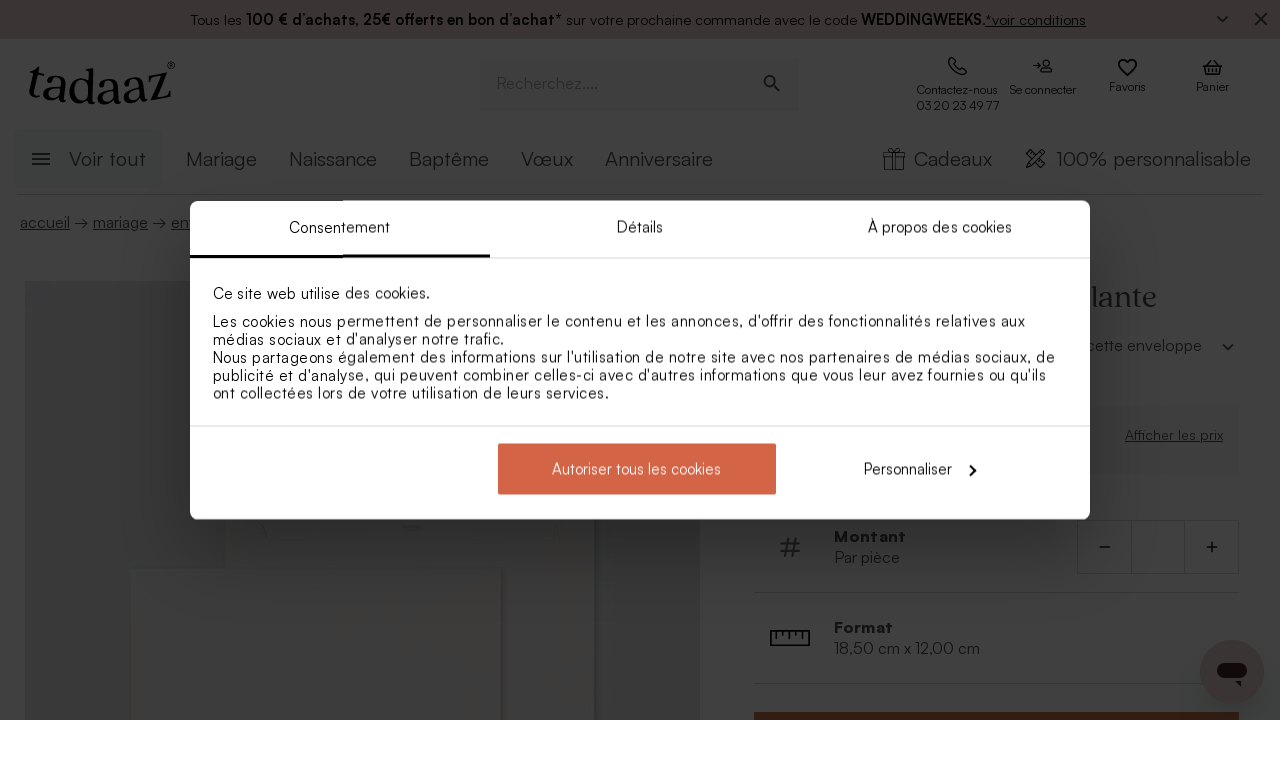

--- FILE ---
content_type: text/html; charset=utf-8
request_url: https://tadaaz.fr/fr/p/TA09-09209301-09/enveloppe-creme-autocollante
body_size: 98670
content:
<!DOCTYPE html><html lang="fr-FR" translate="no"><head><meta charSet="utf-8" data-next-head=""/><meta name="viewport" content="minimum-scale=1, initial-scale=1, width=device-width, shrink-to-fit=no" class="jsx-2271256970" data-next-head=""/><script data-culture="fr" id="Cookiebot" data-cbid="0f48b9df-8218-4458-a547-4b0cb597657d" type="text/javascript" async="" src="https://consent.cookiebot.com/uc.js" class="jsx-2271256970" data-next-head="">// 2.95.0 - 2025-07-07T17:36:26.778Z
!function(){function finallyConstructor(callback){var constructor=this.constructor;return this.then((function(value){return constructor.resolve(callback()).then((function(){return value}))}),(function(reason){return constructor.resolve(callback()).then((function(){return constructor.reject(reason)}))}))}function allSettled(arr){var P=this;return new P((function(resolve,reject){if(!arr||void 0===arr.length)return reject(new TypeError(typeof arr+" "+arr+" is not iterable(cannot read property Symbol(Symbol.iterator))"));var args=Array.prototype.slice.call(arr);if(0===args.length)return resolve([]);var remaining=args.length;function res(i,val){if(val&&("object"==typeof val||"function"==typeof val)){var then=val.then;if("function"==typeof then)return void then.call(val,(function(val){res(i,val)}),(function(e){args[i]={status:"rejected",reason:e},0==--remaining&&resolve(args)}))}args[i]={status:"fulfilled",value:val},0==--remaining&&resolve(args)}for(var i=0;i<args.length;i++)res(i,args[i])}))}var setTimeoutFunc=setTimeout;function isArray(x){return Boolean(x&&void 0!==x.length)}function noop(){}function bind(fn,thisArg){return function(){fn.apply(thisArg,arguments)}}function Promise$2(fn){if(!(this instanceof Promise$2))throw new TypeError("Promises must be constructed via new");if("function"!=typeof fn)throw new TypeError("not a function");this._state=0,this._handled=!1,this._value=void 0,this._deferreds=[],doResolve(fn,this)}function handle(self,deferred){for(;3===self._state;)self=self._value;0!==self._state?(self._handled=!0,Promise$2._immediateFn((function(){var cb=1===self._state?deferred.onFulfilled:deferred.onRejected;if(null!==cb){var ret;try{ret=cb(self._value)}catch(e){return void reject(deferred.promise,e)}resolve(deferred.promise,ret)}else(1===self._state?resolve:reject)(deferred.promise,self._value)}))):self._deferreds.push(deferred)}function resolve(self,newValue){try{if(newValue===self)throw new TypeError("A promise cannot be resolved with itself.");if(newValue&&("object"==typeof newValue||"function"==typeof newValue)){var then=newValue.then;if(newValue instanceof Promise$2)return self._state=3,self._value=newValue,void finale(self);if("function"==typeof then)return void doResolve(bind(then,newValue),self)}self._state=1,self._value=newValue,finale(self)}catch(e){reject(self,e)}}function reject(self,newValue){self._state=2,self._value=newValue,finale(self)}function finale(self){2===self._state&&0===self._deferreds.length&&Promise$2._immediateFn((function(){self._handled||Promise$2._unhandledRejectionFn(self._value)}));for(var i=0,len=self._deferreds.length;i<len;i++)handle(self,self._deferreds[i]);self._deferreds=null}function Handler(onFulfilled,onRejected,promise){this.onFulfilled="function"==typeof onFulfilled?onFulfilled:null,this.onRejected="function"==typeof onRejected?onRejected:null,this.promise=promise}function doResolve(fn,self){var done=!1;try{fn((function(value){done||(done=!0,resolve(self,value))}),(function(reason){done||(done=!0,reject(self,reason))}))}catch(ex){if(done)return;done=!0,reject(self,ex)}}function initializeMutationHandlerFallback(window,cookieConsent,document){var testdoc=document.implementation.createHTMLDocument("");testdoc.documentElement.innerHTML="<html><head><script><\/script></head><body></body></html>",document.replaceChild(document.importNode(testdoc.documentElement,!0),document.documentElement),cookieConsent.mutationFallback=!0,"function"==typeof window.stop&&window.stop(),mutationHandlerFallback(cookieConsent,document,null)}function mutationHandlerFallback(cookieConsent,document,charset){var xhr=new XMLHttpRequest,content="";xhr.onreadystatechange=function(){xhr.readyState===XMLHttpRequest.DONE&&(content=xhr.responseText,mutationHandlerFallbackInit(window,cookieConsent,document,content))},xhr.open("GET",document.URL,!0),charset&&xhr.overrideMimeType("text/html; charset="+charset),xhr.send(null)}function mutationHandlerFallbackInit(window,cookieConsent,document,content){if(cookieConsent.configuration.loaded||cookieConsent.configuration.loadRetry>30){if(cookieConsent.configuration.loaded=!0,cookieConsent.configuration.loadRetry=0,!cookieConsent.mutationHandlerFallbackCharsetLoaded){cookieConsent.mutationHandlerFallbackCharsetLoaded=!0;var regexCharset=/<meta.*?charset=["'].*charset=([^"']+)["'][^>]*>/g,matchCharset=regexCharset.exec(content);if(matchCharset||(regexCharset=/<meta charset=["']([^"']+)["'][^>]*>/g,matchCharset=regexCharset.exec(content)),matchCharset&&matchCharset.length>1){var currentCharset=matchCharset[1];if("utf-8"!==currentCharset.toLowerCase())return void mutationHandlerFallback(cookieConsent,document,matchCharset[1])}}var doc=document.implementation.createHTMLDocument(""+(document.title||""));document.replaceChild(document.importNode(doc.documentElement,!0),document.documentElement),document.documentElement.innerHTML=content;for(var i=0;i<cookieConsent.mutationFallbackDocAttributes.length;i++)document.documentElement.setAttribute(cookieConsent.mutationFallbackDocAttributes[i].name,cookieConsent.mutationFallbackDocAttributes[i].value);var regex=/<\s*body[^>]*>/g,match=regex.exec(content);if(match&&match.length>0&&"<body>"!==match[0])try{var testdoc=document.implementation.createHTMLDocument("");testdoc.documentElement.innerHTML="<html><head><script><\/script></head>"+match[0]+"</body></html>";for(var j=0;j<testdoc.body.attributes.length;j++)try{document.body.setAttribute(testdoc.body.attributes[j].name,testdoc.body.attributes[j].value)}catch(e){}}catch(e){}var baseTags=document.getElementsByTagName("base");if(baseTags.length>0&&navigator.userAgent.match(/IEMobile|Trident/i)){var all=document.getElementsByTagName("*");[].forEach.call(all,(function(node){if("LINK"===node.tagName&&(node.cookiebotTagHash=window.CookieConsent.tagHash(node)),node.hasAttribute("src"))node.src=node.src?cookieConsent.resolveURL(node.src):"";else if(node.hasAttribute("href")&&(node.href=node.href?cookieConsent.resolveURL(node.href):"","LINK"===node.tagName&&node.hasAttribute("rel"))){var linkClone=node.cloneNode(!0);linkClone.cookiebotTagHash=node.cookiebotTagHash;var cloneParentNode=node.parentNode;cloneParentNode&&cloneParentNode.insertBefore(linkClone,node),cloneParentNode&&cloneParentNode.removeChild(node)}}))}var scripts=document.getElementsByTagName("script");[].forEach.call(scripts,(function(node){if(cookieConsent.isCookiebotCoreNode(node)||node.hasAttribute("data-cookieconsent"))node.hasAttribute("data-cookieconsent")&&"ignore"===node.getAttribute("data-cookieconsent")&&(node.removeAttribute("data-cookieconsent"),cookieConsent.fallbackScriptNodes.push(node));else{var tagCategories="",tagURL="",hasSrc=!1;node.hasAttribute("src")&&(tagURL=node.getAttribute("src")||"",hasSrc=!0),node.cookiebotTagHash=window.CookieConsent.tagHash(node),tagCategories=cookieConsent.getTagCookieCategories(node.outerHTML,tagURL,node,!0),hasSrc&&""!==tagCategories&&tagURL.toLocaleLowerCase().indexOf("jquery")>=0&&(tagCategories=""),""!==tagCategories&&(null!=node.type&&void 0!==node.type&&""!==node.type&&"text/plain"!==node.type&&(node.origScriptType=node.type),node.type="text/plain",node.setAttribute("data-cookieconsent",tagCategories)),node.hasAttribute("defer")?cookieConsent.fallbackDeferNodes.push(node):cookieConsent.fallbackScriptNodes.push(node)}})),loadFallbackScriptNodes(window,cookieConsent,document,cookieConsent.fallbackScriptNodes),mutationHandlerFallbackMarkupTag(window,cookieConsent,document,"video"),mutationHandlerFallbackMarkupTag(window,cookieConsent,document,"audio"),mutationHandlerFallbackMarkupTag(window,cookieConsent,document,"picture"),mutationHandlerFallbackMarkupTag(window,cookieConsent,document,"source"),mutationHandlerFallbackMarkupTag(window,cookieConsent,document,"iframe"),mutationHandlerFallbackMarkupTag(window,cookieConsent,document,"img"),mutationHandlerFallbackMarkupTag(window,cookieConsent,document,"embed"),cookieConsent.mutationFallback=!1,cookieConsent.dialog&&cookieConsent.dialog.visible&&cookieConsent.show(!1),(cookieConsent.consented||cookieConsent.declined)&&cookieConsent.triggerOnloadEvents()}else setTimeout((function(){mutationHandlerFallbackInit(window,cookieConsent,document,content)}),100)}function mutationHandlerFallbackMarkupTag(window,cookieConsent,doc,nodeType){var elements=doc.getElementsByTagName(nodeType);[].forEach.call(elements,(function(node){if(node.hasAttribute("data-cookieconsent")||cookieConsent.isCookiebotNode(node))node.hasAttribute("data-cookieconsent")&&"ignore"===node.getAttribute("data-cookieconsent")&&node.removeAttribute("data-cookieconsent");else if("IMG"!==node.tagName||!node.hasAttribute("src")||cookieConsent.getHostnameFromURL(node.src||"")!==window.location.hostname){var tagCategories="",tagURL="";if(node.hasAttribute("src")&&(tagURL=node.getAttribute("src")||""),node.cookiebotTagHash=window.CookieConsent.tagHash(node),tagCategories=cookieConsent.getTagCookieCategories(node.outerHTML,tagURL,node,!0),""!==tagCategories&&(node.setAttribute("data-cookieconsent",tagCategories),node.hasAttribute("src"))){var src=node.getAttribute("src")||"";node.origOuterHTML=node.outerHTML,node.setAttribute("data-cookieblock-src",src),node.removeAttribute("src")}}}))}function loadFallbackScriptNodes(window,cookieConsent,document,mutationNodes){if(cookieConsent.startJQueryHold(),mutationNodes.length>0){var node=mutationNodes.shift();if(!node||null!=node.type&&void 0!==node.type&&""!==node.type&&"text/javascript"!==node.type&&"application/javascript"!==node.type&&"module"!==node.type&&"text/plain"!==node.type)loadFallbackScriptNodes(window,cookieConsent,document,mutationNodes);else{var tagParent=node.parentNode,tagClone_1=cookieConsent.cloneScriptTag(node);cookieConsent.cloneEventListeners(node,tagClone_1),tagClone_1.consentProcessed="1";var hasSrc=!1;node.hasAttribute("src")&&(hasSrc=!0);var fireTagOnLoad=hasSrc&&!tagClone_1.hasAttribute("data-cookieconsent")&&!tagClone_1.hasAttribute("nomodule");fireTagOnLoad&&(tagClone_1.onload=function(){tagClone_1.isloaded=!0,loadFallbackScriptNodes(window,cookieConsent,document,mutationNodes),cookieConsent.startJQueryHold()},tagClone_1.onerror=function(){tagClone_1.isloaded=!0,loadFallbackScriptNodes(window,cookieConsent,document,mutationNodes),cookieConsent.startJQueryHold()}),tagClone_1.hasAttribute("data-cookieconsent")&&"ignore"!==tagClone_1.getAttribute("data-cookieconsent")&&(tagClone_1.type="text/plain"),tagParent=node.parentNode,null!=tagParent&&(tagParent.insertBefore(tagClone_1,node),tagParent.removeChild(node)),fireTagOnLoad||loadFallbackScriptNodes(window,cookieConsent,document,mutationNodes)}}else cookieConsent.fallbackDeferNodes.length>0?loadFallbackScriptNodes(window,cookieConsent,document,cookieConsent.fallbackDeferNodes):(cookieConsent.runScripts(),setTimeout((function(){if(cookieConsent.stopOverrideEventListeners(),cookieConsent.endJQueryHold(),"undefined"!=typeof EventTarget){var evt=document.createEvent("Event");evt.initEvent("readystatechange",!0,!0),document.dispatchEvent(evt),evt=document.createEvent("Event"),evt.initEvent("DOMContentLoaded",!0,!0),document.dispatchEvent(evt),evt=document.createEvent("Event"),evt.initEvent("load",!0,!0),window.dispatchEvent(evt),evt=document.createEvent("Event"),evt.initEvent("onload",!0,!0),window.dispatchEvent(evt)}}),500))}Promise$2.prototype.catch=function(onRejected){return this.then(null,onRejected)},Promise$2.prototype.then=function(onFulfilled,onRejected){var prom=new this.constructor(noop);return handle(this,new Handler(onFulfilled,onRejected,prom)),prom},Promise$2.prototype.finally=finallyConstructor,Promise$2.all=function(arr){return new Promise$2((function(resolve,reject){if(!isArray(arr))return reject(new TypeError("Promise.all accepts an array"));var args=Array.prototype.slice.call(arr);if(0===args.length)return resolve([]);var remaining=args.length;function res(i,val){try{if(val&&("object"==typeof val||"function"==typeof val)){var then=val.then;if("function"==typeof then)return void then.call(val,(function(val){res(i,val)}),reject)}args[i]=val,0==--remaining&&resolve(args)}catch(ex){reject(ex)}}for(var i=0;i<args.length;i++)res(i,args[i])}))},Promise$2.allSettled=allSettled,Promise$2.resolve=function(value){return value&&"object"==typeof value&&value.constructor===Promise$2?value:new Promise$2((function(resolve){resolve(value)}))},Promise$2.reject=function(value){return new Promise$2((function(resolve,reject){reject(value)}))},Promise$2.race=function(arr){return new Promise$2((function(resolve,reject){if(!isArray(arr))return reject(new TypeError("Promise.race accepts an array"));for(var i=0,len=arr.length;i<len;i++)Promise$2.resolve(arr[i]).then(resolve,reject)}))},Promise$2._immediateFn="function"==typeof setImmediate&&function(fn){setImmediate(fn)}||function(fn){setTimeoutFunc(fn,0)},Promise$2._unhandledRejectionFn=function _unhandledRejectionFn(err){"undefined"!=typeof console&&console&&console.warn("Possible Unhandled Promise Rejection:",err)};var CATEGORY_PREFERENCES="preferences",CATEGORY_STATISTICS="statistics",CATEGORY_MARKETING="marketing";function cookieCategoriesFromNumberArray(catNumberArray){for(var categoryString="",i=0;i<catNumberArray.length;i++)switch(""!==categoryString&&(categoryString+=","),Number(catNumberArray[i])){case 2:categoryString+="preferences";break;case 3:categoryString+="statistics";break;case 4:""!==categoryString&&-1!==categoryString.indexOf("marketing")||(categoryString+="marketing")}return""!==categoryString&&","===categoryString.slice(-1)&&(categoryString=categoryString.substring(0,categoryString.length-1)),categoryString}var __assign=function(){return __assign=Object.assign||function __assign(t){for(var s,i=1,n=arguments.length;i<n;i++)for(var p in s=arguments[i],s)Object.prototype.hasOwnProperty.call(s,p)&&(t[p]=s[p]);return t},__assign.apply(this,arguments)},fetchJsonData=function(url,onSuccess,onError){var xmlhttp=new XMLHttpRequest;xmlhttp.onreadystatechange=function(){if(4===this.readyState&&this.status>=200&&this.status<=299){if(204===this.status)return void onSuccess({});try{var json=JSON.parse(this.responseText);onSuccess(json)}catch(e){onError&&onError({status:this.status,message:"JSON.parse error: "+e.message})}}else 4===this.readyState&&onError&&onError({status:this.status,message:this.responseText})},xmlhttp.onerror=function(){onError&&onError({status:-1,message:"onerror"})},xmlhttp.open("GET",url,!0),xmlhttp.send()};function isCookiebotNode(cookieConsent,node){var hasMatch=!1;if(node.hasAttribute("src")){var url=node.getAttribute("src").toLowerCase();0!==url.indexOf(cookieConsent.host)&&0!==url.indexOf(cookieConsent.CDN)||(hasMatch=!0)}return hasMatch}var resolveURL=function(url){if(""!==url){var a=document.createElementOrig("a");return a.href=url,a.cloneNode(!1).href}return url},hashCode=function(s){if(void 0===s)return"";var ss=s.replace(/\r\n|\n|\r|\t|\s/g,""),h=0,l=ss.length,i=0;if(l>0)for(;i<l;)h=(h<<5)-h+ss.charCodeAt(i++)|0;return h},getHostnameFromURL=function(url){try{var a=document.createElementOrig("a");return a.href=url,a.cloneNode(!1).hostname}catch(e){return""}},resolvedPromise=function(PromiseConstructor){return new PromiseConstructor((function(resolve,_){resolve()}))},createTimeoutPromise=function(PromiseConstructor,timeoutMs){return new PromiseConstructor((function(resolve){setTimeout(resolve,timeoutMs)}))},getTruncatedString=function(value,length){return value.length>length?value.substring(0,length-3)+"...":value},CATEGORY_ID_PREFERENCES=2,CATEGORY_ID_STATISTICS=3,CATEGORY_ID_MARKETING=4;function cookiesNumberCategoriesFromStringArray(categoryStrings){for(var categoryNumberArray=[],i=0;i<categoryStrings.length;i++){var categoryString=categoryStrings[i];switch(categoryString){case"preferences":categoryNumberArray.push(2);break;case"statistics":categoryNumberArray.push(3);break;case"marketing":categoryNumberArray.push(4)}}return categoryNumberArray}function getCookieListFromObject(cookieObject){return[cookieObject.CookieName,"","","","",cookieObject.CookieStorageType.toString(),cookieObject.CookieNameRegex||""]}function onSuccess(cookieConsent,shouldFetchCookies){var logConsentJsonUrl=cookieConsent.host+cookieConsent.serial+"/"+cookieConsent.domain+"/cookies.json";shouldFetchCookies?fetchJsonData(logConsentJsonUrl,(function(data){var advertisingCookiesList=data.AdvertisingCookies.map((function(cookie){return getCookieListFromObject(cookie)})),preferenceCookiesList=data.PreferenceCookies.map((function(cookie){return getCookieListFromObject(cookie)})),statisticsCookiesList=data.StatisticCookies.map((function(cookie){return getCookieListFromObject(cookie)})),unclassifiedCookiesList=data.UnclassifiedCookies.map((function(cookie){return getCookieListFromObject(cookie)}));cookieConsent.cookieList=__assign(__assign({},cookieConsent.cookieList),{cookieTableAdvertising:advertisingCookiesList,cookieTablePreference:preferenceCookiesList,cookieTableStatistics:statisticsCookiesList,cookieTableUnclassified:unclassifiedCookiesList}),cookieConsent.init(),cookieConsent.resetCookies()})):(cookieConsent.init(),cookieConsent.resetCookies())}function logConsent(cookieConsent,consentURL,asyncLoad,shouldFetchCookies){var truncatedLogConsentUrl=getTruncatedString(consentURL,4096);window.CookieConsent.getScript(truncatedLogConsentUrl,asyncLoad,(function(){onSuccess(cookieConsent,shouldFetchCookies)}))}var hasFramework=function(cookieConsent){return cookieConsent.hasFramework&&!cookieConsent.frameworkBlocked&&"tcfv2.2"===cookieConsent.framework.toLowerCase()},createBannerQueryParameters=function(cookieConsent,ucScriptElement){return{serial:cookieConsent.getURLParam("cbid")||ucScriptElement.getAttribute("data-cbid")||void 0,mode:cookieConsent.getURLParam("mode")||ucScriptElement.getAttribute("data-mode")||void 0,culture:cookieConsent.getURLParam("culture")||ucScriptElement.getAttribute("data-culture")||void 0,type:cookieConsent.getURLParam("type")||ucScriptElement.getAttribute("data-type")||void 0,level:cookieConsent.getURLParam("level")||ucScriptElement.getAttribute("data-level")||void 0,domainPath:cookieConsent.getURLParam("path")||ucScriptElement.getAttribute("data-path")||void 0,userCountry:cookieConsent.getURLParam("user_country")||ucScriptElement.getAttribute("data-user-country")||void 0}},createBanner=function(cookieConsent,isRenewal){var ucScriptElement=document.getElementById(cookieConsent.scriptId)||cookieConsent.scriptElement;if(!ucScriptElement)return console.warn("Error: Can't read data values from the cookie script tag - make sure to set script attribute ID."),resolvedPromise(cookieConsent.Promise);var parameters=createBannerQueryParameters(cookieConsent,ucScriptElement);if(!parameters.serial)return console.warn("Error: Cookie script tag attribute 'data-cbid' is missing."),resolvedPromise(cookieConsent.Promise);if(!cookieConsent.isGUID(parameters.serial))return console.warn("Error: Cookie script tag ID %s is not a valid key.",parameters.serial),resolvedPromise(cookieConsent.Promise);var serial=parameters.serial,mode=parameters.mode,culture=parameters.culture,type=parameters.type,level=parameters.level,domainPath=parameters.domainPath,userCountry=parameters.userCountry;if(cookieConsent.serial=serial,!cookieConsent.cookieEnabled)return cookieConsent.consented=!1,cookieConsent.declined=!0,cookieConsent.hasResponse=!0,cookieConsent.consent.preferences=!1,cookieConsent.consent.statistics=!1,cookieConsent.consent.marketing=!1,cookieConsent.consentID="-3",cookieConsent.consent.stamp="-3",resolvedPromise(cookieConsent.Promise);var querystrings=["renew="+(isRenewal?"true":"false"),"referer="+encodeURIComponent(window.location.hostname),"dnt="+(cookieConsent.doNotTrack?"true":"false"),"init=false"];return isRenewal&&querystrings.push("nocache="+(new Date).getTime()),mode&&querystrings.push("mode="+mode),culture&&querystrings.push("culture="+culture),type&&querystrings.push("type="+type),level&&querystrings.push("level="+level),domainPath&&querystrings.push("path="+encodeURIComponent(domainPath)),userCountry&&querystrings.push("usercountry="+userCountry),cookieConsent.framework&&querystrings.push("framework="+cookieConsent.framework),cookieConsent.geoRegions.length>0&&querystrings.push("georegions="+encodeURIComponent(JSON.stringify(cookieConsent.geoRegions))),cookieConsent.isbulkrenewal&&querystrings.push("bulkrenew=1"),cookieConsent.isbulkrenewal=!1,new cookieConsent.Promise((function(resolve){cookieConsent.getScript(cookieConsent.host+serial+"/cc.js?"+querystrings.join("&"),!0,resolve)}))},createWidgetIconUrl=function(cdnHost){return cdnHost+"Scripts/widgetIcon.min.js"};function tagString(node){if(node.nodeType===Node.TEXT_NODE||node.nodeType===Node.CDATA_SECTION_NODE)return node.nodeValue&&node.nodeValue.trim()||"";if(node.nodeType===Node.ELEMENT_NODE){for(var attrs=[],i=node.attributes.length;i--;){var attr=node.attributes[i];"style"!==attr.name&&attrs.push(attr.name+"="+attr.value)}attrs.sort();for(var children=[],j=0,len=node.childNodes.length;j<len;j++){var childNode=node.childNodes[j],string=tagString(childNode);""!==string&&children.push(string)}return node.tagName+";"+attrs.join(";")+(children.length?"["+children.join("|")+"]":"")}return""}function tagHash(el){for(var str=tagString(el),hash1=5381,hash2=52711,k=str.length;k--;){var char=str.charCodeAt(k);hash1=33*hash1^char,hash2=33*hash2^char}var hash=4096*(hash1>>>0)+(hash2>>>0);return hash.toString()}function isNodeIgnoredFromInlineConfig(cookieConsent,node){var tagConfiguration=cookieConsent.inlineConfiguration&&cookieConsent.inlineConfiguration.TagConfiguration,isIgnored=!1;if(node.id&&tagConfiguration&&tagConfiguration.length>0)for(var i=0;i<tagConfiguration.length;i++){var tag=tagConfiguration[i];if(tag.id===node.id&&tag.ignore){isIgnored=!0;break}}return isIgnored}function initMutationObserver(window,document,cookieConsent){var writeOverride=function(node){var lastChild;document.body?(document.body.insertAdjacentHTML("beforeend",node),lastChild=document.body.lastChild):(document.head.insertAdjacentHTML("beforeend",node),lastChild=document.head.lastChild),lastChild&&lastChild.tagName&&"SCRIPT"===lastChild.tagName&&void 0===lastChild.cookieScriptProcessed&&void 0===lastChild.CB_isClone&&void 0===lastChild.consentProcessed&&void 0===lastChild.cookiesProcessed&&(lastChild.consentProcessed="1",cookieConsent.RunScriptTags([lastChild]))};document.write=writeOverride,cookieConsent.overrideEventListeners();var isMutationBrowser=!0;if("function"!=typeof MutationObserver&&"object"!=typeof MutationObserver&&(isMutationBrowser=!1),isMutationBrowser&&navigator.userAgent.match(/IEMobile|Trident|Edge/i)&&(isMutationBrowser=!1),document&&document.documentElement&&(document.documentElement.hasAttribute("ng-app")&&(cookieConsent.mutationAppName=document.documentElement.getAttribute("ng-app"),document.documentElement.removeAttribute("ng-app")),document.documentElement.attributes))for(var j=0;j<document.documentElement.attributes.length;j++){var attrName=document.documentElement.attributes[j].name,attrValue="";document.documentElement.attributes[j].value&&(attrValue=document.documentElement.attributes[j].value),cookieConsent.mutationFallbackDocAttributes.push({name:attrName,value:attrValue})}isMutationBrowser?(cookieConsent.mutationObserver=new MutationObserver(cookieConsent.mutationHandler),cookieConsent.mutationObserver.observe(document.documentElement,{childList:!0,subtree:!0}),cookieConsent.downloadConfiguration()):window.cookieconsentscriptfallbackpreloaded||(window.cookieconsentscriptfallbackpreloaded=!0,initializeMutationHandlerFallback(window,cookieConsent,document),cookieConsent.downloadConfiguration())}function stopMutationObserver(window,cookieConsent){null!=cookieConsent.mutationObserver&&(window.CookieConsent.processPostPonedMutations(),window.CookieConsent.dequeueNonAsyncScripts(cookieConsent.nonAsyncMutations),cookieConsent.mutationObserver.disconnect(),cookieConsent.mutationObserver=null)}function mutationHandler(window,document,mutationsList){if(window.CookieConsent){var doPostPoneMutation=!0;window.CookieConsent.configuration.loaded&&(doPostPoneMutation=!1,window.CookieConsent.processPostPonedMutations());for(var j=0;j<mutationsList.length;j++){var mutationRecord=mutationsList[j];if("childList"===mutationRecord.type)for(var i=0;i<mutationRecord.addedNodes.length;i++){var node=mutationRecord.addedNodes[i],isNodeIgnored=isNodeIgnoredFromInlineConfig(window.CookieConsent,node);if(1===node.nodeType&&!node.hasAttribute("data-cookieconsent")&&void 0===node.CB_isClone&&void 0===node.isCookiebotDynamicTag&&!isNodeIgnored){if(null==window.CookieConsent.mutationHandlerFirstScript&&"SCRIPT"===node.tagName){window.CookieConsent.mutationHandlerFirstScript=node;for(var scripts=document.getElementsByTagName("script"),k=0;k<scripts.length;k++){var currentScript=scripts[k];if(!currentScript.hasAttribute("data-cookieconsent")){window.CookieConsent.isCookiebotNode(currentScript)||console.warn("WARNING: The Cookiebot script tag must be the first to load for auto-blocking to work.",currentScript);break}}}node.cookiebotTagHash=window.CookieConsent.tagHash(node),doPostPoneMutation||"SCRIPT"===node.tagName?window.CookieConsent.postponeMutation(node):window.CookieConsent.processMutation(node,!1)}}}}}function runScriptTags(window,cookieConsent,tagContainer){if(tagContainer.length>0){var currentTag=tagContainer.shift();currentTag.cookiesProcessed=void 0;var tagConsentLevels=[];currentTag.hasAttribute("data-cookieconsent")&&(tagConsentLevels=currentTag.getAttribute("data-cookieconsent").toLowerCase().split(","));for(var canExecute=!0,j=0;j<tagConsentLevels.length;j++){var consentReq=tagConsentLevels[j].replace(/^\s*/,"").replace(/\s*$/,"");"preferences"!==consentReq||window.CookieConsent.consent.preferences||(canExecute=!1),"statistics"!==consentReq||window.CookieConsent.consent.statistics||(canExecute=!1),"marketing"!==consentReq||window.CookieConsent.consent.marketing||(canExecute=!1)}if(canExecute){var tagParent=currentTag.parentNode,nextElement=currentTag.nextElementSibling,tagClone=cookieConsent.cloneScriptTag(currentTag),hasSrc=!1;tagClone.hasAttribute("src")&&(hasSrc=!0);var fireTagOnLoad=hasSrc&&!tagClone.hasAttribute("nomodule");tagClone.hasAttribute("async")&&tagClone.removeAttribute("async"),void 0!==currentTag.origScriptType&&(tagClone.type=currentTag.origScriptType),fireTagOnLoad&&(tagClone.onload=function(){window.CookieConsent.RunScriptTags(tagContainer)},tagClone.onerror=function(){window.CookieConsent.RunScriptTags(tagContainer)}),cookieConsent.cloneEventListeners(currentTag,tagClone),null!=tagParent&&(tagParent.removeChild(currentTag),tagParent.insertBefore(tagClone,nextElement||null)),fireTagOnLoad||cookieConsent.RunScriptTags(tagContainer)}else cookieConsent.RunScriptTags(tagContainer)}}function cloneScriptTag(document,currentTag){for(var tagClone=document.createElementOrig("script"),k=0;k<currentTag.attributes.length;k++)tagClone.setAttribute(currentTag.attributes[k].name,currentTag.attributes[k].value);return currentTag.hasAttribute("nomodule")&&tagClone.setAttribute("nomodule",""),void 0!==currentTag.text&&(tagClone.text=currentTag.text),tagClone.setAttribute("type","text/javascript"),tagClone}function overrideEventListeners(cookieConsent){cookieConsent.mutateEventListeners=!0,"undefined"!=typeof EventTarget&&void 0===EventTarget.prototype.addEventListenerBase&&(EventTarget.prototype.addEventListenerBase=EventTarget.prototype.addEventListener,EventTarget.prototype.addEventListener=function(type,callback,options){cookieConsent.mutateEventListeners&&!cookieConsent.isInternalEventListener(type,this,callback)?"DOMContentLoaded"===type||"load"===type||"onload"===type||"readystatechange"===type?cookieConsent.mutationOnloadEventListeners.push({target:this,type:type,listener:callback,options:options}):(cookieConsent.mutationEventListeners.push({target:this,type:type,listener:callback,options:options}),this.addEventListenerBase(type,callback,options)):this.addEventListenerBase(type,callback,options)})}function stopOverrideEventListeners(window,cookieConsent){cookieConsent.mutateEventListeners&&setTimeout((function(){cookieConsent.mutateEventListeners=!1,cookieConsent.applyOverrideEventListeners(),""!==cookieConsent.mutationAppName&&window.angular&&window.angular.bootstrap&&window.angular.bootstrap(document.documentElement,[cookieConsent.mutationAppName])}),1)}function processPostPonedMutations(cookieConsent){if(cookieConsent.postPonedMutations.length>0){for(var j=0;j<cookieConsent.postPonedMutations.length;j++){var postPonedNode=cookieConsent.postPonedMutations[j];cookieConsent.processMutation(postPonedNode,!0)}cookieConsent.postPonedMutations=[]}}function dequeueNonAsyncScripts(cookieConsent,mutationNodes){if(mutationNodes.length>0){var node=mutationNodes.shift();if("SCRIPT"===(null==node?void 0:node.tagName)&&void 0===node.cookieScriptProcessed){node.cookieScriptProcessed=1,cookieConsent.startJQueryHold();var tagURL="",tagCategories="",hasSrc=!1;if(node.hasAttribute("src")&&(tagURL=node.getAttribute("src")||"",hasSrc=!0),void 0!==node.origOuterHTML&&(tagCategories=cookieConsent.getTagCookieCategories(node.origOuterHTML,tagURL,node,!0)),hasSrc&&""!==tagCategories&&tagURL.toLocaleLowerCase().indexOf("jquery")>=0&&(tagCategories=""),""!==tagCategories)node.type="text/plain",node.setAttribute("data-cookieconsent",tagCategories),cookieConsent.dequeueNonAsyncScripts(mutationNodes);else if("text/plain"===node.type){var tagParent=node.parentNode,tagClone=cookieConsent.cloneScriptTag(node);cookieConsent.cloneEventListeners(node,tagClone),tagClone.consentProcessed="1",tagClone.CB_isClone=1;var fireTagOnLoad=hasSrc&&!tagClone.hasAttribute("data-cookieconsent")&&!tagClone.hasAttribute("nomodule");fireTagOnLoad&&(tagClone.onload=function(){cookieConsent.dequeueNonAsyncScripts(mutationNodes)},tagClone.onerror=function(){cookieConsent.dequeueNonAsyncScripts(mutationNodes)}),tagClone.origOuterHTML=node.origOuterHTML,void 0!==node.origScriptType&&(tagClone.type=node.origScriptType);try{null!=tagParent&&(tagParent.insertBefore(tagClone,node),tagParent.removeChild(node))}catch(e){}fireTagOnLoad||cookieConsent.dequeueNonAsyncScripts(mutationNodes)}else cookieConsent.dequeueNonAsyncScripts(mutationNodes)}else cookieConsent.dequeueNonAsyncScripts(mutationNodes)}else cookieConsent.deferMutations.length>0?cookieConsent.dequeueNonAsyncScripts(cookieConsent.deferMutations):(cookieConsent.runScripts(),setTimeout((function(){cookieConsent.stopOverrideEventListeners(),cookieConsent.endJQueryHold()}),1e3))}function processMutation(cookieConsent,node,isPostPoned){var canProcess=!0;if(!isPostPoned&&cookieConsent.isCookiebotNode(node)&&(canProcess=!1),node.consentProcessed&&"1"===node.consentProcessed?canProcess=!1:node.consentProcessed="1",canProcess){var tagCategories="",tagURL="",hasSrc=!1;if("SCRIPT"===node.tagName){var scriptNode=node;if(scriptNode.hasAttribute("src")&&(tagURL=scriptNode.getAttribute("src"),hasSrc=!0),isPostPoned?void 0!==scriptNode.origOuterHTML&&(tagCategories=cookieConsent.getTagCookieCategories(scriptNode.origOuterHTML,tagURL,node,!0)):(tagCategories=cookieConsent.getTagCookieCategories(scriptNode.outerHTML,tagURL,node,!0),null!=scriptNode.type&&void 0!==scriptNode.type&&""!==scriptNode.type&&"text/plain"!==scriptNode.type&&(scriptNode.origScriptType=scriptNode.type)),hasSrc&&""!==tagCategories&&tagURL.toLocaleLowerCase().indexOf("jquery")>=0&&(tagCategories=""),""!==tagCategories)scriptNode.type="text/plain",scriptNode.setAttribute("data-cookieconsent",tagCategories);else if(isPostPoned&&"text/plain"===scriptNode.type){var tagParent=scriptNode.parentNode,tagClone=cookieConsent.cloneScriptTag(scriptNode);cookieConsent.cloneEventListeners(node,tagClone),tagClone.consentProcessed="1",tagClone.CB_isClone=1,isPostPoned&&(tagClone.origOuterHTML=scriptNode.origOuterHTML,void 0!==scriptNode.origScriptType&&(tagClone.type=scriptNode.origScriptType)),null!=tagParent&&(tagParent.insertBefore(tagClone,node),tagParent.removeChild(node))}}else if("IFRAME"===node.tagName||"IMG"===node.tagName||"EMBED"===node.tagName||"VIDEO"===node.tagName||"AUDIO"===node.tagName||"PICTURE"===node.tagName||"SOURCE"===node.tagName){if(!isPostPoned&&node.hasAttribute("src")&&!cookieConsent.isCookiebotNode(node)&&!node.hasAttribute("data-lazy-type")){node.origOuterHTML=node.outerHTML;var nodeSrc=node.getAttribute("src");"IFRAME"===node.tagName&&"about:blank"!==nodeSrc&&""!==nodeSrc&&(node.setAttribute("data-cookieblock-src",nodeSrc),node.removeAttribute("src"))}if("IMG"===node.tagName&&node.hasAttribute("data-image_src")&&node.setAttribute("src",node.getAttribute("data-image_src")),node.hasAttribute("data-cookieblock-src")&&!node.hasAttribute("src")&&!node.hasAttribute("data-lazy-type")&&!node.hasAttribute("data-image_src"))if(tagURL=node.getAttribute("data-cookieblock-src"),tagCategories=cookieConsent.getTagCookieCategories(node.origOuterHTML,tagURL,node,!0),""!==tagCategories){node.setAttribute("data-cookieconsent",tagCategories);var clone=node.cloneNode(!0);cookieConsent.cloneEventListeners(node,clone),clone.cookiebotTagHash=node.cookiebotTagHash,clone.CB_isClone=1,clone.consentProcessed="1";var cloneParentNode=node.parentNode;cloneParentNode.insertBefore(clone,node),cloneParentNode.removeChild(node),node=null}else if(node.hasAttribute("data-cookieblock-src")&&(node.setAttribute("src",node.getAttribute("data-cookieblock-src")),node.removeAttribute("data-cookieblock-src")),node.consentProcessed="1","SOURCE"===node.tagName){var cloneToActive=node.cloneNode(!0);cookieConsent.cloneEventListeners(node,cloneToActive),cloneToActive.cookiebotTagHash=node.cookiebotTagHash,cloneToActive.CB_isClone=1,cloneToActive.consentProcessed="1";var cloneParentNodeToActivate=node.parentNode;cloneParentNodeToActivate.removeChild(node),cloneParentNodeToActivate.appendChild(cloneToActive),node=null}}}}function postponeMutation(window,cookieConsent,nodeElement){if(nodeElement&&!cookieConsent.isCookiebotNode(nodeElement)){var scriptNode_1=nodeElement;if("SCRIPT"===nodeElement.tagName&&void 0!==scriptNode_1.type&&"text/javascript"!==scriptNode_1.type&&scriptNode_1.type.indexOf("-text/javascript")>-1&&(scriptNode_1.type="text/javascript"),"SCRIPT"!==scriptNode_1.tagName||null!=scriptNode_1.type&&void 0!==scriptNode_1.type&&""!==scriptNode_1.type&&"text/javascript"!==scriptNode_1.type&&"application/javascript"!==scriptNode_1.type&&"module"!==scriptNode_1.type&&"text/plain"!==scriptNode_1.type){if("IFRAME"===nodeElement.tagName||"IMG"===nodeElement.tagName||"EMBED"===nodeElement.tagName||"VIDEO"===nodeElement.tagName||"AUDIO"===nodeElement.tagName||"PICTURE"===nodeElement.tagName||"SOURCE"===nodeElement.tagName){var node=nodeElement;if("IMG"!==node.tagName||!node.hasAttribute("src")||cookieConsent.getHostnameFromURL(node.src)!==window.location.hostname){if(node.hasAttribute("src")&&!node.hasAttribute("data-lazy-type")&&!node.hasAttribute("data-image_src")&&!cookieConsent.isCookiebotNode(node)){node.origOuterHTML=node.outerHTML,node.setAttribute("data-cookieblock-src",node.getAttribute("src")),node.removeAttribute("src");var clone=node.cloneNode(!0);cookieConsent.cloneEventListeners(node,clone),clone.cookiebotTagHash=node.cookiebotTagHash,clone.CB_isClone=1;var cloneParentNode=node.parentNode;cloneParentNode.insertBefore(clone,node),cloneParentNode.removeChild(node),node=null,cookieConsent.postPonedMutations.push(clone)}null!=node&&"IMG"===node.tagName&&node.hasAttribute("data-image_src")&&node.setAttribute("src",node.getAttribute("data-image_src"))}}}else{cookieConsent.startJQueryHold(),scriptNode_1.origOuterHTML=scriptNode_1.outerHTML,null!=scriptNode_1.type&&void 0!==scriptNode_1.type&&""!==scriptNode_1.type&&"text/plain"!==scriptNode_1.type&&(scriptNode_1.origScriptType=scriptNode_1.type),scriptNode_1.type="text/plain";var beforeScriptExecuteListener_1=function(event){"text/plain"===scriptNode_1.getAttribute("type")&&event.preventDefault(),scriptNode_1.removeEventListener("beforescriptexecute",beforeScriptExecuteListener_1)};scriptNode_1.addEventListener("beforescriptexecute",beforeScriptExecuteListener_1),cookieConsent.hasResponse&&scriptNode_1.hasAttribute("src")&&!scriptNode_1.hasAttribute("nomodule")&&cookieConsent.preloadMutationScript(scriptNode_1.src),scriptNode_1.hasAttribute("defer")?(scriptNode_1.hasAttribute("async")&&scriptNode_1.removeAttribute("async"),cookieConsent.deferMutations.push(scriptNode_1)):cookieConsent.nonAsyncMutations.push(scriptNode_1)}}}function getTagCookieCategories(window,cookieConsent,outerhtml,tagURL,node,matchCommon){for(var categories="",j=0;j<cookieConsent.configuration.tags.length;j++){var currentTag=cookieConsent.configuration.tags[j];if(""!==tagURL&&currentTag.url&&""!==currentTag.url&&currentTag.url.toLowerCase()===tagURL.toLowerCase()){categories=cookieConsent.cookieCategoriesFromNumberArray(currentTag.cat);break}if(""!==tagURL&&currentTag.resolvedUrl&&""!==currentTag.resolvedUrl&&currentTag.resolvedUrl.toLowerCase()===cookieConsent.resolveURL(tagURL).toLowerCase()){categories=cookieConsent.cookieCategoriesFromNumberArray(currentTag.cat);break}if(node.hasAttribute("id")&&currentTag.tagID&&""!==currentTag.tagID){var tagID=node.getAttribute("id").toLowerCase();if(currentTag.tagID.toLowerCase()===tagID){categories=cookieConsent.cookieCategoriesFromNumberArray(currentTag.cat);break}}if(currentTag.tagHash&&""!==currentTag.tagHash&&node&&node.cookiebotTagHash&&""!==node.cookiebotTagHash&&currentTag.tagHash===node.cookiebotTagHash){categories=cookieConsent.cookieCategoriesFromNumberArray(currentTag.cat);break}if(currentTag.innerHash&&""!==currentTag.innerHash&&node&&node.innerHTML&&""!==node.innerHTML){var tagHashInner=cookieConsent.hashCode(node.innerHTML).toString();if(currentTag.innerHash===tagHashInner&&"0"!==tagHashInner){categories=cookieConsent.cookieCategoriesFromNumberArray(currentTag.cat);break}}if(currentTag.outerHash&&""!==currentTag.outerHash&&void 0!==outerhtml&&"undefined"!==outerhtml){var tagHashOuter=cookieConsent.hashCode(outerhtml).toString();if(currentTag.outerHash===tagHashOuter&&"0"!==tagHashOuter){categories=cookieConsent.cookieCategoriesFromNumberArray(currentTag.cat);break}}if(""!==tagURL&&currentTag.resolvedUrl&&""!==currentTag.resolvedUrl&&cookieConsent.configuration.trackingDomains.length>0&&"IMG"!==node.tagName&&"PICTURE"!==node.tagName){var tagDomain=cookieConsent.getHostnameFromURL(tagURL);if(""!==tagDomain&&tagDomain!==window.location.hostname)for(var k=0;k<cookieConsent.configuration.trackingDomains.length;k++){var currentRecord=cookieConsent.configuration.trackingDomains[k];if(tagDomain===currentRecord.d){categories=cookieConsent.cookieCategoriesFromNumberArray(currentRecord.c);break}}}}if(0===cookieConsent.configuration.tags.length&&matchCommon&&""!==tagURL&&""===categories){var tagdomain=tagURL.toLowerCase(),isAboluteURL=!0;if(0===tagdomain.indexOf("https://")&&tagdomain.length>8?tagdomain=tagdomain.substr(8):0===tagdomain.indexOf("http://")&&tagdomain.length>7?tagdomain=tagdomain.substr(7):0===tagdomain.indexOf("//")&&tagdomain.length>2?tagdomain=tagdomain.substr(2):isAboluteURL=!1,isAboluteURL&&(tagdomain.indexOf(":")>0&&(tagdomain=tagdomain.substr(0,tagdomain.indexOf(":"))),tagdomain.indexOf("/")>0&&(tagdomain=tagdomain.substr(0,tagdomain.indexOf("/"))),tagdomain.length>3))for(var i=0;i<cookieConsent.commonTrackers.domains.length;i++){var testDomain=cookieConsent.commonTrackers.domains[i];if(tagdomain.indexOf(testDomain.d)>=0){categories=cookieConsent.cookieCategoriesFromNumberArray(testDomain.c);break}}}return categories}function uspapi(command,version,callback){var APIVersion=1,uspData=null,isSuccess=!0,uspApplies=!0;if(window.CookieConsent&&""!==window.CookieConsent.userCountry&&-1===window.CookieConsent.regulationRegions.ccpa.indexOf(window.CookieConsent.userCountry.toLowerCase())&&(uspApplies=!1),1===version)if("getUSPData"===command)if(uspApplies){var uspString=1..toString();uspString+="Y",window.CookieConsent&&window.CookieConsent.hasResponse?window.CookieConsent.consent.marketing?uspString+="N":uspString+="Y":!window.CookieConsent||window.CookieConsent.hasResponse||navigator.globalPrivacyControl?uspString+="Y":uspString+="N",uspString+="Y",uspData={version:1,uspString:uspString}}else uspData={version:1,uspString:1..toString()+"---"};else isSuccess=!1;else isSuccess=!1;callback&&callback(uspData,isSuccess)}function addUspapiLocatorFrame(){if(!window.frames.__uspapiLocator)if(document.body){var iframe=document.createElement("iframe");iframe.style.cssText="display:none;position:absolute;width:1px;height:1px;top:-9999px;",iframe.name="__uspapiLocator",iframe.tabIndex=-1,iframe.setAttribute("role","presentation"),iframe.setAttribute("aria-hidden","true"),iframe.setAttribute("title","Blank"),document.body.appendChild(iframe)}else setTimeout(window.addUspapiLocatorFrame,5)}function handleUspapiMessage(event){var data=event&&event.data&&event.data.__uspapiCall;data&&"function"==typeof window.__uspapi&&window.__uspapi(data.command,data.version,(function(returnValue,success){var eventSource=event.source;null==eventSource||eventSource.postMessage({__uspapiReturn:{returnValue:returnValue,success:success,callId:data.callId}},"*")}))}function loadInlineTagConfiguration(cookieConsent){var tagConfiguration=cookieConsent.inlineConfiguration&&cookieConsent.inlineConfiguration.TagConfiguration;if(tagConfiguration&&tagConfiguration.length>0)for(var i=0;i<tagConfiguration.length;i++){var tag=tagConfiguration[i];if(tag.id){for(var j=0;j<cookieConsent.configuration.tags.length;j++){var currentTag=cookieConsent.configuration.tags[j];tag.id===currentTag.tagID&&cookieConsent.configuration.tags.splice(j,1)}var categoryNumberArray=cookiesNumberCategoriesFromStringArray(tag.categories||[]);cookieConsent.configuration.tags.push({id:0,tagID:tag.id,cat:categoryNumberArray,innerHash:"",outerHash:"",resolvedUrl:"",tagHash:"",type:"",url:""})}}}function getTcfConsentString(){return localStorage.getItem("cookiebotTcfConsentString")||""}function getGacmConsentString(){return localStorage.getItem("cookiebotGacmConsentString")||""}var Promise$1=void 0!==window.Promise&&-1!==window.Promise.toString().indexOf("[native code]")?window.Promise:Promise$2,latestTcData=null;void 0===window.CookieControl&&(window.CookieControl={}),window.CookieControl.Cookie=function(n){this.Promise=Promise$1,this.name=n,this.consented=!1,this.declined=!1,this.changed=!1,this.hasResponse=!1,this.consentID="0",this.consent={stamp:"0",necessary:!0,preferences:!1,statistics:!1,marketing:!1,method:null},this.isOutsideEU=!1,this.isOutOfRegion=!1,this.host="https://consent.cookiebot.com/",this.domain="",this.currentPath="/",this.doNotTrack=!1,this.consentLevel="strict",this.isRenewal=!1,this.forceShow=!1,this.dialog=null,this.responseMode="",this.serial="",this.scriptId="Cookiebot",this.scriptElement=null,this.whitelist=[],this.cookieList={cookieTablePreference:[],cookieTableStatistics:[],cookieTableAdvertising:[],cookieTableUnclassified:[]},this.pathlist=[],this.userIsInPath=!0,this.cookieEnabled=!0,this.versionChecked=!1,this.versionRequested=!1,this.version=1,this.latestVersion=1,this.isNewVersion=!1,this.CDN=null,this.source="",this.retryCounter=0,this.frameRetryCounter=0,this.bulkConsentFrameRetryCounter=0,this.setOnloadFrameRetryCounter=0,this.optOutLifetime=12,this.consentModeDisabled=!1,this.msConsentModeDisabled=!1,this.advertiserConsentModeEnabled=!0,this.consentModeDataRedaction="dynamic",this.consentLifetime=null,this.framework="",this.hasFramework=!1,this.frameworkBlocked=!1,this.frameworkLoaded=!1,this.iframeReady=!1,this.iframe=null,this.bulkconsent=null,this.bulkresetdomains=[],this.bulkconsentsubmitted=!1,this.isbulkrenewal=!1,this.handleCcpaOptinInFrontend=!1,this.wipe={preferences:!0,statistics:!0,marketing:!0},this.consentUTC=null,this.IABConsentString="",this.GACMConsentString="",this.dataLayerName=function(){function isContainer(name){return!!window.google_tag_manager[name].dataLayer}var containerName=window.google_tag_manager?Object.keys(window.google_tag_manager).filter(isContainer)[0]:null;return containerName?window.google_tag_manager[containerName].dataLayer.name:"dataLayer"}(),this.loaded=!1,this.autoblock=!1,this.mutationObserver=null,this.mutationCounter=0,this.mutationFallback=!1,this.mutationFallbackDocAttributes=[],this.mutationHandlerFallbackCharsetLoaded=!1,this.mutationAppName="",this.mutationEventListeners=[],this.mutationOnloadEventListeners=[],this.mutateEventListeners=!1,this.mutationHandlerFirstScript=null,this.postPonedMutations=[],this.nonAsyncMutations=[],this.deferMutations=[],this.geoRegions=[],this.userCountry="",this.userCulture="",this.userCultureOverride=null,this.windowOnloadTriggered=!1,this.botDetectionDisabled=!1,this.regulations={gdprApplies:!0,ccpaApplies:!0,lgpdApplies:!0},this.regulationRegions={gdpr:["at","be","bg","cy","cz","de","dk","es","ee","fi","fr","gb","gr","hr","hu","ie","it","lt","lu","lv","mt","nl","pl","pt","ro","sk","si","se","li","no","is"],ccpa:["us-06"],lgpd:["br"]},this.commonTrackers={domains:[{d:"google-analytics.com",c:[3]},{d:"youtube.com",c:[4]},{d:"youtube-nocookie.com",c:[4]},{d:"googleadservices.com",c:[4]},{d:"googlesyndication.com",c:[4]},{d:"doubleclick.net",c:[4]},{d:"facebook.*",c:[4]},{d:"linkedin.com",c:[4]},{d:"twitter.com",c:[4]},{d:"addthis.com",c:[4]},{d:"bing.com",c:[4]},{d:"sharethis.com",c:[4]},{d:"yahoo.com",c:[4]},{d:"addtoany.com",c:[4]},{d:"dailymotion.com",c:[4]},{d:"amazon-adsystem.com",c:[4]},{d:"snap.licdn.com",c:[4]}]},this.configuration={loaded:!1,loadRetry:0,tags:[],trackingDomains:[]},this.inlineConfiguration=null,this.widget=null,this.bulkConsentEnabled=!0,this.computedConfiguration={blockingmode:"manual",useBunny:!1,msConsentModeEnabled:!0,framework:null,widgetEnabled:null};var assumedCookiebotScript=document.currentScript;function setSessionPixel(cookieConsent){var activeSessionPixel=document.getElementById("CookiebotSessionPixel");if(cookieConsent.serial&&!cookieConsent.isSpider()&&!activeSessionPixel&&(!cookieConsent.inlineConfiguration||!0!==cookieConsent.inlineConfiguration.DisableSessionPixel)){var sessionPixel=new Image;sessionPixel.id="CookiebotSessionPixel",sessionPixel.src=(cookieConsent.computedConfiguration.useBunny?"https://img.sct.eu1.usercentrics.eu/1.gif?dgi=":"https://imgsct.cookiebot.com/1.gif?dgi=")+cookieConsent.serial,sessionPixel.alt="Cookiebot session tracker icon loaded",sessionPixel.setAttribute("data-cookieconsent","ignore"),sessionPixel.style.display="none",document.body.appendChild(sessionPixel)}}this.$assign="function"==typeof Object.assign?Object.assign:function assign(target,varArgs){if(null==target)throw new TypeError("Cannot convert undefined or null to object");for(var to=Object(target),index=1;index<arguments.length;index++){var nextSource=arguments[index];if(null!=nextSource)for(var nextKey in nextSource)Object.prototype.hasOwnProperty.call(nextSource,nextKey)&&(to[nextKey]=nextSource[nextKey])}return to},this.init=function(){var that=this,newElement;if("cookie"in document){var testcookie=this.getCookie(this.name);if(!testcookie){var secureAttribute="https:"===window.location.protocol?";secure":"";document.cookie=this.name+"=-3;expires=Thu, 01 Jan 2060 00:00:00 GMT"+secureAttribute,this.cookieEnabled=document.cookie.indexOf.call(document.cookie,this.name)>-1,this.cookieEnabled&&(document.cookie=this.name+"=-3;expires=Thu, 01 Jan 1970 00:00:00 GMT"+secureAttribute)}}else this.cookieEnabled=!1;function logMissingUcReference(){var supportUrl="https://www.cookiebot.com/en/help/";console.warn("Cookiebot: Cookiebot was unable to reference the uc.js script, which should be declared with an ID attribute set to 'Cookiebot'. For more information about Cookiebot setup, see %s",supportUrl)}function isCookiebotScript(script){return script&&script.hasAttribute("src")&&(script.hasAttribute("data-cbid")||script.getAttribute("src").toLowerCase().indexOf("cbid=")>0)&&script.getAttribute("src").toLowerCase().indexOf("/uc.js")>0}this.cookieEnabled||(this.isOutsideEU=!1,this.isOutOfRegion=!1,this.hasResponse=!0,this.declined=!0,this.consented=!1,this.consent.preferences=!1,this.consent.statistics=!1,this.consent.marketing=!1,this.consentID="-3",this.consent.stamp="-3",this.consent.method=null),void 0===document.createElementOrig&&(document.createElementOrig=document.createElement),document.createElement=(newElement=document.createElement,function(){var element=newElement.apply(this,arguments);return element.isCookiebotDynamicTag=1,element}),window.addEventListener("load",this.signalWindowLoad,!1);var d=null;if(isCookiebotScript(assumedCookiebotScript))d=assumedCookiebotScript,d.hasAttribute("id")?this.scriptId=d.getAttribute("id"):d.id=this.scriptId;else if(d=document.getElementById(this.scriptId)||document.getElementById("CookieConsent"),d)this.scriptId=d.getAttribute("id");else for(var tagsAll=document.getElementsByTagName("script"),i=0;i<tagsAll.length;i++){var currentTag=tagsAll[i];if(isCookiebotScript(currentTag)){d=currentTag,d.hasAttribute("id")?this.scriptId=d.getAttribute("id"):d.id=this.scriptId;break}}function getUserCultures(){return navigator.languages&&navigator.languages.length?navigator.languages:[navigator.language]}if(d?d&&d.hasAttribute("src")&&(this.source=d.getAttribute("src")):logMissingUcReference(),this.userCulture=getUserCultures()[0],d){function hostHasSuffix(host,suffix){var fromIndex=host.length-suffix.length;return-1!==host.indexOf(suffix,fromIndex)}this.scriptElement=d,this.host="https://"+d.src.match(/:\/\/(.[^/]+)/)[1]+"/",hostHasSuffix(this.host,"cookiebot.eu/")?(this.CDN="https://consentcdn.cookiebot.eu",this.computedConfiguration.useBunny=!0):this.CDN="https://consentcdn.cookiebot.com";var e=d.getAttribute("data-cbid"),ex=this.getURLParam("cbid");ex&&(e=ex),e&&this.isGUID(e)&&(this.serial=e);var p=d.getAttribute("data-path");if(p){var customdatapathlist=p.replace(/ /g,"");this.pathlist=customdatapathlist.split(",")}var p2=d.getAttribute("data-blockingmode");p2&&"auto"===p2.toLowerCase()&&(this.autoblock=!0,this.computedConfiguration.blockingmode="auto");var pol=d.getAttribute("data-optoutlifetime");pol&&"0"===pol&&(this.optOutLifetime="0");var pw1=d.getAttribute("data-wipe-preferences");pw1&&"0"===pw1.toLowerCase()&&(this.wipe.preferences=!1);var pw2=d.getAttribute("data-wipe-statistics");pw2&&"0"===pw2.toLowerCase()&&(this.wipe.statistics=!1);var pw3=d.getAttribute("data-wipe-marketing");pw3&&"0"===pw3.toLowerCase()&&(this.wipe.marketing=!1);var pf=d.getAttribute("data-framework");pf&&(this.framework=pf);var pg=d.getAttribute("data-georegions");pg&&this.registerGeoRegions(pg);var uc=d.getAttribute("data-user-country");uc&&(this.userCountry=uc);var pc=d.getAttribute("data-culture");pc&&(this.userCulture=pc,this.userCultureOverride=pc);var we=d.getAttribute("data-widget-enabled");we&&("true"===we||"false"===we?(this.widget=this.widget||{},this.widget.enabledOverride="true"===we):this.logWidgetAttributeWarning("data-widget-enabled",we));var cm=d.getAttribute("data-consentmode");cm&&"disabled"===cm.toLowerCase()&&(this.consentModeDisabled=!0,this.advertiserConsentModeEnabled=!1);var attributeMsConsentMode=d.getAttribute("data-ms-consent-mode");attributeMsConsentMode&&"disabled"===attributeMsConsentMode.toLowerCase()&&(this.msConsentModeDisabled=!0,this.computedConfiguration.msConsentModeEnabled=!1);var attributeAdvertiserConsent=d.getAttribute("data-advertiser-consent-mode");attributeAdvertiserConsent&&"disabled"===attributeAdvertiserConsent.toLowerCase()&&(this.advertiserConsentModeEnabled=!1);var bce=d.getAttribute("data-bulkconsentmode");bce&&"disabled"===bce.toLowerCase()&&(this.bulkConsentEnabled=!1);var attributeImplementation=d.getAttribute("data-implementation");attributeImplementation&&(this.computedConfiguration.implementation=attributeImplementation);var cmdr=this.getURLParam("consentmode-dataredaction")||d.getAttribute("data-consentmode-dataredaction");cmdr&&("true"===cmdr||"false"===cmdr||"dynamic"===cmdr?this.consentModeDataRedaction=cmdr:console.warn("Cookiebot: Cookiebot script attribute 'data-consentmode-dataredaction' with value '%s' is invalid. Supported values are 'true', 'false' or 'dynamic'",cmdr)),this.dataLayerName=d.getAttribute("data-layer-name")||this.dataLayerName}var px=this.getURLParam("path");if(px){var custompathlist=px.replace(/ /g,"");this.pathlist=custompathlist.split(",")}var px2=this.getURLParam("blockingmode");px2&&"auto"===px2.toLowerCase()&&(this.autoblock=!0,this.computedConfiguration.blockingmode="auto");var polx=this.getURLParam("optoutlifetime");polx&&"0"===polx&&(this.optOutLifetime="0");var pwx1=this.getURLParam("wipe_preferences");pwx1&&"0"===pwx1.toLowerCase()&&(this.wipe.preferences=!1);var pwx2=this.getURLParam("wipe_statistics");pwx2&&"0"===pwx2.toLowerCase()&&(this.wipe.statistics=!1);var pwx3=this.getURLParam("wipe_marketing");pwx3&&"0"===pwx3.toLowerCase()&&(this.wipe.marketing=!1);var pfx=this.getURLParam("framework");pfx&&(this.framework=pfx);var pfy=this.getURLParam("georegions");pfy&&this.registerGeoRegions(pfy);var pfz=this.getURLParam("user_country");pfz&&(this.userCountry=pfz);var puc=this.getURLParam("culture");puc&&(this.userCulture=puc,this.userCultureOverride=puc);var pcm=this.getURLParam("consentmode");pcm&&"disabled"===pcm.toLowerCase()&&(this.consentModeDisabled=!0,this.advertiserConsentModeEnabled=!1);var paramMsConsentMode=this.getURLParam("msConsentMode");paramMsConsentMode&&"disabled"===paramMsConsentMode&&(this.msConsentModeDisabled=!0,this.computedConfiguration.msConsentModeEnabled=!1);var paramAdvertiserConsentMode=this.getURLParam("advertiserConsentMode");paramAdvertiserConsentMode&&"disabled"===paramAdvertiserConsentMode.toLowerCase()&&(this.advertiserConsentModeEnabled=!1);var paramImplementation=this.getURLParam("implementation");paramImplementation&&(this.computedConfiguration.implementation=paramImplementation),window.Cookiebot=this,this.domain=window.location.hostname.toLowerCase(),0===this.domain.indexOf("www.")&&(this.domain=this.domain.substring(4));var gDisableBotDetection=this.getDomainUrlParam("g_disable_bot_detection");gDisableBotDetection&&"1"===gDisableBotDetection&&(this.botDetectionDisabled=!0);var lowercaseFramework=this.framework.toLowerCase();"iab"!==lowercaseFramework&&"iab1"!==lowercaseFramework&&"iabv2"!==lowercaseFramework&&"tcfv2.2"!==lowercaseFramework||(this.hasFramework=!0,this.framework="TCFv2.2",this.computedConfiguration.framework="TCF"),this.frameworkBlocked&&(this.hasFramework=!1,this.framework="",this.computedConfiguration.framework=null),"TCFv2.2"===this.framework&&window.propagateIABStub(),this.consentModeDisabled||this.pushGoogleConsent("set","developer_id.dMWZhNz",!0),hasFramework(this)&&window.__tcfapi("addEventListener",2,((tcData,success)=>{success&&(latestTcData=tcData)}));for(var temppathlist=[],j=0;j<this.pathlist.length;j++){var currentpath=this.pathlist[j];""!==currentpath&&(0!==currentpath.indexOf("/")&&(currentpath="/"+currentpath),temppathlist.push(decodeURIComponent(currentpath)))}if(this.pathlist=temppathlist,this.pathlist.length>0){this.userIsInPath=!1;var userCurrentPath=window.location.pathname;if("/"!==userCurrentPath)for(var k=0;k<this.pathlist.length;k++)if(0===userCurrentPath.toLowerCase().indexOf(this.pathlist[k].toLowerCase())){this.currentPath=this.pathlist[k],this.userIsInPath=!0;break}this.userIsInPath||(this.consented=!0,this.declined=!1,this.hasResponse=!0,this.consent.preferences=!0,this.consent.statistics=!0,this.consent.marketing=!0,this.consent.method="implied",this.consentLevel="implied")}if(this.userIsInPath){var c=this.getCookie(this.name);if(c){if("-2"===c?(this.declined=!1,this.consented=!1,this.hasResponse=!1,this.consent.preferences=!1,this.consent.statistics=!1,this.consent.marketing=!1,this.consent.method="implied",this.consentLevel="implied"):("0"===c?(this.declined=!0,this.consent.preferences=!1,this.consent.statistics=!1,this.consent.marketing=!1,this.consent.method="implied",this.responseMode="leveloptin"):(this.hasResponse=!0,this.declined=!1,this.consented=!0,this.consent.preferences=!0,this.consent.statistics=!0,this.consent.marketing=!0,this.consent.method=this.consent.method||"implied","-1"===c&&(this.isOutsideEU=!0,this.isOutOfRegion=!0,this.version=this.latestVersion,this.iframeReady=!0,this.consentUTC=new Date,this.updateRegulations())),this.hasResponse=!0,"-1"===c||this.iframeReady||(this.bulkConsentEnabled?(this.iframeReady=!1,this.loadCDNiFrame()):this.iframeReady=!0)),0===c.indexOf("{")&&c.indexOf("}")>0){var consentJSON=c.replace(/%2c/g,",").replace(/'/g,'"').replace(/([{\[,])\s*([a-zA-Z0-9_]+?):/g,'$1"$2":'),consentObject=JSON.parse(consentJSON);this.consentID=consentObject.stamp,this.consent.stamp=consentObject.stamp,this.consent.preferences=consentObject.preferences,this.consent.statistics=consentObject.statistics,this.consent.marketing=consentObject.marketing,this.consent.method=consentObject.method||this.consent.method||"implied",this.isOutsideEU="-1"===this.consent.stamp,this.isOutOfRegion="-1"===this.consent.stamp,this.consent.preferences||this.consent.statistics||this.consent.marketing||(this.declined=!0,this.consented=!1,this.responseMode="leveloptin"),void 0!==consentObject.utc&&(this.consentUTC=new Date(consentObject.utc)),void 0!==consentObject.iab&&(this.IABConsentString=consentObject.iab,hasFramework(this)&&(this.IABConsentString="",this.deleteConsentCookie())),hasFramework(this)&&(this.IABConsentString=getTcfConsentString()||consentObject.iab2||""),this.GACMConsentString=getGacmConsentString()||consentObject.gacm||"",void 0!==consentObject.region&&(""===this.userCountry&&(this.userCountry=consentObject.region),this.updateRegulations()),void 0!==consentObject.ver&&(this.version=consentObject.ver),this.responseMode="leveloptin"}else this.consentID=c,this.consent.stamp=c;this.changed||this.triggerGTMEvents(),this.signalMsConsentAPI(this.consent.marketing),this.signalGoogleConsentAPI(this.consentModeDisabled,this.consentModeDataRedaction,this.consent.preferences,this.consent.statistics,this.consent.marketing)}else{if(this.isSpider())return void this.setOutOfRegion();this.bulkConsentEnabled?(this.loadCDNiFrame(),this.bulkconsentsubmitted||this.checkForBulkConsent()):this.iframeReady=!0}if(this.autoblock&&!(this.consent.preferences&&this.consent.statistics&&this.consent.marketing)){var hasTopLocation=!1;try{top&&top.location&&(hasTopLocation=!0)}catch(event){}if(hasTopLocation&&top.location.pathname.indexOf("wp-admin")>=0)this.autoblock=!1,this.computedConfiguration.blockingmode="manual";else{for(var l=0;l<this.commonTrackers.domains.length;l++){var testDomain=this.commonTrackers.domains[l];"*"===testDomain.d.substr(testDomain.d.length-1,1)&&(testDomain.d=testDomain.d.substr(0,testDomain.d.length-1))}this.initMutationObserver()}}}this.initConsent()},this.initConsent=function(){var that=this;try{var d=document.getElementById("CookiebotConfiguration");if(d&&"script"===d.tagName.toLowerCase()&&d.type&&"application/json"===d.type.toLowerCase()){this.inlineConfiguration=JSON.parse(d.innerHTML);var hasEnabledFramework=hasFramework(this);this.inlineConfiguration.Frameworks&&(hasEnabledFramework&&void 0!==this.inlineConfiguration.Frameworks&&void 0!==this.inlineConfiguration.Frameworks.IABTCF2||(this.inlineConfiguration.Frameworks=void 0)),this.inlineConfiguration.TagConfiguration&&("object"==typeof this.inlineConfiguration.TagConfiguration&&0!==this.inlineConfiguration.TagConfiguration.length||(this.inlineConfiguration.TagConfiguration=void 0)),this.inlineConfiguration.WidgetConfiguration&&("object"==typeof this.inlineConfiguration.WidgetConfiguration&&0!==this.inlineConfiguration.WidgetConfiguration.length||(this.inlineConfiguration.WidgetConfiguration=void 0))}}catch(e){this.inlineConfiguration=null,console.log("Error in Cookiebot inline configuration section within tag Id 'CookiebotConfiguration'.")}var iframePromise=new Promise$1((function(resolve){function checkIFrame(){that.iframeReady?resolve():setTimeout(checkIFrame,50)}checkIFrame()})),tcfPromise=new Promise$1((function(resolve){if(hasFramework(that)&&!that.frameworkLoaded){var consentUrl=that.host+"Framework/IAB/consent-sdk-2.2.js";that.getScript(consentUrl,!1,(function(){window.CookieConsentIABCMP.initFramework(),that.frameworkLoaded=!0,resolve()}))}else resolve()}));this.setDNTState(),this.setHeaderStyles();var bannerPromise=this.consented||this.declined?resolvedPromise:createBanner(that,!1);Promise$1.all([Promise$1.race([iframePromise,createTimeoutPromise(that.Promise,2e3)]).then((function(){that.iframeReady=!0})),Promise$1.race([tcfPromise,createTimeoutPromise(that.Promise,2e3)]),bannerPromise]).then((function(){return that.consented||that.declined?(that.signalConsentReady(),that.setOnload(),resolvedPromise):(document.addEventListener("click",that.submitImpliedConsent,!0),window.CookieConsentDialog&&window.CookieConsentDialog.init(),that.changed=!0,document.body?that.cbonloadevent():window.addEventListener("load",that.cbonloadevent,!1),resolvedPromise)}))},this.signalWindowLoad=function(){window.CookieConsent.windowOnloadTriggered=!0,window.removeEventListener("load",window.CookieConsent.signalWindowLoad),window.CookieConsent.stopMutationObserver(),setSessionPixel(window.CookieConsent)},this.registerGeoRegions=function(geodata){if(this.geoRegions&&0===this.geoRegions.length&&geodata&&geodata.length>0){var JSONversion='{"configs": ['+geodata.replace(/ /g,"").replace(/'/g,'"')+"]}";try{var jsonArray=JSON.parse(JSONversion);if(jsonArray.configs)for(var i=0;i<jsonArray.configs.length;i++)jsonArray.configs[i].region&&jsonArray.configs[i].cbid&&this.geoRegions.push({r:jsonArray.configs[i].region,i:jsonArray.configs[i].cbid})}catch(e){console.warn("ERROR IN GEOREGIONS ATTRIBUTE VALUE - NOT A VALID JSON ARRAY: "+geodata)}}};var IMPLIED_TRIGGER_PATTERN=/(\s+|^)cookieconsent-implied-trigger(\s+|$)/i;function isImpliedConsentTrigger(target){return target&&1===target.nodeType&&("A"===target.tagName||"BUTTON"===target.tagName||IMPLIED_TRIGGER_PATTERN.test(target.className))}var COMMAND_LINK_PATTERN=/javascript:.*\b(CookieConsent|Cookiebot)\b/;function isCommandLink(target){return"A"===target.tagName&&COMMAND_LINK_PATTERN.test(target.href)}function isStorageSupported(){try{var key="cookiebottest";return localStorage.setItem(key,key),localStorage.removeItem(key),!0}catch(ignore){return!1}}this.submitImpliedConsent=function(event){if("object"==typeof window.CookieConsent&&!window.CookieConsent.hasResponse&&"object"==typeof window.CookieConsentDialog&&"implied"===window.CookieConsentDialog.consentLevel&&!window.CookieConsent.mutationFallback){for(var target=event.target;target&&!isImpliedConsentTrigger(target);)target=target.parentNode;if(!target)return;for(var parent=target;parent;){if(parent.id&&(parent.id===window.CookieConsentDialog.DOMid||"CybotCookiebotDialogWrapper"===parent.id))return;parent=parent.parentNode}if(isCommandLink(target))return;"optout"===window.CookieConsent.responseMode&&!0===navigator.globalPrivacyControl?(window.CookieConsent.submitCustomConsent(!1,!1,!1,!0),window.CookieConsent.hide()):window.CookieConsent.submitConsent(!0,window.location.href,!1),document.removeEventListener("click",window.CookieConsent.submitImpliedConsent,!0),"object"==typeof window.performance&&"function"==typeof window.performance.getEntriesByType&&(this.performanceEntriesCounter=window.performance.getEntriesByType("resource").length),setTimeout((function(){window.CookieConsent.processLinkClick(event.target)}),1e3),event.bubbles&&event.stopPropagation(),event.preventDefault()}},this.cbonloadevent=function(){"object"==typeof window.CookieConsent&&(window.CookieConsent.loaded=!0),setTimeout((function(){"object"==typeof window.CookieConsent&&window.CookieConsent.applyDisplay(),void 0!==window.CookieDeclaration&&"function"==typeof window.CookieDeclaration.SetUserStatusLabel&&window.CookieDeclaration.SetUserStatusLabel(),"object"==typeof window.CookieConsentDialog&&(window.CookieConsentDialog.pageHasLoaded=!0)}),1e3)},this.processLinkClickCounter=0,this.performanceEntriesCounter=0,this.processLinkClick=function(waittarg){this.processLinkClickCounter+=1;var currentPerformanceEntriesCount=0;if("object"==typeof window.performance&&"function"==typeof window.performance.getEntriesByType?currentPerformanceEntriesCount=window.performance.getEntriesByType("resource").length:this.performanceEntriesCounter=0,this.performanceEntriesCounter!==currentPerformanceEntriesCount&&this.processLinkClickCounter<6)this.performanceEntriesCounter=currentPerformanceEntriesCount,setTimeout((function(){window.CookieConsent.processLinkClick(waittarg)}),1e3);else{this.processLinkClickCounter=0,this.performanceEntriesCounter=0;var evt=new MouseEvent("click",{view:window,bubbles:!0,cancelable:!0});waittarg.dispatchEvent(evt)}},this.loadCDNiFrame=function(){var that=this;document.body?(this.iframe||(this.iframe=document.createElementOrig("iframe"),this.iframe.style.cssText="position:absolute;width:1px;height:1px;top:-9999px;",this.iframe.tabIndex=-1,this.iframe.setAttribute("role","presentation"),this.iframe.setAttribute("aria-hidden","true"),this.iframe.setAttribute("title","Blank"),document.body.appendChild(this.iframe),this.iframe.addEventListener("load",(function(){that.readBulkConsent()}),!1),window.addEventListener("message",(function(event){that.handleBulkConsentIframeMessage(event)}),!1)),this.iframe&&!this.iframeReady?this.iframe.src=this.CDN+"/sdk/bc-v4.min.html":this.iframeReady=!0):setTimeout((function(){window.CookieConsent.loadCDNiFrame()}),100)},this.readBulkConsent=function(){if(window.CookieConsent&&null!=window.CookieConsent.iframe&&void 0!==window.CookieConsent.iframe.contentWindow){var postObj={action:"get",serial:this.serial.toLowerCase()};try{window.CookieConsent.iframe.contentWindow.postMessage(postObj,this.CDN)}catch(e){window.CookieConsent.iframeReady=!0}}else window.CookieConsent.iframeReady=!0},this.handleBulkConsentIframeMessage=function(event){if(event&&event.origin&&event.data&&event.origin===this.CDN){try{var bulkConsentData=event.data;if("string"==typeof bulkConsentData){if("bcEmpty"===bulkConsentData)return this.bulkresetdomains=[],void(window.CookieConsent.iframeReady=!0);bulkConsentData=JSON.parse(bulkConsentData)}if(bulkConsentData.value&&(bulkConsentData=bulkConsentData.value),this.bulkresetdomains=bulkConsentData.resetdomains,bulkConsentData.bulkconsent){if(this.bulkconsent=bulkConsentData.bulkconsent,bulkConsentData.bulkconsent.utc){var expireMonths=bulkConsentData.bulkconsent.expireMonths;if(void 0===expireMonths&&(expireMonths=isNaN(this.consentLifetime)?12:this.consentLifetime),0!==expireMonths){var expireDate=new window.CookieControl.DateTime(bulkConsentData.bulkconsent.utc).addMonths(expireMonths);if(expireDate<new Date)return this.removeBulkReset(),this.deleteConsentCookie(),void this.init()}}}else this.bulkresetdomains=[]}catch(e){}window.CookieConsent.iframeReady=!0}},this.checkForBulkConsent=function(){var that=this;if(!this.iframeReady&&this.bulkConsentFrameRetryCounter<40)return this.bulkConsentFrameRetryCounter++,void setTimeout((function(){that.checkForBulkConsent()}),50);if(this.iframeReady=!0,this.bulkConsentFrameRetryCounter=0,this.bulkresetdomains.length>0&&!this.changed){var domainmustrenew=!1,currentHost=window.location.hostname.toLowerCase(),althost=currentHost;althost=0===currentHost.indexOf("www.")?althost.substring(4):"www."+althost;for(var j=0;j<this.bulkresetdomains.length;j++)if(currentHost===this.bulkresetdomains[j]||althost===this.bulkresetdomains[j]){domainmustrenew=!0;break}if(domainmustrenew&&this.iframe)return this.isbulkrenewal=!0,null!=this.bulkconsent?(this.consent.preferences=!1,this.consent.statistics=!1,this.consent.marketing=!1,this.bulkconsent.iab2&&hasFramework(this)&&(this.IABConsentString=this.bulkconsent.iab2),this.bulkconsent.gacm&&(this.GACMConsentString=this.bulkconsent.gacm),this.bulkconsentsubmitted=!0,void this.submitCustomConsent(this.bulkconsent.preferences,this.bulkconsent.statistics,this.bulkconsent.marketing)):(this.deleteConsentCookie(),this.removeCurrentDomainBulkReset(),void this.init())}},this.deleteConsentCookie=function(){document.cookie=this.name+"=;Path=/;expires=Thu, 01-Jan-1970 00:00:01 GMT",this.consent.preferences=!1,this.consent.statistics=!1,this.consent.marketing=!1,this.consent.method=null,this.hasResponse=!1,this.consented=!1,this.declined=!1},this.resetBulkDomains=function(newDomains,updateStorage){if(this.iframe&&newDomains.length>0){for(var i=0;i<newDomains.length;i++){for(var domainExists=!1,j=0;j<this.bulkresetdomains.length;j++)if(newDomains[i]===this.bulkresetdomains[j]){domainExists=!0;break}domainExists||this.bulkresetdomains.push(newDomains[i])}var currentHost=window.location.hostname.toLowerCase(),altHost=currentHost;altHost=0===currentHost.indexOf("www.")?altHost.substring(4):"www."+altHost,this.bulkresetdomains=this.bulkresetdomains.filter((function(item){return item!==currentHost&&item!==altHost})),updateStorage&&window.CookieConsent&&null!=window.CookieConsent.iframe&&window.CookieConsent.iframe.contentWindow&&this.updateBulkStorage()}},this.removeBulkReset=function(){if(this.bulkresetdomains=[],this.bulkconsent=null,this.iframe&&this.iframe.contentWindow){var postObj={action:"remove",value:"",serial:this.serial.toLowerCase()};this.iframe.contentWindow.postMessage(postObj,this.CDN)}},this.removeCurrentDomainBulkReset=function(){this.isbulkrenewal=!1;var currentHost=window.location.hostname.toLowerCase(),althost=currentHost;althost=0===currentHost.indexOf("www.")?althost.substring(4):"www."+althost,this.bulkresetdomains.length>0&&(this.bulkresetdomains=this.bulkresetdomains.filter((function(item){return item!==currentHost&&item!==althost}))),this.updateBulkStorage()},this.registerBulkConsent=function(expireMonths){this.consentLifetime=isNaN(expireMonths)?this.consentLifetime||12:expireMonths;var ticketid=this.consentID,ticketutc=this.consentUTC;null==ticketutc&&(ticketutc=new Date),null!=this.bulkconsent&&this.changed&&(void 0!==this.bulkconsent.ticket&&(ticketid=this.bulkconsent.ticket),void 0!==this.bulkconsent.utc&&(ticketutc=new Date(this.bulkconsent.utc))),this.bulkconsent={ticket:ticketid,utc:ticketutc.getTime(),expireMonths:this.consentLifetime,preferences:this.consent.preferences,statistics:this.consent.statistics,marketing:this.consent.marketing},hasFramework(this)&&this.frameworkLoaded&&(this.bulkconsent.iab2=this.IABConsentString,this.bulkconsent.gacm=this.GACMConsentString),this.updateBulkStorage()},this.updateBulkStorage=function(){if(this.iframe)try{var postObj={action:"set",value:{resetdomains:this.bulkresetdomains,bulkconsent:this.bulkconsent,expireMonths:isNaN(this.bulkconsent.expireMonths)?12:this.bulkconsent.expireMonths,serial:this.serial.toLowerCase()},serial:this.serial.toLowerCase()};this.iframe.contentWindow.postMessage(postObj,this.CDN)}catch(e){}},this.signalConsentFramework=function(){this.hasFramework&&!this.frameworkLoaded&&setTimeout((function(){window.CookieConsent.signalConsentFramework()}),50)},this.cloneScriptTag=function(currentTag){return cloneScriptTag(document,currentTag)},this.runScripts=function(){for(var that=this,tagContainer=[],deferTagContainer=[],tagsAll=document.getElementsByTagName("script"),i=0,event;i<tagsAll.length;i++){var currentTag=tagsAll[i];currentTag.hasAttribute("data-cookieconsent")&&currentTag.hasAttribute("type")&&"text/plain"===currentTag.getAttribute("type").toLowerCase()&&"ignore"!==currentTag.getAttribute("data-cookieconsent").toLowerCase()&&void 0===currentTag.cookiesProcessed&&(currentTag.hasAttribute("defer")?(currentTag.removeAttribute("defer"),deferTagContainer.push(currentTag)):tagContainer.push(currentTag),currentTag.cookiesProcessed=1)}for(var j=0;j<deferTagContainer.length;j++)tagContainer.push(deferTagContainer[j]);(this.RunScriptTags(tagContainer),this.RunSrcTags("iframe"),this.RunSrcTags("img"),this.RunSrcTags("embed"),this.RunSrcTags("video"),this.RunSrcTags("audio"),this.RunSrcTags("picture"),this.RunSrcTags("source"),void 0===window.CB_OnTagsExecuted_Processed)&&(window.CB_OnTagsExecuted_Processed=1,window.CookieConsent.ontagsexecuted&&window.CookieConsent.ontagsexecuted(),"function"==typeof window.CookiebotCallback_OnTagsExecuted?window.CookiebotCallback_OnTagsExecuted():"function"==typeof window.CookieConsentCallback_OnTagsExecuted&&window.CookieConsentCallback_OnTagsExecuted(),event=document.createEvent("Event"),event.initEvent("CookiebotOnTagsExecuted",!0,!0),window.dispatchEvent(event),event=document.createEvent("Event"),event.initEvent("CookieConsentOnTagsExecuted",!0,!0),window.dispatchEvent(event))},this.RunScriptTags=function(tagContainer){runScriptTags(window,this,tagContainer)},this.RunSrcTags=function(tagName){for(var elementsAll=document.getElementsByTagName(tagName),elementContainer=[],i=0;i<elementsAll.length;i++){var currentElement=elementsAll[i];currentElement.hasAttribute("data-cookieconsent")&&(currentElement.hasAttribute("data-src")||currentElement.hasAttribute("data-cookieblock-src"))&&"ignore"!==currentElement.getAttribute("data-cookieconsent").toLowerCase()&&elementContainer.push(currentElement)}for(var j=0;j<elementContainer.length;j++){var currentElementContainer=elementContainer[j];this.registerDisplayState(currentElementContainer);for(var tagConsentLevels=currentElementContainer.getAttribute("data-cookieconsent").toLowerCase().split(","),canExecute=!0,k=0;k<tagConsentLevels.length;k++){var consentReq=tagConsentLevels[k].replace(/^\s*/,"").replace(/\s*$/,"");"preferences"===consentReq&&(this.addClass(currentElementContainer,"cookieconsent-optin-preferences"),window.CookieConsent.consent.preferences||(canExecute=!1)),"statistics"===consentReq&&(this.addClass(currentElementContainer,"cookieconsent-optin-statistics"),window.CookieConsent.consent.statistics||(canExecute=!1)),"marketing"===consentReq&&(this.addClass(currentElementContainer,"cookieconsent-optin-marketing"),window.CookieConsent.consent.marketing||(canExecute=!1))}canExecute?(currentElementContainer.hasAttribute("data-cookieblock-src")?(currentElementContainer.src=currentElementContainer.getAttribute("data-cookieblock-src"),currentElementContainer.removeAttribute("data-cookieblock-src")):currentElementContainer.hasAttribute("data-src")&&(currentElementContainer.src=currentElementContainer.getAttribute("data-src"),currentElementContainer.removeAttribute("data-src")),this.displayElement(currentElementContainer)):this.hideElement(currentElementContainer)}},this.applyDisplay=function(){for(var iframesAll=document.getElementsByTagName("iframe"),i=0;i<iframesAll.length;i++){var currentIframe=iframesAll[i];if(this.registerDisplayState(currentIframe),currentIframe.hasAttribute("data-cookieconsent")&&(currentIframe.hasAttribute("data-src")||currentIframe.hasAttribute("data-cookieblock-src")))for(var requiredCategories=currentIframe.getAttribute("data-cookieconsent").replace("/ /g","").toLowerCase().split(","),j=0;j<requiredCategories.length;j++)"preferences"===requiredCategories[j]&&this.addClass(currentIframe,"cookieconsent-optin-preferences"),"statistics"===requiredCategories[j]&&this.addClass(currentIframe,"cookieconsent-optin-statistics"),"marketing"===requiredCategories[j]&&this.addClass(currentIframe,"cookieconsent-optin-marketing")}for(var consetElementsClassesArray=[".cookieconsent-optout-preferences",".cookieconsent-optout-statistics",".cookieconsent-optout-marketing",".cookieconsent-optin-preferences",".cookieconsent-optin-statistics",".cookieconsent-optin-marketing",".cookieconsent-optin",".cookieconsent-optout"],consentElementsClasses=consetElementsClassesArray.join(","),consentElements=document.querySelectorAll(consentElementsClasses),k=0;k<consentElements.length;k++){this.registerDisplayState(consentElements[k]);var showElement=!0;(this.hasClass(consentElements[k],"cookieconsent-optin")&&!window.CookieConsent.consented||this.hasClass(consentElements[k],"cookieconsent-optin-preferences")&&!window.CookieConsent.consent.preferences||this.hasClass(consentElements[k],"cookieconsent-optin-statistics")&&!window.CookieConsent.consent.statistics||this.hasClass(consentElements[k],"cookieconsent-optin-marketing")&&!window.CookieConsent.consent.marketing||this.hasClass(consentElements[k],"cookieconsent-optout")&&window.CookieConsent.consented||this.hasClass(consentElements[k],"cookieconsent-optout-preferences")&&window.CookieConsent.consent.preferences||this.hasClass(consentElements[k],"cookieconsent-optout-statistics")&&window.CookieConsent.consent.statistics||this.hasClass(consentElements[k],"cookieconsent-optout-marketing")&&window.CookieConsent.consent.marketing)&&(showElement=!1),(this.hasClass(consentElements[k],"cookieconsent-optout-preferences")&&!window.CookieConsent.consent.preferences||this.hasClass(consentElements[k],"cookieconsent-optout-statistics")&&!window.CookieConsent.consent.statistics||this.hasClass(consentElements[k],"cookieconsent-optout-marketing")&&!window.CookieConsent.consent.marketing)&&(showElement=!0),showElement?this.displayElement(consentElements[k]):this.hideElement(consentElements[k])}},this.hideElement=function(HTMLElement){"SOURCE"===HTMLElement.tagName&&HTMLElement.parentNode&&(HTMLElement=HTMLElement.parentNode),HTMLElement.style.display="none"},this.displayElement=function(HTMLElement){if(HTMLElement.cookieconsentDataStyleDisplay){var cookieconsentDataStyleDisplay=HTMLElement.cookieconsentDataStyleDisplay;"SOURCE"===HTMLElement.tagName&&HTMLElement.parentNode&&(HTMLElement=HTMLElement.parentNode,"AUDIO"===HTMLElement.tagName&&HTMLElement.load()),HTMLElement.style.display=cookieconsentDataStyleDisplay}},this.registerDisplayState=function(HTMLElement){if(void 0===HTMLElement.cookieconsentDataStyleDisplay){for(var oldClasses=[],internalClasses=["cookieconsent-optin-preferences","cookieconsent-optin-statistics","cookieconsent-optin-marketing","cookieconsent-optin","cookieconsent-optout-preferences","cookieconsent-optout-statistics","cookieconsent-optout-marketing","cookieconsent-optout"],i=0;i<internalClasses.length;i++){var currentClass=internalClasses[i];this.hasClass(HTMLElement,currentClass)&&(oldClasses.push(currentClass),this.removeClass(HTMLElement,currentClass))}if(HTMLElement.style.display?HTMLElement.cookieconsentDataStyleDisplay=HTMLElement.style.display:HTMLElement.cookieconsentDataStyleDisplay=window.getComputedStyle(HTMLElement,null).getPropertyValue("display"),oldClasses.length>0)for(var j=0;j<oldClasses.length;j++)this.addClass(HTMLElement,oldClasses[j])}},this.hasClass=function(HTMLElement,cls){return HTMLElement.className&&HTMLElement.className.match(new RegExp("(\\s|^)"+cls+"(\\s|$)"))},this.addClass=function(HTMLElement,cls){this.hasClass(HTMLElement,cls)||(HTMLElement.className+=" "+cls)},this.removeClass=function(HTMLElement,cls){this.hasClass(HTMLElement,cls)&&(HTMLElement.className=HTMLElement.className.replace(cls,""))},this.setOnload=function(){var that=this;if(this.isOutOfRegion?(this.versionRequested=!0,this.versionChecked=!0):setTimeout((function(){that.versionRequested||(that.versionRequested=!0,that.versionChecked||that.getScript(that.CDN+"/consentconfig/"+that.serial+"/state.js",!0,(function(){that.versionChecked=!0})))}),1),!this.iframeReady&&this.setOnloadFrameRetryCounter<40)return this.setOnloadFrameRetryCounter++,void setTimeout((function(){that.setOnload()}),50);if(this.iframeReady=!0,this.setOnloadFrameRetryCounter=0,this.bulkconsentsubmitted||this.checkForBulkConsent(),!this.mutationFallback)if(document.body)if("string"==typeof document.readyState){if("complete"!==document.readyState)return void setTimeout((function(){that.setOnload()}),100);setTimeout((function(){that.triggerOnloadEvents()}),1)}else setTimeout((function(){that.triggerOnloadEvents()}),500);else window.addEventListener("load",that.triggerOnloadEvents.bind(that),!1);this.initWidget()},this.triggerOnloadEvents=function(){if(!this.versionChecked&&this.retryCounter<10)this.retryCounter+=1,setTimeout((function(){window.CookieConsent.triggerOnloadEvents()}),100);else{if(this.retryCounter=0,this.loaded=!0,this.version<this.latestVersion)return this.isNewVersion=!0,this.consent.preferences=!1,this.consent.statistics=!1,this.consent.marketing=!1,this.consent.method=null,this.hasResponse=!1,this.consented=!1,this.declined=!1,this.changed=!0,void 0!==window.CookieDeclaration&&"function"==typeof window.CookieDeclaration.SetUserStatusLabel&&window.CookieDeclaration.SetUserStatusLabel(),window.CookieConsent.applyDisplay(),void this.show(!1,!0);var event;if(window.CookieConsent.applyDisplay(),void 0!==window.CookieDeclaration&&"function"==typeof window.CookieDeclaration.SetUserStatusLabel&&window.CookieDeclaration.SetUserStatusLabel(),window.CookieConsent.onload&&window.CookieConsent.onload(),"function"==typeof window.CookiebotCallback_OnLoad?window.CookiebotCallback_OnLoad():"function"==typeof window.CookieConsentCallback_OnLoad&&window.CookieConsentCallback_OnLoad(),event=document.createEvent("Event"),event.initEvent("CookiebotOnLoad",!0,!0),window.dispatchEvent(event),event=document.createEvent("Event"),event.initEvent("CookieConsentOnLoad",!0,!0),window.dispatchEvent(event),this.changed&&this.triggerGTMEvents(),window.CookieConsent.consented?(window.CookieConsent.onaccept&&window.CookieConsent.onaccept(),"function"==typeof window.CookiebotCallback_OnAccept?window.CookiebotCallback_OnAccept():"function"==typeof window.CookieConsentCallback_OnAccept&&window.CookieConsentCallback_OnAccept(),event=document.createEvent("Event"),event.initEvent("CookiebotOnAccept",!0,!0),window.dispatchEvent(event),event=document.createEvent("Event"),event.initEvent("CookieConsentOnAccept",!0,!0),window.dispatchEvent(event),window.CookieConsent.runScripts()):(window.CookieConsent.ondecline&&window.CookieConsent.ondecline(),"function"==typeof window.CookiebotCallback_OnDecline?window.CookiebotCallback_OnDecline():"function"==typeof window.CookieConsentCallback_OnDecline&&window.CookieConsentCallback_OnDecline(),event=document.createEvent("Event"),event.initEvent("CookiebotOnDecline",!0,!0),window.dispatchEvent(event),event=document.createEvent("Event"),event.initEvent("CookieConsentOnDecline",!0,!0),window.dispatchEvent(event)),window.CookieConsent.signalConsentFramework(),this.iframe&&!this.consented&&!this.declined){var currentHost=window.location.hostname.toLowerCase(),althost=currentHost;althost=0===currentHost.indexOf("www.")?althost.substring(4):"www."+althost,this.bulkresetdomains=this.bulkresetdomains.filter((function(item){return item!==currentHost&&item!==althost})),this.updateBulkStorage()}}},this.getGTMDataLayer=function(){return null==window[this.dataLayerName]&&(window[this.dataLayerName]=[]),Array.isArray(window[this.dataLayerName])?window[this.dataLayerName]:[]},this.getMsDataLayer=function(){return window.uetq=window.uetq||[],window.uetq},this.triggerGTMEvents=function(){this.consent.preferences&&this.getGTMDataLayer().push({event:"cookie_consent_preferences"}),this.consent.statistics&&this.getGTMDataLayer().push({event:"cookie_consent_statistics"}),this.consent.marketing&&this.getGTMDataLayer().push({event:"cookie_consent_marketing"})},this.signalMsConsentAPI=function(consentMarketing){this.msConsentModeDisabled||this.getMsDataLayer().push("consent","update",{ad_storage:consentMarketing?"granted":"denied"})},this.signalGoogleConsentAPI=function(googleConsentModeDisabled,dataRedactionMode,consentPreferences,consentStatistics,consentMarketing){googleConsentModeDisabled||(this.pushGoogleConsent("consent","update",{ad_storage:consentMarketing?"granted":"denied",ad_user_data:consentMarketing?"granted":"denied",ad_personalization:consentMarketing?"granted":"denied",analytics_storage:consentStatistics?"granted":"denied",functionality_storage:consentPreferences?"granted":"denied",personalization_storage:consentPreferences?"granted":"denied",security_storage:"granted"}),"dynamic"===dataRedactionMode&&this.pushGoogleConsent("set","ads_data_redaction",!consentMarketing),this.getGTMDataLayer().push({event:"cookie_consent_update"}))},this.pushGoogleConsent=function gtag(){this.getGTMDataLayer().push(arguments)},this.show=function(isRenewal,shouldResetCookies){isRenewal||(this.forceShow=!0),this.cookieEnabled?(this.hasResponse=!1,this.process(isRenewal,shouldResetCookies)):isRenewal&&alert("Please enable cookies in your browser to proceed.")},this.hide=function(){"object"==typeof window.CookieConsentDialog&&window.CookieConsentDialog.hide(!0)},this.renew=function(){this.isRenewal=!0,this.show(!0),setTimeout((function(){"object"==typeof window.CookieConsentDialog&&"inlineoptin"===window.CookieConsentDialog.responseMode&&window.CookieConsentDialog.toggleDetails()}),300)},this.getURLParam=function(paramName){var d=document.getElementById(this.scriptId)||this.scriptElement,urlParam="";return d&&(paramName=new RegExp("[?&]"+encodeURIComponent(paramName)+"=([^&#]*)").exec(d.src),paramName&&(urlParam=decodeURIComponent(paramName[1].replace(/\+/g," ")))),urlParam},this.getDomainUrlParam=function(paramName){var url=window.location.href;paramName=paramName.replace(/[\[\]]/g,"\\$&");var regex=new RegExp("[?&]"+paramName+"(=([^&#]*)|&|#|$)"),results=regex.exec(url);return results?results[2]?decodeURIComponent(results[2].replace(/\+/g," ")):"":null},this.process=function(isRenewal,shouldResetCookies){createBanner(this,isRenewal).then((function(){shouldResetCookies&&window.CookieConsentDialog&&window.CookieConsent.resetCookies(),window.CookieConsentDialog&&window.CookieConsentDialog.init(),window.CookieConsent.changed=!0}))},this.getCookie=function(name){var consentCookieValue="",documentCookies=document.cookie,cookie=void 0,i,x,y,l=documentCookies.split(";");for(i=0;i<l.length;i++)x=l[i].substr(0,l[i].indexOf("=")),y=l[i].substr(l[i].indexOf("=")+1),x=x.replace(/^\s+|\s+$/g,""),x===name&&(name===this.name&&documentCookies.split(name).length-1>1?(y.length>consentCookieValue.length||"0"===y)&&(consentCookieValue=y):cookie=unescape(y));return""!==consentCookieValue&&(cookie=unescape(consentCookieValue)),cookie},this.setCookie=function(value,expiredate,path,domain,secure){var isSecure="https:"===window.location.protocol;secure&&(isSecure=secure);var cookieDef=this.name+"="+value+(expiredate?";expires="+expiredate.toGMTString():"")+(path?";path="+path:"")+(domain?";domain="+domain:"")+(isSecure?";secure":"");document.cookie=cookieDef},this.removeCookies=function(){for(var cookies=document.cookie.split(";"),path=window.location.pathname.split("/"),hostname=window.location.hostname,isWwwDomain="www"===hostname.substring(0,3),i=0;i<cookies.length;i++){var cookie=cookies[i],nameEndPos=cookie.indexOf("="),name=nameEndPos>-1?cookie.substr(0,nameEndPos):cookie;name=name.replace(/^\s*/,"").replace(/\s*$/,"");for(var isWhiteListed=!1,j=0;j<this.whitelist.length;j++)if(this.whitelist[j]===name){isWhiteListed=!0;break}if(!isWhiteListed&&name!==this.name){var pathString=";path=",expireString="=;expires=Thu, 01 Jan 1970 00:00:00 GMT",domainString=";domain=";document.cookie=name+expireString;for(var k=0;k<path.length;k++)pathString+=("/"!==pathString.substr(-1)?"/":"")+path[k],document.cookie=name+expireString+pathString,document.cookie=name+expireString+pathString+";domain="+escape(hostname),document.cookie=name+expireString+pathString+";domain=."+escape(hostname),document.cookie=name+expireString+pathString+";domain="+escape(this.getRootDomain(hostname)),document.cookie=name+expireString+pathString+";domain=."+escape(this.getRootDomain(hostname)),isWwwDomain&&(document.cookie=name+expireString+pathString+";domain="+escape(hostname.substring(3)))}if(!isStorageSupported())return;localStorage.clear(),sessionStorage.clear()}},this.getRootDomain=function(domain){var rootDomain=domain;if(domain.length>0){var sections=rootDomain.split(".");rootDomain.length>1&&(rootDomain=sections.slice(-2).join("."))}return rootDomain},this.resetCookies=function(){var self=this,resetForCookieTable=function(cookieTable){cookieTable.forEach((function(cookie){var cookieName=cookie[0],cookieStorageType=cookie[5],cookieNameRegEx=cookie[6];switch(cookieStorageType){case"1":self.removeCookieHTTP(cookieName,cookieNameRegEx);break;case"2":self.removeCookieLocalStorage(cookieName,cookieNameRegEx)}}))},cookieIndex=this.dialog||this.cookieList;null!=cookieIndex&&(!this.consent.preferences&&this.wipe.preferences&&resetForCookieTable(cookieIndex.cookieTablePreference),!this.consent.statistics&&this.wipe.statistics&&resetForCookieTable(cookieIndex.cookieTableStatistics),!this.consent.marketing&&this.wipe.marketing&&resetForCookieTable(cookieIndex.cookieTableAdvertising),resetForCookieTable(cookieIndex.cookieTableUnclassified))},this.removeCookieHTTP=function(cookiename,cookieregex){for(var cookies=document.cookie.split(";"),path=window.location.pathname.split("/"),hostname=window.location.hostname,isWwwDomain="www"===hostname.substring(0,3),i=0;i<cookies.length;i++){var cookie=cookies[i],nameEndPos=cookie.indexOf("="),name=nameEndPos>-1?cookie.substr(0,nameEndPos):cookie;name=name.replace(/^\s*/,"").replace(/\s*$/,"");var isNameMatch=!1;if(""===cookieregex?name===cookiename&&(isNameMatch=!0):isNameMatch=name.match(cookieregex),isNameMatch&&name!==this.name){var pathString=";path=",expireString="=;expires=Thu, 01 Jan 1970 00:00:00 GMT",domainString=";domain=";document.cookie=name+expireString;for(var j=0;j<path.length;j++)pathString+=("/"!==pathString.substr(-1)?"/":"")+path[j],document.cookie=name+expireString+pathString,document.cookie=name+expireString+pathString+";domain="+escape(hostname),document.cookie=name+expireString+pathString+";domain=."+escape(hostname),document.cookie=name+expireString+pathString+";domain="+escape(this.getRootDomain(hostname)),document.cookie=name+expireString+pathString+";domain=."+escape(this.getRootDomain(hostname)),isWwwDomain&&(document.cookie=name+expireString+pathString+";domain="+escape(hostname.substring(3)))}}},this.removeCookieLocalStorage=function(cookiename,cookieregex){if(isStorageSupported())for(var keys=Object.keys(localStorage),i=0;i<keys.length;i++){var name=keys[i],isNameMatch=!1;""===cookieregex?name===cookiename&&(isNameMatch=!0):isNameMatch=name.match(cookieregex),isNameMatch&&(localStorage.removeItem(name),"undefined"!=typeof sessionStorage&&sessionStorage.removeItem(name))}},this.withdraw=function(){this.consented=!1,this.declined=!1,this.hasResponse=!1,this.consent.preferences=!1,this.consent.statistics=!1,this.consent.marketing=!1,this.consent.method="explicit",this.changed=!0,void 0!==window.CookieDeclaration&&"function"==typeof window.CookieDeclaration.SetUserStatusLabel&&window.CookieDeclaration.SetUserStatusLabel(),window.CookieConsent.ondecline(),"function"==typeof window.CookiebotCallback_OnDecline?window.CookiebotCallback_OnDecline():"function"==typeof window.CookieConsentCallback_OnDecline&&window.CookieConsentCallback_OnDecline(),window.CookieConsent.applyDisplay();var pathUrlString="";this.pathlist.length>0&&(pathUrlString="&path="+encodeURIComponent(this.pathlist.join(",")));var userCountryParameter=window.CookieConsent.userCountry?"&usercountry="+window.CookieConsent.userCountry:"",hasCookieData=null!=this.dialog;if(hasFramework(this)&&this.frameworkLoaded){"object"==typeof window.CookieConsentIABCMP&&window.CookieConsentIABCMP.withdrawConsent(),latestTcData&&(latestTcData.tcString?window.CookieConsent.IABConsentString=latestTcData.tcString:window.CookieConsent.IABConsentString="","object"==typeof window.CookieConsentIABCMP&&window.CookieConsentIABCMP.encodeGACMString&&latestTcData.addtlConsent?window.CookieConsent.GACMConsentString=window.CookieConsentIABCMP.encodeGACMString(latestTcData.addtlConsent):window.CookieConsent.GACMConsentString=""),pathUrlString+="&iab2="+window.CookieConsent.IABConsentString+"&gacm="+window.CookieConsent.GACMConsentString;var logConsentUrl=window.CookieConsent.host+"logconsent.ashx?action=decline&nocache="+(new Date).getTime()+"&cbid="+window.CookieConsent.serial+pathUrlString+"&lifetime="+window.CookieConsent.optOutLifetime+"&cbt="+window.CookieConsent.responseMode+"&hasdata="+hasCookieData+"&method=strict"+userCountryParameter+"&referer="+encodeURIComponent(window.location.protocol+"//"+window.location.hostname)+"&rc=false";logConsent(window.CookieConsent,logConsentUrl,!1,!hasCookieData)}else{var logConsentUrl=this.host+"logconsent.ashx?action=decline&nocache="+(new Date).getTime()+"&cbid="+window.CookieConsent.serial+pathUrlString+"&lifetime="+window.CookieConsent.optOutLifetime+"&cbt="+window.CookieConsent.responseMode+"&hasdata="+hasCookieData+"&method=strict"+userCountryParameter+"&referer="+encodeURIComponent(window.location.protocol+"//"+window.location.hostname)+"&rc=false";logConsent(window.CookieConsent,logConsentUrl,!1,!hasCookieData)}},this.setOutOfRegion=function(countryCode,consentVersion){this.isOutsideEU=!0,this.isOutOfRegion=!0,this.hasResponse=!0,this.declined=!1,this.consented=!0,this.consent.preferences=!0,this.consent.statistics=!0,this.consent.marketing=!0,this.consent.method="implied";var countryFragment="";countryCode&&(this.userCountry=countryCode,countryFragment="%2Cregion:%27"+countryCode+"%27"),this.changed=!0,this.version=this.latestVersion,consentVersion&&(this.version=this.latestVersion=consentVersion),this.updateRegulations(),this.consent.stamp="-1";var expireMonths=1,expirationDate=(new window.CookieControl.DateTime).addMonths(1);if(hasFramework(this)){if(!this.frameworkLoaded)return void setTimeout((function(){window.CookieConsent.setOutOfRegion(countryCode)}),50);if(window.CookieConsentIABCMP.updateConsentFullOptIn(),latestTcData){latestTcData.tcString?window.CookieConsent.IABConsentString=latestTcData.tcString:window.CookieConsent.IABConsentString="";var IABconsentFragment="%2Ciab2:%27"+window.CookieConsent.IABConsentString+"%27";"object"==typeof window.CookieConsentIABCMP&&window.CookieConsentIABCMP.encodeGACMString&&latestTcData.addtlConsent?(window.CookieConsent.GACMConsentString=window.CookieConsentIABCMP.encodeGACMString(latestTcData.addtlConsent),IABconsentFragment+="%2Cgacm:%27"+window.CookieConsent.GACMConsentString+"%27"):window.CookieConsent.GACMConsentString=""}window.CookieConsent.setCookie("{stamp:%27"+window.CookieConsent.consent.stamp+"%27%2Cnecessary:true%2Cpreferences:true%2Cstatistics:true%2Cmarketing:true%2Cmethod:%27implied%27%2Cver:"+window.CookieConsent.version+"%2Cutc:"+(new Date).getTime()+IABconsentFragment+countryFragment+"}",expirationDate,"/")}else this.setCookie("{stamp:%27"+this.consent.stamp+"%27%2Cnecessary:true%2Cpreferences:true%2Cstatistics:true%2Cmarketing:true%2Cmethod:%27implied%27%2Cver:"+this.version+"%2Cutc:"+(new Date).getTime()+countryFragment+"}",expirationDate,"/");this.setHeaderStyles(),this.signalMsConsentAPI(this.consent.marketing),this.signalGoogleConsentAPI(this.consentModeDisabled,this.consentModeDataRedaction,this.consent.preferences,this.consent.statistics,this.consent.marketing),this.setOnload()},this.isSpider=function(){return!this.botDetectionDisabled&&/adidxbotc|Applebot\/|archive.org_bot|asterias\/|Baiduspider\/|bingbot\/|BingPreview\/|DuckDuckBot\/|FAST-WebCrawler\/|Feedspot|Feedspotbot\/|Google Page Speed Insights|Google PP|Google Search Console|Google Web Preview|Googlebot\/|Googlebot-Image\/|Googlebot-Mobile\/|Googlebot-News|Googlebot-Video\/|Google-SearchByImage|Google-Structured-Data-Testing-Tool|Chrome-Lighthouse|heritrix\/|iaskspider\/|Mediapartners-Google|msnbot\/|msnbot-media\/|msnbot-NewsBlogs\/|msnbot-UDiscovery\/|PTST\/|SEMrushBot|special_archiver\/|Siteimprove|Y!J-ASR\/|Y!J-BRI\/|Y!J-BRJ\/YATS|Y!J-BRO\/YFSJ|Y!J-BRW\/|Y!J-BSC\/|Yahoo! Site Explorer Feed Validator|Yahoo! Slurp|YahooCacheSystem|Yahoo-MMCrawler\/|YahooSeeker\/|aabot\/|compatible; aa\/|PetalBot\/|Prerender\/|webvitals.dev/.test(navigator.userAgent)},this.getScript=function(url,async,callback){var h=document.getElementsByTagName("script")[0],s=document.createElementOrig("script");s.type="text/javascript",s.charset="UTF-8";var doAsyncLoad=!0;void 0===async||async||(doAsyncLoad=!1),doAsyncLoad&&(s.async="async"),s.src=url,s.onload=s.onreadystatechange=function(_,isAbort){(isAbort||!s.readyState||/loaded|complete/.test(s.readyState))&&(s.onload=s.onreadystatechange=null,isAbort||callback&&callback())},s.onerror=function(){if(callback)try{callback()}catch(e){}},h&&h.parentNode?h.parentNode.insertBefore(s,h):document.head.appendChild(s)},this.fetchJsonData=fetchJsonData,this.loadIframe=function(iframeID,iframeSrc){var customFrame=document.getElementById(iframeID);customFrame&&(customFrame.src=iframeSrc)},this.setDNTState=function(){"yes"===navigator.doNotTrack||"1"===navigator.msDoNotTrack||"1"===navigator.doNotTrack||!1===this.cookieEnabled||!1===navigator.cookieEnabled?this.doNotTrack=!0:this.doNotTrack=!1},this.setHeaderStyles=function(){var styleObjectID="CookieConsentStateDisplayStyles",styleObject=document.getElementById(styleObjectID);styleObject&&styleObject.parentNode.removeChild(styleObject);var head=document.head;if(head){var s=document.createElement("style");s.setAttribute("type","text/css"),s.id=styleObjectID;var newstylesheet="";if(this.consented){var optins=[],optouts=[];optins.push(".cookieconsent-optin"),this.consent.preferences?(optins.push(".cookieconsent-optin-preferences"),optouts.push(".cookieconsent-optout-preferences")):(optouts.push(".cookieconsent-optin-preferences"),optins.push(".cookieconsent-optout-preferences")),this.consent.statistics?(optins.push(".cookieconsent-optin-statistics"),optouts.push(".cookieconsent-optout-statistics")):(optouts.push(".cookieconsent-optin-statistics"),optins.push(".cookieconsent-optout-statistics")),this.consent.marketing?(optins.push(".cookieconsent-optin-marketing"),optouts.push(".cookieconsent-optout-marketing")):(optouts.push(".cookieconsent-optin-marketing"),optins.push(".cookieconsent-optout-marketing")),optouts.push(".cookieconsent-optout"),newstylesheet=optins.join()+"{display:block;display:initial;}"+optouts.join()+"{display:none;}"}else newstylesheet=".cookieconsent-optin-preferences,.cookieconsent-optin-statistics,.cookieconsent-optin-marketing,.cookieconsent-optin",newstylesheet+="{display:none;}",newstylesheet+=".cookieconsent-optout-preferences,.cookieconsent-optout-statistics,.cookieconsent-optout-marketing,.cookieconsent-optout",newstylesheet+="{display:block;display:initial;}";s.styleSheet?s.styleSheet.cssText=newstylesheet:s.appendChild(document.createTextNode(newstylesheet)),head.appendChild(s)}},this.submitConsent=function(isImpliedConsent,consentURL,loadAsync){"object"==typeof window.CookieConsentDialog&&(this.changed=!0,window.CookieConsentDialog.submitConsent(isImpliedConsent,consentURL,loadAsync))},this.submitCustomConsent=function(optinPreferences,optinStatistics,optinMarketing,isImpliedConsent){if(!this.hasFramework||this.frameworkLoaded||this.frameworkBlocked){var finalConsentURL=window.location.protocol+"//"+window.location.hostname,responseMode=window.CookieConsent.responseMode,logConsentMethod=isImpliedConsent?"implied":"strict";this.consented=!0,this.declined=!1,this.hasResponse=!0,this.consent.preferences=!1,this.consent.statistics=!1,this.consent.marketing=!1,this.consent.method=isImpliedConsent?"implied":"explicit",optinPreferences&&(this.consent.preferences=!0),optinStatistics&&(this.consent.statistics=!0),optinMarketing&&(this.consent.marketing=!0),this.dialog&&"custom"===this.dialog.template||(responseMode="none"),void 0!==window.CookieDeclaration&&"function"==typeof window.CookieDeclaration.SetUserStatusLabel&&window.CookieDeclaration.SetUserStatusLabel();var dnt="false";this.doNotTrack&&(dnt="true");var asyncload=!0,pathUrlString="";this.pathlist.length>0&&(pathUrlString="&path="+encodeURIComponent(this.pathlist.join(",")));var bulkTicket="",hasCookieData=null!=this.dialog,userCountryParameter=window.CookieConsent.userCountry?"&usercountry="+window.CookieConsent.userCountry:"";if(hasFramework(this)&&this.frameworkLoaded){latestTcData&&(latestTcData.tcString?window.CookieConsent.IABConsentString=latestTcData.tcString:window.CookieConsent.IABConsentString="","object"==typeof window.CookieConsentIABCMP&&window.CookieConsentIABCMP.encodeGACMString&&latestTcData.addtlConsent?window.CookieConsent.GACMConsentString=window.CookieConsentIABCMP.encodeGACMString(latestTcData.addtlConsent):window.CookieConsent.GACMConsentString=""),pathUrlString+="&iab2="+window.CookieConsent.IABConsentString+"&gacm="+window.CookieConsent.GACMConsentString;var logConsentUrl=window.CookieConsent.host+"logconsent.ashx?action=accept&nocache="+(new Date).getTime()+"&dnt="+dnt+"&clp="+window.CookieConsent.consent.preferences+"&cls="+window.CookieConsent.consent.statistics+"&clm="+window.CookieConsent.consent.marketing+"&cbid="+window.CookieConsent.serial+pathUrlString+"&cbt="+responseMode+"&ticket=&bulk="+this.isbulkrenewal+"&hasdata="+hasCookieData+"&method="+logConsentMethod+userCountryParameter+"&referer="+encodeURIComponent(finalConsentURL)+"&rc=false";logConsent(window.CookieConsent,logConsentUrl,true,!hasCookieData)}else{var logConsentUrl=this.host+"logconsent.ashx?action=accept&nocache="+(new Date).getTime()+"&dnt="+dnt+"&clp="+this.consent.preferences+"&cls="+this.consent.statistics+"&clm="+this.consent.marketing+"&cbid="+this.serial+pathUrlString+"&cbt="+responseMode+"&ticket=&bulk="+this.isbulkrenewal+"&hasdata="+hasCookieData+"&method="+logConsentMethod+userCountryParameter+"&referer="+encodeURIComponent(finalConsentURL)+"&rc=false";logConsent(window.CookieConsent,logConsentUrl,true,!hasCookieData)}"object"==typeof window.CookieConsentDialog&&"function"==typeof window.CookieConsentDialog.releaseBannerFocus&&window.CookieConsentDialog.releaseBannerFocus()}else setTimeout((function(){window.CookieConsent.submitCustomConsent(optinPreferences,optinStatistics,optinMarketing)}),5)},this.isGUID=function(objGuid){var guidSyntax=/^(\{){0,1}[0-9a-fA-F]{8}\-[0-9a-fA-F]{4}\-[0-9a-fA-F]{4}\-[0-9a-fA-F]{4}\-[0-9a-fA-F]{12}(\}){0,1}$/;return!!(objGuid.length>0&&guidSyntax.test(objGuid))},this.hashCode=hashCode,this.tagHash=tagHash,this.initMutationObserver=function(){initMutationObserver(window,document,this)},this.overrideEventListeners=function(){overrideEventListeners(this)},this.isInternalEventListener=function(type,node,callback){var that=this,result=!1;return("beforescriptexecute"===type&&void 0!==node.origOuterHTML||node===this.iframe||callback===this.cbonloadevent||callback===this.triggerOnloadEvents||callback===this.handleMessage||callback===this.readBulkConsent||callback===this.submitImpliedConsent||callback===this.signalWindowLoad||void 0!==node.CB_isClone&&("load"===type||"error"===type))&&(result=!0),result},this.stopOverrideEventListeners=function(){stopOverrideEventListeners(window,this)},this.OverrideEventListenersOnloadFired=[],this.OverrideEventListenersOnloadToFire=[],this.applyOverrideEventListeners=function(){for(var i=0;i<this.mutationOnloadEventListeners.length;i++)try{var eventElement=this.mutationOnloadEventListeners[i];if(eventElement.target&&null!=eventElement.target&&void 0!==eventElement.target)if(eventElement.target.addEventListenerBase(eventElement.type,eventElement.listener,eventElement.options),!window.CookieConsent.windowOnloadTriggered||eventElement.target!==window&&eventElement.target!==document){if(eventElement.target!==window&&eventElement.target!==document)try{var evt=document.createEvent("Event");evt.initEvent(eventElement.type,!0,!0),eventElement.target.dispatchEvent(evt)}catch(e){}}else{var targetID=eventElement.target.toString()+eventElement.type.toString();window.CookieConsent.OverrideEventListenersOnloadFired.indexOf(targetID)<0&&(window.CookieConsent.OverrideEventListenersOnloadFired.push(targetID),window.CookieConsent.OverrideEventListenersOnloadToFire.push({target:eventElement.target,type:eventElement.type}))}}catch(e){}for(var j=0;j<window.CookieConsent.OverrideEventListenersOnloadToFire.length;j++)try{var overrideEvt=document.createEvent("Event");overrideEvt.initEvent(window.CookieConsent.OverrideEventListenersOnloadToFire[j].type,!0,!0),window.CookieConsent.OverrideEventListenersOnloadToFire[j].target.dispatchEvent(overrideEvt)}catch(e){}!window.CookieConsent.windowOnloadTriggered||"function"!=typeof window.onload||null!=document.body.getAttribute("onload")&&document.body.onload===window.onload||window.onload(),this.mutationOnloadEventListeners=[]},this.cloneEventListeners=function(node,clone){for(var j=0;j<this.mutationEventListeners.length;j++)this.mutationEventListeners[j].target===node&&clone.addEventListenerBase(this.mutationEventListeners[j].type,this.mutationEventListeners[j].listener,this.mutationEventListeners[j].options)},this.downloadConfiguration=function(){var CDNPathFragment=this.currentPath;CDNPathFragment.length>0?(0!==CDNPathFragment.indexOf("/")&&(CDNPathFragment="/"+CDNPathFragment),CDNPathFragment.lastIndexOf("/")!==CDNPathFragment.length-1&&(CDNPathFragment+="/")):CDNPathFragment="/";var ASCIIOnlyDomain=this.domain;if(0!==ASCIIOnlyDomain.indexOf("xn--")){var regex=/[^ -~]/gi;ASCIIOnlyDomain=this.domain.replace(regex,"-")}var configurationURL=this.CDN+"/consentconfig/"+this.serial.toLowerCase()+"/"+ASCIIOnlyDomain+CDNPathFragment+"configuration.js";this.configuration.tags=[],this.getScript(configurationURL,!1,(function(){if(loadInlineTagConfiguration(window.CookieConsent),window.CookieConsent.configuration.loaded=!0,0===window.CookieConsent.configuration.trackingDomains.length)for(var j=0;j<window.CookieConsent.configuration.tags.length;j++){var currentTag=window.CookieConsent.configuration.tags[j];if(currentTag.resolvedUrl&&""!==currentTag.resolvedUrl){var currentDomain=window.CookieConsent.getHostnameFromURL(currentTag.resolvedUrl);""!==currentDomain&&currentDomain!==window.location.hostname&&window.CookieConsent.configuration.trackingDomains.push({d:currentDomain,c:currentTag.cat})}}}))},this.initWidget=function(){var that=this,widgetEnabledOverride=this.widget?this.widget.enabledOverride:null,widgetEnabledInlineOverride=this.inlineConfiguration&&this.inlineConfiguration.WidgetConfiguration?this.inlineConfiguration.WidgetConfiguration.enabled:null,hasWidgetEnabledOverride=null!=widgetEnabledInlineOverride||null!=widgetEnabledOverride;if(!this.isOutOfRegion&&this.hasResponse&&this.cookieEnabled&&(!hasWidgetEnabledOverride||!1!==widgetEnabledInlineOverride&&!1!==widgetEnabledOverride))if(this.widget=this.widget||{},this.widget.configuration)initWidgetInternal();else{var url=this.CDN+"/consentconfig/"+this.serial.toLowerCase()+"/settings.json";function fetchSettingsCallback(data){data&&data.widget&&(that.widget.configuration=data.widget,initWidgetInternal())}this.fetchJsonData(url,fetchSettingsCallback,fetchSettingsCallback)}else this.computedConfiguration.widgetEnabled=!1;function initWidgetInternal(){var widgetConfig=that.widget.configuration,enabled=widgetConfig&&(hasWidgetEnabledOverride||widgetConfig.enabled);that.computedConfiguration.widgetEnabled=enabled,enabled&&!that.widget.loaded&&window.CookieConsent.getScript(createWidgetIconUrl(that.host),!0,(function(){that.widget.loaded=!0}))}},this.logWidgetAttributeWarning=function(attribute,value){var supportUrl="https://support.cookiebot.com/hc/en-us/articles/4406571299346";console.warn("Cookiebot: Cookiebot script attribute '%s' with value  '%s' is invalid. For more information about valid options see %s",attribute,value,supportUrl)},this.mutationHandler=function(mutationsList,mutationObserver){mutationHandler(window,document,mutationsList)},this.preloadMutationScript=function(src){var preloadLink=document.createElementOrig("link");preloadLink.href=src,preloadLink.rel="preload",preloadLink.as="script",preloadLink.CB_isClone=1,document.head.appendChild(preloadLink)},this.processMutation=function(node,isPostPoned){processMutation(this,node,isPostPoned)},this.isCookiebotNode=function(node){return isCookiebotNode(this,node)},this.isCookiebotCoreNode=function(node){return this.isCookiebotNode(node)&&node.src.indexOf("/uc.js")>-1},this.postponeMutation=function(node){postponeMutation(window,this,node)},this.processPostPonedMutations=function(){processPostPonedMutations(this)},this.dequeueNonAsyncScripts=function(mutationNodes){dequeueNonAsyncScripts(this,mutationNodes)},this.getTagCookieCategories=function(outerhtml,tagURL,node,matchCommon){return getTagCookieCategories(window,this,outerhtml,tagURL,node,matchCommon)},this.cookieCategoriesFromNumberArray=cookieCategoriesFromNumberArray,this.stopMutationObserver=function(){stopMutationObserver(window,this)},this.mutationHandlerFallback=function(charset){mutationHandlerFallback(this,document,charset)},this.mutationHandlerFallbackInit=function(content){mutationHandlerFallbackInit(window,this,document,content)},this.fallbackScriptNodes=[],this.fallbackDeferNodes=[],this.startJQueryHold=function(){void 0!==window.jQuery&&void 0===window.CB_jQueryHoldReadyStarted&&void 0!==window.jQuery.holdReady&&(window.CB_jQueryHoldReadyStarted=1,window.CookieConsent.holdReadyClone=jQuery.holdReady,window.CookieConsent.holdReadyClone(!0))},this.endJQueryHold=function(){void 0!==window.jQuery&&void 0!==window.CB_jQueryHoldReadyStarted&&void 0!==window.CookieConsent.holdReadyClone&&window.CookieConsent.holdReadyClone(!1)},this.loadFallbackScriptNodes=function(mutationNodes){loadFallbackScriptNodes(window,this,document,mutationNodes)},this.mutationHandlerFallbackMarkupTag=function(doc,nodeType){mutationHandlerFallbackMarkupTag(window,this,doc,nodeType)},this.resolveURL=resolveURL,this.getHostnameFromURL=getHostnameFromURL,this.updateRegulations=function(){var gdprAppliesOverride=this.inlineConfiguration&&this.inlineConfiguration.Frameworks&&this.inlineConfiguration.Frameworks.IABTCF2&&this.inlineConfiguration.Frameworks.IABTCF2.GdprApplies;if(""!==this.userCountry){var lowercaseCountry=this.userCountry.toLowerCase();this.regulations.gdprApplies="TCFv2.2"===this.framework&&null!=gdprAppliesOverride?!0===gdprAppliesOverride:this.regulationRegions.gdpr.indexOf(lowercaseCountry)>=0,this.regulations.ccpaApplies=this.regulationRegions.ccpa.indexOf(lowercaseCountry)>=0,this.regulations.lgpdApplies=this.regulationRegions.lgpd.indexOf(lowercaseCountry)>=0}else this.regulations.gdprApplies=!1,this.regulations.ccpaApplies=!1,this.regulations.lgpdApplies=!1;hasFramework(this)&&this.frameworkLoaded&&"object"==typeof window.CookieConsentIABCMP&&window.CookieConsentIABCMP.updateFramework&&window.CookieConsentIABCMP.gdprApplies!==this.regulations.gdprApplies&&window.CookieConsentIABCMP.updateFramework()},this.signalConsentReady=function(){setTimeout((function(){var event=document.createEvent("Event");event.initEvent("CookiebotOnConsentReady",!0,!0),window.dispatchEvent(event),event=document.createEvent("Event"),event.initEvent("CookieConsentOnConsentReady",!0,!0),window.dispatchEvent(event)}),1)},this.init()},window.CookieControl.Cookie.prototype.onload=function(){},window.CookieControl.Cookie.prototype.ondecline=function(){},window.CookieControl.Cookie.prototype.onaccept=function(){},window.CookieControl.DateTime=function(initdate){this.Date=new Date,initdate&&(this.Date=new Date(initdate)),this.isLeapYear=function(year){return year%4==0&&year%100!=0||year%400==0},this.getDaysInMonth=function(year,month){return[31,this.isLeapYear(year)?29:28,31,30,31,30,31,31,30,31,30,31][month]},this.addMonths=function(monthcount){var n=this.Date.getDate();return this.Date.setDate(1),this.Date.setMonth(this.Date.getMonth()+monthcount),this.Date.setDate(Math.min(n,this.getDaysInMonth(this.Date.getFullYear(),this.Date.getMonth()))),this.Date}},window.__uspapi=uspapi,window.addUspapiLocatorFrame=addUspapiLocatorFrame,window.addUspapiLocatorFrame(),window.__handleUspapiMessage=handleUspapiMessage,window.addEventListener("message",window.__handleUspapiMessage,!1),window.propagateIABStub=function(){function postMessageEventHandler(event){var msgIsString="string"==typeof event.data,json={};try{json=msgIsString?JSON.parse(event.data):event.data}catch(ignore){}var payload=json&&json.__tcfapiCall;payload&&window.__tcfapi(payload.command,payload.version,(function(retValue,success){var returnMsg={__tcfapiReturn:{returnValue:retValue,success:success,callId:payload.callId}};msgIsString&&(returnMsg=JSON.stringify(returnMsg)),event&&event.source&&event.source.postMessage&&event.source.postMessage(returnMsg,"*")}),payload.parameter)}var TCF_LOCATOR_NAME="__tcfapiLocator",queue=[],win=window,cmpFrame;function addFrame(){var doc=win.document,otherCMP=!!win.frames.__tcfapiLocator;if(!otherCMP)if(doc.body){var iframe=doc.createElement("iframe");iframe.style.cssText="display:none",iframe.name=TCF_LOCATOR_NAME,doc.body.appendChild(iframe)}else setTimeout(addFrame,5);return!otherCMP}function tcfAPIHandler(){for(var args=[],i=0,gdprApplies;i<arguments.length;i++)args.push(arguments[i]);if(!args.length)return queue;if("setGdprApplies"===args[0])args.length>3&&2===parseInt(args[1],10)&&"boolean"==typeof args[3]&&(gdprApplies=args[3],"function"==typeof args[2]&&args[2]("set",!0));else if("ping"===args[0]){var retr={gdprApplies:gdprApplies,cmpLoaded:!1,cmpStatus:"stub"};"function"==typeof args[2]&&args[2](retr)}else queue.push(args)}for(;win;){try{if(win.frames.__tcfapiLocator){cmpFrame=win;break}}catch(ignore){}if(win===window.top)break;win=win.parent}cmpFrame||(addFrame(),win.__tcfapi=tcfAPIHandler,win.addEventListener("message",postMessageEventHandler,!1))},"object"!=typeof window.CookieConsent||window.CookieConsent&&window.CookieConsent.nodeType?(window.CookieConsent=new window.CookieControl.Cookie("CookieConsent"),"CookieConsent"!==window.CookieConsent.scriptId&&"Cookiebot"!==window.CookieConsent.scriptId&&(window[window.CookieConsent.scriptId]=window.CookieConsent)):console.warn("WARNING: Cookiebot script is included twice - please remove one instance to avoid unexpected results.")}();
                                </script><link rel="apple-touch-icon" sizes="180x180" href="/favicon/v2/apple-touch-icon.png?v=4" class="jsx-2271256970" data-next-head=""/><link rel="icon" type="image/png" sizes="32x32" href="/favicon/v2/favicon-32x32.png?v=4" class="jsx-2271256970" data-next-head=""/><link rel="icon" type="image/png" sizes="16x16" href="/favicon/v2/favicon-16x16.png?v=4" class="jsx-2271256970" data-next-head=""/><link rel="mask-icon" href="/favicon/v2/safari-pinned-tab.svg?v=4" color="#fcbe00" class="jsx-2271256970" data-next-head=""/><link rel="icon" type="image/x-icon" href="/favicon/v2/favicon.ico?=v3" class="jsx-2271256970" data-next-head=""/><link rel="manifest" href="/favicon/v2/site.webmanifest" class="jsx-2271256970" data-next-head=""/><link rel="preload" href="/fonts/QuincyCF-Regular.woff2" as="font" type="font/woff2" crossorigin="anonymous" class="jsx-2271256970" data-next-head=""/><link rel="preload" href="/fonts/Satoshi-Bold.woff2" as="font" type="font/woff2" crossorigin="anonymous" class="jsx-2271256970" data-next-head=""/><link rel="preload" href="/fonts/Satoshi-Black.woff2" as="font" type="font/woff2" crossorigin="anonymous" class="jsx-2271256970" data-next-head=""/><link rel="preload" href="/fonts/Satoshi-Regular.woff2" as="font" type="font/woff2" crossorigin="anonymous" class="jsx-2271256970" data-next-head=""/><link rel="alternate" hrefLang="fr-BE" href="https://tadaaz.be/fr/p/TA09-09209301-02/enveloppe-blanc-casse-autocollante" class="jsx-2271256970" data-next-head=""/><link rel="alternate" hrefLang="nl-BE" href="https://tadaaz.be/nl/p/TA09-09209301-03/ecru-zelfklevende-enveloppe-met-rechte-klep" class="jsx-2271256970" data-next-head=""/><link rel="alternate" hrefLang="de-DE" href="https://tadaaz.de/de/p/TA09-09209301-07/umschlag-mit-selbstklebendem-verschluss-in-ecru" class="jsx-2271256970" data-next-head=""/><link rel="alternate" hrefLang="fr-FR" href="https://tadaaz.fr/fr/p/TA09-09209301-09/enveloppe-creme-autocollante" class="jsx-2271256970" data-next-head=""/><link rel="alternate" hrefLang="nl-NL" href="https://tadaaz.nl/nl/p/TA09-09209301-15/ecru-zelfklevende-envelop-rechte-klep" class="jsx-2271256970" data-next-head=""/><meta property="og:type" content="website" class="jsx-2271256970" data-next-head=""/><meta name="p:domain_verify" content="be8f9aad013ffdec6d03c1a83d293683" class="jsx-2271256970" data-next-head=""/><meta name="fb:app_id" content="632056056821221" class="jsx-2271256970" data-next-head=""/><link rel="preconnect" href="https://static.tadaaz.fr" class="jsx-2271256970" data-next-head=""/><link rel="dns-prefetch" href="https://static.tadaaz.fr" class="jsx-2271256970" data-next-head=""/><title data-next-head="">Enveloppe crème autocollante - Mariage | Tadaaz</title><meta name="description" content="Préservez la confidentialité de vos envois avec cette enveloppe autocollante." data-next-head=""/><meta property="og:title" content="Enveloppe crème autocollante - Mariage | Tadaaz" data-next-head=""/><meta property="og:description" content="Préservez la confidentialité de vos envois avec cette enveloppe autocollante." data-next-head=""/><meta property="og:image" data-next-head=""/><link rel="canonical" href="https://tadaaz.fr/fr/p/TA09-09209301-09/enveloppe-creme-autocollante" data-next-head=""/><meta property="og:url" content="https://tadaaz.fr/fr/p/TA09-09209301-09/enveloppe-creme-autocollante" data-next-head=""/><meta name="emotion-insertion-point" content=""/><meta name="theme-color" content="#000"/><link data-next-font="" rel="preconnect" href="/" crossorigin="anonymous"/><link rel="preload" href="/_next/static/css/3a7ca3efe3a0c493.css" as="style"/><link rel="preload" href="/_next/static/css/a017626d035aaf5c.css" as="style"/><script id="Zendesk" type="text/javascript" async="" class="jsx-2271256970" data-next-head="">
(function (window, country, language) {
    var zopim_key = "c4deac2b-19b5-42c0-88b1-e9bf46c7a1dd";
    var zopim_locale = language;
    var zopim_tags = [country.toUpperCase() + language.toUpperCase()];
    var btnLoading = "<svg xmlns='http://www.w3.org/2000/svg' viewBox='0 0 200 200'><circle fill='#4D4D4D' stroke='#4D4D4D' stroke-width='15' r='15' cx='40' cy='65'><animate attributeName='cy' calcMode='spline' dur='2' values='65;135;65;' keySplines='.5 0 .5 1;.5 0 .5 1' repeatCount='indefinite' begin='-.4'></animate></circle><circle fill='#4D4D4D' stroke='#4D4D4D' stroke-width='15' r='15' cx='100' cy='65'><animate attributeName='cy' calcMode='spline' dur='2' values='65;135;65;' keySplines='.5 0 .5 1;.5 0 .5 1' repeatCount='indefinite' begin='-.2'></animate></circle><circle fill='#4D4D4D' stroke='#4D4D4D' stroke-width='15' r='15' cx='160' cy='65'><animate attributeName='cy' calcMode='spline' dur='2' values='65;135;65;' keySplines='.5 0 .5 1;.5 0 .5 1' repeatCount='indefinite' begin='0'></animate></circle></svg>";


  function loadZendeskChat(callback) {
    var zdscript = document.createElement('script');
    zdscript.setAttribute('id','ze-snippet');
    zdscript.src = 'https://static.zdassets.com/ekr/snippet.js?key=' + zopim_key;

    // Ensure body exists before appending
    if (document.body) {
      document.body.appendChild(zdscript);
    } else {
      document.addEventListener('DOMContentLoaded', function() {
        document.body.appendChild(zdscript);
      });
    }

    window.zdonload = setInterval(function() {
      if(typeof zE !== "undefined") {
        clearInterval(window.zdonload);
        initZE(language);
        callback();
      }
    }, 50, null);
  }

  function initZE(language) {
    dataLayer.push({"event": "zendesk loaded"});
    if(window.location.pathname.match(/\/personalise\//)) zE('messenger', 'hide');


    zE('messenger:set', 'locale', zopim_locale);
    zE('messenger:set', 'conversationTags', zopim_tags);

    zE('messenger:on', 'close', function() {
      console.log("ZD messenger on close");
      if(document.location.pathname.match(/\/personalise\//)) {
        console.log("ZD widget hide");
        zE('messenger', 'hide');
      }
      else {
        console.log("ZD widget show");
        zE('messenger', 'show');
      }
    });

    zE('messenger:on', 'open', function() {
      console.log("ZD messenger on open");

      // only for desktop needed?
      if(document.location.pathname.match(/\/personalise\//)) {
        console.log("ZD widget show");
        zE('messenger', 'show');
      }
    });
  }

  // Function to adjust native Zendesk widget positioning
  function adjustNativeZendeskPosition() {
    var launcher = document.getElementById('launcher');
    if (launcher) {
      if (window.location.pathname.match(/\/personalise\//)) {
          launcher.style.display = 'none';
      } else {
          launcher.style.display = 'block';
      }
      if (window.innerWidth <= 900) {
        if (window.location.pathname.match(/\/p\//)) {
          var endNode = document.querySelector('.endNode');
          if (endNode) {
            var endNodeRect = endNode.getBoundingClientRect();
            var bottomDistance = window.innerHeight - endNodeRect.top + 16; // 16px above endNode
            launcher.style.bottom = bottomDistance + 'px';
          }
        } else if (window.location.pathname.match(/\/cart\/[0-9]+$/)) {
          var endNode = document.querySelector('.endNode');
          if (endNode) {
            var endNodeRect = endNode.getBoundingClientRect();
            var bottomDistance = window.innerHeight - endNodeRect.top + 16; // 16px above endNode
            // Keep widget visible with minimum 16px from bottom when endNode is off-screen
            bottomDistance = Math.max(bottomDistance, 16);
            launcher.style.bottom = bottomDistance + 'px';
          } else {
            launcher.style.bottom = '150px';
          }
        } else if (window.location.pathname.match(/\/cart(\?.*)?$/)) {
          launcher.style.bottom = '60px';
        }
      } else {
        launcher.style.bottom = '16px';
      }
    }
  }

    loadZendeskChat(function(){
      setTimeout(adjustNativeZendeskPosition, 1000);
      window.addEventListener('resize', adjustNativeZendeskPosition);
      window.addEventListener('scroll', adjustNativeZendeskPosition);
      setInterval(adjustNativeZendeskPosition, 1000);
    });
    window.tdzZE = false;

}(window, "fr", "fr"));
</script><script type="application/ld+json" class="jsx-2271256970" data-next-head="">{"@context":"http://schema.org","@type":"Organization","name":"Tadaaz","url":"https://tadaaz.fr","logo":"https://tadaaz.fr/img/logo-v1.svg","sameAs":["https://www.facebook.com/tadaaz.fr","https://twitter.com/tadaaz_fr","https://www.instagram.com/tadaaz_fr","https://fr.pinterest.com/tadaaz_fr"],"image":"","aggregateRating":{"@type":"AggregateRating","ratingValue":"4.7","bestRating":5,"ratingCount":4586}}</script><style data-emotion="mui "></style><script id="google-consent" data-nscript="beforeInteractive">window.dataLayer = window.dataLayer || [];

                              function gtag() {
                                dataLayer.push(arguments);
                              }

                              gtag('consent', 'default', {
                                ad_personalization: 'denied',
                                ad_storage: 'denied',
                                ad_user_data: 'denied',
                                analytics_storage: 'denied',
                                functionality_storage: 'denied',
                                personalization_storage: 'denied',
                                security_storage: 'granted',
                                wait_for_update: 500,
                              });

                              gtag('set', 'ads_data_redaction', true);

                              dataLayer.push({ event: 'set_default_consent' });</script><link rel="stylesheet" href="/_next/static/css/3a7ca3efe3a0c493.css" data-n-g=""/><link rel="stylesheet" href="/_next/static/css/a017626d035aaf5c.css" data-n-p=""/><noscript data-n-css=""></noscript><script defer="" noModule="" src="/_next/static/chunks/polyfills-42372ed130431b0a.js"></script><script src="/_next/static/chunks/runtime-fbf405b3d9048476.js" defer=""></script><script src="/_next/static/chunks/react-redux-vendor-bef0aeada3e33373.js" defer=""></script><script src="/_next/static/chunks/vendors-9cac5ad6730b2778.js" defer=""></script><script src="/_next/static/chunks/main-9380bbc23378b585.js" defer=""></script><script src="/_next/static/chunks/pages/_app-8557e4d10f29a239.js" defer=""></script><script src="/_next/static/chunks/1643-d8978756902f17aa.js" defer=""></script><script src="/_next/static/chunks/668-9fa1090b44e79473.js" defer=""></script><script src="/_next/static/chunks/8905-df4b0b26e6bafedc.js" defer=""></script><script src="/_next/static/chunks/6427-590b79adecb655e0.js" defer=""></script><script src="/_next/static/chunks/8185-a95bdcfb67e2a305.js" defer=""></script><script src="/_next/static/chunks/pages/%5Blocale%5D/p/%5B...productDetailsParams%5D-06e87dfe1d0ad4ce.js" defer=""></script><script src="/_next/static/OOLlbRdYCrZsHnsW6SLcm/_buildManifest.js" defer=""></script><script src="/_next/static/OOLlbRdYCrZsHnsW6SLcm/_ssgManifest.js" defer=""></script><style id="__jsx-3966600736">@-webkit-keyframes pulse-jsx-3966600736{0%{-webkit-transform:scale3d(0.95,0.95,1);-ms-transform:scale3d(0.95,0.95,1);transform:scale3d(0.95,0.95,1);}100%{-webkit-transform:scale3d(1.05,1.05,1);-ms-transform:scale3d(1.05,1.05,1);transform:scale3d(1.05,1.05,1);}}@keyframes pulse-jsx-3966600736{0%{-webkit-transform:scale3d(0.95,0.95,1);-ms-transform:scale3d(0.95,0.95,1);transform:scale3d(0.95,0.95,1);}100%{-webkit-transform:scale3d(1.05,1.05,1);-ms-transform:scale3d(1.05,1.05,1);transform:scale3d(1.05,1.05,1);}}.pixboost-loader.jsx-3966600736{visibility:hidden;-webkit-animation-name:pulse-jsx-3966600736;animation-name:pulse-jsx-3966600736;-webkit-animation-duration:1s;animation-duration:1s;-webkit-animation-timing-function:ease;animation-timing-function:ease;-webkit-animation-delay:0s;animation-delay:0s;-webkit-animation-direction:alternate;animation-direction:alternate;-webkit-animation-iteration-count:infinite;animation-iteration-count:infinite;-webkit-animation-fill-mode:none;animation-fill-mode:none;-webkit-animation-play-state:running;animation-play-state:running;}</style><style id="__jsx-2271256970">@font-face{font-family:'Quincy CF';src:url('/fonts/QuincyCF-Regular.woff2') format('woff2'), url('/fonts/QuincyCF-Regular.woff') format('woff');font-weight:normal;font-style:normal;font-display:swap;}@font-face{font-family:'Satoshi';src:url('/fonts/Satoshi-BoldItalic.woff2') format('woff2'), url('/fonts/Satoshi-BoldItalic.woff') format('woff');font-weight:bold;font-style:italic;font-display:swap;}@font-face{font-family:'Satoshi';src:url('/fonts/Satoshi-Regular.woff2') format('woff2'), url('/fonts/Satoshi-Regular.woff') format('woff');font-weight:600;font-style:italic;font-display:swap;}@font-face{font-family:'Satoshi';src:url('/fonts/Satoshi-Regular.woff2') format('woff2'), url('/fonts/Satoshi-Regular.woff') format('woff');font-weight:300;font-style:italic;font-display:swap;}@font-face{font-family:'Satoshi';src:url('/fonts/Satoshi-Bold.woff2') format('woff2'), url('/fonts/Satoshi-Bold.woff') format('woff');font-weight:bold;font-style:normal;font-display:swap;}@font-face{font-family:'Satoshi';src:url('/fonts/Satoshi-Regular.woff2') format('woff2'), url('/fonts/Satoshi-Regular.woff') format('woff');font-weight:500;font-style:normal;font-display:swap;}@font-face{font-family:'Satoshi';src:url('/fonts/Satoshi-Regular.woff2') format('woff2'), url('/fonts/Satoshi-Regular.woff') format('woff');font-weight:600;font-style:normal;font-display:swap;}@font-face{font-family:'Satoshi';src:url('/fonts/Satoshi-BlackItalic.woff2') format('woff2'), url('/fonts/Satoshi-BlackItalic.woff') format('woff');font-weight:800;font-style:italic;font-display:swap;}@font-face{font-family:'Satoshi';src:url('/fonts/Satoshi-Black.woff2') format('woff2'), url('/fonts/Satoshi-Black.woff') format('woff');font-weight:800;font-style:normal;font-display:swap;}@font-face{font-family:'Satoshi';src:url('/fonts/Satoshi-Regular.woff2') format('woff2'), url('/fonts/Satoshi-Regular.woff') format('woff');font-weight:300;font-style:normal;font-display:swap;}@font-face{font-family:'Satoshi';src:url('/fonts/Satoshi-Italic.woff2') format('woff2'), url('/fonts/Satoshi-Italic.woff') format('woff');font-weight:normal;font-style:italic;font-display:swap;}html{font-size:62.5%;}body{font-family:Satoshi,sans-serif;min-height:100vh;overflow-x:hidden;}#CybotCookiebotDialog{z-index:1800000000;}body #CybotCookiebotDialogBodyUnderlay{z-index:1799900000;}body #CybotCookiebotDialog,body #CybotCookiebotDialog h2{font-family:'Satoshi',sans-serif !important;}@media (hover:none){.heroListText .heading1-paragraph{margin:0;}}.heading1-paragraph{font-family:Quincy CF !important;font-size:62px;line-height:64px;font-weight:400 !important;}.textbox .heading1-paragraph{font-family:Quincy CF !important;font-size:62px !important;line-height:64px !important;font-weight:400 !important;}@media all and (max-width:899px){.textbox .heading1-paragraph{font-size:42px !important;line-height:43px !important;}}.heading2-paragraph{font-family:Quincy CF !important;font-size:40px !important;line-height:41px !important;font-weight:400 !important;}@media all and (max-width:899px){.heading2-paragraph{font-size:26px !important;line-height:30px !important;}}.heading3-paragraph{font-family:Quincy CF !important;font-size:32px !important;line-height:33px !important;font-weight:400 !important;}@media all and (max-width:899px){.heading3-paragraph{font-size:24px !important;line-height:25px !important;}}.textbox p{font-size:20px !important;line-height:27px !important;font-weight:400;font-family:Satoshi,sans-serif;}.cta div p{margin:32px 0 0 !important;}.cta p{margin:0;}.flyoutBlock .cmsPicture img{max-width:298px;}a{color:inherit;-webkit-text-decoration:none;text-decoration:none;}a:hover{-webkit-text-decoration:underline;text-decoration:underline;}::selection{background-color:#000;color:#fff;}a#CybotCookiebotDialogPoweredbyCybot,div#CybotCookiebotDialogPoweredByText{display:none;}#CookiebotWidget .CookiebotWidget-body .CookiebotWidget-main-logo{display:none;}#CybotCookiebotDialogHeader{display:none !important;}#CybotCookiebotDialog div.CybotCookiebotDialogBodyBottomWrapper{display:none !important;}.js-iframe{border:none;height:100%;width:100%;overflow:hidden;}@media all and (max-width:1280px){#CybotCookiebotDialog{box-shadow:0 0 0 100vw rgba(0,0,0,0.6);}#CybotCookiebotDialogBodyContentText{line-height:18px;}#CybotCookiebotDialogFooter{padding:5px;}#CybotCookiebotDialogBodyButtonsWrapper{-webkit-box-pack:justify;-webkit-justify-content:space-between;-ms-flex-pack:justify;justify-content:space-between;-webkit-flex-direction:row !important;-ms-flex-direction:row !important;flex-direction:row !important;}#CybotCookiebotDialogBodyLevelButtonLevelOptinAllowAll{-webkit-order:-1;-ms-flex-order:-1;order:-1;}}</style><style data-emotion="css-global 13323p1">html{-webkit-font-smoothing:antialiased;-moz-osx-font-smoothing:grayscale;box-sizing:border-box;-webkit-text-size-adjust:100%;}*,*::before,*::after{box-sizing:inherit;}strong,b{font-weight:700;}body{margin:0;color:#4d4d4d;font-size:16px;line-height:22px;font-family:Satoshi,sans-serif;font-weight:400;background-color:#fff;}@media print{body{background-color:#fff;}}body::backdrop{background-color:#fff;}body{font-size:16px;line-height:22px;}.Mui-disabled{color:#000026;}</style><style data-emotion="css-global 1prfaxn">@-webkit-keyframes mui-auto-fill{from{display:block;}}@keyframes mui-auto-fill{from{display:block;}}@-webkit-keyframes mui-auto-fill-cancel{from{display:block;}}@keyframes mui-auto-fill-cancel{from{display:block;}}</style><style data-emotion="css rgy6qs-sectionsContainer u2ifae-productMedia obv2z0-carouselThumbsRoot 1kff4ta-carouselThumbsList 3rki1z-productIntroCols atn2w7-carouselDiv jmx2aw-productIntroColSummary e2gift-productIntroColThumbs j3e6q1-productIntroColImage jyk479-productSummary jbdx39-descriptionContainer 13zoe8p-expandable 1tf8rzm-collapsed 335e8r-smallSummary ftdm2z-features 1spzofm-settings qxqcaw-defaultElementExtra sipscc-defaultElement 1gp4hgv-actionsContainer 1mtyt17-stickyCarousel on66xa-relatedProductsContainer 18caki4-relatedProductsTitle 1kxjn3p-relatedProductsExpansionContainer 1j8iew9-relatedProductsLinkBtnContainer 1n5m9my-header dahkuz-nav 50ei9w-navSecondaryLabel 1xqyh83-nowrap 1x5e9zw-root-root 968fd5-main-main 1exuz8l-root-contactsMobileBanner-noUnderline 13vjjc1 1e92gdc-textContainer f3i82l-descriptionContainer 8o37me-banner 1mokfdq sqo7mz-buttonsContainer qw97a8-readMore v7s8vm f4mvm2 9jcjtz-root z1rpxg-headerContent 1is7rzk 1nm81uk-drawerTrigger 1ep74xh-headerIcon 1ip5djh 1kv9pgv-root-noUnderline-logo 1rultss 1guk29 1ruqwdz-formContainer 1311qnz-formControl 1l5e2i0-inputWrap 5ravoa gb2d98 k18ksa-inputSubmitButton y8gp4i 17yc2yx-navSecondary vw9rqr-menuGridItem l97rrg-navSecondaryItem-navSecondaryItemHideOnMobile-navSecondaryButtonLabel-searchButton-navSecondaryItem-navSecondaryItemHideOnMobile-navSecondaryButtonLabel-searchButton 1w43dhj-iconSearch la84c-root-navSecondaryItem-navSecondaryItemHideOnMobile-navSecondaryButtonLabel-phoneButton-noUnderline vcdu7f-root-navSecondaryItem-navSecondaryButtonLabel q713d4-root-navSecondaryItem-navSecondaryButtonLabel-noUnderline chz7cr 1xa27du 1kyg3m3-root-navRoot-wrapper 11vemol-drawerButton ez8yhg-drawerTriggerMenu 3w77m7-menuIcons 1e4xjcw-navItemText-navItemTextTransition-navItemTextTransitionHover 1um32iz-root-navItem wnb7ri-root-wrapper 8i707t-root 10pzdn7-root-item-home lb41h9-home 19naw6h-list 51eq8m afybpp-root-item pp94q-separator 1nlisv-list 2sc07p-listItemContent 1eez0m1-root-carouselRoot 1ezzp42-btnFavoriteRoot-btnFavoriteSizeSmall-btnFavoriteRoot-btnFavoriteSizeSmall z96udw-iconFavorite 10gv43h-picture 1q9tgt9-root-media-media 1ihhusm-loaderContainer obkjgy-carouselThumbsListItem-carouselThumbsListItemActive 1gwwjwt-root-carouselThumbsMedia 17i11mw-titleBoxDesktop 1qsfe38-productTitle 1727h4v-readMore-readMore ldcd4-priceBlock 1n5khr6 oh6p5e-priceContainer f8lmg9-root-priceValueRoot 185zo2e-root-priceDefault-priceValueLabel-priceDefaultHeavy-root-priceDefault-priceValueLabel-priceDefaultHeavy wjqvii-shippingPopupLinkBtn-shippingPopupLinkBtn 1jjhxdl-priceDescription xh83mi 7a5mzm-freeTransport srfifb-marginProperty 1mysp2w-accordion 1d3x2uw-accordionContent 1vyiisv-amountContainerBlock b53oj1-imgTextHeadBlock v6gx04 1j5ugfe-accordionValue 16wi5fp-priceContainer 1k1qxyi gjcyl3-buttonsContainer 103h09l-root 182qtc8-trigger-triggerDown 18vzqud-triggerIcon aiz0ii-field-small qkrng-input-small 9ldmq4 w4cd9x 1l8lyvw-trigger-triggerUp 165c2dy-actionPrimary-actionPrimary 7zkgh2-iconLeft 1wr29pg-sendingInfoBox ac9b3m 1e0cpwv-featuresItem s8if0q-featuresItemIcon 1d0weq8 43c5k0-divider nzk00z-ratingBox rha61e-allReviewsLink 6a93sv-rateRoot 150a24d g4lq6w-rateIcon-rateIconFull 1l6e05h 15fl2ie-rateIcon 1082ti1-title-relatedProductsTitleTextUpsell 1rrq54m-productsGrid 56qnw0-productGridItem cffjz5-media 1s2u32m-root-cardRelatedProduct ysclgh-root-pictureWrap-noUnderline 1bvwaoj-root-picture 168tsf-root-noUnderline 1n2gcaz-title 7vz6yh-root-marketingLabelRoot 30ign1 15830to 9vd5ud dlnzhi-relatedProductsLinkBtnExpand-relatedProductsLinkBtnExpand 1dtpspy-root 52znj0-container 1exirgz 6h6pga pe0rw-formContainer 20tnkx qkzmi1-formControl gqos68-root-root 1lem21f-input d03t26 19ynww8 1ye6pip g3yxod-button-button i2n2aa nay9yp-container 1rq4yg0-uspItemAlternative gnck6n-rootAlternative 13irfhi l85swb-root lhdnja-accordions lhluhr-links 152psrg-linksItem 1g12bbs-linkListReviews 1s4w0pi-footerTotalScore d9u0rb-footerCustomerReviews 6hno5a-footerCustomerReview 283a3c-allReviewsLink vze2w1-mobileRatings 3m6kxs-bg gfvrdh-root-wrapper 179xov7-root wnfue5 rsl0a8 1dipgfs 1es6i61-heading 1uoklxw y20bqg abqyn l9xe8y 152vkhy-footerTotalScoreText 1lbom4s 193nt6f g4t92x wjcwm8 2apwub hpsbwm-iconsBox z2fb3c-wawardsBox 12ppkgi-fewebBox cmxqsk-contactsBlock 1hffpll-root jpeb5x-logo 70kjm3-calloutLine 1fo97us-socials q21t22-socialsItem 1f11l0v iynom9 j5005a 15osxh5-socialsItemIcon 1ka5f5m-contactsContainer 1vjzmjn-footerBlock 145gwqz 1om59u7-callout 1gjmb65-calloutIcon 12szssj 1svgwhw-root 19u4t1t-paymentsListMedia 1nxghd8-gridContainerDefault j3h9d8-paymentsList 1c6w9y6-navUtils ceolnt-navUtilsItem 1fe9157-copyright">.css-u2ifae-productMedia{position:relative;height:0;padding-bottom:100%;display:-webkit-box;display:-webkit-flex;display:-ms-flexbox;display:flex;-webkit-align-items:center;-webkit-box-align:center;-ms-flex-align:center;align-items:center;-webkit-box-pack:center;-ms-flex-pack:center;-webkit-justify-content:center;justify-content:center;}.css-obv2z0-carouselThumbsRoot{left:0;top:0;max-width:100%;border-radius:3px;background-color:rgba(255, 255, 255, .9);display:-webkit-box;display:-webkit-flex;display:-ms-flexbox;display:flex;-webkit-align-items:center;-webkit-box-align:center;-ms-flex-align:center;align-items:center;}.css-1kff4ta-carouselThumbsList{display:-webkit-box;display:-webkit-flex;display:-ms-flexbox;display:flex;-webkit-transition:all 0.3s;transition:all 0.3s;}@media (min-width:900px){.css-3rki1z-productIntroCols{display:-webkit-box;display:-webkit-flex;display:-ms-flexbox;display:flex;-webkit-box-flex-wrap:wrap;-webkit-flex-wrap:wrap;-ms-flex-wrap:wrap;flex-wrap:wrap;-webkit-box-pack:justify;-webkit-justify-content:space-between;justify-content:space-between;padding-bottom:16px;}}@media (min-width:900px){.css-atn2w7-carouselDiv{-webkit-box-flex:0;-webkit-flex-grow:0;-ms-flex-positive:0;flex-grow:0;max-width:675px;-webkit-flex-basis:55%;-ms-flex-preferred-size:55%;flex-basis:55%;display:-webkit-box;display:-webkit-flex;display:-ms-flexbox;display:flex;-webkit-box-flex-wrap:no-wrap;-webkit-flex-wrap:no-wrap;-ms-flex-wrap:no-wrap;flex-wrap:no-wrap;padding:16px 0px;-webkit-flex-direction:column;-ms-flex-direction:column;flex-direction:column;}}@media (max-width:899.95px){.css-atn2w7-carouselDiv{margin-left:-20px;margin-bottom:28px;}}@media (min-width:900px){.css-jmx2aw-productIntroColSummary{-webkit-box-flex:0;-webkit-flex-grow:0;-ms-flex-positive:0;flex-grow:0;max-width:42%;-webkit-flex-basis:42%;-ms-flex-preferred-size:42%;flex-basis:42%;padding:16px 0;}}.css-e2gift-productIntroColThumbs{position:relative;}@media (max-width:899.95px){.css-e2gift-productIntroColThumbs{display:none;}}@media (min-width:900px){.css-e2gift-productIntroColThumbs{max-height:10%;-webkit-flex-basis:10%;-ms-flex-preferred-size:10%;flex-basis:10%;margin:16px 0px;}}@media (min-width:1200px){.css-e2gift-productIntroColThumbs{padding:0px 0px;}}.css-j3e6q1-productIntroColImage{display:block;width:inherit;}@media (min-width:900px){.css-j3e6q1-productIntroColImage{-webkit-box-flex:0;-webkit-flex-grow:0;-ms-flex-positive:0;flex-grow:0;max-width:100%;padding:16px 0px;}}@media (max-width:1199.95px){.css-j3e6q1-productIntroColImage{margin:0 -20px 0 0;}}.css-jyk479-productSummary{padding:0px 0px;}@media (min-width:900px){.css-jyk479-productSummary{padding:16px 16px 24px;}}.css-jbdx39-descriptionContainer{display:-webkit-box;display:-webkit-flex;display:-ms-flexbox;display:flex;-webkit-box-pack:justify;-webkit-justify-content:space-between;justify-content:space-between;-webkit-align-items:flex-start;-webkit-box-align:flex-start;-ms-flex-align:flex-start;align-items:flex-start;-webkit-align-content:center;-ms-flex-line-pack:center;align-content:center;margin-bottom:28px;}.css-jbdx39-descriptionContainer p{margin:0;}.css-13zoe8p-expandable{-webkit-transition:max-height 0.5s ease-in-out;transition:max-height 0.5s ease-in-out;}.css-13zoe8p-expandable.css-130-expanded-ref{max-height:none;}.css-13zoe8p-expandable.css-130-collapsed-ref{max-height:45px!important;-webkit-box-orient:vertical;}@media (max-width:899.95px){.css-13zoe8p-expandable.css-130-collapsed-ref{max-height:25px!important;padding-top:2px;-webkit-line-clamp:1;}}@media (min-width:900px){.css-13zoe8p-expandable.css-130-collapsed-ref{-webkit-line-clamp:2;}}.css-1tf8rzm-collapsed{overflow:hidden;display:-webkit-box;}@media (min-width:900px){.css-335e8r-smallSummary{width:100%;}}.css-ftdm2z-features{margin-bottom:28px;}.css-ftdm2z-features strong{white-space:nowrap;}@media (min-width:900px){.css-ftdm2z-features{display:none;}}.css-qxqcaw-defaultElementExtra{border:none!important;color:inherit!important;}.css-sipscc-defaultElement{width:40px;height:40px;display:-webkit-box;display:-webkit-flex;display:-ms-flexbox;display:flex;border:1px solid #D5D5D5;color:#D5D5D5;padding:auto;-webkit-box-pack:center;-ms-flex-pack:center;-webkit-justify-content:center;justify-content:center;-webkit-align-items:center;-webkit-box-align:center;-ms-flex-align:center;align-items:center;}.css-1gp4hgv-actionsContainer{display:none;}@media (min-width:900px){.css-1gp4hgv-actionsContainer{display:-webkit-box;display:-webkit-flex;display:-ms-flexbox;display:flex;-webkit-flex-direction:column;-ms-flex-direction:column;flex-direction:column;margin-bottom:28px;}}.css-1mtyt17-stickyCarousel{position:-webkit-sticky;position:sticky;top:0;}.css-on66xa-relatedProductsContainer{display:grid;padding:0px;}@media (min-width:600px){.css-on66xa-relatedProductsContainer{padding:16px 16px 48px 16px;}}@media (max-width:599.95px){.css-on66xa-relatedProductsContainer{padding:0px 0px 48px 0px;}}.css-18caki4-relatedProductsTitle{display:-webkit-box;display:-webkit-flex;display:-ms-flexbox;display:flex;-webkit-align-items:flex-start;-webkit-box-align:flex-start;-ms-flex-align:flex-start;align-items:flex-start;}@media (min-width:600px){.css-18caki4-relatedProductsTitle{padding-bottom:16px;margin-bottom:16px;-webkit-box-pack:left;-ms-flex-pack:left;-webkit-justify-content:left;justify-content:left;}}.css-1kxjn3p-relatedProductsExpansionContainer{padding-top:24px;}.css-1j8iew9-relatedProductsLinkBtnContainer{display:-webkit-box;display:-webkit-flex;display:-ms-flexbox;display:flex;-webkit-box-pack:center;-ms-flex-pack:center;-webkit-justify-content:center;justify-content:center;padding:24px 0px 0px 0px;}@media (max-width:599.95px){.css-1j8iew9-relatedProductsLinkBtnContainer{padding:32px 0px 0px 0px;}}.css-1n5m9my-header{position:-webkit-sticky;position:sticky;top:26px;left:0;width:100%;z-index:3;background:#fff;}@media (min-width: 375px){.css-1n5m9my-header{top:0;}}@media (min-width:900px){.css-1n5m9my-header{position:relative;}}.css-dahkuz-nav{margin:0 -4px;display:-webkit-box;display:-webkit-flex;display:-ms-flexbox;display:flex;-webkit-box-pack:justify;-webkit-justify-content:space-between;justify-content:space-between;-webkit-box-flex-wrap:wrap;-webkit-flex-wrap:wrap;-ms-flex-wrap:wrap;flex-wrap:wrap;overflow:hidden;max-height:65px;}.css-50ei9w-navSecondaryLabel{display:none;font-size:12px;line-height:16px;font-weight:400;line-clamp:2;}@media (min-width:1200px){.css-50ei9w-navSecondaryLabel{display:block;font-size:12px;}}.css-1xqyh83-nowrap{text-wrap:nowrap;}.css-1x5e9zw-root-root{display:-webkit-box;display:-webkit-flex;display:-ms-flexbox;display:flex;-webkit-box-flex-flow:column nowrap;-webkit-flex-flow:column nowrap;-ms-flex-flow:column nowrap;flex-flow:column nowrap;min-height:100vh;}.css-968fd5-main-main{position:relative;z-index:1;-webkit-flex:1 1 auto;-ms-flex:1 1 auto;flex:1 1 auto;padding:0px;padding:0;}.css-1exuz8l-root-contactsMobileBanner-noUnderline{display:-webkit-inline-box;display:-webkit-inline-flex;display:-ms-inline-flexbox;display:inline-flex;position:-webkit-sticky;position:sticky;top:0;left:0;z-index:2;width:100%;height:26px;display:block;padding:4px 0;background-color:#fff;color:#4d4d4d;}@media (min-width: 375px){.css-1exuz8l-root-contactsMobileBanner-noUnderline{display:none;}}.css-1exuz8l-root-contactsMobileBanner-noUnderline:hover{-webkit-text-decoration:none;text-decoration:none;}.css-13vjjc1{margin:0;font-size:14px;line-height:19px;font-family:Satoshi,sans-serif;font-weight:400;text-align:var(--Typography-textAlign);}.css-1e92gdc-textContainer{width:100%;margin:0 70px;}@media (max-width:899.95px){.css-1e92gdc-textContainer{margin:0 70px 0 0;}}.css-f3i82l-descriptionContainer{display:-webkit-box;display:-webkit-flex;display:-ms-flexbox;display:flex;-webkit-box-pack:justify;-webkit-justify-content:space-between;justify-content:space-between;-webkit-align-items:flex-start;-webkit-box-align:flex-start;-ms-flex-align:flex-start;align-items:flex-start;-webkit-align-content:center;-ms-flex-line-pack:center;align-content:center;}.css-8o37me-banner{background-color:#E9D1D4;text-align:center;}.css-8o37me-banner a{-webkit-text-decoration:underline;text-decoration:underline;}.css-8o37me-banner a span{-webkit-text-decoration:underline;text-decoration:underline;}.css-8o37me-banner p{margin:8px;}.css-1mokfdq{margin:0;font-size:16px;line-height:22px;font-family:Satoshi,sans-serif;font-weight:400;margin-bottom:0.35em;}.css-sqo7mz-buttonsContainer{display:-webkit-box;display:-webkit-flex;display:-ms-flexbox;display:flex;-webkit-box-pack:justify;-webkit-justify-content:space-between;justify-content:space-between;-webkit-align-items:center;-webkit-box-align:center;-ms-flex-align:center;align-items:center;-webkit-align-content:center;-ms-flex-line-pack:center;align-content:center;right:0;position:absolute;}.css-qw97a8-readMore{display:-webkit-inline-box;display:-webkit-inline-flex;display:-ms-inline-flexbox;display:inline-flex;-webkit-align-items:center;-webkit-box-align:center;-ms-flex-align:center;align-items:center;-webkit-box-pack:center;-ms-flex-pack:center;-webkit-justify-content:center;justify-content:center;position:relative;box-sizing:border-box;-webkit-tap-highlight-color:transparent;background-color:transparent;outline:0;border:0;margin:0;border-radius:0;padding:0;cursor:pointer;-webkit-user-select:none;-moz-user-select:none;-ms-user-select:none;user-select:none;vertical-align:middle;-moz-appearance:none;-webkit-appearance:none;-webkit-text-decoration:none;text-decoration:none;color:inherit;text-align:center;-webkit-flex:0 0 auto;-ms-flex:0 0 auto;flex:0 0 auto;font-size:2.2285714285714286rem;padding:8px;border-radius:50%;color:#fff;-webkit-transition:background-color 150ms cubic-bezier(0.4, 0, 0.2, 1) 0ms;transition:background-color 150ms cubic-bezier(0.4, 0, 0.2, 1) 0ms;--IconButton-hoverBg:rgba(255, 255, 255, NaN);color:#4d4d4d;font-size:14px;}.css-qw97a8-readMore::-moz-focus-inner{border-style:none;}.css-qw97a8-readMore.Mui-disabled{pointer-events:none;cursor:default;}@media print{.css-qw97a8-readMore{-webkit-print-color-adjust:exact;color-adjust:exact;}}.css-qw97a8-readMore:hover{background-color:var(--IconButton-hoverBg);}@media (hover: none){.css-qw97a8-readMore:hover{background-color:transparent;}}.css-qw97a8-readMore.Mui-disabled{background-color:transparent;}.css-v7s8vm{-webkit-user-select:none;-moz-user-select:none;-ms-user-select:none;user-select:none;width:1em;height:1em;display:inline-block;-webkit-flex-shrink:0;-ms-flex-negative:0;flex-shrink:0;-webkit-transition:fill 200ms cubic-bezier(0.4, 0, 0.2, 1) 0ms;transition:fill 200ms cubic-bezier(0.4, 0, 0.2, 1) 0ms;fill:currentColor;font-size:2.2285714285714286rem;color:#4d4d4d;}.css-f4mvm2{display:-webkit-inline-box;display:-webkit-inline-flex;display:-ms-inline-flexbox;display:inline-flex;-webkit-align-items:center;-webkit-box-align:center;-ms-flex-align:center;align-items:center;-webkit-box-pack:center;-ms-flex-pack:center;-webkit-justify-content:center;justify-content:center;position:relative;box-sizing:border-box;-webkit-tap-highlight-color:transparent;background-color:transparent;outline:0;border:0;margin:0;border-radius:0;padding:0;cursor:pointer;-webkit-user-select:none;-moz-user-select:none;-ms-user-select:none;user-select:none;vertical-align:middle;-moz-appearance:none;-webkit-appearance:none;-webkit-text-decoration:none;text-decoration:none;color:inherit;text-align:center;-webkit-flex:0 0 auto;-ms-flex:0 0 auto;flex:0 0 auto;font-size:2.2285714285714286rem;padding:8px;border-radius:50%;color:#fff;-webkit-transition:background-color 150ms cubic-bezier(0.4, 0, 0.2, 1) 0ms;transition:background-color 150ms cubic-bezier(0.4, 0, 0.2, 1) 0ms;--IconButton-hoverBg:rgba(255, 255, 255, NaN);color:inherit;padding:5px;font-size:1.6714285714285715rem;color:#4d4d4d;padding:8px;}.css-f4mvm2::-moz-focus-inner{border-style:none;}.css-f4mvm2.Mui-disabled{pointer-events:none;cursor:default;}@media print{.css-f4mvm2{-webkit-print-color-adjust:exact;color-adjust:exact;}}.css-f4mvm2:hover{background-color:var(--IconButton-hoverBg);}@media (hover: none){.css-f4mvm2:hover{background-color:transparent;}}.css-f4mvm2.Mui-disabled{background-color:transparent;}.css-9jcjtz-root{padding:0 20px;}@media (min-width:1200px){.css-9jcjtz-root{max-width:1246px;padding:0px 8px;margin:0 auto;}}.css-z1rpxg-headerContent{--Grid-columns:12;--Grid-columnSpacing:0px;--Grid-rowSpacing:0px;-webkit-flex-direction:row;-ms-flex-direction:row;flex-direction:row;min-width:0;box-sizing:border-box;display:-webkit-box;display:-webkit-flex;display:-ms-flexbox;display:flex;-webkit-box-flex-wrap:wrap;-webkit-flex-wrap:wrap;-ms-flex-wrap:wrap;flex-wrap:wrap;gap:var(--Grid-rowSpacing) var(--Grid-columnSpacing);display:-webkit-box;display:-webkit-flex;display:-ms-flexbox;display:flex;padding:0px 4px;-webkit-align-items:center;-webkit-box-align:center;-ms-flex-align:center;align-items:center;-webkit-box-pack:start;-ms-flex-pack:start;-webkit-justify-content:flex-start;justify-content:flex-start;-webkit-box-flex-wrap:noWrap;-webkit-flex-wrap:noWrap;-ms-flex-wrap:noWrap;flex-wrap:noWrap;}.css-z1rpxg-headerContent >*{--Grid-parent-columns:12;}.css-z1rpxg-headerContent >*{--Grid-parent-columnSpacing:0px;}.css-z1rpxg-headerContent >*{--Grid-parent-rowSpacing:0px;}@media (min-width: 899px){.css-z1rpxg-headerContent{height:90px;}}@media (min-width:900px){.css-z1rpxg-headerContent{-webkit-box-pack:justify;-webkit-justify-content:space-between;justify-content:space-between;}}@media (min-width:1200px){.css-z1rpxg-headerContent{-webkit-box-pack:auto;-ms-flex-pack:auto;-webkit-justify-content:auto;justify-content:auto;padding:22px 0;}}.css-1is7rzk{min-width:0;box-sizing:border-box;}@media (min-width:0px){.css-1is7rzk{display:-webkit-box;display:-webkit-flex;display:-ms-flexbox;display:flex;}}@media (min-width:900px){.css-1is7rzk{display:none;}}.css-1nm81uk-drawerTrigger{display:-webkit-inline-box;display:-webkit-inline-flex;display:-ms-inline-flexbox;display:inline-flex;-webkit-align-items:center;-webkit-box-align:center;-ms-flex-align:center;align-items:center;-webkit-box-pack:center;-ms-flex-pack:center;-webkit-justify-content:center;justify-content:center;position:relative;box-sizing:border-box;-webkit-tap-highlight-color:transparent;background-color:transparent;outline:0;border:0;margin:0;border-radius:0;padding:0;cursor:pointer;-webkit-user-select:none;-moz-user-select:none;-ms-user-select:none;user-select:none;vertical-align:middle;-moz-appearance:none;-webkit-appearance:none;-webkit-text-decoration:none;text-decoration:none;color:inherit;text-align:center;-webkit-flex:0 0 auto;-ms-flex:0 0 auto;flex:0 0 auto;font-size:2.2285714285714286rem;padding:8px;border-radius:50%;color:#fff;-webkit-transition:background-color 150ms cubic-bezier(0.4, 0, 0.2, 1) 0ms;transition:background-color 150ms cubic-bezier(0.4, 0, 0.2, 1) 0ms;--IconButton-hoverBg:rgba(255, 255, 255, NaN);color:inherit;padding:12px;font-size:2.6rem;color:#4d4d4d;margin-right:16px;padding:16px 0px;}.css-1nm81uk-drawerTrigger::-moz-focus-inner{border-style:none;}.css-1nm81uk-drawerTrigger.Mui-disabled{pointer-events:none;cursor:default;}@media print{.css-1nm81uk-drawerTrigger{-webkit-print-color-adjust:exact;color-adjust:exact;}}.css-1nm81uk-drawerTrigger:hover{background-color:var(--IconButton-hoverBg);}@media (hover: none){.css-1nm81uk-drawerTrigger:hover{background-color:transparent;}}.css-1nm81uk-drawerTrigger.Mui-disabled{background-color:transparent;}.css-1ep74xh-headerIcon{-webkit-user-select:none;-moz-user-select:none;-ms-user-select:none;user-select:none;width:1em;height:1em;display:inline-block;-webkit-flex-shrink:0;-ms-flex-negative:0;flex-shrink:0;-webkit-transition:fill 200ms cubic-bezier(0.4, 0, 0.2, 1) 0ms;transition:fill 200ms cubic-bezier(0.4, 0, 0.2, 1) 0ms;fill:currentColor;font-size:2.2285714285714286rem;font-size:24px;color:#4d4d4d;}.css-1ip5djh{min-width:0;box-sizing:border-box;height:50px;}@media (min-width:600px){.css-1ip5djh{-webkit-box-flex:0;-webkit-flex-grow:0;-ms-flex-positive:0;flex-grow:0;-webkit-flex-basis:auto;-ms-flex-preferred-size:auto;flex-basis:auto;width:calc(100% * 4 / var(--Grid-parent-columns) - (var(--Grid-parent-columns) - 4) * (var(--Grid-parent-columnSpacing) / var(--Grid-parent-columns)));}}.css-1kv9pgv-root-noUnderline-logo{display:-webkit-inline-box;display:-webkit-inline-flex;display:-ms-inline-flexbox;display:inline-flex;display:block;width:95px;-webkit-flex-shrink:0;-ms-flex-negative:0;flex-shrink:0;margin:8px;line-height:1rem;}.css-1kv9pgv-root-noUnderline-logo:hover{-webkit-text-decoration:none;text-decoration:none;}@media (min-width:900px){.css-1kv9pgv-root-noUnderline-logo{width:150px;margin:0;}}.css-1kv9pgv-root-noUnderline-logo img{width:100%;height:auto;}.css-1rultss{min-width:0;box-sizing:border-box;}@media (min-width:600px){.css-1rultss{-webkit-box-flex:0;-webkit-flex-grow:0;-ms-flex-positive:0;flex-grow:0;-webkit-flex-basis:auto;-ms-flex-preferred-size:auto;flex-basis:auto;width:calc(100% * 0 / var(--Grid-parent-columns) - (var(--Grid-parent-columns) - 0) * (var(--Grid-parent-columnSpacing) / var(--Grid-parent-columns)));}}@media (min-width:900px){.css-1rultss{-webkit-box-flex:0;-webkit-flex-grow:0;-ms-flex-positive:0;flex-grow:0;-webkit-flex-basis:auto;-ms-flex-preferred-size:auto;flex-basis:auto;width:calc(100% * 4 / var(--Grid-parent-columns) - (var(--Grid-parent-columns) - 4) * (var(--Grid-parent-columnSpacing) / var(--Grid-parent-columns)));}}@media (min-width:0px){.css-1guk29{display:none;}}@media (min-width:900px){.css-1guk29{display:-webkit-box;display:-webkit-flex;display:-ms-flexbox;display:flex;}}.css-1ruqwdz-formContainer{display:-webkit-box;display:-webkit-flex;display:-ms-flexbox;display:flex;-webkit-flex:1;-ms-flex:1;flex:1;}.css-1311qnz-formControl{-webkit-flex:1;-ms-flex:1;flex:1;margin:5px 18px;background:#F8F8F8;width:100%;}.css-1311qnz-formControl.Mui-focused .MuiAutocomplete-clearIndicator{visibility:visible;}@media (pointer: fine){.css-1311qnz-formControl:hover .MuiAutocomplete-clearIndicator{visibility:visible;}}.css-1311qnz-formControl .MuiAutocomplete-tag{margin:3px;max-width:calc(100% - 6px);}.MuiAutocomplete-hasPopupIcon.css-1311qnz-formControl .MuiAutocomplete-inputRoot,.MuiAutocomplete-hasClearIcon.css-1311qnz-formControl .MuiAutocomplete-inputRoot{padding-right:30px;}.MuiAutocomplete-hasPopupIcon.MuiAutocomplete-hasClearIcon.css-1311qnz-formControl .MuiAutocomplete-inputRoot{padding-right:56px;}.css-1311qnz-formControl .MuiAutocomplete-inputRoot .MuiAutocomplete-input{width:0;min-width:30px;}.css-1311qnz-formControl .MuiInput-root{padding-bottom:1px;}.css-1311qnz-formControl .MuiInput-root .MuiInput-input{padding:4px 4px 4px 0px;}.css-1311qnz-formControl .MuiInput-root.MuiInputBase-sizeSmall .MuiInput-input{padding:2px 4px 3px 0;}.css-1311qnz-formControl .MuiOutlinedInput-root{padding:9px;}.MuiAutocomplete-hasPopupIcon.css-1311qnz-formControl .MuiOutlinedInput-root,.MuiAutocomplete-hasClearIcon.css-1311qnz-formControl .MuiOutlinedInput-root{padding-right:39px;}.MuiAutocomplete-hasPopupIcon.MuiAutocomplete-hasClearIcon.css-1311qnz-formControl .MuiOutlinedInput-root{padding-right:65px;}.css-1311qnz-formControl .MuiOutlinedInput-root .MuiAutocomplete-input{padding:7.5px 4px 7.5px 5px;}.css-1311qnz-formControl .MuiOutlinedInput-root .MuiAutocomplete-endAdornment{right:9px;}.css-1311qnz-formControl .MuiOutlinedInput-root.MuiInputBase-sizeSmall{padding-top:6px;padding-bottom:6px;padding-left:6px;}.css-1311qnz-formControl .MuiOutlinedInput-root.MuiInputBase-sizeSmall .MuiAutocomplete-input{padding:2.5px 4px 2.5px 8px;}.css-1311qnz-formControl .MuiFilledInput-root{padding-top:19px;padding-left:8px;}.MuiAutocomplete-hasPopupIcon.css-1311qnz-formControl .MuiFilledInput-root,.MuiAutocomplete-hasClearIcon.css-1311qnz-formControl .MuiFilledInput-root{padding-right:39px;}.MuiAutocomplete-hasPopupIcon.MuiAutocomplete-hasClearIcon.css-1311qnz-formControl .MuiFilledInput-root{padding-right:65px;}.css-1311qnz-formControl .MuiFilledInput-root .MuiFilledInput-input{padding:7px 4px;}.css-1311qnz-formControl .MuiFilledInput-root .MuiAutocomplete-endAdornment{right:9px;}.css-1311qnz-formControl .MuiFilledInput-root.MuiInputBase-sizeSmall{padding-bottom:1px;}.css-1311qnz-formControl .MuiFilledInput-root.MuiInputBase-sizeSmall .MuiFilledInput-input{padding:2.5px 4px;}.css-1311qnz-formControl .MuiInputBase-hiddenLabel{padding-top:8px;}.css-1311qnz-formControl .MuiFilledInput-root.MuiInputBase-hiddenLabel{padding-top:0;padding-bottom:0;}.css-1311qnz-formControl .MuiFilledInput-root.MuiInputBase-hiddenLabel .MuiAutocomplete-input{padding-top:16px;padding-bottom:17px;}.css-1311qnz-formControl .MuiFilledInput-root.MuiInputBase-hiddenLabel.MuiInputBase-sizeSmall .MuiAutocomplete-input{padding-top:8px;padding-bottom:9px;}.css-1311qnz-formControl .MuiAutocomplete-input{-webkit-box-flex:1;-webkit-flex-grow:1;-ms-flex-positive:1;flex-grow:1;text-overflow:ellipsis;opacity:0;}.css-1311qnz-formControl .MuiAutocomplete-input{opacity:1;}@media (min-width:900px){.css-1311qnz-formControl{max-width:319px;margin:auto;}}.css-1l5e2i0-inputWrap{display:-webkit-inline-box;display:-webkit-inline-flex;display:-ms-inline-flexbox;display:inline-flex;-webkit-flex-direction:column;-ms-flex-direction:column;flex-direction:column;position:relative;min-width:0;padding:0;margin:0;border:0;vertical-align:top;margin-top:8px;margin-bottom:4px;width:100%;padding:6px 16px;margin:0;}@media (min-width:900px){.css-1l5e2i0-inputWrap{padding:12px 16px;}}.css-5ravoa{font-size:16px;line-height:1.4375em;font-family:Satoshi,sans-serif;font-weight:400;color:#4d4d4d;box-sizing:border-box;position:relative;cursor:text;display:-webkit-inline-box;display:-webkit-inline-flex;display:-ms-inline-flexbox;display:inline-flex;-webkit-align-items:center;-webkit-box-align:center;-ms-flex-align:center;align-items:center;width:100%;position:relative;}.css-5ravoa.Mui-disabled{cursor:default;}label+.css-5ravoa{margin-top:16px;}.css-gb2d98{font:inherit;letter-spacing:inherit;color:currentColor;padding:4px 0 5px;border:0;box-sizing:content-box;background:none;height:1.4375em;margin:0;-webkit-tap-highlight-color:transparent;display:block;min-width:0;width:100%;-webkit-animation-name:mui-auto-fill-cancel;animation-name:mui-auto-fill-cancel;-webkit-animation-duration:10ms;animation-duration:10ms;padding-top:1px;}.css-gb2d98::-webkit-input-placeholder{color:currentColor;opacity:0.5;-webkit-transition:opacity 200ms cubic-bezier(0.4, 0, 0.2, 1) 0ms;transition:opacity 200ms cubic-bezier(0.4, 0, 0.2, 1) 0ms;}.css-gb2d98::-moz-placeholder{color:currentColor;opacity:0.5;-webkit-transition:opacity 200ms cubic-bezier(0.4, 0, 0.2, 1) 0ms;transition:opacity 200ms cubic-bezier(0.4, 0, 0.2, 1) 0ms;}.css-gb2d98::-ms-input-placeholder{color:currentColor;opacity:0.5;-webkit-transition:opacity 200ms cubic-bezier(0.4, 0, 0.2, 1) 0ms;transition:opacity 200ms cubic-bezier(0.4, 0, 0.2, 1) 0ms;}.css-gb2d98:focus{outline:0;}.css-gb2d98:invalid{box-shadow:none;}.css-gb2d98::-webkit-search-decoration{-webkit-appearance:none;}label[data-shrink=false]+.MuiInputBase-formControl .css-gb2d98::-webkit-input-placeholder{opacity:0!important;}label[data-shrink=false]+.MuiInputBase-formControl .css-gb2d98::-moz-placeholder{opacity:0!important;}label[data-shrink=false]+.MuiInputBase-formControl .css-gb2d98::-ms-input-placeholder{opacity:0!important;}label[data-shrink=false]+.MuiInputBase-formControl .css-gb2d98:focus::-webkit-input-placeholder{opacity:0.5;}label[data-shrink=false]+.MuiInputBase-formControl .css-gb2d98:focus::-moz-placeholder{opacity:0.5;}label[data-shrink=false]+.MuiInputBase-formControl .css-gb2d98:focus::-ms-input-placeholder{opacity:0.5;}.css-gb2d98.Mui-disabled{opacity:1;}.css-gb2d98:-webkit-autofill{-webkit-animation-duration:5000s;animation-duration:5000s;-webkit-animation-name:mui-auto-fill;animation-name:mui-auto-fill;}.css-k18ksa-inputSubmitButton{display:-webkit-inline-box;display:-webkit-inline-flex;display:-ms-inline-flexbox;display:inline-flex;-webkit-align-items:center;-webkit-box-align:center;-ms-flex-align:center;align-items:center;-webkit-box-pack:center;-ms-flex-pack:center;-webkit-justify-content:center;justify-content:center;position:relative;box-sizing:border-box;-webkit-tap-highlight-color:transparent;background-color:transparent;outline:0;border:0;margin:0;border-radius:0;padding:0;cursor:pointer;-webkit-user-select:none;-moz-user-select:none;-ms-user-select:none;user-select:none;vertical-align:middle;-moz-appearance:none;-webkit-appearance:none;-webkit-text-decoration:none;text-decoration:none;color:inherit;text-align:center;-webkit-flex:0 0 auto;-ms-flex:0 0 auto;flex:0 0 auto;font-size:2.2285714285714286rem;padding:8px;border-radius:50%;color:#fff;-webkit-transition:background-color 150ms cubic-bezier(0.4, 0, 0.2, 1) 0ms;transition:background-color 150ms cubic-bezier(0.4, 0, 0.2, 1) 0ms;--IconButton-hoverBg:rgba(255, 255, 255, NaN);color:#4d4d4d;padding:6px;line-height:22px;margin-right:6px;}.css-k18ksa-inputSubmitButton::-moz-focus-inner{border-style:none;}.css-k18ksa-inputSubmitButton.Mui-disabled{pointer-events:none;cursor:default;}@media print{.css-k18ksa-inputSubmitButton{-webkit-print-color-adjust:exact;color-adjust:exact;}}.css-k18ksa-inputSubmitButton:hover{background-color:var(--IconButton-hoverBg);}@media (hover: none){.css-k18ksa-inputSubmitButton:hover{background-color:transparent;}}.css-k18ksa-inputSubmitButton.Mui-disabled{background-color:transparent;}@media (min-width:900px){.css-k18ksa-inputSubmitButton{padding:0;line-height:26;margin-right:0;}}.css-y8gp4i{-webkit-user-select:none;-moz-user-select:none;-ms-user-select:none;user-select:none;width:1em;height:1em;display:inline-block;-webkit-flex-shrink:0;-ms-flex-negative:0;flex-shrink:0;-webkit-transition:fill 200ms cubic-bezier(0.4, 0, 0.2, 1) 0ms;transition:fill 200ms cubic-bezier(0.4, 0, 0.2, 1) 0ms;fill:currentColor;font-size:2.2285714285714286rem;}.css-17yc2yx-navSecondary{--Grid-columns:12;-webkit-flex-basis:0;-ms-flex-preferred-size:0;flex-basis:0;-webkit-box-flex:1;-webkit-flex-grow:1;-ms-flex-positive:1;flex-grow:1;max-width:100%;-webkit-flex-direction:row;-ms-flex-direction:row;flex-direction:row;min-width:0;box-sizing:border-box;display:-webkit-box;display:-webkit-flex;display:-ms-flexbox;display:flex;-webkit-box-flex-wrap:wrap;-webkit-flex-wrap:wrap;-ms-flex-wrap:wrap;flex-wrap:wrap;gap:var(--Grid-rowSpacing) var(--Grid-columnSpacing);display:-webkit-box;display:-webkit-flex;display:-ms-flexbox;display:flex;-webkit-align-items:flex-start;-webkit-box-align:flex-start;-ms-flex-align:flex-start;align-items:flex-start;-webkit-box-pack:end;-ms-flex-pack:end;-webkit-justify-content:flex-end;justify-content:flex-end;margin-left:auto;}@media (max-width:1199.95px){.css-17yc2yx-navSecondary{-webkit-box-pack:space-around;-ms-flex-pack:space-around;-webkit-justify-content:space-around;justify-content:space-around;}}.css-vw9rqr-menuGridItem{min-width:0;box-sizing:border-box;display:table;text-align:center;}.css-l97rrg-navSecondaryItem-navSecondaryItemHideOnMobile-navSecondaryButtonLabel-searchButton-navSecondaryItem-navSecondaryItemHideOnMobile-navSecondaryButtonLabel-searchButton{display:-webkit-inline-box;display:-webkit-inline-flex;display:-ms-inline-flexbox;display:inline-flex;-webkit-align-items:center;-webkit-box-align:center;-ms-flex-align:center;align-items:center;-webkit-box-pack:center;-ms-flex-pack:center;-webkit-justify-content:center;justify-content:center;position:relative;box-sizing:border-box;-webkit-tap-highlight-color:transparent;background-color:transparent;outline:0;border:0;margin:0;border-radius:0;padding:0;cursor:pointer;-webkit-user-select:none;-moz-user-select:none;-ms-user-select:none;user-select:none;vertical-align:middle;-moz-appearance:none;-webkit-appearance:none;-webkit-text-decoration:none;text-decoration:none;color:inherit;max-width:120px;display:block;display:none;-webkit-box-flex-flow:column nowrap;-webkit-flex-flow:column nowrap;-ms-flex-flow:column nowrap;flex-flow:column nowrap;color:#111;margin:0 0 0 0;padding:0;width:85px;display:block;margin:auto;font-family:Satoshi,sans-serif;font-weight:500;font-size:1.3rem;line-height:1.75;text-transform:uppercase;min-width:64px;padding:6px 16px;border:0;border-radius:4px;-webkit-transition:background-color 250ms cubic-bezier(0.4, 0, 0.2, 1) 0ms,box-shadow 250ms cubic-bezier(0.4, 0, 0.2, 1) 0ms,border-color 250ms cubic-bezier(0.4, 0, 0.2, 1) 0ms,color 250ms cubic-bezier(0.4, 0, 0.2, 1) 0ms;transition:background-color 250ms cubic-bezier(0.4, 0, 0.2, 1) 0ms,box-shadow 250ms cubic-bezier(0.4, 0, 0.2, 1) 0ms,border-color 250ms cubic-bezier(0.4, 0, 0.2, 1) 0ms,color 250ms cubic-bezier(0.4, 0, 0.2, 1) 0ms;padding:6px 8px;color:var(--variant-textColor);background-color:var(--variant-textBg);--variant-textColor:#4d4d4d;--variant-outlinedColor:#4d4d4d;--variant-outlinedBorder:rgba(77, 77, 77, 0.5);--variant-containedColor:#fff;--variant-containedBg:#4d4d4d;font-size:16px;line-height:22px;box-shadow:none;text-transform:none;font-weight:700;border-radius:0;padding:16px 32px;box-shadow:none;padding:11px 8px;max-width:120px;display:block;display:none;-webkit-box-flex-flow:column nowrap;-webkit-flex-flow:column nowrap;-ms-flex-flow:column nowrap;flex-flow:column nowrap;color:#111;margin:0 0 0 0;padding:0;width:85px;display:block;margin:auto;}.css-l97rrg-navSecondaryItem-navSecondaryItemHideOnMobile-navSecondaryButtonLabel-searchButton-navSecondaryItem-navSecondaryItemHideOnMobile-navSecondaryButtonLabel-searchButton::-moz-focus-inner{border-style:none;}.css-l97rrg-navSecondaryItem-navSecondaryItemHideOnMobile-navSecondaryButtonLabel-searchButton-navSecondaryItem-navSecondaryItemHideOnMobile-navSecondaryButtonLabel-searchButton.Mui-disabled{pointer-events:none;cursor:default;}@media print{.css-l97rrg-navSecondaryItem-navSecondaryItemHideOnMobile-navSecondaryButtonLabel-searchButton-navSecondaryItem-navSecondaryItemHideOnMobile-navSecondaryButtonLabel-searchButton{-webkit-print-color-adjust:exact;color-adjust:exact;}}@media (min-width: 375px){.css-l97rrg-navSecondaryItem-navSecondaryItemHideOnMobile-navSecondaryButtonLabel-searchButton-navSecondaryItem-navSecondaryItemHideOnMobile-navSecondaryButtonLabel-searchButton{display:block;}}@media (max-width:1199.95px){.css-l97rrg-navSecondaryItem-navSecondaryItemHideOnMobile-navSecondaryButtonLabel-searchButton-navSecondaryItem-navSecondaryItemHideOnMobile-navSecondaryButtonLabel-searchButton{width:auto;min-width:auto;}}@media (min-width:900px){.css-l97rrg-navSecondaryItem-navSecondaryItemHideOnMobile-navSecondaryButtonLabel-searchButton-navSecondaryItem-navSecondaryItemHideOnMobile-navSecondaryButtonLabel-searchButton{display:none;}}.css-l97rrg-navSecondaryItem-navSecondaryItemHideOnMobile-navSecondaryButtonLabel-searchButton-navSecondaryItem-navSecondaryItemHideOnMobile-navSecondaryButtonLabel-searchButton:hover{-webkit-text-decoration:none;text-decoration:none;}@media (hover: hover){.css-l97rrg-navSecondaryItem-navSecondaryItemHideOnMobile-navSecondaryButtonLabel-searchButton-navSecondaryItem-navSecondaryItemHideOnMobile-navSecondaryButtonLabel-searchButton:hover{--variant-containedBg:#4d4d4d;--variant-textBg:rgba(77, 77, 77, NaN);--variant-outlinedBorder:#4d4d4d;--variant-outlinedBg:rgba(77, 77, 77, NaN);}}.css-l97rrg-navSecondaryItem-navSecondaryItemHideOnMobile-navSecondaryButtonLabel-searchButton-navSecondaryItem-navSecondaryItemHideOnMobile-navSecondaryButtonLabel-searchButton:hover{-webkit-text-decoration:none;text-decoration:none;box-shadow:none;}@media (min-width: 375px){.css-l97rrg-navSecondaryItem-navSecondaryItemHideOnMobile-navSecondaryButtonLabel-searchButton-navSecondaryItem-navSecondaryItemHideOnMobile-navSecondaryButtonLabel-searchButton{display:block;}}@media (max-width:1199.95px){.css-l97rrg-navSecondaryItem-navSecondaryItemHideOnMobile-navSecondaryButtonLabel-searchButton-navSecondaryItem-navSecondaryItemHideOnMobile-navSecondaryButtonLabel-searchButton{width:auto;min-width:auto;}}@media (min-width:900px){.css-l97rrg-navSecondaryItem-navSecondaryItemHideOnMobile-navSecondaryButtonLabel-searchButton-navSecondaryItem-navSecondaryItemHideOnMobile-navSecondaryButtonLabel-searchButton{display:none;}}.css-1w43dhj-iconSearch{-webkit-user-select:none;-moz-user-select:none;-ms-user-select:none;user-select:none;width:1em;height:1em;display:inline-block;-webkit-flex-shrink:0;-ms-flex-negative:0;flex-shrink:0;-webkit-transition:fill 200ms cubic-bezier(0.4, 0, 0.2, 1) 0ms;transition:fill 200ms cubic-bezier(0.4, 0, 0.2, 1) 0ms;fill:currentColor;font-size:2.2285714285714286rem;vertical-align:middle;}.css-la84c-root-navSecondaryItem-navSecondaryItemHideOnMobile-navSecondaryButtonLabel-phoneButton-noUnderline{display:-webkit-inline-box;display:-webkit-inline-flex;display:-ms-inline-flexbox;display:inline-flex;max-width:120px;display:block;display:none;}@media (min-width: 375px){.css-la84c-root-navSecondaryItem-navSecondaryItemHideOnMobile-navSecondaryButtonLabel-phoneButton-noUnderline{display:block;}}.css-la84c-root-navSecondaryItem-navSecondaryItemHideOnMobile-navSecondaryButtonLabel-phoneButton-noUnderline.css-la84c-root-navSecondaryItem-navSecondaryItemHideOnMobile-navSecondaryButtonLabel-phoneButton-noUnderline{-webkit-box-flex-flow:column nowrap;-webkit-flex-flow:column nowrap;-ms-flex-flow:column nowrap;flex-flow:column nowrap;color:#111;margin:0 0 0 0;padding:0;width:85px;}@media (max-width:1199.95px){.css-la84c-root-navSecondaryItem-navSecondaryItemHideOnMobile-navSecondaryButtonLabel-phoneButton-noUnderline.css-la84c-root-navSecondaryItem-navSecondaryItemHideOnMobile-navSecondaryButtonLabel-phoneButton-noUnderline{width:auto;min-width:auto;}}.css-la84c-root-navSecondaryItem-navSecondaryItemHideOnMobile-navSecondaryButtonLabel-phoneButton-noUnderline.css-la84c-root-navSecondaryItem-navSecondaryItemHideOnMobile-navSecondaryButtonLabel-phoneButton-noUnderline{display:none;}@media (min-width:900px){.css-la84c-root-navSecondaryItem-navSecondaryItemHideOnMobile-navSecondaryButtonLabel-phoneButton-noUnderline.css-la84c-root-navSecondaryItem-navSecondaryItemHideOnMobile-navSecondaryButtonLabel-phoneButton-noUnderline{display:block;}}.css-la84c-root-navSecondaryItem-navSecondaryItemHideOnMobile-navSecondaryButtonLabel-phoneButton-noUnderline:hover{-webkit-text-decoration:none;text-decoration:none;}.css-vcdu7f-root-navSecondaryItem-navSecondaryButtonLabel{display:-webkit-inline-box;display:-webkit-inline-flex;display:-ms-inline-flexbox;display:inline-flex;max-width:120px;display:block;-webkit-box-flex-flow:column nowrap;-webkit-flex-flow:column nowrap;-ms-flex-flow:column nowrap;flex-flow:column nowrap;color:#111;margin:0 0 0 0;padding:0;width:85px;}@media (max-width:1199.95px){.css-vcdu7f-root-navSecondaryItem-navSecondaryButtonLabel{width:auto;min-width:auto;}}.css-q713d4-root-navSecondaryItem-navSecondaryButtonLabel-noUnderline{display:-webkit-inline-box;display:-webkit-inline-flex;display:-ms-inline-flexbox;display:inline-flex;max-width:120px;display:block;-webkit-box-flex-flow:column nowrap;-webkit-flex-flow:column nowrap;-ms-flex-flow:column nowrap;flex-flow:column nowrap;color:#111;margin:0 0 0 0;padding:0;width:85px;}@media (max-width:1199.95px){.css-q713d4-root-navSecondaryItem-navSecondaryButtonLabel-noUnderline{width:auto;min-width:auto;}}.css-q713d4-root-navSecondaryItem-navSecondaryButtonLabel-noUnderline:hover{-webkit-text-decoration:none;text-decoration:none;}.css-chz7cr{position:relative;display:-webkit-inline-box;display:-webkit-inline-flex;display:-ms-inline-flexbox;display:inline-flex;vertical-align:middle;-webkit-flex-shrink:0;-ms-flex-negative:0;flex-shrink:0;}.css-1xa27du{display:-webkit-box;display:-webkit-flex;display:-ms-flexbox;display:flex;-webkit-flex-direction:row;-ms-flex-direction:row;flex-direction:row;-webkit-box-flex-wrap:wrap;-webkit-flex-wrap:wrap;-ms-flex-wrap:wrap;flex-wrap:wrap;-webkit-box-pack:center;-ms-flex-pack:center;-webkit-justify-content:center;justify-content:center;-webkit-align-content:center;-ms-flex-line-pack:center;align-content:center;-webkit-align-items:center;-webkit-box-align:center;-ms-flex-align:center;align-items:center;position:absolute;box-sizing:border-box;font-family:Satoshi,sans-serif;font-weight:500;font-size:1.1142857142857143rem;min-width:20px;line-height:1;padding:0 6px;height:20px;border-radius:10px;z-index:1;-webkit-transition:-webkit-transform 225ms cubic-bezier(0.4, 0, 0.2, 1) 0ms;transition:transform 225ms cubic-bezier(0.4, 0, 0.2, 1) 0ms;background-color:#4d4d4d;color:#fff;top:0;right:0;-webkit-transform:scale(1) translate(50%, -50%);-moz-transform:scale(1) translate(50%, -50%);-ms-transform:scale(1) translate(50%, -50%);transform:scale(1) translate(50%, -50%);transform-origin:100% 0%;-webkit-transition:-webkit-transform 195ms cubic-bezier(0.4, 0, 0.2, 1) 0ms;transition:transform 195ms cubic-bezier(0.4, 0, 0.2, 1) 0ms;}.css-1xa27du.MuiBadge-invisible{-webkit-transform:scale(0) translate(50%, -50%);-moz-transform:scale(0) translate(50%, -50%);-ms-transform:scale(0) translate(50%, -50%);transform:scale(0) translate(50%, -50%);}.css-1kyg3m3-root-navRoot-wrapper{padding:0 20px;}@media (min-width:1200px){.css-1kyg3m3-root-navRoot-wrapper{max-width:1246px;padding:0px 8px;margin:0 auto;}}.css-1kyg3m3-root-navRoot-wrapper.css-1kyg3m3-root-navRoot-wrapper{display:none;z-index:2;width:100%;border-bottom:1px solid #D5D5D5;background-color:#fff;}@media (min-width:900px){.css-1kyg3m3-root-navRoot-wrapper.css-1kyg3m3-root-navRoot-wrapper{display:block;padding:0;}}.css-1kyg3m3-root-navRoot-wrapper.css-1kyg3m3-root-navRoot-wrapper{position:relative;}.css-11vemol-drawerButton{border-bottom:6px;margin-right:8px;}.css-ez8yhg-drawerTriggerMenu{display:-webkit-inline-box;display:-webkit-inline-flex;display:-ms-inline-flexbox;display:inline-flex;-webkit-align-items:center;-webkit-box-align:center;-ms-flex-align:center;align-items:center;-webkit-box-pack:center;-ms-flex-pack:center;-webkit-justify-content:center;justify-content:center;position:relative;box-sizing:border-box;-webkit-tap-highlight-color:transparent;background-color:transparent;outline:0;border:0;margin:0;border-radius:0;padding:0;cursor:pointer;-webkit-user-select:none;-moz-user-select:none;-ms-user-select:none;user-select:none;vertical-align:middle;-moz-appearance:none;-webkit-appearance:none;-webkit-text-decoration:none;text-decoration:none;color:inherit;text-align:center;-webkit-flex:0 0 auto;-ms-flex:0 0 auto;flex:0 0 auto;font-size:2.2285714285714286rem;padding:8px;border-radius:50%;color:#fff;-webkit-transition:background-color 150ms cubic-bezier(0.4, 0, 0.2, 1) 0ms;transition:background-color 150ms cubic-bezier(0.4, 0, 0.2, 1) 0ms;--IconButton-hoverBg:rgba(255, 255, 255, NaN);color:inherit;padding:12px;font-size:2.6rem;color:#4d4d4d;font-family:Satoshi,sans-serif;font-weight:400;background-color:#f5f7f6;border-radius:8px;font-size:20px;line-height:27px;padding:16px 16px;white-space:nowrap;}.css-ez8yhg-drawerTriggerMenu::-moz-focus-inner{border-style:none;}.css-ez8yhg-drawerTriggerMenu.Mui-disabled{pointer-events:none;cursor:default;}@media print{.css-ez8yhg-drawerTriggerMenu{-webkit-print-color-adjust:exact;color-adjust:exact;}}.css-ez8yhg-drawerTriggerMenu:hover{background-color:var(--IconButton-hoverBg);}@media (hover: none){.css-ez8yhg-drawerTriggerMenu:hover{background-color:transparent;}}.css-ez8yhg-drawerTriggerMenu.Mui-disabled{background-color:transparent;}.css-ez8yhg-drawerTriggerMenu svg{margin-right:16px;}.css-3w77m7-menuIcons{padding:0px 8px 0px 0px;display:-webkit-box;display:-webkit-flex;display:-ms-flexbox;display:flex;}.css-1e4xjcw-navItemText-navItemTextTransition-navItemTextTransitionHover{text-align:center;}.css-1e4xjcw-navItemText-navItemTextTransition-navItemTextTransitionHover:nth-last-of-type(2){margin-left:auto;}@media (min-width:900px){.css-1e4xjcw-navItemText-navItemTextTransition-navItemTextTransitionHover{border-bottom:6px solid #fff;-webkit-transition:border-bottom 0.1s linear;transition:border-bottom 0.1s linear;transition-delay:0.2s;}}@media (min-width:900px){.css-1e4xjcw-navItemText-navItemTextTransition-navItemTextTransitionHover:hover{border-bottom:6px solid #4d4d4d;}.css-1e4xjcw-navItemText-navItemTextTransition-navItemTextTransitionHover:hover .menu{visibility:visible;opacity:1;box-shadow:none;}}.css-1um32iz-root-navItem{display:-webkit-inline-box;display:-webkit-inline-flex;display:-ms-inline-flexbox;display:inline-flex;display:-webkit-box;display:-webkit-flex;display:-ms-flexbox;display:flex;-webkit-align-items:center;-webkit-box-align:center;-ms-flex-align:center;align-items:center;margin:0;font-size:20px;padding:16px 16px;-webkit-transition:background-color 250ms cubic-bezier(0.4, 0, 0.2, 1) 0ms,box-shadow 250ms cubic-bezier(0.4, 0, 0.2, 1) 0ms,border 250ms cubic-bezier(0.4, 0, 0.2, 1) 0ms;transition:background-color 250ms cubic-bezier(0.4, 0, 0.2, 1) 0ms,box-shadow 250ms cubic-bezier(0.4, 0, 0.2, 1) 0ms,border 250ms cubic-bezier(0.4, 0, 0.2, 1) 0ms;line-height:27px;white-space:nowrap;}.css-1um32iz-root-navItem:hover{-webkit-text-decoration:none;text-decoration:none;}.css-wnb7ri-root-wrapper{padding:0 20px;}@media (min-width:1200px){.css-wnb7ri-root-wrapper{max-width:1246px;padding:0px 8px;margin:0 auto;}}@media (min-width:900px){.css-wnb7ri-root-wrapper.css-wnb7ri-root-wrapper{width:100%;}}.css-8i707t-root{padding:16px 0;margin-left:-5px;display:-webkit-box;display:-webkit-flex;display:-ms-flexbox;display:flex;-webkit-align-items:center;-webkit-box-align:center;-ms-flex-align:center;align-items:center;}.css-10pzdn7-root-item-home{display:-webkit-inline-box;display:-webkit-inline-flex;display:-ms-inline-flexbox;display:inline-flex;min-width:0;line-height:22px;font-size:16px;font-weight:400;text-transform:lowercase;-webkit-text-decoration:underline;text-decoration:underline;color:#4d4d4d;display:none;}.css-10pzdn7-root-item-home:disabled{color:#4d4d4d;-webkit-text-decoration:none;text-decoration:none;}.css-10pzdn7-root-item-home:hover{color:#4d4d4d;-webkit-text-decoration:underline;text-decoration:underline;}@media (min-width:900px){.css-10pzdn7-root-item-home{display:block;}}.css-lb41h9-home{margin:0;font-size:16px;line-height:22px;font-family:Satoshi,sans-serif;font-weight:400;margin-left:4px;margin-right:4px;display:none;}@media (min-width:900px){.css-lb41h9-home{display:block;}}.css-19naw6h-list{margin:0;font-size:16px;line-height:22px;font-family:Satoshi,sans-serif;font-weight:400;color:#a6aba9;display:block;}.css-51eq8m{display:-webkit-box;display:-webkit-flex;display:-ms-flexbox;display:flex;-webkit-box-flex-wrap:wrap;-webkit-flex-wrap:wrap;-ms-flex-wrap:wrap;flex-wrap:wrap;-webkit-align-items:center;-webkit-box-align:center;-ms-flex-align:center;align-items:center;padding:0;margin:0;list-style:none;}.css-afybpp-root-item{display:-webkit-inline-box;display:-webkit-inline-flex;display:-ms-inline-flexbox;display:inline-flex;min-width:0;line-height:22px;font-size:16px;font-weight:400;text-transform:lowercase;-webkit-text-decoration:underline;text-decoration:underline;color:#4d4d4d;}.css-afybpp-root-item:disabled{color:#4d4d4d;-webkit-text-decoration:none;text-decoration:none;}.css-afybpp-root-item:hover{color:#4d4d4d;-webkit-text-decoration:underline;text-decoration:underline;}.css-pp94q-separator{display:-webkit-box;display:-webkit-flex;display:-ms-flexbox;display:flex;-webkit-user-select:none;-moz-user-select:none;-ms-user-select:none;user-select:none;margin-left:8px;margin-right:8px;margin-right:4px;margin-left:4px;color:#4d4d4d;}.css-1nlisv-list{-webkit-flex:1 1 auto;-ms-flex:1 1 auto;flex:1 1 auto;width:100%;height:100%;}.css-1nlisv-list .slick-slider{height:100%;}.css-1nlisv-list .slick-list{height:100%;}.css-1nlisv-list .slick-track{height:100%;}.css-1nlisv-list .slick-slide{height:100%;margin:auto 0;}.css-1nlisv-list .slick-slide div{height:100%;}.css-2sc07p-listItemContent{width:100%;height:100%;overflow:hidden;}.css-2sc07p-listItemContent .css-60-media-ref img{object-fit:contain;-webkit-transform:scale(1.0);-moz-transform:scale(1.0);-ms-transform:scale(1.0);transform:scale(1.0);width:inherit;max-width:-webkit-max-content;max-width:-moz-max-content;max-width:max-content;}.css-1eez0m1-root-carouselRoot{position:relative;display:-webkit-box;display:-webkit-flex;display:-ms-flexbox;display:flex;-webkit-box-pack:center;-ms-flex-pack:center;-webkit-justify-content:center;justify-content:center;-webkit-flex-direction:column;-ms-flex-direction:column;flex-direction:column;-webkit-align-items:center;-webkit-box-align:center;-ms-flex-align:center;align-items:center;width:100%;height:100%;overflow:hidden;position:absolute;top:0;right:0;bottom:0;left:0;background-color:transparent;}.css-1eez0m1-root-carouselRoot img{max-width:675px;width:100%!important;}.css-1ezzp42-btnFavoriteRoot-btnFavoriteSizeSmall-btnFavoriteRoot-btnFavoriteSizeSmall{display:-webkit-inline-box;display:-webkit-inline-flex;display:-ms-inline-flexbox;display:inline-flex;-webkit-align-items:center;-webkit-box-align:center;-ms-flex-align:center;align-items:center;-webkit-box-pack:center;-ms-flex-pack:center;-webkit-justify-content:center;justify-content:center;position:relative;box-sizing:border-box;-webkit-tap-highlight-color:transparent;background-color:transparent;outline:0;border:0;margin:0;border-radius:0;padding:0;cursor:pointer;-webkit-user-select:none;-moz-user-select:none;-ms-user-select:none;user-select:none;vertical-align:middle;-moz-appearance:none;-webkit-appearance:none;-webkit-text-decoration:none;text-decoration:none;color:inherit;position:absolute;top:5%;right:5%;z-index:2;background-color:transparent;box-shadow:none;width:36px;height:36px;font-family:Satoshi,sans-serif;font-weight:500;font-size:1.3rem;line-height:1.75;text-transform:uppercase;min-height:36px;-webkit-transition:background-color 250ms cubic-bezier(0.4, 0, 0.2, 1) 0ms,box-shadow 250ms cubic-bezier(0.4, 0, 0.2, 1) 0ms,border-color 250ms cubic-bezier(0.4, 0, 0.2, 1) 0ms;transition:background-color 250ms cubic-bezier(0.4, 0, 0.2, 1) 0ms,box-shadow 250ms cubic-bezier(0.4, 0, 0.2, 1) 0ms,border-color 250ms cubic-bezier(0.4, 0, 0.2, 1) 0ms;border-radius:50%;padding:0;min-width:0;width:56px;height:56px;z-index:1050;box-shadow:0px 3px 5px -1px rgba(0,0,0,0.2),0px 6px 10px 0px rgba(0,0,0,0.14),0px 1px 18px 0px rgba(0,0,0,0.12);color:rgba(0, 0, 0, 0.87);background-color:#e0e0e0;width:40px;height:40px;position:absolute;top:5%;right:5%;z-index:2;background-color:transparent;box-shadow:none;width:36px;height:36px;}.css-1ezzp42-btnFavoriteRoot-btnFavoriteSizeSmall-btnFavoriteRoot-btnFavoriteSizeSmall::-moz-focus-inner{border-style:none;}.css-1ezzp42-btnFavoriteRoot-btnFavoriteSizeSmall-btnFavoriteRoot-btnFavoriteSizeSmall.Mui-disabled{pointer-events:none;cursor:default;}@media print{.css-1ezzp42-btnFavoriteRoot-btnFavoriteSizeSmall-btnFavoriteRoot-btnFavoriteSizeSmall{-webkit-print-color-adjust:exact;color-adjust:exact;}}.css-1ezzp42-btnFavoriteRoot-btnFavoriteSizeSmall-btnFavoriteRoot-btnFavoriteSizeSmall:hover{background-color:transparent;}.css-1ezzp42-btnFavoriteRoot-btnFavoriteSizeSmall-btnFavoriteRoot-btnFavoriteSizeSmall:active{box-shadow:0px 7px 8px -4px rgba(0,0,0,0.2),0px 12px 17px 2px rgba(0,0,0,0.14),0px 5px 22px 4px rgba(0,0,0,0.12);}.css-1ezzp42-btnFavoriteRoot-btnFavoriteSizeSmall-btnFavoriteRoot-btnFavoriteSizeSmall:hover{background-color:#f5f5f5;-webkit-text-decoration:none;text-decoration:none;}@media (hover: none){.css-1ezzp42-btnFavoriteRoot-btnFavoriteSizeSmall-btnFavoriteRoot-btnFavoriteSizeSmall:hover{background-color:#e0e0e0;}}.css-1ezzp42-btnFavoriteRoot-btnFavoriteSizeSmall-btnFavoriteRoot-btnFavoriteSizeSmall.Mui-focusVisible{box-shadow:0px 3px 5px -1px rgba(0,0,0,0.2),0px 6px 10px 0px rgba(0,0,0,0.14),0px 1px 18px 0px rgba(0,0,0,0.12);}.css-1ezzp42-btnFavoriteRoot-btnFavoriteSizeSmall-btnFavoriteRoot-btnFavoriteSizeSmall.Mui-disabled{box-shadow:none;}.css-1ezzp42-btnFavoriteRoot-btnFavoriteSizeSmall-btnFavoriteRoot-btnFavoriteSizeSmall:hover{background-color:transparent;}.css-z96udw-iconFavorite{-webkit-user-select:none;-moz-user-select:none;-ms-user-select:none;user-select:none;width:1em;height:1em;display:inline-block;-webkit-flex-shrink:0;-ms-flex-negative:0;flex-shrink:0;-webkit-transition:fill 200ms cubic-bezier(0.4, 0, 0.2, 1) 0ms;transition:fill 200ms cubic-bezier(0.4, 0, 0.2, 1) 0ms;fill:currentColor;font-size:2.2285714285714286rem;color:#4d4d4d;}.css-1q9tgt9-root-media-media{max-width:auto;position:relative;z-index:1;height:100%;width:100%;height:100%;-webkit-align-items:center;-webkit-box-align:center;-ms-flex-align:center;align-items:center;text-align:center;display:-webkit-inline-box;display:-webkit-inline-flex;display:-ms-inline-flexbox;display:inline-flex;-webkit-box-pack:center;-ms-flex-pack:center;-webkit-justify-content:center;justify-content:center;width:100%;height:100%;-webkit-align-items:center;-webkit-box-align:center;-ms-flex-align:center;align-items:center;text-align:center;display:-webkit-inline-box;display:-webkit-inline-flex;display:-ms-inline-flexbox;display:inline-flex;-webkit-box-pack:center;-ms-flex-pack:center;-webkit-justify-content:center;justify-content:center;}.css-1q9tgt9-root-media-media img{max-height:100%;}.css-1q9tgt9-root-media-media img{max-height:100%;}.css-1ihhusm-loaderContainer{position:absolute;top:50%;left:50%;z-index:-1;-webkit-transform:translate3d(-50%, -50%, 0);-moz-transform:translate3d(-50%, -50%, 0);-ms-transform:translate3d(-50%, -50%, 0);transform:translate3d(-50%, -50%, 0);display:-webkit-box;display:-webkit-flex;display:-ms-flexbox;display:flex;-webkit-box-pack:center;-ms-flex-pack:center;-webkit-justify-content:center;justify-content:center;-webkit-align-items:center;-webkit-box-align:center;-ms-flex-align:center;align-items:center;width:40%;max-width:300px;}.css-obkjgy-carouselThumbsListItem-carouselThumbsListItemActive{display:-webkit-inline-box;display:-webkit-inline-flex;display:-ms-inline-flexbox;display:inline-flex;-webkit-align-items:center;-webkit-box-align:center;-ms-flex-align:center;align-items:center;-webkit-box-pack:center;-ms-flex-pack:center;-webkit-justify-content:center;justify-content:center;position:relative;box-sizing:border-box;-webkit-tap-highlight-color:transparent;background-color:transparent;outline:0;border:0;margin:0;border-radius:0;padding:0;cursor:pointer;-webkit-user-select:none;-moz-user-select:none;-ms-user-select:none;user-select:none;vertical-align:middle;-moz-appearance:none;-webkit-appearance:none;-webkit-text-decoration:none;text-decoration:none;color:inherit;margin-right:24px;border:2px solid transparent;border-color:#4d4d4d!important;}.css-obkjgy-carouselThumbsListItem-carouselThumbsListItemActive::-moz-focus-inner{border-style:none;}.css-obkjgy-carouselThumbsListItem-carouselThumbsListItemActive.Mui-disabled{pointer-events:none;cursor:default;}@media print{.css-obkjgy-carouselThumbsListItem-carouselThumbsListItemActive{-webkit-print-color-adjust:exact;color-adjust:exact;}}.css-1gwwjwt-root-carouselThumbsMedia{max-width:auto;position:relative;z-index:1;height:100%;display:block;width:76px;height:76px;}.css-1gwwjwt-root-carouselThumbsMedia img{width:100%;height:100%;object-fit:cover;object-position:left;-webkit-transform:scale(1.0);-moz-transform:scale(1.0);-ms-transform:scale(1.0);transform:scale(1.0);}.css-17i11mw-titleBoxDesktop{display:block;}.css-1qsfe38-productTitle{margin:0;font-family:Quincy CF,sans-serif;font-size:62px;font-style:normal;line-height:64px;font-weight:400;margin-bottom:0.35em;font-size:32px;line-height:33px;margin-bottom:20px;}@media only screen and (max-device-width: 899px){.css-1qsfe38-productTitle{font-size:42px;line-height:43px;}}@media (max-width:899.95px){.css-1qsfe38-productTitle{font-size:24px;line-height:25px;}}.css-1727h4v-readMore-readMore{display:-webkit-inline-box;display:-webkit-inline-flex;display:-ms-inline-flexbox;display:inline-flex;-webkit-align-items:center;-webkit-box-align:center;-ms-flex-align:center;align-items:center;-webkit-box-pack:center;-ms-flex-pack:center;-webkit-justify-content:center;justify-content:center;position:relative;box-sizing:border-box;-webkit-tap-highlight-color:transparent;background-color:transparent;outline:0;border:0;margin:0;border-radius:0;padding:0;cursor:pointer;-webkit-user-select:none;-moz-user-select:none;-ms-user-select:none;user-select:none;vertical-align:middle;-moz-appearance:none;-webkit-appearance:none;-webkit-text-decoration:none;text-decoration:none;color:inherit;min-width:auto;padding:0;font-family:Satoshi,sans-serif;font-weight:500;font-size:1.3rem;line-height:1.75;text-transform:uppercase;min-width:64px;padding:6px 16px;border:0;border-radius:4px;-webkit-transition:background-color 250ms cubic-bezier(0.4, 0, 0.2, 1) 0ms,box-shadow 250ms cubic-bezier(0.4, 0, 0.2, 1) 0ms,border-color 250ms cubic-bezier(0.4, 0, 0.2, 1) 0ms,color 250ms cubic-bezier(0.4, 0, 0.2, 1) 0ms;transition:background-color 250ms cubic-bezier(0.4, 0, 0.2, 1) 0ms,box-shadow 250ms cubic-bezier(0.4, 0, 0.2, 1) 0ms,border-color 250ms cubic-bezier(0.4, 0, 0.2, 1) 0ms,color 250ms cubic-bezier(0.4, 0, 0.2, 1) 0ms;padding:6px 8px;color:var(--variant-textColor);background-color:var(--variant-textBg);--variant-textColor:#4d4d4d;--variant-outlinedColor:#4d4d4d;--variant-outlinedBorder:rgba(77, 77, 77, 0.5);--variant-containedColor:#fff;--variant-containedBg:#4d4d4d;font-size:16px;line-height:22px;box-shadow:none;text-transform:none;font-weight:700;border-radius:0;padding:16px 32px;box-shadow:none;padding:11px 8px;min-width:auto;padding:0;}.css-1727h4v-readMore-readMore::-moz-focus-inner{border-style:none;}.css-1727h4v-readMore-readMore.Mui-disabled{pointer-events:none;cursor:default;}@media print{.css-1727h4v-readMore-readMore{-webkit-print-color-adjust:exact;color-adjust:exact;}}.css-1727h4v-readMore-readMore:hover{-webkit-text-decoration:none;text-decoration:none;}@media (hover: hover){.css-1727h4v-readMore-readMore:hover{--variant-containedBg:#4d4d4d;--variant-textBg:rgba(77, 77, 77, NaN);--variant-outlinedBorder:#4d4d4d;--variant-outlinedBg:rgba(77, 77, 77, NaN);}}.css-1727h4v-readMore-readMore:hover{-webkit-text-decoration:none;text-decoration:none;box-shadow:none;}.css-ldcd4-priceBlock{--Grid-columns:12;--Grid-columnSpacing:0px;--Grid-rowSpacing:8px;-webkit-flex-direction:row;-ms-flex-direction:row;flex-direction:row;min-width:0;box-sizing:border-box;display:-webkit-box;display:-webkit-flex;display:-ms-flexbox;display:flex;-webkit-box-flex-wrap:wrap;-webkit-flex-wrap:wrap;-ms-flex-wrap:wrap;flex-wrap:wrap;gap:var(--Grid-rowSpacing) var(--Grid-columnSpacing);-webkit-align-items:center;-webkit-box-align:center;-ms-flex-align:center;align-items:center;-webkit-box-pack:justify;-webkit-justify-content:space-between;justify-content:space-between;width:100%;margin-bottom:28px;background-color:#f8f8f8;margin-left:0;margin-top:0;padding:16px;}.css-ldcd4-priceBlock >*{--Grid-parent-columns:12;}.css-ldcd4-priceBlock >*{--Grid-parent-columnSpacing:0px;}.css-ldcd4-priceBlock >*{--Grid-parent-rowSpacing:8px;}.css-1n5khr6{min-width:0;box-sizing:border-box;}.css-oh6p5e-priceContainer{margin:0;font-size:20px;line-height:27px;font-weight:400;font-family:Satoshi,sans-serif;font-size:16px;line-height:2rem;letter-spacing:0.34px;font-weight:800;}@media only screen and (max-device-width: 899px){.css-oh6p5e-priceContainer{font-size:18px;line-height:22px;}}.css-f8lmg9-root-priceValueRoot{display:-webkit-box;display:-webkit-flex;display:-ms-flexbox;display:flex;-webkit-align-items:center;-webkit-box-align:center;-ms-flex-align:center;align-items:center;display:-webkit-inline-box;display:-webkit-inline-flex;display:-ms-inline-flexbox;display:inline-flex;font-size:20px;}.css-185zo2e-root-priceDefault-priceValueLabel-priceDefaultHeavy-root-priceDefault-priceValueLabel-priceDefaultHeavy{margin:0;font-size:16px;line-height:22px;font-family:Satoshi,sans-serif;font-weight:400;color:#CA7247;overflow:hidden;text-overflow:ellipsis;white-space:nowrap;color:#77837e;font-size:1.7rem;line-height:2rem;letter-spacing:0.34px;color:#4d4d4d;font-weight:bold;color:#77837e;font-size:1.7rem;line-height:2rem;letter-spacing:0.34px;color:#4d4d4d;font-weight:bold;}.css-wjqvii-shippingPopupLinkBtn-shippingPopupLinkBtn{display:-webkit-inline-box;display:-webkit-inline-flex;display:-ms-inline-flexbox;display:inline-flex;-webkit-align-items:center;-webkit-box-align:center;-ms-flex-align:center;align-items:center;-webkit-box-pack:center;-ms-flex-pack:center;-webkit-justify-content:center;justify-content:center;position:relative;box-sizing:border-box;-webkit-tap-highlight-color:transparent;background-color:transparent;outline:0;border:0;margin:0;border-radius:0;padding:0;cursor:pointer;-webkit-user-select:none;-moz-user-select:none;-ms-user-select:none;user-select:none;vertical-align:middle;-moz-appearance:none;-webkit-appearance:none;-webkit-text-decoration:none;text-decoration:none;color:inherit;display:-webkit-box;display:-webkit-flex;display:-ms-flexbox;display:flex;text-align:left;font-size:14px;line-height:19px;font-weight:400;-webkit-text-decoration:underline;text-decoration:underline;padding-left:0px;padding-right:0px;padding-bottom:0px;margin-top:-8px;font-family:Satoshi,sans-serif;font-weight:500;font-size:1.3rem;line-height:1.75;text-transform:uppercase;min-width:64px;padding:6px 16px;border:0;border-radius:4px;-webkit-transition:background-color 250ms cubic-bezier(0.4, 0, 0.2, 1) 0ms,box-shadow 250ms cubic-bezier(0.4, 0, 0.2, 1) 0ms,border-color 250ms cubic-bezier(0.4, 0, 0.2, 1) 0ms,color 250ms cubic-bezier(0.4, 0, 0.2, 1) 0ms;transition:background-color 250ms cubic-bezier(0.4, 0, 0.2, 1) 0ms,box-shadow 250ms cubic-bezier(0.4, 0, 0.2, 1) 0ms,border-color 250ms cubic-bezier(0.4, 0, 0.2, 1) 0ms,color 250ms cubic-bezier(0.4, 0, 0.2, 1) 0ms;padding:6px 8px;color:var(--variant-textColor);background-color:var(--variant-textBg);--variant-textColor:#4d4d4d;--variant-outlinedColor:#4d4d4d;--variant-outlinedBorder:rgba(77, 77, 77, 0.5);--variant-containedColor:#fff;--variant-containedBg:#4d4d4d;font-size:16px;line-height:22px;box-shadow:none;text-transform:none;font-weight:700;border-radius:0;padding:16px 32px;box-shadow:none;padding:11px 8px;display:-webkit-box;display:-webkit-flex;display:-ms-flexbox;display:flex;text-align:left;font-size:14px;line-height:19px;font-weight:400;-webkit-text-decoration:underline;text-decoration:underline;padding-left:0px;padding-right:0px;padding-bottom:0px;margin-top:-8px;}.css-wjqvii-shippingPopupLinkBtn-shippingPopupLinkBtn::-moz-focus-inner{border-style:none;}.css-wjqvii-shippingPopupLinkBtn-shippingPopupLinkBtn.Mui-disabled{pointer-events:none;cursor:default;}@media print{.css-wjqvii-shippingPopupLinkBtn-shippingPopupLinkBtn{-webkit-print-color-adjust:exact;color-adjust:exact;}}.css-wjqvii-shippingPopupLinkBtn-shippingPopupLinkBtn:hover{color:#4d4d4d;-webkit-text-decoration:underline;text-decoration:underline;}.css-wjqvii-shippingPopupLinkBtn-shippingPopupLinkBtn:hover{-webkit-text-decoration:none;text-decoration:none;}@media (hover: hover){.css-wjqvii-shippingPopupLinkBtn-shippingPopupLinkBtn:hover{--variant-containedBg:#4d4d4d;--variant-textBg:rgba(77, 77, 77, NaN);--variant-outlinedBorder:#4d4d4d;--variant-outlinedBg:rgba(77, 77, 77, NaN);}}.css-wjqvii-shippingPopupLinkBtn-shippingPopupLinkBtn:hover{-webkit-text-decoration:none;text-decoration:none;box-shadow:none;}.css-wjqvii-shippingPopupLinkBtn-shippingPopupLinkBtn:hover{color:#4d4d4d;-webkit-text-decoration:underline;text-decoration:underline;}.css-1jjhxdl-priceDescription{-webkit-box-flex:0;-webkit-flex-grow:0;-ms-flex-positive:0;flex-grow:0;-webkit-flex-basis:auto;-ms-flex-preferred-size:auto;flex-basis:auto;width:calc(100% * 12 / var(--Grid-parent-columns) - (var(--Grid-parent-columns) - 12) * (var(--Grid-parent-columnSpacing) / var(--Grid-parent-columns)));min-width:0;box-sizing:border-box;margin-top:-8px;}.css-xh83mi{margin:0;font-size:16px;line-height:22px;font-family:Satoshi,sans-serif;font-weight:400;color:#a6aba9;}.css-7a5mzm-freeTransport{margin:0;font-size:1.4rem;line-height:2.8rem;letter-spacing:0.34px;font-weight:700;}.css-srfifb-marginProperty{margin:0px 0px 28px 0px;}.css-1mysp2w-accordion{display:-webkit-box;display:-webkit-flex;display:-ms-flexbox;display:flex;width:100%;-webkit-box-pack:center;-ms-flex-pack:center;-webkit-justify-content:center;justify-content:center;padding:16px 0px;border-bottom:1px solid #D5D5D5;}.css-1d3x2uw-accordionContent{display:-webkit-box;display:-webkit-flex;display:-ms-flexbox;display:flex;-webkit-flex-direction:column;-ms-flex-direction:column;flex-direction:column;width:100%;height:100%;-webkit-box-pack:justify;-webkit-justify-content:space-between;justify-content:space-between;}.css-1d3x2uw-accordionContent::-webkit-scrollbar{display:none;}@media (max-width:899.95px){.css-1d3x2uw-accordionContent{overflow:scroll;}}.css-1vyiisv-amountContainerBlock{display:-webkit-box;display:-webkit-flex;display:-ms-flexbox;display:flex;}.css-b53oj1-imgTextHeadBlock{display:-webkit-box;display:-webkit-flex;display:-ms-flexbox;display:flex;width:100%;padding:8px 0px;}@media (max-width:899.95px){.css-b53oj1-imgTextHeadBlock{padding:16px 0px;}}.css-v6gx04{display:-webkit-box;display:-webkit-flex;display:-ms-flexbox;display:flex;-webkit-box-pack:center;-ms-flex-pack:center;-webkit-justify-content:center;justify-content:center;-webkit-align-items:center;-webkit-box-align:center;-ms-flex-align:center;align-items:center;aspect-ratio:1;margin-left:16px;}.css-1j5ugfe-accordionValue{display:-webkit-box;display:-webkit-flex;display:-ms-flexbox;display:flex;-webkit-box-pack:center;-ms-flex-pack:center;-webkit-justify-content:center;justify-content:center;-webkit-flex-direction:column;-ms-flex-direction:column;flex-direction:column;margin-left:24px;}.css-16wi5fp-priceContainer{margin:0;font-size:16px;line-height:22px;font-family:Satoshi,sans-serif;font-weight:400;font-size:16px;line-height:2rem;letter-spacing:0.34px;font-weight:800;}.css-1k1qxyi{margin:0;font-size:16px;line-height:22px;font-family:Satoshi,sans-serif;font-weight:400;}.css-gjcyl3-buttonsContainer{display:-webkit-box;display:-webkit-flex;display:-ms-flexbox;display:flex;-webkit-box-pack:justify;-webkit-justify-content:space-between;justify-content:space-between;-webkit-align-items:center;-webkit-box-align:center;-ms-flex-align:center;align-items:center;-webkit-align-content:center;-ms-flex-line-pack:center;align-content:center;}.css-103h09l-root{position:relative;display:-webkit-box;display:-webkit-flex;display:-ms-flexbox;display:flex;-webkit-align-items:center;-webkit-box-align:center;-ms-flex-align:center;align-items:center;max-width:100%;color:#111;}.css-182qtc8-trigger-triggerDown{display:-webkit-inline-box;display:-webkit-inline-flex;display:-ms-inline-flexbox;display:inline-flex;-webkit-align-items:center;-webkit-box-align:center;-ms-flex-align:center;align-items:center;-webkit-box-pack:center;-ms-flex-pack:center;-webkit-justify-content:center;justify-content:center;position:relative;box-sizing:border-box;-webkit-tap-highlight-color:transparent;background-color:transparent;outline:0;border:0;margin:0;border-radius:0;padding:0;cursor:pointer;-webkit-user-select:none;-moz-user-select:none;-ms-user-select:none;user-select:none;vertical-align:middle;-moz-appearance:none;-webkit-appearance:none;-webkit-text-decoration:none;text-decoration:none;color:inherit;height:54px;width:54px;border:1px solid #cee0da;padding:10px;background-color:#fff;border-right:0;}.css-182qtc8-trigger-triggerDown::-moz-focus-inner{border-style:none;}.css-182qtc8-trigger-triggerDown.Mui-disabled{pointer-events:none;cursor:default;}@media print{.css-182qtc8-trigger-triggerDown{-webkit-print-color-adjust:exact;color-adjust:exact;}}@media (max-width:899.95px){.css-182qtc8-trigger-triggerDown{padding:12px;}}.css-182qtc8-trigger-triggerDown:hover{background-color:#EFEFEF;}.css-18vzqud-triggerIcon{-webkit-user-select:none;-moz-user-select:none;-ms-user-select:none;user-select:none;width:1em;height:1em;display:inline-block;-webkit-flex-shrink:0;-ms-flex-negative:0;flex-shrink:0;-webkit-transition:fill 200ms cubic-bezier(0.4, 0, 0.2, 1) 0ms;transition:fill 200ms cubic-bezier(0.4, 0, 0.2, 1) 0ms;fill:currentColor;font-size:2.2285714285714286rem;font-size:18px;line-height:1;margin:2px 0;}.css-aiz0ii-field-small{font-size:16px;line-height:1.4375em;font-family:Satoshi,sans-serif;font-weight:400;color:#4d4d4d;box-sizing:border-box;position:relative;cursor:text;display:-webkit-inline-box;display:-webkit-inline-flex;display:-ms-inline-flexbox;display:inline-flex;-webkit-align-items:center;-webkit-box-align:center;-ms-flex-align:center;align-items:center;position:relative;border-radius:4px;border-radius:0;-webkit-flex-shrink:0;-ms-flex-negative:0;flex-shrink:0;width:60px;border-radius:0;background-color:#fff;width:54px!important;height:54px!important;}.css-aiz0ii-field-small.Mui-disabled{cursor:default;}.css-aiz0ii-field-small:hover .MuiOutlinedInput-notchedOutline{border-color:#4d4d4d;}@media (hover: none){.css-aiz0ii-field-small:hover .MuiOutlinedInput-notchedOutline{border-color:rgba(255, 255, 255, 0.23);}}.css-aiz0ii-field-small.Mui-focused .MuiOutlinedInput-notchedOutline{border-width:2px;}.css-aiz0ii-field-small.Mui-focused .MuiOutlinedInput-notchedOutline{border-color:#4d4d4d;}.css-aiz0ii-field-small.Mui-error .MuiOutlinedInput-notchedOutline{border-color:#D44E4D;}.css-aiz0ii-field-small input:-webkit-autofill{-webkit-box-shadow:0 0 0 100px #ffffff inset;-webkit-text-fill-color:inherit;-webkit-transition:background-color 5000s ease-in-out 0s;transition:background-color 5000s ease-in-out 0s;}.css-aiz0ii-field-small input:-webkit-autofill:focus{-webkit-box-shadow:0 0 0 100px #ffffff inset;}.css-aiz0ii-field-small input:-webkit-autofill:hover{-webkit-box-shadow:0 0 0 100px #ffffff inset;}@media (min-width:600px){.css-aiz0ii-field-small{width:80px;}}.css-qkrng-input-small{font:inherit;letter-spacing:inherit;color:currentColor;padding:4px 0 5px;border:0;box-sizing:content-box;background:none;height:1.4375em;margin:0;-webkit-tap-highlight-color:transparent;display:block;min-width:0;width:100%;-webkit-animation-name:mui-auto-fill-cancel;animation-name:mui-auto-fill-cancel;-webkit-animation-duration:10ms;animation-duration:10ms;padding:16.5px 14px;height:1.1875em;font-size:16px;line-height:22px;font-weight:400;height:54px;width:80px;padding:0;text-align:center;-moz-appearance:textfield;width:54px!important;height:54px!important;}.css-qkrng-input-small::-webkit-input-placeholder{color:currentColor;opacity:0.5;-webkit-transition:opacity 200ms cubic-bezier(0.4, 0, 0.2, 1) 0ms;transition:opacity 200ms cubic-bezier(0.4, 0, 0.2, 1) 0ms;}.css-qkrng-input-small::-moz-placeholder{color:currentColor;opacity:0.5;-webkit-transition:opacity 200ms cubic-bezier(0.4, 0, 0.2, 1) 0ms;transition:opacity 200ms cubic-bezier(0.4, 0, 0.2, 1) 0ms;}.css-qkrng-input-small::-ms-input-placeholder{color:currentColor;opacity:0.5;-webkit-transition:opacity 200ms cubic-bezier(0.4, 0, 0.2, 1) 0ms;transition:opacity 200ms cubic-bezier(0.4, 0, 0.2, 1) 0ms;}.css-qkrng-input-small:focus{outline:0;}.css-qkrng-input-small:invalid{box-shadow:none;}.css-qkrng-input-small::-webkit-search-decoration{-webkit-appearance:none;}label[data-shrink=false]+.MuiInputBase-formControl .css-qkrng-input-small::-webkit-input-placeholder{opacity:0!important;}label[data-shrink=false]+.MuiInputBase-formControl .css-qkrng-input-small::-moz-placeholder{opacity:0!important;}label[data-shrink=false]+.MuiInputBase-formControl .css-qkrng-input-small::-ms-input-placeholder{opacity:0!important;}label[data-shrink=false]+.MuiInputBase-formControl .css-qkrng-input-small:focus::-webkit-input-placeholder{opacity:0.5;}label[data-shrink=false]+.MuiInputBase-formControl .css-qkrng-input-small:focus::-moz-placeholder{opacity:0.5;}label[data-shrink=false]+.MuiInputBase-formControl .css-qkrng-input-small:focus::-ms-input-placeholder{opacity:0.5;}.css-qkrng-input-small.Mui-disabled{opacity:1;}.css-qkrng-input-small:-webkit-autofill{-webkit-animation-duration:5000s;animation-duration:5000s;-webkit-animation-name:mui-auto-fill;animation-name:mui-auto-fill;}.css-qkrng-input-small:-webkit-autofill{-webkit-box-shadow:0 0 0 100px #266798 inset;-webkit-text-fill-color:#fff;caret-color:#fff;border-radius:inherit;}@media only screen and (max-device-width: 960px){.css-qkrng-input-small{font-size:16px;}}.css-qkrng-input-small.Mui-disabled{color:#77837e;background-color:#f5f7f6;}.css-qkrng-input-small.Mui-disabled input{background-color:inherit;}.css-qkrng-input-small.Mui-disabled fieldset{background-color:inherit;}.css-qkrng-input-small:disabled{color:rgba(0, 0, 0, 0.38);-webkit-text-fill-color:inherit;}.css-qkrng-input-small::-webkit-outer-spin-button,.css-qkrng-input-small::-webkit-inner-spin-button{-webkit-appearance:none;margin:0;}.css-9ldmq4{text-align:left;position:absolute;bottom:0;right:0;top:-5px;left:0;margin:0;padding:0 8px;pointer-events:none;border-radius:inherit;border-style:solid;border-width:1px;overflow:hidden;min-width:0%;border-color:rgba(255, 255, 255, 0.23);border-color:#ADAEAB80!important;}.css-w4cd9x{float:unset;width:auto;overflow:hidden;padding:0;line-height:11px;-webkit-transition:width 150ms cubic-bezier(0.0, 0, 0.2, 1) 0ms;transition:width 150ms cubic-bezier(0.0, 0, 0.2, 1) 0ms;}.css-1l8lyvw-trigger-triggerUp{display:-webkit-inline-box;display:-webkit-inline-flex;display:-ms-inline-flexbox;display:inline-flex;-webkit-align-items:center;-webkit-box-align:center;-ms-flex-align:center;align-items:center;-webkit-box-pack:center;-ms-flex-pack:center;-webkit-justify-content:center;justify-content:center;position:relative;box-sizing:border-box;-webkit-tap-highlight-color:transparent;background-color:transparent;outline:0;border:0;margin:0;border-radius:0;padding:0;cursor:pointer;-webkit-user-select:none;-moz-user-select:none;-ms-user-select:none;user-select:none;vertical-align:middle;-moz-appearance:none;-webkit-appearance:none;-webkit-text-decoration:none;text-decoration:none;color:inherit;height:54px;width:54px;border:1px solid #cee0da;padding:10px;background-color:#fff;border-left:0;}.css-1l8lyvw-trigger-triggerUp::-moz-focus-inner{border-style:none;}.css-1l8lyvw-trigger-triggerUp.Mui-disabled{pointer-events:none;cursor:default;}@media print{.css-1l8lyvw-trigger-triggerUp{-webkit-print-color-adjust:exact;color-adjust:exact;}}@media (max-width:899.95px){.css-1l8lyvw-trigger-triggerUp{padding:12px;}}.css-1l8lyvw-trigger-triggerUp:hover{background-color:#EFEFEF;}.css-165c2dy-actionPrimary-actionPrimary{display:-webkit-inline-box;display:-webkit-inline-flex;display:-ms-inline-flexbox;display:inline-flex;-webkit-align-items:center;-webkit-box-align:center;-ms-flex-align:center;align-items:center;-webkit-box-pack:center;-ms-flex-pack:center;-webkit-justify-content:center;justify-content:center;position:relative;box-sizing:border-box;-webkit-tap-highlight-color:transparent;background-color:transparent;outline:0;border:0;margin:0;border-radius:0;padding:0;cursor:pointer;-webkit-user-select:none;-moz-user-select:none;-ms-user-select:none;user-select:none;vertical-align:middle;-moz-appearance:none;-webkit-appearance:none;-webkit-text-decoration:none;text-decoration:none;color:inherit;width:100%;-webkit-transition:opacity 0.3s ease-in-out,visibility 0.3s ease-in-out;transition:opacity 0.3s ease-in-out,visibility 0.3s ease-in-out;font-family:Satoshi,sans-serif;font-weight:500;font-size:1.3rem;line-height:1.75;text-transform:uppercase;min-width:64px;padding:6px 16px;border:0;border-radius:4px;-webkit-transition:background-color 250ms cubic-bezier(0.4, 0, 0.2, 1) 0ms,box-shadow 250ms cubic-bezier(0.4, 0, 0.2, 1) 0ms,border-color 250ms cubic-bezier(0.4, 0, 0.2, 1) 0ms,color 250ms cubic-bezier(0.4, 0, 0.2, 1) 0ms;transition:background-color 250ms cubic-bezier(0.4, 0, 0.2, 1) 0ms,box-shadow 250ms cubic-bezier(0.4, 0, 0.2, 1) 0ms,border-color 250ms cubic-bezier(0.4, 0, 0.2, 1) 0ms,color 250ms cubic-bezier(0.4, 0, 0.2, 1) 0ms;color:var(--variant-containedColor);background-color:var(--variant-containedBg);box-shadow:0px 3px 1px -2px rgba(0,0,0,0.2),0px 2px 2px 0px rgba(0,0,0,0.14),0px 1px 5px 0px rgba(0,0,0,0.12);--variant-textColor:#CA7247;--variant-outlinedColor:#CA7247;--variant-outlinedBorder:rgba(202, 114, 71, 0.5);--variant-containedColor:#fff;--variant-containedBg:#CA7247;font-size:16px;line-height:22px;box-shadow:none;text-transform:none;font-weight:700;border-radius:0;padding:16px 32px;color:#4d4d4d;background-color:#fff;min-height:44px;color:#fff;background-color:#CA7247;width:100%;-webkit-transition:opacity 0.3s ease-in-out,visibility 0.3s ease-in-out;transition:opacity 0.3s ease-in-out,visibility 0.3s ease-in-out;}.css-165c2dy-actionPrimary-actionPrimary::-moz-focus-inner{border-style:none;}.css-165c2dy-actionPrimary-actionPrimary.Mui-disabled{pointer-events:none;cursor:default;}@media print{.css-165c2dy-actionPrimary-actionPrimary{-webkit-print-color-adjust:exact;color-adjust:exact;}}.css-165c2dy-actionPrimary-actionPrimary:hover{-webkit-text-decoration:none;text-decoration:none;}.css-165c2dy-actionPrimary-actionPrimary:hover{box-shadow:0px 2px 4px -1px rgba(0,0,0,0.2),0px 4px 5px 0px rgba(0,0,0,0.14),0px 1px 10px 0px rgba(0,0,0,0.12);}@media (hover: none){.css-165c2dy-actionPrimary-actionPrimary:hover{box-shadow:0px 3px 1px -2px rgba(0,0,0,0.2),0px 2px 2px 0px rgba(0,0,0,0.14),0px 1px 5px 0px rgba(0,0,0,0.12);}}.css-165c2dy-actionPrimary-actionPrimary:active{box-shadow:0px 5px 5px -3px rgba(0,0,0,0.2),0px 8px 10px 1px rgba(0,0,0,0.14),0px 3px 14px 2px rgba(0,0,0,0.12);}.css-165c2dy-actionPrimary-actionPrimary.Mui-focusVisible{box-shadow:0px 3px 5px -1px rgba(0,0,0,0.2),0px 6px 10px 0px rgba(0,0,0,0.14),0px 1px 18px 0px rgba(0,0,0,0.12);}.css-165c2dy-actionPrimary-actionPrimary.Mui-disabled{box-shadow:none;}@media (hover: hover){.css-165c2dy-actionPrimary-actionPrimary:hover{--variant-containedBg:#b44100;--variant-textBg:rgba(202, 114, 71, NaN);--variant-outlinedBorder:#CA7247;--variant-outlinedBg:rgba(202, 114, 71, NaN);}}.css-165c2dy-actionPrimary-actionPrimary:hover{-webkit-text-decoration:none;text-decoration:none;box-shadow:none;}.css-165c2dy-actionPrimary-actionPrimary:disabled{color:#fff;background-color:#D5D5D5;}.css-165c2dy-actionPrimary-actionPrimary:hover{background:linear-gradient(0deg, rgba(0, 0, 0, 0.2), rgba(0, 0, 0, 0.2)),#CA7247;}.css-7zkgh2-iconLeft{-webkit-user-select:none;-moz-user-select:none;-ms-user-select:none;user-select:none;width:1em;height:1em;display:inline-block;-webkit-flex-shrink:0;-ms-flex-negative:0;flex-shrink:0;-webkit-transition:fill 200ms cubic-bezier(0.4, 0, 0.2, 1) 0ms;transition:fill 200ms cubic-bezier(0.4, 0, 0.2, 1) 0ms;fill:currentColor;font-size:2.2285714285714286rem;margin-right:8px;}.css-1wr29pg-sendingInfoBox{display:-webkit-box;display:-webkit-flex;display:-ms-flexbox;display:flex;-webkit-align-items:center;-webkit-box-align:center;-ms-flex-align:center;align-items:center;margin-bottom:28px;padding:16px;background-color:#f8f8f8;}.css-1wr29pg-sendingInfoBox img{margin-right:24px;}@media (max-width:899.95px){.css-1wr29pg-sendingInfoBox{padding:8px 0px;}}.css-ac9b3m{display:-webkit-inline-box;display:-webkit-inline-flex;display:-ms-inline-flexbox;display:inline-flex;-webkit-align-items:center;-webkit-box-align:center;-ms-flex-align:center;align-items:center;-webkit-box-pack:center;-ms-flex-pack:center;-webkit-justify-content:center;justify-content:center;position:relative;box-sizing:border-box;-webkit-tap-highlight-color:transparent;background-color:transparent;outline:0;border:0;margin:0;border-radius:0;padding:0;cursor:pointer;-webkit-user-select:none;-moz-user-select:none;-ms-user-select:none;user-select:none;vertical-align:middle;-moz-appearance:none;-webkit-appearance:none;-webkit-text-decoration:none;text-decoration:none;color:inherit;font-family:Satoshi,sans-serif;font-weight:500;font-size:1.3rem;line-height:1.75;text-transform:uppercase;min-width:64px;padding:6px 16px;border:0;border-radius:4px;-webkit-transition:background-color 250ms cubic-bezier(0.4, 0, 0.2, 1) 0ms,box-shadow 250ms cubic-bezier(0.4, 0, 0.2, 1) 0ms,border-color 250ms cubic-bezier(0.4, 0, 0.2, 1) 0ms,color 250ms cubic-bezier(0.4, 0, 0.2, 1) 0ms;transition:background-color 250ms cubic-bezier(0.4, 0, 0.2, 1) 0ms,box-shadow 250ms cubic-bezier(0.4, 0, 0.2, 1) 0ms,border-color 250ms cubic-bezier(0.4, 0, 0.2, 1) 0ms,color 250ms cubic-bezier(0.4, 0, 0.2, 1) 0ms;padding:6px 8px;color:var(--variant-textColor);background-color:var(--variant-textBg);--variant-textColor:#4d4d4d;--variant-outlinedColor:#4d4d4d;--variant-outlinedBorder:rgba(77, 77, 77, 0.5);--variant-containedColor:#fff;--variant-containedBg:#4d4d4d;font-size:16px;line-height:22px;box-shadow:none;text-transform:none;font-weight:700;border-radius:0;padding:16px 32px;box-shadow:none;padding:11px 8px;}.css-ac9b3m::-moz-focus-inner{border-style:none;}.css-ac9b3m.Mui-disabled{pointer-events:none;cursor:default;}@media print{.css-ac9b3m{-webkit-print-color-adjust:exact;color-adjust:exact;}}.css-ac9b3m:hover{-webkit-text-decoration:none;text-decoration:none;}@media (hover: hover){.css-ac9b3m:hover{--variant-containedBg:#4d4d4d;--variant-textBg:rgba(77, 77, 77, NaN);--variant-outlinedBorder:#4d4d4d;--variant-outlinedBg:rgba(77, 77, 77, NaN);}}.css-ac9b3m:hover{-webkit-text-decoration:none;text-decoration:none;box-shadow:none;}.css-1e0cpwv-featuresItem{padding:2px 0px;display:-webkit-box;display:-webkit-flex;display:-ms-flexbox;display:flex;}.css-s8if0q-featuresItemIcon{-webkit-user-select:none;-moz-user-select:none;-ms-user-select:none;user-select:none;width:1em;height:1em;display:inline-block;-webkit-flex-shrink:0;-ms-flex-negative:0;flex-shrink:0;-webkit-transition:fill 200ms cubic-bezier(0.4, 0, 0.2, 1) 0ms;transition:fill 200ms cubic-bezier(0.4, 0, 0.2, 1) 0ms;fill:currentColor;font-size:2.2285714285714286rem;color:#4d4d4d;margin-right:8px;font-size:21px;color:#688567;vertical-align:middle;}.css-1d0weq8{width:100%;display:inline;}.css-43c5k0-divider{margin:0;-webkit-flex-shrink:0;-ms-flex-negative:0;flex-shrink:0;border-width:0;border-style:solid;border-color:#4d4d4d;border-bottom-width:thin;margin-bottom:24px;}.css-nzk00z-ratingBox{display:-webkit-box;display:-webkit-flex;display:-ms-flexbox;display:flex;-webkit-align-items:center;-webkit-box-align:center;-ms-flex-align:center;align-items:center;margin:0px 0px 16px;}.css-rha61e-allReviewsLink{margin:0;font:inherit;line-height:inherit;letter-spacing:inherit;color:#4d4d4d;-webkit-text-decoration:underline;text-decoration:underline;text-decoration-color:var(--Link-underlineColor);--Link-underlineColor:rgba(77, 77, 77, 0.4);cursor:pointer;text-decoration-thickness:2px;text-decoration-color:#4d4d4d;-webkit-text-decoration:none;text-decoration:none;}.css-rha61e-allReviewsLink:hover{text-decoration-color:inherit;}.css-rha61e-allReviewsLink:hover{text-decoration-thickness:2px;text-decoration-color:#4d4d4d;}.css-6a93sv-rateRoot{display:-webkit-inline-box;display:-webkit-inline-flex;display:-ms-inline-flexbox;display:inline-flex;position:relative;font-size:2.2285714285714286rem;color:#faaf00;cursor:pointer;text-align:left;width:-webkit-min-content;width:-moz-min-content;width:min-content;-webkit-tap-highlight-color:transparent;pointer-events:none;margin-right:8px;}.css-6a93sv-rateRoot.Mui-disabled{pointer-events:none;}.css-6a93sv-rateRoot.Mui-focusVisible .MuiRating-iconActive{outline:1px solid #999;}.css-6a93sv-rateRoot .MuiRating-visuallyHidden{border:0;clip:rect(0 0 0 0);height:1px;margin:-1px;overflow:hidden;padding:0;position:absolute;white-space:nowrap;width:1px;}.css-150a24d{position:relative;}.css-g4lq6w-rateIcon-rateIconFull{display:-webkit-box;display:-webkit-flex;display:-ms-flexbox;display:flex;-webkit-transition:-webkit-transform 150ms cubic-bezier(0.4, 0, 0.2, 1) 0ms;transition:transform 150ms cubic-bezier(0.4, 0, 0.2, 1) 0ms;pointer-events:none;color:#faaf00!important;font-size:14px;color:#4d4d4d;}.css-1l6e05h{-webkit-user-select:none;-moz-user-select:none;-ms-user-select:none;user-select:none;width:1em;height:1em;display:inline-block;-webkit-flex-shrink:0;-ms-flex-negative:0;flex-shrink:0;-webkit-transition:fill 200ms cubic-bezier(0.4, 0, 0.2, 1) 0ms;transition:fill 200ms cubic-bezier(0.4, 0, 0.2, 1) 0ms;fill:currentColor;font-size:inherit;}.css-15fl2ie-rateIcon{display:-webkit-box;display:-webkit-flex;display:-ms-flexbox;display:flex;-webkit-transition:-webkit-transform 150ms cubic-bezier(0.4, 0, 0.2, 1) 0ms;transition:transform 150ms cubic-bezier(0.4, 0, 0.2, 1) 0ms;pointer-events:none;font-size:14px;}.css-1082ti1-title-relatedProductsTitleTextUpsell{margin:0;font-family:Quincy CF,sans-serif;font-style:normal;font-size:32px;line-height:33px;font-weight:400;text-align:var(--Typography-textAlign);margin:32px 0px 0px 0px;}@media only screen and (max-device-width: 899px){.css-1082ti1-title-relatedProductsTitleTextUpsell{font-size:24px;line-height:25px;}}@media (max-width:599.95px){.css-1082ti1-title-relatedProductsTitleTextUpsell{padding:24px 0px;margin:24px 0px 0px 0px;}}.css-1rrq54m-productsGrid{--Grid-columns:12;--Grid-columnSpacing:16px;--Grid-rowSpacing:16px;-webkit-flex-direction:row;-ms-flex-direction:row;flex-direction:row;min-width:0;box-sizing:border-box;display:-webkit-box;display:-webkit-flex;display:-ms-flexbox;display:flex;-webkit-box-flex-wrap:wrap;-webkit-flex-wrap:wrap;-ms-flex-wrap:wrap;flex-wrap:wrap;gap:var(--Grid-rowSpacing) var(--Grid-columnSpacing);margin-top:0;}.css-1rrq54m-productsGrid >*{--Grid-parent-columns:12;}.css-1rrq54m-productsGrid >*{--Grid-parent-columnSpacing:16px;}.css-1rrq54m-productsGrid >*{--Grid-parent-rowSpacing:16px;}.css-56qnw0-productGridItem{-webkit-box-flex:0;-webkit-flex-grow:0;-ms-flex-positive:0;flex-grow:0;-webkit-flex-basis:auto;-ms-flex-preferred-size:auto;flex-basis:auto;width:calc(100% * 6 / var(--Grid-parent-columns) - (var(--Grid-parent-columns) - 6) * (var(--Grid-parent-columnSpacing) / var(--Grid-parent-columns)));min-width:0;box-sizing:border-box;padding:0px;}@media (min-width:600px){.css-56qnw0-productGridItem{-webkit-box-flex:0;-webkit-flex-grow:0;-ms-flex-positive:0;flex-grow:0;-webkit-flex-basis:auto;-ms-flex-preferred-size:auto;flex-basis:auto;width:calc(100% * 3 / var(--Grid-parent-columns) - (var(--Grid-parent-columns) - 3) * (var(--Grid-parent-columnSpacing) / var(--Grid-parent-columns)));}}.css-cffjz5-media{position:relative;height:0;padding-bottom:100%;}.css-1s2u32m-root-cardRelatedProduct{display:-webkit-box;display:-webkit-flex;display:-ms-flexbox;display:flex;-webkit-box-flex-flow:column nowrap;-webkit-flex-flow:column nowrap;-ms-flex-flow:column nowrap;flex-flow:column nowrap;width:auto;height:auto;-webkit-align-items:center;-webkit-box-align:center;-ms-flex-align:center;align-items:center;}.css-1s2u32m-root-cardRelatedProduct img{max-width:287px;}.css-ysclgh-root-pictureWrap-noUnderline{display:-webkit-inline-box;display:-webkit-inline-flex;display:-ms-inline-flexbox;display:inline-flex;}.css-ysclgh-root-pictureWrap-noUnderline:hover{-webkit-text-decoration:none;text-decoration:none;}.css-1bvwaoj-root-picture{max-width:auto;position:relative;z-index:1;height:100%;width:100%;height:100%;}.css-1bvwaoj-root-picture.css-67-picturePlaceholder-ref{position:absolute;left:50%;top:50%;-webkit-transform:translate(-50%, -50%);-moz-transform:translate(-50%, -50%);-ms-transform:translate(-50%, -50%);transform:translate(-50%, -50%);width:60%;}.css-1bvwaoj-root-picture.css-67-picturePlaceholder-ref img{object-fit:contain;object-position:50% 50%;max-width:270px;}@media (min-width:900px){.css-1bvwaoj-root-picture.css-67-picturePlaceholder-ref img{max-width:194px;}}@media (min-width:1200px){.css-1bvwaoj-root-picture.css-67-picturePlaceholder-ref img{max-width:287px;}}.css-1bvwaoj-root-picture img{width:100%;height:100%;object-fit:cover;object-position:0 50%;-webkit-transform:scale(1.0);-moz-transform:scale(1.0);-ms-transform:scale(1.0);transform:scale(1.0);}.css-168tsf-root-noUnderline{display:-webkit-inline-box;display:-webkit-inline-flex;display:-ms-inline-flexbox;display:inline-flex;}.css-168tsf-root-noUnderline:hover{-webkit-text-decoration:none;text-decoration:none;}.css-1n2gcaz-title{margin:0;font-size:16px;line-height:22px;font-family:Satoshi,sans-serif;font-weight:400;font-family:Quincy CF,sansSerif;line-height:16px;padding:8px 0px;}@media (min-width:900px){.css-1n2gcaz-title{padding:16px;}}.css-7vz6yh-root-marketingLabelRoot{color:#fff;padding:8px;background-color:#BD9FA3;box-shadow:none;font-size:1.4rem;font-weight:700;position:absolute;left:0;z-index:2;}@media (max-width:599.95px){.css-7vz6yh-root-marketingLabelRoot{top:unset;left:unset;padding:4px;}}.css-30ign1{height:0;overflow:hidden;-webkit-transition:height 300ms cubic-bezier(0.4, 0, 0.2, 1) 0ms;transition:height 300ms cubic-bezier(0.4, 0, 0.2, 1) 0ms;}.css-15830to{display:-webkit-box;display:-webkit-flex;display:-ms-flexbox;display:flex;width:100%;}.css-9vd5ud{width:100%;}.css-dlnzhi-relatedProductsLinkBtnExpand-relatedProductsLinkBtnExpand{display:-webkit-inline-box;display:-webkit-inline-flex;display:-ms-inline-flexbox;display:inline-flex;-webkit-align-items:center;-webkit-box-align:center;-ms-flex-align:center;align-items:center;-webkit-box-pack:center;-ms-flex-pack:center;-webkit-justify-content:center;justify-content:center;position:relative;box-sizing:border-box;-webkit-tap-highlight-color:transparent;background-color:transparent;outline:0;border:0;margin:0;border-radius:0;padding:0;cursor:pointer;-webkit-user-select:none;-moz-user-select:none;-ms-user-select:none;user-select:none;vertical-align:middle;-moz-appearance:none;-webkit-appearance:none;-webkit-text-decoration:none;text-decoration:none;color:inherit;font-family:Satoshi,sans-serif;font-weight:500;font-size:1.3rem;line-height:1.75;text-transform:uppercase;min-width:64px;padding:6px 16px;border:0;border-radius:4px;-webkit-transition:background-color 250ms cubic-bezier(0.4, 0, 0.2, 1) 0ms,box-shadow 250ms cubic-bezier(0.4, 0, 0.2, 1) 0ms,border-color 250ms cubic-bezier(0.4, 0, 0.2, 1) 0ms,color 250ms cubic-bezier(0.4, 0, 0.2, 1) 0ms;transition:background-color 250ms cubic-bezier(0.4, 0, 0.2, 1) 0ms,box-shadow 250ms cubic-bezier(0.4, 0, 0.2, 1) 0ms,border-color 250ms cubic-bezier(0.4, 0, 0.2, 1) 0ms,color 250ms cubic-bezier(0.4, 0, 0.2, 1) 0ms;padding:5px 15px;border:1px solid currentColor;border-color:var(--variant-outlinedBorder, currentColor);background-color:var(--variant-outlinedBg);color:var(--variant-outlinedColor);--variant-textColor:#4d4d4d;--variant-outlinedColor:#4d4d4d;--variant-outlinedBorder:rgba(77, 77, 77, 0.5);--variant-containedColor:#fff;--variant-containedBg:#4d4d4d;font-size:16px;line-height:22px;box-shadow:none;text-transform:none;font-weight:700;border-radius:0;padding:16px 32px;min-height:44px;border:2px solid;font-weight:700;border:2px solid;color:#4d4d4d;}.css-dlnzhi-relatedProductsLinkBtnExpand-relatedProductsLinkBtnExpand::-moz-focus-inner{border-style:none;}.css-dlnzhi-relatedProductsLinkBtnExpand-relatedProductsLinkBtnExpand.Mui-disabled{pointer-events:none;cursor:default;}@media print{.css-dlnzhi-relatedProductsLinkBtnExpand-relatedProductsLinkBtnExpand{-webkit-print-color-adjust:exact;color-adjust:exact;}}.css-dlnzhi-relatedProductsLinkBtnExpand-relatedProductsLinkBtnExpand:hover{-webkit-text-decoration:none;text-decoration:none;}.css-dlnzhi-relatedProductsLinkBtnExpand-relatedProductsLinkBtnExpand.Mui-disabled{border:1px solid undefined;}@media (hover: hover){.css-dlnzhi-relatedProductsLinkBtnExpand-relatedProductsLinkBtnExpand:hover{--variant-containedBg:#4d4d4d;--variant-textBg:rgba(77, 77, 77, NaN);--variant-outlinedBorder:#4d4d4d;--variant-outlinedBg:rgba(77, 77, 77, NaN);}}.css-dlnzhi-relatedProductsLinkBtnExpand-relatedProductsLinkBtnExpand:hover{-webkit-text-decoration:none;text-decoration:none;box-shadow:none;}.css-dlnzhi-relatedProductsLinkBtnExpand-relatedProductsLinkBtnExpand:hover{border:2px solid;box-shadow:none;}.css-dlnzhi-relatedProductsLinkBtnExpand-relatedProductsLinkBtnExpand:disabled{border:2px solid;}.css-dlnzhi-relatedProductsLinkBtnExpand-relatedProductsLinkBtnExpand:hover{background-color:#fff;border:2px solid #CA7247;color:#CA7247;}.css-1dtpspy-root{position:relative;background:#C9C4AB;}.css-52znj0-container{--Grid-columns:12;--Grid-columnSpacing:0px;--Grid-rowSpacing:0px;-webkit-flex-direction:row;-ms-flex-direction:row;flex-direction:row;min-width:0;box-sizing:border-box;display:-webkit-box;display:-webkit-flex;display:-ms-flexbox;display:flex;-webkit-box-flex-wrap:wrap;-webkit-flex-wrap:wrap;-ms-flex-wrap:wrap;flex-wrap:wrap;gap:var(--Grid-rowSpacing) var(--Grid-columnSpacing);padding:32px 0px;-webkit-align-items:center;-webkit-box-align:center;-ms-flex-align:center;align-items:center;}.css-52znj0-container >*{--Grid-parent-columns:12;}.css-52znj0-container >*{--Grid-parent-columnSpacing:0px;}.css-52znj0-container >*{--Grid-parent-rowSpacing:0px;}.css-1exirgz{min-width:0;box-sizing:border-box;}@media (min-width:900px){.css-1exirgz{-webkit-box-flex:0;-webkit-flex-grow:0;-ms-flex-positive:0;flex-grow:0;-webkit-flex-basis:auto;-ms-flex-preferred-size:auto;flex-basis:auto;width:calc(100% * 5 / var(--Grid-parent-columns) - (var(--Grid-parent-columns) - 5) * (var(--Grid-parent-columnSpacing) / var(--Grid-parent-columns)));}}.css-6h6pga{margin:0;font-family:Quincy CF,sans-serif;font-style:normal;font-size:24px;line-height:24px;font-weight:400;}.css-pe0rw-formContainer{--Grid-columns:12;--Grid-columnSpacing:8px;--Grid-rowSpacing:24px;-webkit-flex-direction:row;-ms-flex-direction:row;flex-direction:row;min-width:0;box-sizing:border-box;display:-webkit-box;display:-webkit-flex;display:-ms-flexbox;display:flex;-webkit-box-flex-wrap:wrap;-webkit-flex-wrap:wrap;-ms-flex-wrap:wrap;flex-wrap:wrap;gap:var(--Grid-rowSpacing) var(--Grid-columnSpacing);}.css-pe0rw-formContainer >*{--Grid-parent-columns:12;}.css-pe0rw-formContainer >*{--Grid-parent-columnSpacing:8px;}.css-pe0rw-formContainer >*{--Grid-parent-rowSpacing:24px;}@media (min-width:900px){.css-pe0rw-formContainer{-webkit-box-flex:0;-webkit-flex-grow:0;-ms-flex-positive:0;flex-grow:0;-webkit-flex-basis:auto;-ms-flex-preferred-size:auto;flex-basis:auto;width:calc(100% * 7 / var(--Grid-parent-columns) - (var(--Grid-parent-columns) - 7) * (var(--Grid-parent-columnSpacing) / var(--Grid-parent-columns)));}}@media (max-width:899.95px){.css-pe0rw-formContainer{margin-top:24px;}}.css-20tnkx{-webkit-box-flex:0;-webkit-flex-grow:0;-ms-flex-positive:0;flex-grow:0;-webkit-flex-basis:auto;-ms-flex-preferred-size:auto;flex-basis:auto;width:calc(100% * 12 / var(--Grid-parent-columns) - (var(--Grid-parent-columns) - 12) * (var(--Grid-parent-columnSpacing) / var(--Grid-parent-columns)));min-width:0;box-sizing:border-box;}@media (min-width:900px){.css-20tnkx{-webkit-box-flex:0;-webkit-flex-grow:0;-ms-flex-positive:0;flex-grow:0;-webkit-flex-basis:auto;-ms-flex-preferred-size:auto;flex-basis:auto;width:calc(100% * 4 / var(--Grid-parent-columns) - (var(--Grid-parent-columns) - 4) * (var(--Grid-parent-columnSpacing) / var(--Grid-parent-columns)));}}.css-qkzmi1-formControl{display:-webkit-inline-box;display:-webkit-inline-flex;display:-ms-inline-flexbox;display:inline-flex;-webkit-flex-direction:column;-ms-flex-direction:column;flex-direction:column;position:relative;min-width:0;padding:0;margin:0;border:0;vertical-align:top;margin-top:8px;margin-bottom:4px;width:100%;margin:0;margin-top:-22px;}.css-gqos68-root-root{color:#a6aba9;font-size:16px;line-height:1.4375em;font-family:Satoshi,sans-serif;font-weight:400;padding:0;position:relative;font-family:Satoshi;font-style:normal;font-weight:400;font-size:16px;line-height:22px;color:#4d4d4d;font-family:Satoshi;font-style:normal;font-weight:400;font-size:16px;line-height:22px;color:#4d4d4d;}.css-gqos68-root-root.Mui-focused{color:#4d4d4d;}.css-gqos68-root-root.Mui-error{color:#D44E4D;}.css-gqos68-root-root.Mui-disabled{color:inherit;}.css-1lem21f-input{font-size:16px;line-height:1.4375em;font-family:Satoshi,sans-serif;font-weight:400;color:#4d4d4d;box-sizing:border-box;position:relative;cursor:text;display:-webkit-inline-box;display:-webkit-inline-flex;display:-ms-inline-flexbox;display:inline-flex;-webkit-align-items:center;-webkit-box-align:center;-ms-flex-align:center;align-items:center;position:relative;border-radius:4px;border-radius:0;background-color:#fff;}.css-1lem21f-input.Mui-disabled{cursor:default;}.css-1lem21f-input:hover .MuiOutlinedInput-notchedOutline{border-color:#4d4d4d;}@media (hover: none){.css-1lem21f-input:hover .MuiOutlinedInput-notchedOutline{border-color:rgba(255, 255, 255, 0.23);}}.css-1lem21f-input.Mui-focused .MuiOutlinedInput-notchedOutline{border-width:2px;}.css-1lem21f-input.Mui-focused .MuiOutlinedInput-notchedOutline{border-color:#4d4d4d;}.css-1lem21f-input.Mui-error .MuiOutlinedInput-notchedOutline{border-color:#D44E4D;}.css-1lem21f-input input:-webkit-autofill{-webkit-box-shadow:0 0 0 100px #ffffff inset;-webkit-text-fill-color:inherit;-webkit-transition:background-color 5000s ease-in-out 0s;transition:background-color 5000s ease-in-out 0s;}.css-1lem21f-input input:-webkit-autofill:focus{-webkit-box-shadow:0 0 0 100px #ffffff inset;}.css-1lem21f-input input:-webkit-autofill:hover{-webkit-box-shadow:0 0 0 100px #ffffff inset;}.css-d03t26{font:inherit;letter-spacing:inherit;color:currentColor;padding:4px 0 5px;border:0;box-sizing:content-box;background:none;height:1.4375em;margin:0;-webkit-tap-highlight-color:transparent;display:block;min-width:0;width:100%;-webkit-animation-name:mui-auto-fill-cancel;animation-name:mui-auto-fill-cancel;-webkit-animation-duration:10ms;animation-duration:10ms;padding:16.5px 14px;height:1.1875em;font-size:16px;line-height:22px;font-weight:400;}.css-d03t26::-webkit-input-placeholder{color:currentColor;opacity:0.5;-webkit-transition:opacity 200ms cubic-bezier(0.4, 0, 0.2, 1) 0ms;transition:opacity 200ms cubic-bezier(0.4, 0, 0.2, 1) 0ms;}.css-d03t26::-moz-placeholder{color:currentColor;opacity:0.5;-webkit-transition:opacity 200ms cubic-bezier(0.4, 0, 0.2, 1) 0ms;transition:opacity 200ms cubic-bezier(0.4, 0, 0.2, 1) 0ms;}.css-d03t26::-ms-input-placeholder{color:currentColor;opacity:0.5;-webkit-transition:opacity 200ms cubic-bezier(0.4, 0, 0.2, 1) 0ms;transition:opacity 200ms cubic-bezier(0.4, 0, 0.2, 1) 0ms;}.css-d03t26:focus{outline:0;}.css-d03t26:invalid{box-shadow:none;}.css-d03t26::-webkit-search-decoration{-webkit-appearance:none;}label[data-shrink=false]+.MuiInputBase-formControl .css-d03t26::-webkit-input-placeholder{opacity:0!important;}label[data-shrink=false]+.MuiInputBase-formControl .css-d03t26::-moz-placeholder{opacity:0!important;}label[data-shrink=false]+.MuiInputBase-formControl .css-d03t26::-ms-input-placeholder{opacity:0!important;}label[data-shrink=false]+.MuiInputBase-formControl .css-d03t26:focus::-webkit-input-placeholder{opacity:0.5;}label[data-shrink=false]+.MuiInputBase-formControl .css-d03t26:focus::-moz-placeholder{opacity:0.5;}label[data-shrink=false]+.MuiInputBase-formControl .css-d03t26:focus::-ms-input-placeholder{opacity:0.5;}.css-d03t26.Mui-disabled{opacity:1;}.css-d03t26:-webkit-autofill{-webkit-animation-duration:5000s;animation-duration:5000s;-webkit-animation-name:mui-auto-fill;animation-name:mui-auto-fill;}.css-d03t26:-webkit-autofill{-webkit-box-shadow:0 0 0 100px #266798 inset;-webkit-text-fill-color:#fff;caret-color:#fff;border-radius:inherit;}@media only screen and (max-device-width: 960px){.css-d03t26{font-size:16px;}}.css-d03t26.Mui-disabled{color:#77837e;background-color:#f5f7f6;}.css-d03t26.Mui-disabled input{background-color:inherit;}.css-d03t26.Mui-disabled fieldset{background-color:inherit;}.css-d03t26:disabled{color:rgba(0, 0, 0, 0.38);-webkit-text-fill-color:inherit;}.css-19ynww8{-webkit-box-flex:0;-webkit-flex-grow:0;-ms-flex-positive:0;flex-grow:0;-webkit-flex-basis:auto;-ms-flex-preferred-size:auto;flex-basis:auto;width:calc(100% * 12 / var(--Grid-parent-columns) - (var(--Grid-parent-columns) - 12) * (var(--Grid-parent-columnSpacing) / var(--Grid-parent-columns)));min-width:0;box-sizing:border-box;}@media (min-width:900px){.css-19ynww8{-webkit-box-flex:0;-webkit-flex-grow:0;-ms-flex-positive:0;flex-grow:0;-webkit-flex-basis:auto;-ms-flex-preferred-size:auto;flex-basis:auto;width:calc(100% * 5 / var(--Grid-parent-columns) - (var(--Grid-parent-columns) - 5) * (var(--Grid-parent-columnSpacing) / var(--Grid-parent-columns)));}}.css-1ye6pip{-webkit-box-flex:0;-webkit-flex-grow:0;-ms-flex-positive:0;flex-grow:0;-webkit-flex-basis:auto;-ms-flex-preferred-size:auto;flex-basis:auto;width:calc(100% * 12 / var(--Grid-parent-columns) - (var(--Grid-parent-columns) - 12) * (var(--Grid-parent-columnSpacing) / var(--Grid-parent-columns)));min-width:0;box-sizing:border-box;}@media (min-width:900px){.css-1ye6pip{-webkit-box-flex:0;-webkit-flex-grow:0;-ms-flex-positive:0;flex-grow:0;-webkit-flex-basis:auto;-ms-flex-preferred-size:auto;flex-basis:auto;width:calc(100% * 3 / var(--Grid-parent-columns) - (var(--Grid-parent-columns) - 3) * (var(--Grid-parent-columnSpacing) / var(--Grid-parent-columns)));}}.css-g3yxod-button-button{display:-webkit-inline-box;display:-webkit-inline-flex;display:-ms-inline-flexbox;display:inline-flex;-webkit-align-items:center;-webkit-box-align:center;-ms-flex-align:center;align-items:center;-webkit-box-pack:center;-ms-flex-pack:center;-webkit-justify-content:center;justify-content:center;position:relative;box-sizing:border-box;-webkit-tap-highlight-color:transparent;background-color:transparent;outline:0;border:0;margin:0;border-radius:0;padding:0;cursor:pointer;-webkit-user-select:none;-moz-user-select:none;-ms-user-select:none;user-select:none;vertical-align:middle;-moz-appearance:none;-webkit-appearance:none;-webkit-text-decoration:none;text-decoration:none;color:inherit;height:52px;font-family:Satoshi,sans-serif;font-weight:500;font-size:1.3rem;line-height:1.75;text-transform:uppercase;min-width:64px;padding:6px 16px;border:0;border-radius:4px;-webkit-transition:background-color 250ms cubic-bezier(0.4, 0, 0.2, 1) 0ms,box-shadow 250ms cubic-bezier(0.4, 0, 0.2, 1) 0ms,border-color 250ms cubic-bezier(0.4, 0, 0.2, 1) 0ms,color 250ms cubic-bezier(0.4, 0, 0.2, 1) 0ms;transition:background-color 250ms cubic-bezier(0.4, 0, 0.2, 1) 0ms,box-shadow 250ms cubic-bezier(0.4, 0, 0.2, 1) 0ms,border-color 250ms cubic-bezier(0.4, 0, 0.2, 1) 0ms,color 250ms cubic-bezier(0.4, 0, 0.2, 1) 0ms;padding:5px 15px;border:1px solid currentColor;border-color:var(--variant-outlinedBorder, currentColor);background-color:var(--variant-outlinedBg);color:var(--variant-outlinedColor);--variant-textColor:#4d4d4d;--variant-outlinedColor:#4d4d4d;--variant-outlinedBorder:rgba(77, 77, 77, 0.5);--variant-containedColor:#fff;--variant-containedBg:#4d4d4d;width:100%;font-size:16px;line-height:22px;box-shadow:none;text-transform:none;font-weight:700;border-radius:0;padding:16px 32px;min-height:44px;border:2px solid;font-weight:700;border:2px solid;color:#4d4d4d;height:52px;}.css-g3yxod-button-button::-moz-focus-inner{border-style:none;}.css-g3yxod-button-button.Mui-disabled{pointer-events:none;cursor:default;}@media print{.css-g3yxod-button-button{-webkit-print-color-adjust:exact;color-adjust:exact;}}.css-g3yxod-button-button:hover{height:52px;background-color:inherit;border:2px solid;color:inherit;}.css-g3yxod-button-button:hover{-webkit-text-decoration:none;text-decoration:none;}.css-g3yxod-button-button.Mui-disabled{border:1px solid undefined;}@media (hover: hover){.css-g3yxod-button-button:hover{--variant-containedBg:#4d4d4d;--variant-textBg:rgba(77, 77, 77, NaN);--variant-outlinedBorder:#4d4d4d;--variant-outlinedBg:rgba(77, 77, 77, NaN);}}.css-g3yxod-button-button:hover{-webkit-text-decoration:none;text-decoration:none;box-shadow:none;}.css-g3yxod-button-button:hover{border:2px solid;box-shadow:none;}.css-g3yxod-button-button:disabled{border:2px solid;}.css-g3yxod-button-button:hover{background-color:#fff;border:2px solid #CA7247;color:#CA7247;}.css-g3yxod-button-button:hover{height:52px;background-color:inherit;border:2px solid;color:inherit;}.css-i2n2aa{margin-top:56px;}.css-nay9yp-container{background-color:#EDEDED;}.css-1rq4yg0-uspItemAlternative{-webkit-box-pack:center;-ms-flex-pack:center;-webkit-justify-content:center;justify-content:center;padding:16px;display:-webkit-box;display:-webkit-flex;display:-ms-flexbox;display:flex;-webkit-flex-direction:column;-ms-flex-direction:column;flex-direction:column;-webkit-align-items:center;-webkit-box-align:center;-ms-flex-align:center;align-items:center;overflow:hidden;font-style:normal;font-weight:400;font-size:16px;line-height:22px;color:#4d4d4d;text-align:center;}.css-1rq4yg0-uspItemAlternative svg{max-height:60px;}.css-1rq4yg0-uspItemAlternative a:hover{-webkit-text-decoration:none;text-decoration:none;}.css-1rq4yg0-uspItemAlternative p{margin:0;padding-top:8px;}.css-1rq4yg0-uspItemAlternative p a{color:#4d4d4d!important;}.css-gnck6n-rootAlternative{--Grid-columns:12;--Grid-columnSpacing:0px;--Grid-rowSpacing:0px;-webkit-flex-direction:row;-ms-flex-direction:row;flex-direction:row;min-width:0;box-sizing:border-box;display:-webkit-box;display:-webkit-flex;display:-ms-flexbox;display:flex;-webkit-box-flex-wrap:wrap;-webkit-flex-wrap:wrap;-ms-flex-wrap:wrap;flex-wrap:wrap;gap:var(--Grid-rowSpacing) var(--Grid-columnSpacing);padding:24px;margin:0px 0px 56px 0px;}.css-gnck6n-rootAlternative >*{--Grid-parent-columns:12;}.css-gnck6n-rootAlternative >*{--Grid-parent-columnSpacing:0px;}.css-gnck6n-rootAlternative >*{--Grid-parent-rowSpacing:0px;}.css-13irfhi{-webkit-box-flex:0;-webkit-flex-grow:0;-ms-flex-positive:0;flex-grow:0;-webkit-flex-basis:auto;-ms-flex-preferred-size:auto;flex-basis:auto;width:calc(100% * 6 / var(--Grid-parent-columns) - (var(--Grid-parent-columns) - 6) * (var(--Grid-parent-columnSpacing) / var(--Grid-parent-columns)));min-width:0;box-sizing:border-box;}@media (min-width:900px){.css-13irfhi{-webkit-box-flex:0;-webkit-flex-grow:0;-ms-flex-positive:0;flex-grow:0;-webkit-flex-basis:auto;-ms-flex-preferred-size:auto;flex-basis:auto;width:calc(100% * 3 / var(--Grid-parent-columns) - (var(--Grid-parent-columns) - 3) * (var(--Grid-parent-columnSpacing) / var(--Grid-parent-columns)));}}.css-l85swb-root{font-size:13px;position:relative;color:#4d4d4d;text-align:center;border-bottom:1px solid #ABABAB;border-top:1px solid #ABABAB;}@media (min-width:900px){.css-l85swb-root{text-align:left;}}@media (min-width:900px){.css-lhdnja-accordions{display:none;}}.css-lhdnja-accordions>div:nth-of-type(1){border-top:0px!important;}.css-lhluhr-links{padding:0;margin:16px 0px;list-style:none outside none;line-height:25px;}@media (max-width:899.95px){.css-lhluhr-links{margin:0px;}}.css-152psrg-linksItem{display:block;padding:4px 0px;}.css-152psrg-linksItem >a{-webkit-text-decoration:none;text-decoration:none;}.css-1g12bbs-linkListReviews{margin-bottom:10px;z-index:1;}@media (min-width:900px){.css-1g12bbs-linkListReviews{min-width:300px;}}@media (min-width:1200px){.css-1g12bbs-linkListReviews{min-width:380px;}}.css-1s4w0pi-footerTotalScore{display:-webkit-box;display:-webkit-flex;display:-ms-flexbox;display:flex;-webkit-align-items:center;-webkit-box-align:center;-ms-flex-align:center;align-items:center;}.css-d9u0rb-footerCustomerReviews{-webkit-align-items:center;-webkit-box-align:center;-ms-flex-align:center;align-items:center;margin-bottom:20px;}.css-6hno5a-footerCustomerReview{display:-webkit-box;display:-webkit-flex;display:-ms-flexbox;display:flex;-webkit-box-pack:justify;-webkit-justify-content:space-between;justify-content:space-between;margin:16px 0px 8px -4px;padding-top:16px;}.css-6hno5a-footerCustomerReview:nth-of-type(2){border-top:1px solid #737373;}.css-6hno5a-footerCustomerReview:nth-of-type(3){border-top:1px solid #737373;}.css-vze2w1-mobileRatings{text-align:left;padding:16px;}.css-3m6kxs-bg{background-color:#f8f8f8;position:absolute;top:0;height:100%;z-index:-1;right:0;width:45%;}@media (min-width:0px){.css-3m6kxs-bg{display:none;}}@media (min-width:900px){.css-3m6kxs-bg{display:block;}}.css-gfvrdh-root-wrapper{padding:0 20px;}@media (min-width:1200px){.css-gfvrdh-root-wrapper{max-width:1246px;padding:0px 8px;margin:0 auto;}}@media (max-width:899.95px){.css-gfvrdh-root-wrapper.css-gfvrdh-root-wrapper{padding:0;}}.css-179xov7-root{color:#4d4d4d;-webkit-transition:box-shadow 300ms cubic-bezier(0.4, 0, 0.2, 1) 0ms;transition:box-shadow 300ms cubic-bezier(0.4, 0, 0.2, 1) 0ms;border-radius:4px;box-shadow:var(--Paper-shadow);background-image:var(--Paper-overlay);background-image:unset;background-color:#fff;position:relative;-webkit-transition:margin 150ms cubic-bezier(0.4, 0, 0.2, 1) 0ms;transition:margin 150ms cubic-bezier(0.4, 0, 0.2, 1) 0ms;overflow-anchor:none;border-radius:0;background-color:#fff;box-shadow:none;color:inherit;text-align:left;border-top:1px solid #737373;padding:8px 0px;}.css-179xov7-root::before{position:absolute;left:0;top:-1px;right:0;height:1px;content:"";opacity:1;background-color:#4d4d4d;-webkit-transition:opacity 150ms cubic-bezier(0.4, 0, 0.2, 1) 0ms,background-color 150ms cubic-bezier(0.4, 0, 0.2, 1) 0ms;transition:opacity 150ms cubic-bezier(0.4, 0, 0.2, 1) 0ms,background-color 150ms cubic-bezier(0.4, 0, 0.2, 1) 0ms;}.css-179xov7-root:first-of-type::before{display:none;}.css-179xov7-root.Mui-expanded::before{opacity:0;}.css-179xov7-root.Mui-expanded:first-of-type{margin-top:0;}.css-179xov7-root.Mui-expanded:last-of-type{margin-bottom:0;}.css-179xov7-root.Mui-expanded+.css-179xov7-root.Mui-expanded::before{display:none;}.css-179xov7-root:first-of-type{border-top-left-radius:4px;border-top-right-radius:4px;}.css-179xov7-root:last-of-type{border-bottom-left-radius:4px;border-bottom-right-radius:4px;}@supports (-ms-ime-align: auto){.css-179xov7-root:last-of-type{border-bottom-left-radius:0;border-bottom-right-radius:0;}}.css-179xov7-root.Mui-expanded{margin:16px 0;}.css-179xov7-root:before{display:none;}.css-wnfue5{all:unset;}.css-rsl0a8{display:-webkit-inline-box;display:-webkit-inline-flex;display:-ms-inline-flexbox;display:inline-flex;-webkit-align-items:center;-webkit-box-align:center;-ms-flex-align:center;align-items:center;-webkit-box-pack:center;-ms-flex-pack:center;-webkit-justify-content:center;justify-content:center;position:relative;box-sizing:border-box;-webkit-tap-highlight-color:transparent;background-color:transparent;outline:0;border:0;margin:0;border-radius:0;padding:0;cursor:pointer;-webkit-user-select:none;-moz-user-select:none;-ms-user-select:none;user-select:none;vertical-align:middle;-moz-appearance:none;-webkit-appearance:none;-webkit-text-decoration:none;text-decoration:none;color:inherit;display:-webkit-box;display:-webkit-flex;display:-ms-flexbox;display:flex;min-height:48px;padding:0px 16px;-webkit-transition:min-height 150ms cubic-bezier(0.4, 0, 0.2, 1) 0ms,background-color 150ms cubic-bezier(0.4, 0, 0.2, 1) 0ms;transition:min-height 150ms cubic-bezier(0.4, 0, 0.2, 1) 0ms,background-color 150ms cubic-bezier(0.4, 0, 0.2, 1) 0ms;}.css-rsl0a8::-moz-focus-inner{border-style:none;}.css-rsl0a8.Mui-disabled{pointer-events:none;cursor:default;}@media print{.css-rsl0a8{-webkit-print-color-adjust:exact;color-adjust:exact;}}.css-rsl0a8:hover:not(.Mui-disabled){cursor:pointer;}.css-rsl0a8.Mui-expanded{min-height:64px;}.css-1dipgfs{display:-webkit-box;display:-webkit-flex;display:-ms-flexbox;display:flex;-webkit-box-flex:1;-webkit-flex-grow:1;-ms-flex-positive:1;flex-grow:1;margin:12px 0;-webkit-transition:margin 150ms cubic-bezier(0.4, 0, 0.2, 1) 0ms;transition:margin 150ms cubic-bezier(0.4, 0, 0.2, 1) 0ms;}.css-1dipgfs.Mui-expanded{margin:20px 0;}.css-1es6i61-heading{margin:0;font-size:20px;line-height:27px;font-weight:400;font-family:Satoshi,sans-serif;font-weight:bold;}@media only screen and (max-device-width: 899px){.css-1es6i61-heading{font-size:18px;line-height:22px;}}.css-1uoklxw{display:-webkit-box;display:-webkit-flex;display:-ms-flexbox;display:flex;color:#fff;-webkit-transform:rotate(0deg);-moz-transform:rotate(0deg);-ms-transform:rotate(0deg);transform:rotate(0deg);-webkit-transition:-webkit-transform 150ms cubic-bezier(0.4, 0, 0.2, 1) 0ms;transition:transform 150ms cubic-bezier(0.4, 0, 0.2, 1) 0ms;}.css-1uoklxw.Mui-expanded{-webkit-transform:rotate(180deg);-moz-transform:rotate(180deg);-ms-transform:rotate(180deg);transform:rotate(180deg);}.css-y20bqg{-webkit-user-select:none;-moz-user-select:none;-ms-user-select:none;user-select:none;width:1em;height:1em;display:inline-block;-webkit-flex-shrink:0;-ms-flex-negative:0;flex-shrink:0;-webkit-transition:fill 200ms cubic-bezier(0.4, 0, 0.2, 1) 0ms;transition:fill 200ms cubic-bezier(0.4, 0, 0.2, 1) 0ms;fill:currentColor;font-size:2.2285714285714286rem;color:#4d4d4d;}.css-abqyn{height:0;overflow:hidden;-webkit-transition:height 300ms cubic-bezier(0.4, 0, 0.2, 1) 0ms;transition:height 300ms cubic-bezier(0.4, 0, 0.2, 1) 0ms;visibility:hidden;}.css-l9xe8y{padding:8px 16px 16px;}.css-152vkhy-footerTotalScoreText{margin:0;font-size:16px;line-height:22px;font-family:Satoshi,sans-serif;font-weight:400;margin-left:10px;}.css-1lbom4s{margin:0;font-family:Quincy CF,sans-serif;font-style:normal;font-size:40px;line-height:41px;font-weight:400;}@media only screen and (max-device-width: 899px){.css-1lbom4s{font-size:30px;line-height:30px;}}.css-193nt6f{margin:0;font-size:14px;line-height:19px;font-weight:400;font-family:Satoshi,sans-serif;}.css-g4t92x{display:-webkit-inline-box;display:-webkit-inline-flex;display:-ms-inline-flexbox;display:inline-flex;position:relative;font-size:2.2285714285714286rem;color:#faaf00;cursor:pointer;text-align:left;width:-webkit-min-content;width:-moz-min-content;width:min-content;-webkit-tap-highlight-color:transparent;pointer-events:none;}.css-g4t92x.Mui-disabled{pointer-events:none;}.css-g4t92x.Mui-focusVisible .MuiRating-iconActive{outline:1px solid #999;}.css-g4t92x .MuiRating-visuallyHidden{border:0;clip:rect(0 0 0 0);height:1px;margin:-1px;overflow:hidden;padding:0;position:absolute;white-space:nowrap;width:1px;}.css-wjcwm8{display:-webkit-box;display:-webkit-flex;display:-ms-flexbox;display:flex;-webkit-transition:-webkit-transform 150ms cubic-bezier(0.4, 0, 0.2, 1) 0ms;transition:transform 150ms cubic-bezier(0.4, 0, 0.2, 1) 0ms;pointer-events:none;color:#faaf00!important;}.css-2apwub{margin:0;font-size:14px;line-height:19px;font-weight:400;font-family:Satoshi,sans-serif;color:#737373;}.css-hpsbwm-iconsBox{padding:16px 0px 32px;}.css-z2fb3c-wawardsBox{margin-top:32px;display:-webkit-box;display:-webkit-flex;display:-ms-flexbox;display:flex;-webkit-flex-direction:row;-ms-flex-direction:row;flex-direction:row;-webkit-align-items:center;-webkit-box-align:center;-ms-flex-align:center;align-items:center;}.css-z2fb3c-wawardsBox p{padding:0px 0px 0px 24px;}.css-12ppkgi-fewebBox{margin-top:32px;}@media (max-width:899.95px){.css-12ppkgi-fewebBox{display:-webkit-box;display:-webkit-flex;display:-ms-flexbox;display:flex;-webkit-flex-direction:column;-ms-flex-direction:column;flex-direction:column;-webkit-align-items:center;-webkit-box-align:center;-ms-flex-align:center;align-items:center;}.css-12ppkgi-fewebBox span{margin:16px 0px;}}.css-cmxqsk-contactsBlock{--Grid-columns:12;--Grid-columnSpacing:0px;--Grid-rowSpacing:0px;-webkit-box-flex:0;-webkit-flex-grow:0;-ms-flex-positive:0;flex-grow:0;-webkit-flex-basis:auto;-ms-flex-preferred-size:auto;flex-basis:auto;width:calc(100% * 12 / var(--Grid-parent-columns) - (var(--Grid-parent-columns) - 12) * (var(--Grid-parent-columnSpacing) / var(--Grid-parent-columns)));-webkit-flex-direction:row;-ms-flex-direction:row;flex-direction:row;min-width:0;box-sizing:border-box;display:-webkit-box;display:-webkit-flex;display:-ms-flexbox;display:flex;-webkit-box-flex-wrap:wrap;-webkit-flex-wrap:wrap;-ms-flex-wrap:wrap;flex-wrap:wrap;gap:var(--Grid-rowSpacing) var(--Grid-columnSpacing);padding:32px 0px;}.css-cmxqsk-contactsBlock >*{--Grid-parent-columns:12;}.css-cmxqsk-contactsBlock >*{--Grid-parent-columnSpacing:0px;}.css-cmxqsk-contactsBlock >*{--Grid-parent-rowSpacing:0px;}@media (max-width:899.95px){.css-cmxqsk-contactsBlock{padding:0px;}}.css-1hffpll-root{padding:16px 0px;font-size:13px;text-align:center;color:#4d4d4d;}@media (min-width:900px){.css-1hffpll-root{text-align:center;}}.css-jpeb5x-logo{max-width:147px;}.css-70kjm3-calloutLine{padding:8px 0px;display:block;}.css-1fo97us-socials{display:-webkit-box;display:-webkit-flex;display:-ms-flexbox;display:flex;-webkit-box-pack:center;-ms-flex-pack:center;-webkit-justify-content:center;justify-content:center;}@media (max-width:899.95px){.css-1fo97us-socials{padding:16px 0px;}}.css-q21t22-socialsItem{display:block;margin:0px 4px;}.css-q21t22-socialsItem:hover .css-22-socialsItemIcon-ref{opacity:0.8;}.css-1f11l0v{--Grid-columns:12;--Grid-columnSpacing:0px;--Grid-rowSpacing:0px;-webkit-flex-direction:row;-ms-flex-direction:row;flex-direction:row;min-width:0;box-sizing:border-box;display:-webkit-box;display:-webkit-flex;display:-ms-flexbox;display:flex;-webkit-box-flex-wrap:wrap;-webkit-flex-wrap:wrap;-ms-flex-wrap:wrap;flex-wrap:wrap;gap:var(--Grid-rowSpacing) var(--Grid-columnSpacing);}.css-1f11l0v >*{--Grid-parent-columns:12;}.css-1f11l0v >*{--Grid-parent-columnSpacing:0px;}.css-1f11l0v >*{--Grid-parent-rowSpacing:0px;}.css-iynom9{--Grid-columns:12;-webkit-box-flex:0;-webkit-flex-grow:0;-ms-flex-positive:0;flex-grow:0;-webkit-flex-basis:auto;-ms-flex-preferred-size:auto;flex-basis:auto;width:calc(100% * 12 / var(--Grid-parent-columns) - (var(--Grid-parent-columns) - 12) * (var(--Grid-parent-columnSpacing) / var(--Grid-parent-columns)));-webkit-flex-direction:row;-ms-flex-direction:row;flex-direction:row;min-width:0;box-sizing:border-box;display:-webkit-box;display:-webkit-flex;display:-ms-flexbox;display:flex;-webkit-box-flex-wrap:wrap;-webkit-flex-wrap:wrap;-ms-flex-wrap:wrap;flex-wrap:wrap;gap:var(--Grid-rowSpacing) var(--Grid-columnSpacing);}@media (min-width:900px){.css-iynom9{-webkit-box-flex:0;-webkit-flex-grow:0;-ms-flex-positive:0;flex-grow:0;-webkit-flex-basis:auto;-ms-flex-preferred-size:auto;flex-basis:auto;width:calc(100% * 3 / var(--Grid-parent-columns) - (var(--Grid-parent-columns) - 3) * (var(--Grid-parent-columnSpacing) / var(--Grid-parent-columns)));}}.css-j5005a{-webkit-box-flex:0;-webkit-flex-grow:0;-ms-flex-positive:0;flex-grow:0;-webkit-flex-basis:auto;-ms-flex-preferred-size:auto;flex-basis:auto;width:calc(100% * 12 / var(--Grid-parent-columns) - (var(--Grid-parent-columns) - 12) * (var(--Grid-parent-columnSpacing) / var(--Grid-parent-columns)));min-width:0;box-sizing:border-box;}.css-15osxh5-socialsItemIcon{-webkit-user-select:none;-moz-user-select:none;-ms-user-select:none;user-select:none;width:1em;height:1em;display:inline-block;-webkit-flex-shrink:0;-ms-flex-negative:0;flex-shrink:0;-webkit-transition:fill 200ms cubic-bezier(0.4, 0, 0.2, 1) 0ms;transition:fill 200ms cubic-bezier(0.4, 0, 0.2, 1) 0ms;fill:currentColor;font-size:2.2285714285714286rem;font-size:32px;-webkit-transition:opacity 0.3s;transition:opacity 0.3s;}@media (max-width:899.95px){.css-15osxh5-socialsItemIcon{font-size:48px;}}.css-1ka5f5m-contactsContainer{--Grid-columns:12;-webkit-box-flex:0;-webkit-flex-grow:0;-ms-flex-positive:0;flex-grow:0;-webkit-flex-basis:auto;-ms-flex-preferred-size:auto;flex-basis:auto;width:calc(100% * 12 / var(--Grid-parent-columns) - (var(--Grid-parent-columns) - 12) * (var(--Grid-parent-columnSpacing) / var(--Grid-parent-columns)));-webkit-flex-direction:row;-ms-flex-direction:row;flex-direction:row;min-width:0;box-sizing:border-box;display:-webkit-box;display:-webkit-flex;display:-ms-flexbox;display:flex;-webkit-box-flex-wrap:wrap;-webkit-flex-wrap:wrap;-ms-flex-wrap:wrap;flex-wrap:wrap;gap:var(--Grid-rowSpacing) var(--Grid-columnSpacing);padding:0px 24px 0px 64px;}@media (min-width:900px){.css-1ka5f5m-contactsContainer{-webkit-box-flex:0;-webkit-flex-grow:0;-ms-flex-positive:0;flex-grow:0;-webkit-flex-basis:auto;-ms-flex-preferred-size:auto;flex-basis:auto;width:calc(100% * 9 / var(--Grid-parent-columns) - (var(--Grid-parent-columns) - 9) * (var(--Grid-parent-columnSpacing) / var(--Grid-parent-columns)));}}@media (max-width:899.95px){.css-1ka5f5m-contactsContainer{padding:16px 0px 0px 0px;}}.css-1vjzmjn-footerBlock{--Grid-columns:12;-webkit-flex-direction:row;-ms-flex-direction:row;flex-direction:row;min-width:0;box-sizing:border-box;display:-webkit-box;display:-webkit-flex;display:-ms-flexbox;display:flex;-webkit-box-flex-wrap:wrap;-webkit-flex-wrap:wrap;-ms-flex-wrap:wrap;flex-wrap:wrap;gap:var(--Grid-rowSpacing) var(--Grid-columnSpacing);padding:0px 0px 16px 0px;}@media (max-width:899.95px){.css-1vjzmjn-footerBlock{-webkit-box-pack:center;-ms-flex-pack:center;-webkit-justify-content:center;justify-content:center;width:100%;}}.css-145gwqz{margin:0;font-size:16px;line-height:22px;font-weight:700;font-family:Satoshi,sans-serif;margin-bottom:0.35em;}.css-1om59u7-callout{--Grid-columns:12;-webkit-flex-direction:row;-ms-flex-direction:row;flex-direction:row;min-width:0;box-sizing:border-box;display:-webkit-box;display:-webkit-flex;display:-ms-flexbox;display:flex;-webkit-box-flex-wrap:wrap;-webkit-flex-wrap:wrap;-ms-flex-wrap:wrap;flex-wrap:wrap;gap:var(--Grid-rowSpacing) var(--Grid-columnSpacing);width:100%;padding:16px 0px;-webkit-box-pack:justify;-webkit-justify-content:space-between;justify-content:space-between;}.css-1om59u7-callout >p{margin:0px 24px 0px 0px;}.css-1om59u7-callout:last-child{margin:0px;}@media (max-width:899.95px){.css-1om59u7-callout{-webkit-box-pack:space-evenly;-ms-flex-pack:space-evenly;-webkit-justify-content:space-evenly;justify-content:space-evenly;}}.css-1gjmb65-calloutIcon{-webkit-user-select:none;-moz-user-select:none;-ms-user-select:none;user-select:none;width:1em;height:1em;display:inline-block;-webkit-flex-shrink:0;-ms-flex-negative:0;flex-shrink:0;-webkit-transition:fill 200ms cubic-bezier(0.4, 0, 0.2, 1) 0ms;transition:fill 200ms cubic-bezier(0.4, 0, 0.2, 1) 0ms;fill:currentColor;font-size:2.2285714285714286rem;vertical-align:text-bottom;margin-right:4px;font-size:16px;}.css-12szssj{margin:0;font-size:14px;line-height:19px;font-weight:400;font-family:Satoshi,sans-serif;margin-bottom:0.35em;}.css-1svgwhw-root{margin:16px 0px;background-color:#fff;-webkit-flex-direction:column;-ms-flex-direction:column;flex-direction:column;}@media (max-width:899.95px){.css-1svgwhw-root{padding:16px 0px 0px 0px;}}.css-19u4t1t-paymentsListMedia{margin:4px;margin-bottom:22px;max-height:34px;}@media (min-width:900px){.css-19u4t1t-paymentsListMedia{margin:auto;max-height:100%;}}.css-1nxghd8-gridContainerDefault{--Grid-columns:12;--Grid-columnSpacing:0px;--Grid-rowSpacing:0px;-webkit-flex-direction:row;-ms-flex-direction:row;flex-direction:row;min-width:0;box-sizing:border-box;display:-webkit-box;display:-webkit-flex;display:-ms-flexbox;display:flex;-webkit-box-flex-wrap:wrap;-webkit-flex-wrap:wrap;-ms-flex-wrap:wrap;flex-wrap:wrap;gap:var(--Grid-rowSpacing) var(--Grid-columnSpacing);-webkit-flex-direction:row-reverse;-ms-flex-direction:row-reverse;flex-direction:row-reverse;-webkit-box-pack:center;-ms-flex-pack:center;-webkit-justify-content:center;justify-content:center;}.css-1nxghd8-gridContainerDefault >*{--Grid-parent-columns:12;}.css-1nxghd8-gridContainerDefault >*{--Grid-parent-columnSpacing:0px;}.css-1nxghd8-gridContainerDefault >*{--Grid-parent-rowSpacing:0px;}@media (min-width:900px){.css-1nxghd8-gridContainerDefault{-webkit-box-pack:justify;-webkit-justify-content:space-between;justify-content:space-between;-webkit-box-flex-wrap:nowrap;-webkit-flex-wrap:nowrap;-ms-flex-wrap:nowrap;flex-wrap:nowrap;}}.css-j3h9d8-paymentsList{min-width:0;box-sizing:border-box;display:-webkit-box;display:-webkit-flex;display:-ms-flexbox;display:flex;-webkit-box-flex-flow:row;-webkit-flex-flow:row;-ms-flex-flow:row;flex-flow:row;-webkit-box-flex-wrap:wrap;-webkit-flex-wrap:wrap;-ms-flex-wrap:wrap;flex-wrap:wrap;-webkit-box-pack:space-evenly;-ms-flex-pack:space-evenly;-webkit-justify-content:space-evenly;justify-content:space-evenly;gap:8px;}@media (max-width:599.95px){.css-j3h9d8-paymentsList{-webkit-box-flex-flow:row wrap;-webkit-flex-flow:row wrap;-ms-flex-flow:row wrap;flex-flow:row wrap;}}.css-1c6w9y6-navUtils{min-width:0;box-sizing:border-box;display:-webkit-box;display:-webkit-flex;display:-ms-flexbox;display:flex;-webkit-box-flex-flow:row wrap;-webkit-flex-flow:row wrap;-ms-flex-flow:row wrap;flex-flow:row wrap;-webkit-box-pack:start;-ms-flex-pack:start;-webkit-justify-content:flex-start;justify-content:flex-start;-webkit-align-items:center;-webkit-box-align:center;-ms-flex-align:center;align-items:center;}@media (max-width:899.95px){.css-1c6w9y6-navUtils{-webkit-box-pack:center;-ms-flex-pack:center;-webkit-justify-content:center;justify-content:center;}}.css-ceolnt-navUtilsItem{margin:0;font-size:14px;line-height:19px;font-weight:400;font-family:Satoshi,sans-serif;color:#4d4d4d;-webkit-text-decoration:underline;text-decoration:underline;text-decoration-color:var(--Link-underlineColor);--Link-underlineColor:rgba(77, 77, 77, 0.4);cursor:pointer;text-decoration-thickness:2px;text-decoration-color:#4d4d4d;padding:0 8px;margin:8px 0;-webkit-text-decoration:none;text-decoration:none;color:#737373;}.css-ceolnt-navUtilsItem:hover{text-decoration-color:inherit;}.css-ceolnt-navUtilsItem:hover{text-decoration-thickness:2px;text-decoration-color:#4d4d4d;}.css-ceolnt-navUtilsItem:hover{-webkit-text-decoration:none;text-decoration:none;}.css-1fe9157-copyright{display:-webkit-box;display:-webkit-flex;display:-ms-flexbox;display:flex;-webkit-box-flex-flow:row wrap;-webkit-flex-flow:row wrap;-ms-flex-flow:row wrap;flex-flow:row wrap;-webkit-box-pack:center;-ms-flex-pack:center;-webkit-justify-content:center;justify-content:center;padding:0 8px;margin:8px 0;font-size:13px;line-height:16px;color:#a6aba9;}@media (max-width:899.95px){.css-1fe9157-copyright{display:none;}}</style></head><body style="touch-action:pan-y"><noscript><iframe src="https://tgs.tadaaz.fr/ns.html?id=GTM-TNPH" height="0" width="0" style="display:none;visibility:hidden"></iframe></noscript><link rel="preload" as="image" href="/img/logo-v1.svg" imageSizes="(min-width: 900px) 40px, (max-width: 900px) 60px"/><link rel="preload" as="image" href="/img/hashtag.svg"/><link rel="preload" as="image" href="/img/ruler.svg"/><link rel="preload" as="image" href="/img/box.svg"/><meta name="msapplication-TileColor" content="#9f00a7" class="jsx-2271256970"/><meta name="theme-color" content="#ffffff" class="jsx-2271256970"/><div id="__next"><div class="css-1x5e9zw-root-root"><a role="presentation" class="css-1exuz8l-root-contactsMobileBanner-noUnderline" href="/fr/contactez-nous"><p class="MuiTypography-root MuiTypography-body2 MuiTypography-alignCenter css-13vjjc1" style="--Typography-textAlign:center">Contactez-nous 03 20 23 49 77</p></a><div class="component-banner color-E9D1D4 MuiBox-root css-8o37me-banner"><div class="css-f3i82l-descriptionContainer"><div class="css-1e92gdc-textContainer"><div class="component-rich-text"><p class="MuiTypography-root MuiTypography-body1 MuiTypography-gutterBottom css-1mokfdq"><span style="font-family:Satoshi,sans-serif"><span style="font-size:11pt"><span style="color:#000000">Tous les <strong>100 € d’achats, 25€ offerts en bon d’achat* </strong>sur votre prochaine commande avec le code <strong>WEDDINGWEEKS</strong>.<a href="/fr/offre-bon-cadeau">*voir conditions</a></span></span></span><span> </span></p></div></div><div class="MuiBox-root css-sqo7mz-buttonsContainer"><button class="MuiButtonBase-root MuiIconButton-root MuiIconButton-sizeMedium css-qw97a8-readMore" tabindex="0" type="button"><svg class="MuiSvgIcon-root MuiSvgIcon-fontSizeMedium css-v7s8vm" focusable="false" aria-hidden="true" viewBox="0 0 24 24" data-testid="ExpandMoreIcon"><path d="M16.59 8.59 12 13.17 7.41 8.59 6 10l6 6 6-6z"></path></svg></button><button class="MuiButtonBase-root MuiIconButton-root MuiIconButton-colorInherit MuiIconButton-sizeSmall css-f4mvm2" tabindex="0" type="button"><svg class="MuiSvgIcon-root MuiSvgIcon-fontSizeMedium css-v7s8vm" focusable="false" aria-hidden="true" viewBox="0 0 24 24" data-testid="CloseIcon"><path d="M19 6.41 17.59 5 12 10.59 6.41 5 5 6.41 10.59 12 5 17.59 6.41 19 12 13.41 17.59 19 19 17.59 13.41 12z"></path></svg></button></div></div></div><div class="css-1n5m9my-header "><div class="css-9jcjtz-root wrapper component-wrapper"><div class="MuiGrid2-root MuiGrid2-container MuiGrid2-direction-xs-row css-z1rpxg-headerContent"><div class="MuiGrid2-root MuiGrid2-direction-xs-row header-hamburger css-1is7rzk"><button class="MuiButtonBase-root MuiIconButton-root MuiIconButton-colorInherit MuiIconButton-sizeLarge gtm-side-menu-trigger css-1nm81uk-drawerTrigger" tabindex="0" type="button" aria-label="open menu"><svg class="MuiSvgIcon-root MuiSvgIcon-fontSizeMedium css-1ep74xh-headerIcon" focusable="false" aria-hidden="true" viewBox="0 0 24 24" data-testid="MenuIcon"><path d="M3 18h18v-2H3zm0-5h18v-2H3zm0-7v2h18V6z"></path></svg></button></div><div class="MuiGrid2-root MuiGrid2-direction-xs-row MuiGrid2-grid-sm-4 header-logo css-1ip5djh"><a role="presentation" class="gtm-logo css-1kv9pgv-root-noUnderline-logo" title="Home" href="/fr"><img src="/img/logo-v1.svg" alt="logo" sizes="(min-width: 900px) 40px, (max-width: 900px) 60px" width="150px" height="50px"/></a></div><div class="MuiGrid2-root MuiGrid2-direction-xs-row MuiGrid2-grid-sm-0 MuiGrid2-grid-md-4 header-search css-1rultss"><div class="MuiBox-root css-1guk29"><form class="css-1ruqwdz-formContainer gtm-search-form component-search"><div class="MuiAutocomplete-root css-1311qnz-formControl"><div class="MuiFormControl-root MuiFormControl-marginDense MuiFormControl-fullWidth MuiTextField-root css-1l5e2i0-inputWrap"><div aria-label="Recherchez...." class="MuiInputBase-root MuiInput-root MuiInputBase-colorPrimary MuiInputBase-fullWidth MuiInputBase-formControl MuiInputBase-sizeSmall MuiInputBase-adornedEnd MuiAutocomplete-inputRoot css-5ravoa"><input aria-invalid="false" autoComplete="off" id=":R1csmk6:" placeholder="Recherchez...." type="text" class="MuiInputBase-input MuiInput-input MuiInputBase-inputSizeSmall MuiInputBase-inputAdornedEnd MuiAutocomplete-input MuiAutocomplete-inputFocused css-gb2d98" aria-autocomplete="list" aria-expanded="false" autoCapitalize="none" spellCheck="false" role="combobox" value=""/><button class="MuiButtonBase-root MuiIconButton-root gtm-search-trigger MuiIconButton-sizeMedium css-k18ksa-inputSubmitButton" tabindex="0" type="submit" aria-label="search" margin="dense"><svg class="MuiSvgIcon-root MuiSvgIcon-fontSizeMedium css-y8gp4i" focusable="false" aria-hidden="true" viewBox="0 0 24 24" data-testid="SearchIcon"><path d="M15.5 14h-.79l-.28-.27C15.41 12.59 16 11.11 16 9.5 16 5.91 13.09 3 9.5 3S3 5.91 3 9.5 5.91 16 9.5 16c1.61 0 3.09-.59 4.23-1.57l.27.28v.79l5 4.99L20.49 19zm-6 0C7.01 14 5 11.99 5 9.5S7.01 5 9.5 5 14 7.01 14 9.5 11.99 14 9.5 14"></path></svg></button></div></div></div></form></div></div><div class="MuiGrid2-root MuiGrid2-container MuiGrid2-direction-xs-row MuiGrid2-grid-xs-grow header-navsecondary css-17yc2yx-navSecondary"><div class="MuiGrid2-root MuiGrid2-direction-xs-row MuiGrid2-grid-xs-3 css-vw9rqr-menuGridItem"><button class="MuiButtonBase-root MuiButton-root MuiButton-text MuiButton-textPrimary MuiButton-sizeMedium MuiButton-textSizeMedium MuiButton-colorPrimary MuiButton-root MuiButton-text MuiButton-textPrimary MuiButton-sizeMedium MuiButton-textSizeMedium MuiButton-colorPrimary css-l97rrg-navSecondaryItem-navSecondaryItemHideOnMobile-navSecondaryButtonLabel-searchButton-navSecondaryItem-navSecondaryItemHideOnMobile-navSecondaryButtonLabel-searchButton" tabindex="0" type="button"><svg class="MuiSvgIcon-root MuiSvgIcon-fontSizeMedium css-1w43dhj-iconSearch" focusable="false" aria-hidden="true" viewBox="0 0 24 24" data-testid="SearchIcon"><path d="M15.5 14h-.79l-.28-.27C15.41 12.59 16 11.11 16 9.5 16 5.91 13.09 3 9.5 3S3 5.91 3 9.5 5.91 16 9.5 16c1.61 0 3.09-.59 4.23-1.57l.27.28v.79l5 4.99L20.49 19zm-6 0C7.01 14 5 11.99 5 9.5S7.01 5 9.5 5 14 7.01 14 9.5 11.99 14 9.5 14"></path></svg></button><a role="presentation" class="css-la84c-root-navSecondaryItem-navSecondaryItemHideOnMobile-navSecondaryButtonLabel-phoneButton-noUnderline" href="/fr/contactez-nous"><svg class="MuiSvgIcon-root MuiSvgIcon-fontSizeMedium css-y8gp4i" focusable="false" aria-hidden="true" viewBox="0 0 24 24"><path d="M9.864 8.752a2.526 2.526 0 00.822-1.67A2.378 2.378 0 009.943 5.3L7.166 2.496a.647.647 0 00-.09-.078A2.44 2.44 0 005.75 2a2.344 2.344 0 00-1.556.586 6.366 6.366 0 00-1.96 6.077c.043.678.554 4.32 6.405 9.55a16.945 16.945 0 007.404 3.693 5.052 5.052 0 00.951.092 5.36 5.36 0 004.112-1.759c.052-.047.102-.09.152-.14a2.273 2.273 0 00.637-1.252 2.489 2.489 0 00-.597-1.905.443.443 0 00-.06-.068l-2.8-2.794a2 2 0 00-1.405-.606 2.388 2.388 0 00-1.259.372.704.704 0 00-.124.098l-1.304 1.252a15.145 15.145 0 01-5.409-5.534zM7.412 9.79a16.327 16.327 0 006.706 6.93.717.717 0 00.833-.116l1.63-1.566a.933.933 0 01.443-.131.56.56 0 01.357.136l.037.038 2.777 2.772a1.09 1.09 0 01.283.767.829.829 0 01-.283.495.756.756 0 00-.089.075c-.009.013-.022.022-.032.038a3.865 3.865 0 01-3.061 1.335 3.592 3.592 0 01-.672-.063l-.047-.01a15.717 15.717 0 01-6.69-3.351 22.12 22.12 0 01-5.114-6.194 6.61 6.61 0 01-.81-2.378.726.726 0 00-.013-.148A4.929 4.929 0 015.14 3.683a.923.923 0 01.62-.248 1.047 1.047 0 01.461.125l2.713 2.725a1.006 1.006 0 01.336.698 1.131 1.131 0 01-.32.654l-.028.022-1.338 1.309-.01.01a.72.72 0 00-.164.807z"></path></svg><span class="css-50ei9w-navSecondaryLabel">Contactez-nous 03 20 23 49 77</span><span class="css-50ei9w-navSecondaryLabel css-1xqyh83-nowrap"> </span></a></div><div class="MuiGrid2-root MuiGrid2-direction-xs-row MuiGrid2-grid-xs-3 css-vw9rqr-menuGridItem"><a rel="nofollow" role="presentation" class="gtm-header-login css-vcdu7f-root-navSecondaryItem-navSecondaryButtonLabel" href="/fr/user/login"><svg class="MuiSvgIcon-root MuiSvgIcon-fontSizeMedium css-y8gp4i" focusable="false" aria-hidden="true" viewBox="0 0 24 24"><path id="path819" d="M15.758 4.992a3.905 3.905 0 00-1.858.533 4.009 4.009 0 00-1.437 1.439 3.904 3.904 0 000 3.941 4.02 4.02 0 001.437 1.438 3.813 3.813 0 001.972.534 3.812 3.812 0 001.971-.534 4.026 4.026 0 001.438-1.438 3.904 3.904 0 000-3.941 4.014 4.014 0 00-1.438-1.439 3.905 3.905 0 00-2.085-.533zm.114 1.313a2.629 2.629 0 011.862 4.49 2.644 2.644 0 01-3.724 0 2.633 2.633 0 011.862-4.49zM7.129 8.207a.657.657 0 00-.427 1.12l1.504 1.499H2.674a.655.655 0 100 1.309h5.528l-1.504 1.499-.007.003a.655.655 0 00.007.927l.006.003a.654.654 0 00.926-.003l2.618-2.62a.648.648 0 00.14-.214.677.677 0 00-.14-.715L7.63 8.4a.657.657 0 00-.501-.192zm11.205 5.108a3.107 3.107 0 00-.931.193c-.256.074-.467.128-.632.164a4.985 4.985 0 01-1.807 0c-.165-.036-.374-.094-.63-.164a3.133 3.133 0 00-.93-.191 3.604 3.604 0 00-1.835.491 3.645 3.645 0 00-1.342 1.342 3.597 3.597 0 00-.491 1.834v.722a1.31 1.31 0 001.314 1.303h9.648A1.309 1.309 0 0022 17.695v-.712a3.586 3.586 0 00-.49-1.835 3.628 3.628 0 00-1.342-1.341 3.588 3.588 0 00-1.834-.492zm-4.93 1.314a2.794 2.794 0 01.548.11 6.239 6.239 0 001.93.328 5.984 5.984 0 001.904-.328 2.357 2.357 0 01.548-.11 2.383 2.383 0 012.354 2.355v.712H11.05v-.712a2.383 2.383 0 012.355-2.355z"></path></svg><span class="css-50ei9w-navSecondaryLabel">Se connecter</span></a></div><div class="MuiGrid2-root MuiGrid2-direction-xs-row MuiGrid2-grid-xs-3 css-vw9rqr-menuGridItem"><a role="presentation" class="css-q713d4-root-navSecondaryItem-navSecondaryButtonLabel-noUnderline" href="/fr/user/favorites"><span class="MuiBadge-root css-chz7cr"><svg class="MuiSvgIcon-root MuiSvgIcon-fontSizeMedium css-y8gp4i" focusable="false" aria-hidden="true" viewBox="0 0 24 24" data-testid="FavoriteBorderIcon"><path d="M16.5 3c-1.74 0-3.41.81-4.5 2.09C10.91 3.81 9.24 3 7.5 3 4.42 3 2 5.42 2 8.5c0 3.78 3.4 6.86 8.55 11.54L12 21.35l1.45-1.32C18.6 15.36 22 12.28 22 8.5 22 5.42 19.58 3 16.5 3m-4.4 15.55-.1.1-.1-.1C7.14 14.24 4 11.39 4 8.5 4 6.5 5.5 5 7.5 5c1.54 0 3.04.99 3.57 2.36h1.87C13.46 5.99 14.96 5 16.5 5c2 0 3.5 1.5 3.5 3.5 0 2.89-3.14 5.74-7.9 10.05"></path></svg><span class="MuiBadge-badge MuiBadge-standard MuiBadge-invisible MuiBadge-anchorOriginTopRight MuiBadge-anchorOriginTopRightRectangular MuiBadge-overlapRectangular MuiBadge-colorPrimary css-1xa27du"></span></span><span class="css-50ei9w-navSecondaryLabel">Favoris</span></a></div><div class="MuiGrid2-root MuiGrid2-direction-xs-row MuiGrid2-grid-xs-3 css-vw9rqr-menuGridItem"><a role="presentation" class="gtm-header-mini-cart css-q713d4-root-navSecondaryItem-navSecondaryButtonLabel-noUnderline" href="/fr/cart"><span class="MuiBadge-root css-chz7cr"><svg class="MuiSvgIcon-root MuiSvgIcon-fontSizeMedium css-y8gp4i" focusable="false" aria-hidden="true" viewBox="0 0 24 24"><path d="M21.583 9.78a.415.415 0 01.417.417v.833a.415.415 0 01-.417.417h-.66l-.937 6.91a1.716 1.716 0 01-.574 1.006 1.595 1.595 0 01-1.093.417H5.681a1.595 1.595 0 01-1.093-.417 1.716 1.716 0 01-.574-1.007l-.938-6.91h-.66A.415.415 0 012 11.03v-.833a.415.415 0 01.417-.417h2.535l4.48-5.277a.807.807 0 01.555-.278.773.773 0 01.608.192.843.843 0 01.295.573.8.8 0 01-.208.622L7.139 9.78h9.721l-3.54-4.166a.8.8 0 01-.209-.622.843.843 0 01.295-.574.773.773 0 01.608-.19.807.807 0 01.556.277l4.479 5.275zm-3.264 8.333l.938-6.666H4.743l.938 6.666zm-5.486-1.944a.834.834 0 11-1.667 0v-2.777a.834.834 0 111.667 0zm3.889 0a.833.833 0 11-1.667 0v-2.777a.833.833 0 111.667 0zm-7.778 0a.834.834 0 11-1.667 0v-2.777a.834.834 0 111.667 0z"></path></svg><span class="MuiBadge-badge MuiBadge-standard MuiBadge-invisible MuiBadge-anchorOriginTopRight MuiBadge-anchorOriginTopRightRectangular MuiBadge-overlapRectangular MuiBadge-colorPrimary css-1xa27du"></span></span><span class="css-50ei9w-navSecondaryLabel">Panier</span></a></div></div></div></div></div><div class="css-1kyg3m3-root-navRoot-wrapper wrapper component-wrapper"><nav class="css-dahkuz-nav component-navigation"><div class="gtm-side-menu-trigger MuiBox-root css-11vemol-drawerButton"><button class="MuiButtonBase-root MuiIconButton-root MuiIconButton-colorInherit MuiIconButton-sizeLarge css-ez8yhg-drawerTriggerMenu" tabindex="0" type="button" aria-label="open menu"><svg class="MuiSvgIcon-root MuiSvgIcon-fontSizeMedium css-1ep74xh-headerIcon" focusable="false" aria-hidden="true" viewBox="0 0 24 24" data-testid="MenuIcon"><path d="M3 18h18v-2H3zm0-5h18v-2H3zm0-7v2h18V6z"></path></svg>Voir tout</button></div><div class="flyoutBlock component-flyout-navigation MuiBox-root css-1e4xjcw-navItemText-navItemTextTransition-navItemTextTransitionHover"><a role="presentation" class="gtm-navigation-item css-1um32iz-root-navItem" href="/fr/mariage">Mariage</a></div><div class="flyoutBlock component-flyout-navigation MuiBox-root css-1e4xjcw-navItemText-navItemTextTransition-navItemTextTransitionHover"><a role="presentation" class="gtm-navigation-item css-1um32iz-root-navItem" href="/fr/naissance">Naissance</a></div><div class="flyoutBlock component-flyout-navigation MuiBox-root css-1e4xjcw-navItemText-navItemTextTransition-navItemTextTransitionHover"><a role="presentation" class="gtm-navigation-item css-1um32iz-root-navItem" href="/fr/bapteme">Baptême</a></div><div class="flyoutBlock component-flyout-navigation MuiBox-root css-1e4xjcw-navItemText-navItemTextTransition-navItemTextTransitionHover"><a role="presentation" class="gtm-navigation-item css-1um32iz-root-navItem" href="/fr/voeux">Vœux</a></div><div class="flyoutBlock component-flyout-navigation MuiBox-root css-1e4xjcw-navItemText-navItemTextTransition-navItemTextTransitionHover"><a role="presentation" class="gtm-navigation-item css-1um32iz-root-navItem" href="/fr/fete">Anniversaire</a></div><div class="flyoutBlock component-flyout-navigation MuiBox-root css-1e4xjcw-navItemText-navItemTextTransition-navItemTextTransitionHover"><a role="presentation" class="gtm-navigation-item css-1um32iz-root-navItem" href="/fr/cadeau-personnalise"><div class="css-3w77m7-menuIcons"><svg xmlns="http://www.w3.org/2000/svg" width="24" height="24"><path d="M21.4 5.2h-4.6l.3-.3c.8-.7 1-1.9.5-2.8-.8-1.4-2.7-1.5-3.8-.2l-1.7 2.5-.1.3-.1-.3c-.5-1-1.1-1.9-1.8-2.7-.9-1-2.4-1-3.2-.1-1 .9-.9 2.4 0 3.3l.3.3H2.5c-.8 0-1.5.6-1.6 1.4v3.3c0 .2.1.4.4.4H2v11.1c0 1 .7 1.7 1.7 1.7h17.1c.8-.2 1.2-.8 1.2-1.6V10.4h.6c.3 0 .4-.1.4-.4V7c.1-1.2-.6-1.8-1.6-1.8zm-7.5-2.3.6-.7c.5-.7 1.5-.8 2.2-.2.7.6.7 1.6 0 2.2l-1.1.8-.2.1h-2.9l1.4-2.2zM1.8 9.6c-.2 0-.3-.1-.3-.3V6.9l.1-.5c.1-.3.4-.6.8-.6h7.7v3.7h-.2l-8.1.1zm8.4 12.8H3.7c-.6 0-1-.3-1-1V10.3h7.5v12.1zM8.5 5.1 8.3 5l-1-.7c-.6-.6-.6-1.6 0-2.3.7-.6 1.7-.6 2.3.1.8.9 1.4 1.9 1.9 3h-3zm4.7 17.3h-2.3V5.9h2.3v16.5zm7.1-.1h-6.5V10.2h7.5v11c.1.8-.3 1.1-1 1.1zm2.1-12.7h-8.5V5.9h7.5c.7 0 1 .3 1 1v2.7z"/></svg></div>Cadeaux</a></div><div class="flyoutBlock component-flyout-navigation MuiBox-root css-1e4xjcw-navItemText-navItemTextTransition-navItemTextTransitionHover"><a role="presentation" class="gtm-navigation-item css-1um32iz-root-navItem" href="/fr/100-personnalisable"><div class="css-3w77m7-menuIcons"><svg width="24" height="24" fill="none" xmlns="http://www.w3.org/2000/svg"><path d="M7.5 17.8 17.8 7.5l-2.3-2.3L5.2 15.5l2.3 2.3Zm3.5-2-3.1 3-.2.2-5 2a.5.5 0 0 1-.7-.7l2-5 .1-.2L7.3 12 2 6.9a.5.5 0 0 1 0-.8l4-4c.2-.1.6-.1.8 0L12 7.3l4.9-4.9c.5-.5 1.5-.5 2 0L20.7 4c.5.6.5 1.6 0 2.1l-5 4.9 5.2 5.1c.1.2.1.6 0 .8l-4 4c-.2.1-.6.1-.8 0L11 15.7Zm.7-.8 4.8 4.8 3.3-3.3-1.3-1.3-.6.7c-.5.4-1.2-.3-.8-.8l.7-.6-1.3-1.3-1.6 1.7c-.5.4-1.2-.3-.8-.8l1.7-1.6-.8-.8-3.3 3.3ZM8 11.3 11.3 8l-.8-.8-.6.7c-.5.4-1.2-.3-.8-.8l.7-.6-1.3-1.3L6.9 7c-.5.4-1.2-.3-.8-.8l1.7-1.6-1.3-1.3-3.3 3.3L8 11.3Zm-1.4 7-2-2-1.2 3.3 3.2-1.3Zm9.6-13.8 2.3 2.3 1.4-1.4v-.7l-1.6-1.6a.5.5 0 0 0-.7 0l-1.4 1.4Z" fill="#000"/></svg></div>100% personnalisable</a></div></nav></div><main class="css-968fd5-main-main "><div class="css-rgy6qs-sectionsContainer"><div class="css-wnb7ri-root-wrapper wrapper component-wrapper"><div class="css-8i707t-root  component-breadcrumbs"><a role="presentation" class="css-10pzdn7-root-item-home" href="/fr">Accueil</a><p class="MuiTypography-root MuiTypography-body1 css-lb41h9-home"> → </p><nav class="MuiTypography-root MuiTypography-body1 MuiBreadcrumbs-root css-19naw6h-list"><ol class="MuiBreadcrumbs-ol css-51eq8m"><li class="MuiBreadcrumbs-li"><a role="presentation" class="css-afybpp-root-item" href="/fr/mariage">Mariage</a></li><li aria-hidden="true" class="MuiBreadcrumbs-separator css-pp94q-separator">→</li><li class="MuiBreadcrumbs-li"><a role="presentation" class="css-afybpp-root-item" href="/fr/mariage/enveloppe">Enveloppe</a></li></ol></nav></div><div><div class="css-3rki1z-productIntroCols"><div class="css-atn2w7-carouselDiv"><div class="css-j3e6q1-productIntroColImage css-1mtyt17-stickyCarousel"><div class="css-u2ifae-productMedia"><div class="undefined css-1eez0m1-root-carouselRoot undefined component-carousel"><button class="MuiButtonBase-root MuiFab-root component-favorite-button MuiFab-circular MuiFab-sizeSmall MuiFab-default MuiFab-root component-favorite-button MuiFab-circular MuiFab-sizeSmall MuiFab-default css-1ezzp42-btnFavoriteRoot-btnFavoriteSizeSmall-btnFavoriteRoot-btnFavoriteSizeSmall" tabindex="0" type="button" aria-label="favorite"><svg class="MuiSvgIcon-root MuiSvgIcon-fontSizeMedium css-z96udw-iconFavorite" focusable="false" aria-hidden="true" viewBox="0 0 24 24" data-testid="FavoriteBorderIcon"><path d="M16.5 3c-1.74 0-3.41.81-4.5 2.09C10.91 3.81 9.24 3 7.5 3 4.42 3 2 5.42 2 8.5c0 3.78 3.4 6.86 8.55 11.54L12 21.35l1.45-1.32C18.6 15.36 22 12.28 22 8.5 22 5.42 19.58 3 16.5 3m-4.4 15.55-.1.1-.1-.1C7.14 14.24 4 11.39 4 8.5 4 6.5 5.5 5 7.5 5c1.54 0 3.04.99 3.57 2.36h1.87C13.46 5.99 14.96 5 16.5 5c2 0 3.5 1.5 3.5 3.5 0 2.89-3.14 5.74-7.9 10.05"></path></svg></button><div class="slick-slider css-1nlisv-list slick-initialized"><div class="slick-list"><div class="slick-track" style="width:100%;left:0%"><div data-index="0" class="slick-slide slick-active slick-current" tabindex="-1" aria-hidden="false" style="outline:none;width:100%"><div><div class="css-2sc07p-listItemContent" role="presentation" tabindex="-1" style="width:100%;display:inline-block"><div class="css-60-media-ref css-60-media-ref MuiBox-root css-1q9tgt9-root-media-media"><div class="MuiBox-root css-1ihhusm-loaderContainer"></div><picture class="css-10gv43h-picture" fetchpriority="high" data-tags=""><source media="(min-width: 900px)" srcSet="https://static.tadaaz.fr/api/2/img/tadprod/TA09-09209301-09/enveloppe-creme-autocollante-TA09-09209301-09-1.jpg/resize?size=675&amp;auth=MjIwNzUzNzIxMg__"/><source media="(min-width: 600px) and (max-width: 899px)" srcSet="https://static.tadaaz.fr/api/2/img/tadprod/TA09-09209301-09/enveloppe-creme-autocollante-TA09-09209301-09-1.jpg/resize?size=899&amp;auth=MjIwNzUzNzIxMg__"/><source media="(min-width: 0) and (max-width: 599px)" srcSet="https://static.tadaaz.fr/api/2/img/tadprod/TA09-09209301-09/enveloppe-creme-autocollante-TA09-09209301-09-1.jpg/resize?size=599&amp;auth=MjIwNzUzNzIxMg__"/><img src="https://static.tadaaz.fr/api/2/img/tadprod/TA09-09209301-09/enveloppe-creme-autocollante-TA09-09209301-09-1.jpg/resize?size=599&amp;auth=MjIwNzUzNzIxMg__" alt="enveloppe creme autocollante TA09-09209301-09 1"/></picture></div></div></div></div></div></div></div></div><div class="component-carousel-full-screen"></div></div><div class="css-e2gift-productIntroColThumbs"><div class="css-obv2z0-carouselThumbsRoot"><div class="css-1kff4ta-carouselThumbsList"><button class="MuiButtonBase-root carousel-thumb-list-item-active css-obkjgy-carouselThumbsListItem-carouselThumbsListItemActive" tabindex="0" type="button" aria-label="enveloppe-creme-autocollante-TA09-09209301-09-1"><div class="MuiBox-root css-1gwwjwt-root-carouselThumbsMedia"><div class="MuiBox-root css-1ihhusm-loaderContainer"></div><picture class="css-10gv43h-picture" fetchpriority="auto" data-tags=""><source media="(min-width: 900px)" srcSet="https://static.tadaaz.fr/api/2/img/tadprod/TA09-09209301-09/enveloppe-creme-autocollante-TA09-09209301-09-1.jpg/resize?size=x76&amp;auth=MjIwNzUzNzIxMg__"/><source media="(min-width: 600px) and (max-width: 899px)" srcSet="https://static.tadaaz.fr/api/2/img/tadprod/TA09-09209301-09/enveloppe-creme-autocollante-TA09-09209301-09-1.jpg/resize?size=x76&amp;auth=MjIwNzUzNzIxMg__"/><source media="(min-width: 0) and (max-width: 599px)" srcSet="https://static.tadaaz.fr/api/2/img/tadprod/TA09-09209301-09/enveloppe-creme-autocollante-TA09-09209301-09-1.jpg/resize?size=x76&amp;auth=MjIwNzUzNzIxMg__"/><img src="https://static.tadaaz.fr/api/2/img/tadprod/TA09-09209301-09/enveloppe-creme-autocollante-TA09-09209301-09-1.jpg/resize?size=x76&amp;auth=MjIwNzUzNzIxMg__" alt="enveloppe creme autocollante TA09-09209301-09 1" loading="lazy"/></picture></div></button></div></div></div></div></div><div class="css-jmx2aw-productIntroColSummary"><div class="css-jyk479-productSummary"><div class="MuiBox-root css-17i11mw-titleBoxDesktop"><h1 class="MuiTypography-root MuiTypography-h1 MuiTypography-gutterBottom css-1qsfe38-productTitle">Enveloppe crème autocollante</h1><div class="css-jbdx39-descriptionContainer"><div class="css-13zoe8p-expandable css-1tf8rzm-collapsed css-130-collapsed-ref"><div class="component-rich-text"><p class="MuiTypography-root MuiTypography-body1 MuiTypography-gutterBottom css-1mokfdq">Préservez la confidentialité de vos envois avec cette enveloppe autocollante.</p></div></div><div><button class="MuiButtonBase-root MuiButton-root MuiButton-text MuiButton-textPrimary MuiButton-sizeMedium MuiButton-textSizeMedium MuiButton-colorPrimary MuiButton-root MuiButton-text MuiButton-textPrimary MuiButton-sizeMedium MuiButton-textSizeMedium MuiButton-colorPrimary css-1727h4v-readMore-readMore" tabindex="0" type="button"><svg class="MuiSvgIcon-root MuiSvgIcon-fontSizeMedium css-y8gp4i" focusable="false" aria-hidden="true" viewBox="0 0 24 24" data-testid="ExpandMoreIcon"><path d="M16.59 8.59 12 13.17 7.41 8.59 6 10l6 6 6-6z"></path></svg></button></div></div></div><div class="css-335e8r-smallSummary"><div class="MuiGrid2-root MuiGrid2-container MuiGrid2-direction-xs-row css-ldcd4-priceBlock"><div class="MuiGrid2-root MuiGrid2-direction-xs-row css-1n5khr6"><div class="MuiTypography-root MuiTypography-h5 css-oh6p5e-priceContainer"> <div class="css-f8lmg9-root-priceValueRoot component-price "><p class="MuiTypography-root MuiTypography-body1 MuiTypography-noWrap css-185zo2e-root-priceDefault-priceValueLabel-priceDefaultHeavy-root-priceDefault-priceValueLabel-priceDefaultHeavy">0,38 €</p></div></div></div><div class="MuiGrid2-root MuiGrid2-direction-xs-row css-1n5khr6"><button class="MuiButtonBase-root MuiButton-root MuiButton-text MuiButton-textPrimary MuiButton-sizeMedium MuiButton-textSizeMedium MuiButton-colorPrimary MuiButton-root MuiButton-text MuiButton-textPrimary MuiButton-sizeMedium MuiButton-textSizeMedium MuiButton-colorPrimary css-wjqvii-shippingPopupLinkBtn-shippingPopupLinkBtn" tabindex="0" type="button">Afficher les prix</button></div><div class="MuiGrid2-root MuiGrid2-direction-xs-row MuiGrid2-grid-xs-12 css-1jjhxdl-priceDescription"><p class="MuiTypography-root MuiTypography-body1 css-xh83mi">Prix/pièce (T.T.C.)</p><div class="MuiTypography-root MuiTypography-h8 css-7a5mzm-freeTransport"></div></div></div><div class="css-1spzofm-settings settings-block"><div class="MuiBox-root css-srfifb-marginProperty"><div class="component-productdetail-accordion MuiBox-root css-1mysp2w-accordion"><div class="MuiBox-root css-1d3x2uw-accordionContent"><div class="MuiBox-root css-1vyiisv-amountContainerBlock"><div class="MuiBox-root css-b53oj1-imgTextHeadBlock"><div class="MuiBox-root css-v6gx04"><span class="css-sipscc-defaultElement css-qxqcaw-defaultElementExtra"><img src="/img/hashtag.svg" alt="hashtag"/></span></div><div class="MuiBox-root css-1j5ugfe-accordionValue"><p class="MuiTypography-root MuiTypography-body1 css-16wi5fp-priceContainer">Montant</p><p class="MuiTypography-root MuiTypography-body1 css-1k1qxyi">Par pièce</p></div></div><div class="MuiBox-root css-gjcyl3-buttonsContainer"><form class="css-103h09l-root component-counter"><button class="MuiButtonBase-root css-182qtc8-trigger-triggerDown" tabindex="0" type="button" aria-label="remove"><svg class="MuiSvgIcon-root MuiSvgIcon-fontSizeMedium css-18vzqud-triggerIcon" focusable="false" aria-hidden="true" viewBox="0 0 24 24" data-testid="RemoveIcon"><path d="M19 13H5v-2h14z"></path></svg></button><div variant="outlined" class="MuiInputBase-root MuiOutlinedInput-root MuiInputBase-colorPrimary css-aiz0ii-field-small"><input aria-invalid="false" type="number" class="MuiInputBase-input MuiOutlinedInput-input css-qkrng-input-small" name="qty"/><fieldset aria-hidden="true" class="MuiOutlinedInput-notchedOutline css-9ldmq4"><legend class="css-w4cd9x"><span class="notranslate">​</span></legend></fieldset></div><button class="MuiButtonBase-root css-1l8lyvw-trigger-triggerUp" tabindex="0" type="button" aria-label="add"><svg class="MuiSvgIcon-root MuiSvgIcon-fontSizeMedium css-18vzqud-triggerIcon" focusable="false" aria-hidden="true" viewBox="0 0 24 24" data-testid="AddIcon"><path d="M19 13h-6v6h-2v-6H5v-2h6V5h2v6h6z"></path></svg></button></form></div></div></div></div><div class="component-productdetail-accordion MuiBox-root css-1mysp2w-accordion"><div class="MuiBox-root css-1d3x2uw-accordionContent"><div class="MuiBox-root css-0"><div class="MuiBox-root css-b53oj1-imgTextHeadBlock"><div class="MuiBox-root css-v6gx04"><span class="css-sipscc-defaultElement css-qxqcaw-defaultElementExtra"><img src="/img/ruler.svg" alt="ruler"/></span></div><div class="MuiBox-root css-1j5ugfe-accordionValue"><p class="MuiTypography-root MuiTypography-body1 css-16wi5fp-priceContainer">Format</p><p class="MuiTypography-root MuiTypography-body1 css-1k1qxyi">18,50 cm x 12,00 cm </p></div></div><div class="MuiBox-root css-gjcyl3-buttonsContainer"></div></div></div></div></div></div><div class="css-1gp4hgv-actionsContainer"><button class="MuiButtonBase-root MuiButton-root gtm-product-details-add-to-cart MuiButton-contained MuiButton-containedSecondary MuiButton-sizeMedium MuiButton-containedSizeMedium MuiButton-colorSecondary MuiButton-root gtm-product-details-add-to-cart MuiButton-contained MuiButton-containedSecondary MuiButton-sizeMedium MuiButton-containedSizeMedium MuiButton-colorSecondary css-165c2dy-actionPrimary-actionPrimary" tabindex="0" type="button"><svg class="MuiSvgIcon-root MuiSvgIcon-fontSizeMedium css-7zkgh2-iconLeft" focusable="false" aria-hidden="true" viewBox="0 0 24 24"><path d="M18.835 2.152a.307.307 0 00-.222.09.307.307 0 00-.09.23V5.35h-2.877a.307.307 0 00-.23.09.307.307 0 00-.09.23v.64a.307.307 0 00.089.229.307.307 0 00.23.09h2.877v2.877a.307.307 0 00.09.23.307.307 0 00.23.09h.64a.307.307 0 00.23-.089.307.307 0 00.09-.23V6.63h2.878a.307.307 0 00.23-.09.307.307 0 00.09-.23v-.64a.307.307 0 00-.09-.23.307.307 0 00-.23-.09h-2.878V2.472a.307.307 0 00-.09-.23.307.307 0 00-.23-.09h-.64a.307.307 0 00-.007 0zM8.426 7.52a.716.716 0 00-.071.005.743.743 0 00-.512.256l-4.125 4.859H1.384a.382.382 0 00-.384.384v.767a.382.382 0 00.384.384h.607l.864 6.363a1.58 1.58 0 00.528.927 1.468 1.468 0 001.007.384h11.639a1.468 1.468 0 001.007-.384 1.58 1.58 0 00.528-.927l.863-6.363h.608a.382.382 0 00.384-.384v-.767a.382.382 0 00-.384-.384l-2.334.001-4.125-4.86a.743.743 0 00-.511-.256.716.716 0 00-.56.176.776.776 0 00-.272.528.733.733 0 00.191.575l3.263 3.837H5.734l3.261-3.837a.733.733 0 00.192-.575.776.776 0 00-.272-.528.716.716 0 00-.489-.18zm-4.899 6.655h13.365l-.863 6.14H4.39zm3.124 1.025a.767.767 0 00-.79.766v2.558a.767.767 0 001.535 0v-2.558a.767.767 0 00-.745-.766zm3.581 0a.767.767 0 00-.79.766v2.558a.767.767 0 001.535 0v-2.558a.767.767 0 00-.745-.766zm3.582 0a.767.767 0 00-.79.766v2.558a.767.767 0 101.534 0v-2.558a.767.767 0 00-.744-.766z"></path></svg>Ajouter à mon panier</button></div><div class="MuiBox-root css-1wr29pg-sendingInfoBox"><div class="MuiBox-root css-0"><img src="/img/box.svg" alt="box"/></div><div class="MuiBox-root css-0"><div>Commandez aujourd&#x27;hui, prêt à être expédié <span style="text-decoration:underline;text-decoration-thickness:2px;text-decoration-color:#000">demain</span></div><button class="MuiButtonBase-root MuiButton-root undefined MuiButton-text MuiButton-textPrimary MuiButton-sizeMedium MuiButton-textSizeMedium MuiButton-colorPrimary MuiButton-root undefined MuiButton-text MuiButton-textPrimary MuiButton-sizeMedium MuiButton-textSizeMedium MuiButton-colorPrimary css-ac9b3m" tabindex="0" type="button">› Voir toutes les options de livraison</button></div></div><div class="css-ftdm2z-features"><div class="MuiBox-root css-1e0cpwv-featuresItem"><svg class="MuiSvgIcon-root MuiSvgIcon-colorPrimary MuiSvgIcon-fontSizeMedium css-s8if0q-featuresItemIcon" focusable="false" aria-hidden="true" viewBox="0 0 24 24" data-testid="CheckIcon"><path d="M9 16.17 4.83 12l-1.42 1.41L9 19 21 7l-1.41-1.41z"></path></svg><div class="MuiBox-root css-1d0weq8">Savoir-faire artisanal depuis 1963</div></div><div class="MuiBox-root css-1e0cpwv-featuresItem"><svg class="MuiSvgIcon-root MuiSvgIcon-colorPrimary MuiSvgIcon-fontSizeMedium css-s8if0q-featuresItemIcon" focusable="false" aria-hidden="true" viewBox="0 0 24 24" data-testid="CheckIcon"><path d="M9 16.17 4.83 12l-1.42 1.41L9 19 21 7l-1.41-1.41z"></path></svg><div class="MuiBox-root css-1d0weq8">Plus de 92% de nos clients nous recommandent</div></div><div class="MuiBox-root css-1e0cpwv-featuresItem"><svg class="MuiSvgIcon-root MuiSvgIcon-colorPrimary MuiSvgIcon-fontSizeMedium css-s8if0q-featuresItemIcon" focusable="false" aria-hidden="true" viewBox="0 0 24 24" data-testid="CheckIcon"><path d="M9 16.17 4.83 12l-1.42 1.41L9 19 21 7l-1.41-1.41z"></path></svg><div class="MuiBox-root css-1d0weq8">100% satisfait ou réimpression gratuite</div></div><div class="MuiBox-root css-1e0cpwv-featuresItem"><svg class="MuiSvgIcon-root MuiSvgIcon-colorPrimary MuiSvgIcon-fontSizeMedium css-s8if0q-featuresItemIcon" focusable="false" aria-hidden="true" viewBox="0 0 24 24" data-testid="CheckIcon"><path d="M9 16.17 4.83 12l-1.42 1.41L9 19 21 7l-1.41-1.41z"></path></svg><div class="MuiBox-root css-1d0weq8">Nos clients sont satisfaits depuis 60 ans</div></div></div><hr class="MuiDivider-root MuiDivider-fullWidth css-43c5k0-divider"/><div class="MuiBox-root css-nzk00z-ratingBox"><a class="MuiTypography-root MuiTypography-inherit MuiLink-root MuiLink-underlineAlways css-rha61e-allReviewsLink" href="https://www.ekomi.fr/avis-clients-tadaazfr.html"><span class="MuiRating-root MuiRating-sizeMedium Mui-readOnly MuiRating-readOnly css-6a93sv-rateRoot" role="img" aria-label="4.5 Stars"><span class="MuiRating-decimal css-150a24d"><span style="width:0%;overflow:hidden;position:absolute"><span class="MuiRating-icon MuiRating-iconFilled css-g4lq6w-rateIcon-rateIconFull"><svg class="MuiSvgIcon-root MuiSvgIcon-fontSizeInherit css-1l6e05h" focusable="false" aria-hidden="true" viewBox="0 0 24 24" data-testid="StarIcon"><path d="M12 17.27L18.18 21l-1.64-7.03L22 9.24l-7.19-.61L12 2 9.19 8.63 2 9.24l5.46 4.73L5.82 21z"></path></svg></span></span><span><span class="MuiRating-icon MuiRating-iconFilled css-g4lq6w-rateIcon-rateIconFull"><svg class="MuiSvgIcon-root MuiSvgIcon-fontSizeInherit css-1l6e05h" focusable="false" aria-hidden="true" viewBox="0 0 24 24" data-testid="StarIcon"><path d="M12 17.27L18.18 21l-1.64-7.03L22 9.24l-7.19-.61L12 2 9.19 8.63 2 9.24l5.46 4.73L5.82 21z"></path></svg></span></span></span><span class="MuiRating-decimal css-150a24d"><span style="width:0%;overflow:hidden;position:absolute"><span class="MuiRating-icon MuiRating-iconFilled css-g4lq6w-rateIcon-rateIconFull"><svg class="MuiSvgIcon-root MuiSvgIcon-fontSizeInherit css-1l6e05h" focusable="false" aria-hidden="true" viewBox="0 0 24 24" data-testid="StarIcon"><path d="M12 17.27L18.18 21l-1.64-7.03L22 9.24l-7.19-.61L12 2 9.19 8.63 2 9.24l5.46 4.73L5.82 21z"></path></svg></span></span><span><span class="MuiRating-icon MuiRating-iconFilled css-g4lq6w-rateIcon-rateIconFull"><svg class="MuiSvgIcon-root MuiSvgIcon-fontSizeInherit css-1l6e05h" focusable="false" aria-hidden="true" viewBox="0 0 24 24" data-testid="StarIcon"><path d="M12 17.27L18.18 21l-1.64-7.03L22 9.24l-7.19-.61L12 2 9.19 8.63 2 9.24l5.46 4.73L5.82 21z"></path></svg></span></span></span><span class="MuiRating-decimal css-150a24d"><span style="width:0%;overflow:hidden;position:absolute"><span class="MuiRating-icon MuiRating-iconFilled css-g4lq6w-rateIcon-rateIconFull"><svg class="MuiSvgIcon-root MuiSvgIcon-fontSizeInherit css-1l6e05h" focusable="false" aria-hidden="true" viewBox="0 0 24 24" data-testid="StarIcon"><path d="M12 17.27L18.18 21l-1.64-7.03L22 9.24l-7.19-.61L12 2 9.19 8.63 2 9.24l5.46 4.73L5.82 21z"></path></svg></span></span><span><span class="MuiRating-icon MuiRating-iconFilled css-g4lq6w-rateIcon-rateIconFull"><svg class="MuiSvgIcon-root MuiSvgIcon-fontSizeInherit css-1l6e05h" focusable="false" aria-hidden="true" viewBox="0 0 24 24" data-testid="StarIcon"><path d="M12 17.27L18.18 21l-1.64-7.03L22 9.24l-7.19-.61L12 2 9.19 8.63 2 9.24l5.46 4.73L5.82 21z"></path></svg></span></span></span><span class="MuiRating-decimal css-150a24d"><span style="width:0%;overflow:hidden;position:absolute"><span class="MuiRating-icon MuiRating-iconFilled css-g4lq6w-rateIcon-rateIconFull"><svg class="MuiSvgIcon-root MuiSvgIcon-fontSizeInherit css-1l6e05h" focusable="false" aria-hidden="true" viewBox="0 0 24 24" data-testid="StarIcon"><path d="M12 17.27L18.18 21l-1.64-7.03L22 9.24l-7.19-.61L12 2 9.19 8.63 2 9.24l5.46 4.73L5.82 21z"></path></svg></span></span><span><span class="MuiRating-icon MuiRating-iconFilled css-g4lq6w-rateIcon-rateIconFull"><svg class="MuiSvgIcon-root MuiSvgIcon-fontSizeInherit css-1l6e05h" focusable="false" aria-hidden="true" viewBox="0 0 24 24" data-testid="StarIcon"><path d="M12 17.27L18.18 21l-1.64-7.03L22 9.24l-7.19-.61L12 2 9.19 8.63 2 9.24l5.46 4.73L5.82 21z"></path></svg></span></span></span><span class="MuiRating-decimal css-150a24d"><span style="width:50%;overflow:hidden;position:absolute"><span class="MuiRating-icon MuiRating-iconFilled css-g4lq6w-rateIcon-rateIconFull"><svg class="MuiSvgIcon-root MuiSvgIcon-fontSizeInherit css-1l6e05h" focusable="false" aria-hidden="true" viewBox="0 0 24 24" data-testid="StarIcon"><path d="M12 17.27L18.18 21l-1.64-7.03L22 9.24l-7.19-.61L12 2 9.19 8.63 2 9.24l5.46 4.73L5.82 21z"></path></svg></span></span><span><span class="MuiRating-icon MuiRating-iconEmpty css-15fl2ie-rateIcon"><svg class="MuiSvgIcon-root MuiSvgIcon-fontSizeInherit css-1l6e05h" focusable="false" aria-hidden="true" viewBox="0 0 24 24" data-testid="StarBorderIcon"><path d="M22 9.24l-7.19-.62L12 2 9.19 8.63 2 9.24l5.46 4.73L5.82 21 12 17.27 18.18 21l-1.63-7.03L22 9.24zM12 15.4l-3.76 2.27 1-4.28-3.32-2.88 4.38-.38L12 6.1l1.71 4.04 4.38.38-3.32 2.88 1 4.28L12 15.4z"></path></svg></span></span></span></span>92 % nous recommandent, sur 4586 utilisateurs.</a></div></div></div></div></div></div></div><div class="css-on66xa-relatedProductsContainer  upsell-products-block"><div class="css-wnb7ri-root-wrapper wrapper component-wrapper"><div class="css-18caki4-relatedProductsTitle"><h2 class="MuiTypography-root MuiTypography-h3 MuiTypography-alignLeft css-1082ti1-title-relatedProductsTitleTextUpsell" style="--Typography-textAlign:left">Produits associés</h2></div><div class="MuiGrid2-root MuiGrid2-container MuiGrid2-direction-xs-row MuiGrid2-spacing-xs-2 upsell-products-list css-1rrq54m-productsGrid"><div class="MuiGrid2-root MuiGrid2-direction-xs-row MuiGrid2-grid-xs-6 MuiGrid2-grid-sm-3 css-56qnw0-productGridItem"><div class="css-1s2u32m-root-cardRelatedProduct  component-card-related-product"><div class="css-cffjz5-media"><a role="presentation" class="css-ysclgh-root-pictureWrap-noUnderline" href="/fr/p/TA0110-2400098-09/faire-part-mariage-vague-romantique"><div class="MuiBox-root css-1bvwaoj-root-picture"><div class="MuiBox-root css-1ihhusm-loaderContainer"></div><picture class="css-10gv43h-picture" fetchpriority="auto" data-tags=""><source media="(min-width: 900px)" srcSet="https://static.tadaaz.fr/api/2/img/tadprod/TA0110-2400098-09/faire-part-mariage-vague-romantique-TA0110-2400098-09-1.jpg/fit?size=287x287&amp;auth=MjIwNzUzNzIxMg__"/><source media="(min-width: 600px) and (max-width: 899px)" srcSet="https://static.tadaaz.fr/api/2/img/tadprod/TA0110-2400098-09/faire-part-mariage-vague-romantique-TA0110-2400098-09-1.jpg/fit?size=194x194&amp;auth=MjIwNzUzNzIxMg__"/><source media="(min-width: 0) and (max-width: 599px)" srcSet="https://static.tadaaz.fr/api/2/img/tadprod/TA0110-2400098-09/faire-part-mariage-vague-romantique-TA0110-2400098-09-1.jpg/fit?size=270x270&amp;auth=MjIwNzUzNzIxMg__"/><img src="https://static.tadaaz.fr/api/2/img/tadprod/TA0110-2400098-09/faire-part-mariage-vague-romantique-TA0110-2400098-09-1.jpg/fit?size=270x270&amp;auth=MjIwNzUzNzIxMg__" alt="faire part mariage vague romantique TA0110-2400098-09 1" loading="lazy"/></picture></div></a></div><a role="presentation" class="css-168tsf-root-noUnderline" href="/fr/p/TA0110-2400098-09/faire-part-mariage-vague-romantique"><p class="MuiTypography-root MuiTypography-body1 css-1n2gcaz-title">Faire part mariage vague romantique</p></a></div></div><div class="MuiGrid2-root MuiGrid2-direction-xs-row MuiGrid2-grid-xs-6 MuiGrid2-grid-sm-3 css-56qnw0-productGridItem"><div class="css-1s2u32m-root-cardRelatedProduct  component-card-related-product"><div class="css-cffjz5-media"><a role="presentation" class="css-ysclgh-root-pictureWrap-noUnderline" href="/fr/p/TA0117-2300005-09/faire-part-remerciement-mariage-melle-papeterie"><div class="MuiBox-root css-1bvwaoj-root-picture"><div class="MuiBox-root css-1ihhusm-loaderContainer"></div><picture class="css-10gv43h-picture" fetchpriority="auto" data-tags=""><source media="(min-width: 900px)" srcSet="https://static.tadaaz.fr/api/2/img/tadprod/TA0117-2300005-09/faire-part-remerciement-mariage-melle-papeterie-TA0117-2300005-09-1.jpg/fit?size=287x287&amp;auth=MjIwNzUzNzIxMg__"/><source media="(min-width: 600px) and (max-width: 899px)" srcSet="https://static.tadaaz.fr/api/2/img/tadprod/TA0117-2300005-09/faire-part-remerciement-mariage-melle-papeterie-TA0117-2300005-09-1.jpg/fit?size=194x194&amp;auth=MjIwNzUzNzIxMg__"/><source media="(min-width: 0) and (max-width: 599px)" srcSet="https://static.tadaaz.fr/api/2/img/tadprod/TA0117-2300005-09/faire-part-remerciement-mariage-melle-papeterie-TA0117-2300005-09-1.jpg/fit?size=270x270&amp;auth=MjIwNzUzNzIxMg__"/><img src="https://static.tadaaz.fr/api/2/img/tadprod/TA0117-2300005-09/faire-part-remerciement-mariage-melle-papeterie-TA0117-2300005-09-1.jpg/fit?size=270x270&amp;auth=MjIwNzUzNzIxMg__" alt="faire part remerciement mariage melle papeterie TA0117-2300005-09 1" loading="lazy"/></picture></div></a></div><a role="presentation" class="css-168tsf-root-noUnderline" href="/fr/p/TA0117-2300005-09/faire-part-remerciement-mariage-melle-papeterie"><p class="MuiTypography-root MuiTypography-body1 css-1n2gcaz-title">Faire part remerciement mariage Melle Papeterie</p></a></div></div><div class="MuiGrid2-root MuiGrid2-direction-xs-row MuiGrid2-grid-xs-6 MuiGrid2-grid-sm-3 css-56qnw0-productGridItem"><div class="css-1s2u32m-root-cardRelatedProduct  component-card-related-product"><div class="css-cffjz5-media"><a role="presentation" class="css-ysclgh-root-pictureWrap-noUnderline" href="/fr/p/TA0117-2500030-09/carte-remerciement-mariage-a-la-sante-des-jeunes-maries-et-dorure"><div class="MuiBox-root css-1bvwaoj-root-picture"><div class="MuiBox-root css-1ihhusm-loaderContainer"></div><picture class="css-10gv43h-picture" fetchpriority="auto" data-tags=""><source media="(min-width: 900px)" srcSet="https://static.tadaaz.fr/api/2/img/tadprod/TA0117-2500030-09/TA0117-2500030-09-1.jpg/fit?size=287x287&amp;auth=MjIwNzUzNzIxMg__"/><source media="(min-width: 600px) and (max-width: 899px)" srcSet="https://static.tadaaz.fr/api/2/img/tadprod/TA0117-2500030-09/TA0117-2500030-09-1.jpg/fit?size=194x194&amp;auth=MjIwNzUzNzIxMg__"/><source media="(min-width: 0) and (max-width: 599px)" srcSet="https://static.tadaaz.fr/api/2/img/tadprod/TA0117-2500030-09/TA0117-2500030-09-1.jpg/fit?size=270x270&amp;auth=MjIwNzUzNzIxMg__"/><img src="https://static.tadaaz.fr/api/2/img/tadprod/TA0117-2500030-09/TA0117-2500030-09-1.jpg/fit?size=270x270&amp;auth=MjIwNzUzNzIxMg__" alt="carte remerciement mariage a la sante des jeunes maries et dorure TA0117-2500030-09 1" loading="lazy"/></picture></div><div class="component-product-label css-7vz6yh-root-marketingLabelRoot color-D44E4D">Nouveautés</div></a></div><a role="presentation" class="css-168tsf-root-noUnderline" href="/fr/p/TA0117-2500030-09/carte-remerciement-mariage-a-la-sante-des-jeunes-maries-et-dorure"><p class="MuiTypography-root MuiTypography-body1 css-1n2gcaz-title">Carte remerciement mariage à la santé des jeunes mariés et dorure</p></a></div></div></div><div class="MuiCollapse-root MuiCollapse-vertical css-30ign1" style="min-height:0"><div class="MuiCollapse-wrapper MuiCollapse-vertical css-15830to"><div class="MuiCollapse-wrapperInner MuiCollapse-vertical css-9vd5ud"><div class="css-1kxjn3p-relatedProductsExpansionContainer"><div class="MuiGrid2-root MuiGrid2-container MuiGrid2-direction-xs-row MuiGrid2-spacing-xs-2 upsell-products-list css-1rrq54m-productsGrid"><div class="MuiGrid2-root MuiGrid2-direction-xs-row MuiGrid2-grid-xs-6 MuiGrid2-grid-sm-3 css-56qnw0-productGridItem"><div class="css-1s2u32m-root-cardRelatedProduct  component-card-related-product"><div class="css-cffjz5-media"><a role="presentation" class="css-ysclgh-root-pictureWrap-noUnderline" href="/fr/p/TA0110-2500068-09/faire-part-mariage-double-ouverture-terracotta-et-alliances-dorees"><div class="MuiBox-root css-1bvwaoj-root-picture"><div class="MuiBox-root css-1ihhusm-loaderContainer"></div><picture class="css-10gv43h-picture" fetchpriority="auto" data-tags=""><source media="(min-width: 900px)" srcSet="https://static.tadaaz.fr/api/2/img/tadprod/TA0110-2500068-09/faire-part-mariage-double-ouverture-terracotta-et-alliances-dorees-TA0110-2500068-09-1.jpg/fit?size=287x287&amp;auth=MjIwNzUzNzIxMg__"/><source media="(min-width: 600px) and (max-width: 899px)" srcSet="https://static.tadaaz.fr/api/2/img/tadprod/TA0110-2500068-09/faire-part-mariage-double-ouverture-terracotta-et-alliances-dorees-TA0110-2500068-09-1.jpg/fit?size=194x194&amp;auth=MjIwNzUzNzIxMg__"/><source media="(min-width: 0) and (max-width: 599px)" srcSet="https://static.tadaaz.fr/api/2/img/tadprod/TA0110-2500068-09/faire-part-mariage-double-ouverture-terracotta-et-alliances-dorees-TA0110-2500068-09-1.jpg/fit?size=270x270&amp;auth=MjIwNzUzNzIxMg__"/><img src="https://static.tadaaz.fr/api/2/img/tadprod/TA0110-2500068-09/faire-part-mariage-double-ouverture-terracotta-et-alliances-dorees-TA0110-2500068-09-1.jpg/fit?size=270x270&amp;auth=MjIwNzUzNzIxMg__" alt="faire part mariage double ouverture terracotta et alliances dorees TA0110-2500068-09 1" loading="lazy"/></picture></div><div class="component-product-label css-7vz6yh-root-marketingLabelRoot color-D44E4D">Nouveautés</div></a></div><a role="presentation" class="css-168tsf-root-noUnderline" href="/fr/p/TA0110-2500068-09/faire-part-mariage-double-ouverture-terracotta-et-alliances-dorees"><p class="MuiTypography-root MuiTypography-body1 css-1n2gcaz-title">Faire-part mariage double ouverture terracotta et alliances dorées</p></a></div></div><div class="MuiGrid2-root MuiGrid2-direction-xs-row MuiGrid2-grid-xs-6 MuiGrid2-grid-sm-3 css-56qnw0-productGridItem"><div class="css-1s2u32m-root-cardRelatedProduct  component-card-related-product"><div class="css-cffjz5-media"><a role="presentation" class="css-ysclgh-root-pictureWrap-noUnderline" href="/fr/p/TA176-101-09/coeurs-dores"><div class="MuiBox-root css-1bvwaoj-root-picture"><div class="MuiBox-root css-1ihhusm-loaderContainer"></div><picture class="css-10gv43h-picture" fetchpriority="auto" data-tags=""><source media="(min-width: 900px)" srcSet="https://static.tadaaz.fr/api/2/img/tadprod/TA176-101-09/coeurs-dores-TA176-101-09-1.jpg/fit?size=287x287&amp;auth=MjIwNzUzNzIxMg__"/><source media="(min-width: 600px) and (max-width: 899px)" srcSet="https://static.tadaaz.fr/api/2/img/tadprod/TA176-101-09/coeurs-dores-TA176-101-09-1.jpg/fit?size=194x194&amp;auth=MjIwNzUzNzIxMg__"/><source media="(min-width: 0) and (max-width: 599px)" srcSet="https://static.tadaaz.fr/api/2/img/tadprod/TA176-101-09/coeurs-dores-TA176-101-09-1.jpg/fit?size=270x270&amp;auth=MjIwNzUzNzIxMg__"/><img src="https://static.tadaaz.fr/api/2/img/tadprod/TA176-101-09/coeurs-dores-TA176-101-09-1.jpg/fit?size=270x270&amp;auth=MjIwNzUzNzIxMg__" alt="coeurs dores TA176-101-09 1" loading="lazy"/></picture></div></a></div><a role="presentation" class="css-168tsf-root-noUnderline" href="/fr/p/TA176-101-09/coeurs-dores"><p class="MuiTypography-root MuiTypography-body1 css-1n2gcaz-title">Cœurs dorés</p></a></div></div></div></div></div></div></div><div class="css-1j8iew9-relatedProductsLinkBtnContainer"><button class="MuiButtonBase-root MuiButton-root MuiButton-outlined MuiButton-outlinedPrimary MuiButton-sizeMedium MuiButton-outlinedSizeMedium MuiButton-colorPrimary MuiButton-root MuiButton-outlined MuiButton-outlinedPrimary MuiButton-sizeMedium MuiButton-outlinedSizeMedium MuiButton-colorPrimary css-dlnzhi-relatedProductsLinkBtnExpand-relatedProductsLinkBtnExpand" tabindex="0" type="button">Voir +</button></div></div></div><div class="css-on66xa-relatedProductsContainer"><div class="css-wnb7ri-root-wrapper wrapper component-wrapper"><div class="css-18caki4-relatedProductsTitle"><h2 class="MuiTypography-root MuiTypography-h3 MuiTypography-alignLeft css-1082ti1-title-relatedProductsTitleTextUpsell" style="--Typography-textAlign:left">Nos clients ont aussi aimé...</h2></div><div class="MuiGrid2-root MuiGrid2-container MuiGrid2-direction-xs-row MuiGrid2-spacing-xs-2 css-1rrq54m-productsGrid"><div class="MuiGrid2-root MuiGrid2-direction-xs-row MuiGrid2-grid-xs-6 MuiGrid2-grid-sm-3 css-56qnw0-productGridItem"><div class="css-1s2u32m-root-cardRelatedProduct  component-card-related-product"><div class="css-cffjz5-media"><a role="presentation" class="css-ysclgh-root-pictureWrap-noUnderline" href="/fr/p/TA09-09028301-09/enveloppe-mariage-mouchetee-papier-naturel"><div class="MuiBox-root css-1bvwaoj-root-picture"><div class="MuiBox-root css-1ihhusm-loaderContainer"></div><picture class="css-10gv43h-picture" fetchpriority="auto" data-tags=""><source media="(min-width: 900px)" srcSet="https://static.tadaaz.fr/api/2/img/tadprod/TA09-09028301-09/enveloppe-mariage-mouchetee-papier-naturel-TA09-09028301-09-1.jpg/fit?size=287x287&amp;auth=MjIwNzUzNzIxMg__"/><source media="(min-width: 600px) and (max-width: 899px)" srcSet="https://static.tadaaz.fr/api/2/img/tadprod/TA09-09028301-09/enveloppe-mariage-mouchetee-papier-naturel-TA09-09028301-09-1.jpg/fit?size=194x194&amp;auth=MjIwNzUzNzIxMg__"/><source media="(min-width: 0) and (max-width: 599px)" srcSet="https://static.tadaaz.fr/api/2/img/tadprod/TA09-09028301-09/enveloppe-mariage-mouchetee-papier-naturel-TA09-09028301-09-1.jpg/fit?size=270x270&amp;auth=MjIwNzUzNzIxMg__"/><img src="https://static.tadaaz.fr/api/2/img/tadprod/TA09-09028301-09/enveloppe-mariage-mouchetee-papier-naturel-TA09-09028301-09-1.jpg/fit?size=270x270&amp;auth=MjIwNzUzNzIxMg__" alt="enveloppe mariage mouchetee papier naturel TA09-09028301-09 1" loading="lazy"/></picture></div></a></div><a role="presentation" class="css-168tsf-root-noUnderline" href="/fr/p/TA09-09028301-09/enveloppe-mariage-mouchetee-papier-naturel"><p class="MuiTypography-root MuiTypography-body1 css-1n2gcaz-title">Enveloppe mariage mouchetée papier naturel</p></a></div></div><div class="MuiGrid2-root MuiGrid2-direction-xs-row MuiGrid2-grid-xs-6 MuiGrid2-grid-sm-3 css-56qnw0-productGridItem"><div class="css-1s2u32m-root-cardRelatedProduct  component-card-related-product"><div class="css-cffjz5-media"><a role="presentation" class="css-ysclgh-root-pictureWrap-noUnderline" href="/fr/p/TA09-09026201-09/enveloppe-mariage-eucalyptus"><div class="MuiBox-root css-1bvwaoj-root-picture"><div class="MuiBox-root css-1ihhusm-loaderContainer"></div><picture class="css-10gv43h-picture" fetchpriority="auto" data-tags=""><source media="(min-width: 900px)" srcSet="https://static.tadaaz.fr/api/2/img/tadprod/TA09-09026201-09/enveloppe-mariage-eucalyptus-TA09-09026201-09-1.jpg/fit?size=287x287&amp;auth=MjIwNzUzNzIxMg__"/><source media="(min-width: 600px) and (max-width: 899px)" srcSet="https://static.tadaaz.fr/api/2/img/tadprod/TA09-09026201-09/enveloppe-mariage-eucalyptus-TA09-09026201-09-1.jpg/fit?size=194x194&amp;auth=MjIwNzUzNzIxMg__"/><source media="(min-width: 0) and (max-width: 599px)" srcSet="https://static.tadaaz.fr/api/2/img/tadprod/TA09-09026201-09/enveloppe-mariage-eucalyptus-TA09-09026201-09-1.jpg/fit?size=270x270&amp;auth=MjIwNzUzNzIxMg__"/><img src="https://static.tadaaz.fr/api/2/img/tadprod/TA09-09026201-09/enveloppe-mariage-eucalyptus-TA09-09026201-09-1.jpg/fit?size=270x270&amp;auth=MjIwNzUzNzIxMg__" alt="enveloppe mariage eucalyptus TA09-09026201-09 1" loading="lazy"/></picture></div></a></div><a role="presentation" class="css-168tsf-root-noUnderline" href="/fr/p/TA09-09026201-09/enveloppe-mariage-eucalyptus"><p class="MuiTypography-root MuiTypography-body1 css-1n2gcaz-title">Enveloppe mariage eucalyptus</p></a></div></div><div class="MuiGrid2-root MuiGrid2-direction-xs-row MuiGrid2-grid-xs-6 MuiGrid2-grid-sm-3 css-56qnw0-productGridItem"><div class="css-1s2u32m-root-cardRelatedProduct  component-card-related-product"><div class="css-cffjz5-media"><a role="presentation" class="css-ysclgh-root-pictureWrap-noUnderline" href="/fr/p/TA09-09027301-09/enveloppe-mariage-rouille"><div class="MuiBox-root css-1bvwaoj-root-picture"><div class="MuiBox-root css-1ihhusm-loaderContainer"></div><picture class="css-10gv43h-picture" fetchpriority="auto" data-tags=""><source media="(min-width: 900px)" srcSet="https://static.tadaaz.fr/api/2/img/tadprod/TA09-09027301-09/enveloppe-mariage-rouille-TA09-09027301-09-1.jpg/fit?size=287x287&amp;auth=MjIwNzUzNzIxMg__"/><source media="(min-width: 600px) and (max-width: 899px)" srcSet="https://static.tadaaz.fr/api/2/img/tadprod/TA09-09027301-09/enveloppe-mariage-rouille-TA09-09027301-09-1.jpg/fit?size=194x194&amp;auth=MjIwNzUzNzIxMg__"/><source media="(min-width: 0) and (max-width: 599px)" srcSet="https://static.tadaaz.fr/api/2/img/tadprod/TA09-09027301-09/enveloppe-mariage-rouille-TA09-09027301-09-1.jpg/fit?size=270x270&amp;auth=MjIwNzUzNzIxMg__"/><img src="https://static.tadaaz.fr/api/2/img/tadprod/TA09-09027301-09/enveloppe-mariage-rouille-TA09-09027301-09-1.jpg/fit?size=270x270&amp;auth=MjIwNzUzNzIxMg__" alt="enveloppe mariage rouille TA09-09027301-09 1" loading="lazy"/></picture></div></a></div><a role="presentation" class="css-168tsf-root-noUnderline" href="/fr/p/TA09-09027301-09/enveloppe-mariage-rouille"><p class="MuiTypography-root MuiTypography-body1 css-1n2gcaz-title">Enveloppe mariage rouille</p></a></div></div><div class="MuiGrid2-root MuiGrid2-direction-xs-row MuiGrid2-grid-xs-6 MuiGrid2-grid-sm-3 css-56qnw0-productGridItem"><div class="css-1s2u32m-root-cardRelatedProduct  component-card-related-product"><div class="css-cffjz5-media"><a role="presentation" class="css-ysclgh-root-pictureWrap-noUnderline" href="/fr/p/TA09-09028501-09/enveloppe-recyclee-mariage-carree"><div class="MuiBox-root css-1bvwaoj-root-picture"><div class="MuiBox-root css-1ihhusm-loaderContainer"></div><picture class="css-10gv43h-picture" fetchpriority="auto" data-tags=""><source media="(min-width: 900px)" srcSet="https://static.tadaaz.fr/api/2/img/tadprod/TA09-09028501-09/enveloppe-recyclee-mariage-carree-TA09-09028501-09-1.jpg/fit?size=287x287&amp;auth=MjIwNzUzNzIxMg__"/><source media="(min-width: 600px) and (max-width: 899px)" srcSet="https://static.tadaaz.fr/api/2/img/tadprod/TA09-09028501-09/enveloppe-recyclee-mariage-carree-TA09-09028501-09-1.jpg/fit?size=194x194&amp;auth=MjIwNzUzNzIxMg__"/><source media="(min-width: 0) and (max-width: 599px)" srcSet="https://static.tadaaz.fr/api/2/img/tadprod/TA09-09028501-09/enveloppe-recyclee-mariage-carree-TA09-09028501-09-1.jpg/fit?size=270x270&amp;auth=MjIwNzUzNzIxMg__"/><img src="https://static.tadaaz.fr/api/2/img/tadprod/TA09-09028501-09/enveloppe-recyclee-mariage-carree-TA09-09028501-09-1.jpg/fit?size=270x270&amp;auth=MjIwNzUzNzIxMg__" alt="enveloppe recyclee mariage carree TA09-09028501-09 1" loading="lazy"/></picture></div></a></div><a role="presentation" class="css-168tsf-root-noUnderline" href="/fr/p/TA09-09028501-09/enveloppe-recyclee-mariage-carree"><p class="MuiTypography-root MuiTypography-body1 css-1n2gcaz-title">Enveloppe recyclée mariage carrée</p></a></div></div><div class="MuiGrid2-root MuiGrid2-direction-xs-row MuiGrid2-grid-xs-6 MuiGrid2-grid-sm-3 css-56qnw0-productGridItem"><div class="css-1s2u32m-root-cardRelatedProduct  component-card-related-product"><div class="css-cffjz5-media"><a role="presentation" class="css-ysclgh-root-pictureWrap-noUnderline" href="/fr/p/TA09-09202501-09/enveloppe-creme-carrement-classe"><div class="MuiBox-root css-1bvwaoj-root-picture"><div class="MuiBox-root css-1ihhusm-loaderContainer"></div><picture class="css-10gv43h-picture" fetchpriority="auto" data-tags=""><source media="(min-width: 900px)" srcSet="https://static.tadaaz.fr/api/2/img/tadprod/TA09-09202501-09/enveloppe-creme-carrement-classe-TA09-09202501-09-1.jpg/fit?size=287x287&amp;auth=MjIwNzUzNzIxMg__"/><source media="(min-width: 600px) and (max-width: 899px)" srcSet="https://static.tadaaz.fr/api/2/img/tadprod/TA09-09202501-09/enveloppe-creme-carrement-classe-TA09-09202501-09-1.jpg/fit?size=194x194&amp;auth=MjIwNzUzNzIxMg__"/><source media="(min-width: 0) and (max-width: 599px)" srcSet="https://static.tadaaz.fr/api/2/img/tadprod/TA09-09202501-09/enveloppe-creme-carrement-classe-TA09-09202501-09-1.jpg/fit?size=270x270&amp;auth=MjIwNzUzNzIxMg__"/><img src="https://static.tadaaz.fr/api/2/img/tadprod/TA09-09202501-09/enveloppe-creme-carrement-classe-TA09-09202501-09-1.jpg/fit?size=270x270&amp;auth=MjIwNzUzNzIxMg__" alt="enveloppe creme carrement classe TA09-09202501-09 1" loading="lazy"/></picture></div></a></div><a role="presentation" class="css-168tsf-root-noUnderline" href="/fr/p/TA09-09202501-09/enveloppe-creme-carrement-classe"><p class="MuiTypography-root MuiTypography-body1 css-1n2gcaz-title">Enveloppe crème carrément classe</p></a></div></div><div class="MuiGrid2-root MuiGrid2-direction-xs-row MuiGrid2-grid-xs-6 MuiGrid2-grid-sm-3 css-56qnw0-productGridItem"><div class="css-1s2u32m-root-cardRelatedProduct  component-card-related-product"><div class="css-cffjz5-media"><a role="presentation" class="css-ysclgh-root-pictureWrap-noUnderline" href="/fr/p/TA09-09202701-09/enveloppe-creme"><div class="MuiBox-root css-1bvwaoj-root-picture"><div class="MuiBox-root css-1ihhusm-loaderContainer"></div><picture class="css-10gv43h-picture" fetchpriority="auto" data-tags=""><source media="(min-width: 900px)" srcSet="https://static.tadaaz.fr/api/2/img/tadprod/TA09-09202701-09/enveloppe-creme-TA09-09202701-09-1.jpg/fit?size=287x287&amp;auth=MjIwNzUzNzIxMg__"/><source media="(min-width: 600px) and (max-width: 899px)" srcSet="https://static.tadaaz.fr/api/2/img/tadprod/TA09-09202701-09/enveloppe-creme-TA09-09202701-09-1.jpg/fit?size=194x194&amp;auth=MjIwNzUzNzIxMg__"/><source media="(min-width: 0) and (max-width: 599px)" srcSet="https://static.tadaaz.fr/api/2/img/tadprod/TA09-09202701-09/enveloppe-creme-TA09-09202701-09-1.jpg/fit?size=270x270&amp;auth=MjIwNzUzNzIxMg__"/><img src="https://static.tadaaz.fr/api/2/img/tadprod/TA09-09202701-09/enveloppe-creme-TA09-09202701-09-1.jpg/fit?size=270x270&amp;auth=MjIwNzUzNzIxMg__" alt="enveloppe creme TA09-09202701-09 1" loading="lazy"/></picture></div></a></div><a role="presentation" class="css-168tsf-root-noUnderline" href="/fr/p/TA09-09202701-09/enveloppe-creme"><p class="MuiTypography-root MuiTypography-body1 css-1n2gcaz-title">Enveloppe crème</p></a></div></div></div><div class="css-1j8iew9-relatedProductsLinkBtnContainer"><a role="presentation" class="css-168tsf-root-noUnderline" href="/fr/mariage/enveloppe"><button class="MuiButtonBase-root MuiButton-root MuiButton-outlined MuiButton-outlinedPrimary MuiButton-sizeMedium MuiButton-outlinedSizeMedium MuiButton-colorPrimary MuiButton-root MuiButton-outlined MuiButton-outlinedPrimary MuiButton-sizeMedium MuiButton-outlinedSizeMedium MuiButton-colorPrimary css-dlnzhi-relatedProductsLinkBtnExpand-relatedProductsLinkBtnExpand" tabindex="0" type="button">Voir toute la collection Enveloppe</button></a></div></div></div></div><div class="css-1dtpspy-root color-ACB6A8  component-cms-block-newsletter"><div class="css-9jcjtz-root wrapper component-wrapper"><div class="MuiGrid2-root MuiGrid2-container MuiGrid2-direction-xs-row css-52znj0-container"><div class="MuiGrid2-root MuiGrid2-direction-xs-row MuiGrid2-grid-md-5 css-1exirgz"><h4 class="MuiTypography-root MuiTypography-h4 css-6h6pga">Abonnez-vous à la newsletter et restez informé. Petite surprise : bénéficiez de 5% de réduction.</h4></div><div class="MuiGrid2-root MuiGrid2-container MuiGrid2-direction-xs-row MuiGrid2-grid-md-7 css-pe0rw-formContainer"><div class="MuiGrid2-root MuiGrid2-direction-xs-row MuiGrid2-grid-xs-12 MuiGrid2-grid-md-4 css-20tnkx"><div class="MuiFormControl-root MuiFormControl-marginDense MuiFormControl-fullWidth css-qkzmi1-formControl"><label class="MuiFormLabel-root MuiFormLabel-colorPrimary css-gqos68-root-root" for="newsletter-firstname">Prénom</label><div class="MuiInputBase-root MuiOutlinedInput-root MuiInputBase-colorPrimary MuiInputBase-formControl css-1lem21f-input"><input aria-invalid="false" id="newsletter-firstname" type="text" class="MuiInputBase-input MuiOutlinedInput-input css-d03t26" value=""/><fieldset aria-hidden="true" class="MuiOutlinedInput-notchedOutline css-9ldmq4"><legend class="css-w4cd9x"><span class="notranslate">​</span></legend></fieldset></div></div></div><div class="MuiGrid2-root MuiGrid2-direction-xs-row MuiGrid2-grid-xs-12 MuiGrid2-grid-md-5 css-19ynww8"><div class="MuiFormControl-root MuiFormControl-marginDense MuiFormControl-fullWidth css-qkzmi1-formControl" margitop="0"><label class="MuiFormLabel-root MuiFormLabel-colorPrimary css-gqos68-root-root" for="newsletter-email">E-mail</label><div class="MuiInputBase-root MuiOutlinedInput-root MuiInputBase-colorPrimary MuiInputBase-formControl css-1lem21f-input"><input aria-invalid="false" id="newsletter-email" type="email" class="MuiInputBase-input MuiOutlinedInput-input css-d03t26" value=""/><fieldset aria-hidden="true" class="MuiOutlinedInput-notchedOutline css-9ldmq4"><legend class="css-w4cd9x"><span class="notranslate">​</span></legend></fieldset></div></div></div><div class="MuiGrid2-root MuiGrid2-direction-xs-row MuiGrid2-grid-xs-12 MuiGrid2-grid-md-3 css-1ye6pip"><button class="MuiButtonBase-root MuiButton-root MuiButton-outlined MuiButton-outlinedPrimary MuiButton-sizeMedium MuiButton-outlinedSizeMedium MuiButton-colorPrimary MuiButton-fullWidth MuiButton-root MuiButton-outlined MuiButton-outlinedPrimary MuiButton-sizeMedium MuiButton-outlinedSizeMedium MuiButton-colorPrimary MuiButton-fullWidth gtm-newsletter-subscribe-footer css-g3yxod-button-button" tabindex="0" type="submit">S&#x27;abonner</button></div></div></div></div></div><div class="MuiBox-root css-i2n2aa"><div class="css-nay9yp-container component-cms-block-usp color-EDEDED"><div class="css-9jcjtz-root wrapper component-wrapper"><div class="MuiGrid2-root MuiGrid2-container MuiGrid2-direction-xs-row css-gnck6n-rootAlternative"><div class="MuiGrid2-root MuiGrid2-direction-xs-row MuiGrid2-grid-xs-6 MuiGrid2-grid-md-3 css-13irfhi"><div class="css-1rq4yg0-uspItemAlternative"><a href="/fr/delais-de-livraison" style="height:100% ; width:100%">
<svg xmlns="http://www.w3.org/2000/svg" viewBox="0 0 152.2 66.5" xml:space="preserve"><path class="st0" d="m63.2 47.9-4.8-.1c-1.3 0-3.2-.4-4.5-.4-2.3 0-2.7-.7-1.8-3 .4-.9 1-1.7 1.6-2.6 4.2-6.6 8.9-12.9 13.2-19.5.3-.4 1.1-1.2 1.5-2.1-7.6 0-27 .1-27-.1.8-.1.7-.8 1.5-.8 6.2-.4 17.7-.4 23.9-.6 2.1-.1 3.3-.7 4-2.7.3-1 .9-2.8 1.5-4.1-2.1.1-4.7.1-6.9.6.3-.1-.6-.6.4-1a22 22 0 0 1 4.9-.6c1.2 0 2.4-.4 2.8-1.4.7-2 2.6-4.7 3.3-6.7.5-1.5.6-2.1 3-2l3.6-.1c18.4-.3 63.2.3 63.6.4 1.9.6 1.4 1.1.1 2.6-3.1 3.6-6.8 5.8-10.8 8.3-9.1 5.4-16.8 10-27 13-2.9.9-5.3 2.2-7.5.2L78.6 4.3c-.2-.2-5.8 10-7.3 13.9 1.8.8 10.1-1.2 9.5.4 0 0 .9.6-1.7.8-2.4.3-7.2-.1-8.9.6-.6.3-.7.9-1.1 1.5-3.9 6.4-11.5 17.3-14.6 22.6-.6 1 6.9 1.5 9.7 1.4l.7-1.3c2-4 4.8-7.1 8.5-9.5a10 10 0 0 1 6.7-1.9c3.1.3 5.1 1.7 5.8 4.7.3 1.5.3 3.2.2 4.8 0 1.2-.1 2-.4 3.3l6.2.3 11.4.2c.4 0 1.5-1.4 1.8-1.9 1.7-2.6 3.9-4.3 6.5-5.9 2.5-1.5 5.3-2 7.8-.9 1 .4 1.1.7 1.6 1.2a8.7 8.7 0 0 1 1.9 5.1c0 .9.3 1.6.3 2.8l6.7.3c.5 0 .3-.3.7-.8 17-21.1 19.1-39.8 18.7-43.5-.1-.9-.4-2.3 1-2.5 1.3-.2 1.6 1.1 1.7 2.1.2 1.7 0 2.3-.2 3.9-.6 3.8-1.6 7-2.7 10.7a69 69 0 0 1-10 20.6c-2.2 2.9-4.5 6.8-6.7 9.8.8.4 3.6.8 3.5 1.4-.1.6-1 1-1.4 1.1h-2l-2.7.3c-.7-.1-.2-1-.9-1.1l-4.5-.2h-1.7l-.8 1.8c-1 2.4-2.1 4.8-3.5 7a21.9 21.9 0 0 1-7.1 7.1c-1 .6-2.1 1.1-3.2 1.5-3.6 1.2-6 .1-7.5-3.4-1.2-2.8-.8-5.6-.1-8.5.8-3.2 2.1-6.4 2.1-6.4l-16.4-.1c-1.7 0-2 .9-2.9 2.6a23.2 23.2 0 0 1-9.9 10.2c-1.4.8-3.1 1.3-4.8 1.5-3 .3-5.2-1.1-5.9-4-.5-1.9-.4-4-.4-6 .1-1.2.6-2.3.9-4m81.2-44.7c.7-.5.7-.7.3-.7L82 1.8h-2.5c0 .1-.1.3.1.5 7 6.9 16.5 14.5 23.5 21.5 1 1 1.8.8 2.9.5 5.7-1.6 11-4.5 16.4-7.2A106 106 0 0 0 142.2 5l2.2-1.8M70.3 53.5c2.5 1.3 9.1-9 6.8-9.9-2.3-.8-9.3 8.7-6.8 9.9m37.7 3.8c.2 0 1.5-.3 2.5-1.3 2-2.1 4.3-6.1 4.3-8.3-.8-1.3-2.1-.8-3.1.3a15.7 15.7 0 0 0-3.8 7.6c-.1.5-.6 1.7.1 1.7"/><path class="st0" d="M52.8 32.5c1.3-.1.3 1.8-.6 3.3a16.8 16.8 0 0 1-19 4.8c-1.3-.4-2.3-.5-3.5.2-2.3 1.5-5 2-7.7 2a25.2 25.2 0 0 1-19-8 9.2 9.2 0 0 1-2.6-7.9c.2-1.4.8-4.3 2-4 .4.1-.8 2.8-.9 3.5-.8 3.2.6 6.4 3 8.7a23.2 23.2 0 0 0 20.4 6.4c1.3-.2 4.8-1.5 6.1-2.7 0 0-1-2.8-1.1-3.9-.1-2.3 1.2-3.3 2.9-2.9 1.3.4 1 2 .8 3.5-.2 1-1.3 2.4-1.6 3-.4 1 6.2 2.2 8.5 2.2a17 17 0 0 0 7.4-2.7c1.9-1.2 3.4-3.5 4.6-5.1M31.3 37c.6-.9 1-1.3 1.2-1.8.3-.7.3-2.1-.2-2.2h-1.1c-.5.2-.7 1.5-.7 1.9.1.6.2 1 .8 2.1m-1.8-19.7c1.1-.3 2.8-1.1 4-1.3.9-.1 1.8.2 1.7 1.4 0 1-.9 1.2-1.7 1.1l-3.3-.8c0-.3-.7-.1-.7-.4m-8.5-.2c.5 0 .8.4.8.5h-2.1c-.1-.2.8-.5 1.3-.5m83.2-7.4.1-1c.4-2.4 1.9-3.3 4-2.1.7.4 1 1.1 1.4 1.7 1.1-.4 1.8-.4 2.7-.6 2.1-.1 3.4 1.7 2.5 3.7a10 10 0 0 1-1.1 1.7 87.2 87.2 0 0 1-4.3 4.3c-1.4 1.3-2.1 1.2-2.9-.4-1.2-2.5-2.6-4.6-2.4-7.3"/></svg>
</a> <p><a href="/fr/delais-de-livraison">Une exp&eacute;dition rapide pour d&eacute;couvrir sans attendre</a></p></div></div><div class="MuiGrid2-root MuiGrid2-direction-xs-row MuiGrid2-grid-xs-6 MuiGrid2-grid-md-3 css-13irfhi"><div class="css-1rq4yg0-uspItemAlternative"><a href="/fr/echantillon-papeterie-personnalise" style="height:100%; width:100%">
<svg xmlns="http://www.w3.org/2000/svg" viewBox="0 0 164.4 125.4" xml:space="preserve"><path class="st0" d="m82.6 2.9 2.2-2c.8-.7 1.8-1.2 2.8-.6 1.1.6 1.1 1.8.8 2.8-1.1 3.1-2.2 6.2-3.5 9.1-1 2.1-3.7 2-4.7 0a19.3 19.3 0 0 1-1.8-10.3C78.5.9 79 .1 80 .1c.7 0 1.4.6 1.9 1.1.4.4.4 1 .7 1.7M88 30.2a6 6 0 0 1 0-3c.8-2.9 2.1-5.7 4.1-8l1.2-1.1c1-.7 2-.5 2.4.5.2.5.2 1.4.2 1.4l1.5.3c1.1.2 1.2 1.2.9 2.1l-.5.8c-2.5 2.8-5.3 5-8.5 6.9-.3.1-.6.3-1.3.1M71.1 19.8s1.3-1.1 2.4-1.1c.8 0 1.4 1.1 1.5 1.9.2 1.9 0 4-.2 5.9-.1 1.2-.5 2.3-1 3.4-.2.6-.9 1.2-1.4 1.3-.3.1-1-.6-1.3-1.1a18.8 18.8 0 0 1-2.9-9.2c0-.7-.3-1.4.6-1.9.8-.3 1.3.6 2.3.8"/><path class="st0" d="M163.7 93c-1-1.6-2.1-3.3-3.3-4.7-3.9-4.4-6.4-9.5-9.2-14.6-3.6-6.5-5.7-13.7-8.2-20.7-.3-.8-.1-1.7 0-2.5l3.1-13.3c.3-1.2.3-2.5.2-3.8-.1-1.1-.4-2.1-1.7-2.3-1.2-.1-1.7.7-2.1 1.6l-.9 2.5-1 3.6c-.4-1.6-.5-3.2-.7-4.8-.5-3.3-1.4-6.6-1.2-10 .1-1.5-.3-3-.6-4.5-.2-.8-.5-1.5-1-2.2-.9-1.3-2.4-1.3-3.1 0-.6 1-.9 2.2-.9 3.4 0 2.1.4 4.3.7 6.4l.2 3.6c-.8-.6-1.1-1.4-1.5-2-1.4-2-2.7-4.2-4.3-6a222 222 0 0 0-8.1-8.8c-.8-.9-1.7-1.7-2.7-2.3-1.2-.7-2-.5-3 .6a4.5 4.5 0 0 0-1.1 4.7c.5 1.4 1.1 2.8 1.9 4.1.8 1.4 1.7 2.8 2.8 3.9a41 41 0 0 1 9.6 18.3l-.2.5-4.5-1.3-1.7-.7-.1-1c-.2-3.5-.9-4.2-4.3-4.2l-10.6.3c-8.4.5-16.8.6-25.1.6-.2-.3-.7-.4-1.1-.4-.5 0-.9.2-1.2.4H67.2c-6.9 0-13.8 0-20.6.2-2.8.1-5.6.4-8.3.8-2.7.4-2.9.8-2.9 3.5v11.3c-3.1 2.1-3.9 2.4-5.8 2.6.3-1.8.4-3.5.8-5.2 1-4.8 3.1-9.2 5.3-13.6.9-1.8 1.8-3.6 2.4-5.5a15 15 0 0 0 .3-8.4c-.2-.7-1.9-1.5-1.5-1.1-1.4-1.6-10 12.7-14.5 19.5-.3-2.2-.5-4.3-.5-6.4 0-1.3-.3-2.4-1.3-3.2-1.3-1.1-2.7-1-3.3.6-.6 1.5-.9 3.1-1 4.6l-.1 11-.3 1.8-.9-1.3c-.7-1.5-2-1.9-3.6-1.9-1.2 0-1.8.5-1.9 1.7-.2 1.9.1 3.7 1.1 5.3 2.8 4.5 4 9.5 5.3 14.6.3 1.1.3 2.2-.1 3.3-1.6 4.4-3.1 8.9-4.8 13.3-3.1 8-5.6 16.3-10.2 23.7-.2.3-.1.7-.2 1.2 1.5-.2 1.8-1.2 2.3-2.1 2-3.2 3.5-6.6 4.8-10.2 2.2-6 4.8-11.9 6.9-17.9C18.2 69.3 21 58.8 22.5 48c.4-3 1.4-5.9 2.9-8.6 2.8-4.9 5.8-8.8 9.4-13.2.3-.4 1.3-2.1 2-1.5.5.5 1.3 1.7.8 3.4-.8 2.3-1.1 4.1-2.2 6.2-1.5 3.1-3.1 6.2-4.4 9.3a26 26 0 0 0-2.6 13.1c-1.5 1.1-3.4 1.3-4.1 3 1.7-.4 3.4-1 5-1.7l9.9-4.9c2.6-1.2 2.9-1.1 4.7 1 2.3 2.7 4.4 5.5 7.3 7.7 1.1.9 4.7 3.3 4.5 3.7-1.8 2.3-3.2 1.9-5.3.6l-1.3-1c-2-1.2-3.9-2.5-5.9-3.6-.8-.4-1.9-.6-2.8-.5-1.7.1-3.3.5-4.5.7-1.6 2-2.8 3.7-4.2 5.3a7.2 7.2 0 0 0-2 5.7c.3 3.3 2 6 3.8 8.6l.7.6a8.5 8.5 0 0 0 12-3.3c.9-1.6 1.6-3.3 2.6-4.9.8-1.3 1.7-2.5 2.7-3.6.6-.6 1.5-.9 2.2-1.3 1.7 2 1.4 3.9.5 5.8-2.2 4.5-4.3 9.1-6.6 13.6-.8 1.5-2 2.7-3.1 3.9-2.6 2.8-6.3 3.6-9.6 5.4a22.7 22.7 0 0 0-7.3 6.1c-3.8 4.7-5.3 10.4-7.1 15.9-.2.6 0 1.3 0 2.1 1.5-.6 1.9-1.7 2.3-2.7l2.5-6.5c1-2.8 2.4-5.4 4.3-7.7 2.2-2.6 4.6-4.8 8.3-5.8l1.1 26.5h5l8.6-.7 29.7-1.7c1-.1.8.4 2 .4 1.8-.1 1.1-.6 2.3-.7l29.1-.8 3.8.1c2.3-.1 3.4-1.4 3.4-3.7l-.1-4.1-.7-26.9.2-.5 10.2 2.7c2.2.6 3.9 1.7 4.8 3.9l4.3 10.4.7 1.8c.2.3.9.5 1.2.4.3-.1.6-.7.7-1.1.1-.3-.1-.8-.2-1.2l-5-11.1c-1.5-3.2-4.2-4.8-7.7-5.4a25.1 25.1 0 0 1-18-12.3 35.7 35.7 0 0 0-7.6-9.3 6.5 6.5 0 0 1-1.8-3c-.3-.9.2-1.8 1.2-1.9 1.8-.2 3.7-.5 5.1 1.3l2.2 2.8c1.5 2.1 2.9 4.3 4.6 6.1 1.4 1.5 3.1 2.4 5.4 1.8 4.1-1.2 6.8-4 8-7.9 1.1-3.6 1-7.1-2.2-9.9-1-.9-2-1.9-2.6-3.1-.7-1.3-1.3-1.4-2.6-1.2-2.3.3-4.8 1.1-6.2-1.5l-4.2 5.2c-1 1.2-2.1 2.5-3.4 3.4-1.1.7-2.5.9-3.8 1-.6 0-1.2-.8-1.8-1.3l.9-1.2c2.7-3.3 5.6-6.4 8-9.9 1.9-2.8 4.3-3.2 7.2-2.8l1.4.4L128 46c2.2.6 4.4 1 6.6 1.4.4.1.8-.3 1.2-.5-.2-.4-.3-.9-.6-1.2-.4-.3-1-.4-1.6-.6l-2.6-.8-.2-.4-.5-1.6a45.4 45.4 0 0 0-10.5-19.7 15.9 15.9 0 0 1-3.7-6.1c-.4-1.3-.6-2.6.4-3.8 1.7.9 2 1.2 3.5 2.9 1.9 2.3 3.8 4.8 6 6.9 2.7 2.6 5 5.4 6.4 8.9l5.8 13.4c1.9 4.7 4 9.4 5.6 14.3A102.5 102.5 0 0 0 162.9 94l1.8 1.7c.1-1.1-.6-1.9-1-2.7M17 65.3l-.5.9c-.3-.8-.6-1.4-.7-2-1.1-3.9-2.1-7.8-4.1-11.4a6.5 6.5 0 0 1-.9-4.3c1.1-.6 1.8-.1 2.3.7 1.5 2.3 2.9 4.6 2.8 7.6-.1 2.5 0 5.1 1.1 7.5v1m3.1-14.8L18.5 59a2 2 0 0 1-.7 1c-.3-8.3-1.1-16.5-.3-24.8.1-.7.5-1.4.7-2.2 1.5.4 1.4 1.4 1.5 2.4.1 2-.1 4.1.4 6 .8 3 .6 6.1 0 9.1m13.3 28.6c-.8-1.5-1.7-3.1-2.2-4.7a6 6 0 0 1 1.3-6.2c1.1-1.2 2.1-2.6 3.4-4.4l.6 16.4c-1.5.5-2.5.1-3.1-1.1M45 76c-1 1.9-2.1 3.8-4.3 4.6-.8.3-1.7.4-2.7.6L37.6 64c2-1.2 3.6-.9 5.2.2l6.5 4.2L45 76m78.7-22.2c.6.9 1.5 1.7 2.2 2.5 2.5 2.5 3 6 1.5 9.2-1.2 2.6-3.1 4.1-6.1 5.2l-.7-17.5c1.3-.8 2.3-.7 3.1.6m-8-1.6 3.2.7c.9 5.8.2 11.7.7 17.6l-.5.3c-.6-.4-1.3-.8-1.8-1.4l-2.3-2.8-5.5-7.4 6.2-7M37 39.8l1.2-.2c3.1-.2 6.2-.5 9.2-.5l31.4-.1h.1l.7 24.5-2.3-1c-1.7-.8-3.7-1.9-5.3-2.9-5.9-3.3-12.3-6.5-18.3-9.7l-11.8-6.5c-1.6-.8-3.5-2.2-5-3.2l.1-.4m16.3 22.9-8.8-9.1-.9-1.1c-1.6-1.7-2.6-1.9-4.7-1l-2.2.9V43l43 22.9.4 8.8c-.7-.6-2.1-3.5-2.5-3.9-2.8-3-6.1-5.1-9.8-6.8-2.6-1.2-5.5-2.1-8.2-1.3-1.7.5-2.6.6-4 2-.3 0-.5-.3-.8-.6l-1.5-1.4M81 80.5c-1.1.3-2.1.2-2.7 0l-7.5-2.3c-4-1.1-8.2-3.3-11.7-5.6-1-.7-2.6-1.6-3.4-2.5-1-1.2-.3-3 .8-4.1 1.1-1 3.1-1.8 4.6-1.6a27.1 27.1 0 0 1 16.5 9.1c1.5 1.4 2.7 4.6 3.4 7m-25.2-7.4a39.1 39.1 0 0 0 17.1 6.7 56.8 56.8 0 0 1-20.8 2.1c1-3 2.6-5.7 3.7-8.8m-16.2 50.6-.8-26.1c5.9-2.5 9.7-6.8 11.5-13 3.3 0 6.5.2 9.7-.1 3.7-.3 7.3-1 10.9-1.7 2.7-.6 5.4-.1 8.3.1-1.4 4.4-1.5 9-2.3 13.5-.3 1.6-1 1.7 1.1 2.2.9-4.2 1.8-11 2.7-15.2l.6.3c.3 5.7.2 13.8.3 19.5.1 5.7.5 11.5.8 17.5l-42.8 3m76.9-40.8c3.1 2.1 3.2 2.1 3.2 6l-.1 7.2.2 19.4c0 3.5.9 4.4-4 4.2-5.5-.2-11 .3-16.5.5l-13.4.4-1.1-.1a327.8 327.8 0 0 1-1.3-37.1c1.1 1.7 2.4 4.6 3.5 6.3 1.2-.6 1.5-1.5.9-2.6l-1.5-2.5-1.3-2.5 2.1-.2 13.9 1.1c4.6.4 9.3.5 13.8-.6.4 0 1.1.2 1.6.5M84 77.2a35.9 35.9 0 0 1 9.3-15.1c1.7-1.5 3.7-2.5 5.9-3.1.7-.2 1.5 0 2.2 0 1.5.4-.8 5.2-2.6 6.9-2.8 2.6-5.7 5.1-8.6 7.5-1.8 1.5-4.8 4-6.8 5.4-.2-.2.5-1.5.6-1.6m30.1 3.2c-2 .2-3.5.6-5 .6l-13.4-.5-10.5-.8c2.5-2.8 5.8-4.4 8.5-6.8l8.3-7.4c5.3 3.5 8.1 9.3 12.1 14.9m-8.5-29.1-3.5 4.5c-.4.4-1 .8-1.5.9-3.6.4-6.6 2.1-9.3 4.5-4.1 3.7-9.2 14.8-9.6 14.9-.1-.8-.2-7.1-.4-9.1-.1-.7.1-.8.7-1.3 6.1-5.2 14.5-10 21.3-14.3 1.1-.7 2.2-1.5 3.6-2l-1.3 1.9m10.3-11.5c-9.1 6.5-18.6 12.6-27.6 19.4-1 .8-5 3.8-7.1 4.6L80.8 39h13.6c2.8 0 5.6-.3 8.4-.4l12.7-.4 1.8.1-1.4 1.5m19.9-5.2c0-4-.5-8-.9-11.9-.1-1.4-.6-2.8.4-4.4.4.7.8 1.1.9 1.6.3 1.5.6 3 .6 4.5-.1 3.1.6 6 1.1 9 .4 2.9.6 5.9.6 8.9-1.3-2.5-2.7-4.7-2.7-7.7m3.7 10.3c0-.3.1-.7.3-.9 1.8-1.5 1.9-3.8 2.6-5.8l1.1-3.6.8-1.6.8.2c-.1 1.6-.1 3.3-.4 4.9-.8 3.7-1.9 7.4-2.8 11-.9-.6-2.5-3.3-2.4-4.2"/></svg> <p><a href="/fr/echantillon-papeterie-personnalise">2 &eacute;chantillons offerts pour vous aider &agrave; prendre une d&eacute;cision</a></p></div></div><div class="MuiGrid2-root MuiGrid2-direction-xs-row MuiGrid2-grid-xs-6 MuiGrid2-grid-md-3 css-13irfhi"><div class="css-1rq4yg0-uspItemAlternative"><a href="/fr/100-happy-ou-reimprime" style="height:100%; width:100%">
<svg xmlns="http://www.w3.org/2000/svg" viewBox="0 0 118.5 89.1" xml:space="preserve"><path class="st0" d="m44.2 71.3-6.8-1.7a47.7 47.7 0 0 1-18.2-9.3A28 28 0 0 1 8.6 41.8c-.6-4.9.4-9.6 2.4-14 2.2-4.8 5.5-8.8 9.4-12.3A72.3 72.3 0 0 1 83.5 2.4C88.2 3.7 92.6 5.8 97 8c3.1 1.6 5.9 3.5 8.3 5.9 9.7 9.9 11 23 3.4 34.6-3.3 5-7.6 9-12.6 12.3A70 70 0 0 1 67 71.4l-1.4.2c-3.2-.2-5.4 1.3-7.2 3.8a44.4 44.4 0 0 1-20.5 13.2c-.6.3-1.4.9-2.1-.2-.1-.2-.9-.1-1.3 0l-1.9.4c-1.3.1-1.8-.7-1.1-1.8.4-.7 1-1.3 1.5-1.9l10.4-12.6.8-1.2m-8.5 14 .2.4c1.7-.6 3.5-1 5.1-1.7a45 45 0 0 0 15-9.7c.6-.7 1.1-1.4 1.5-2.3.6-1.5 1.6-2.9 3.6-2.9a64.8 64.8 0 0 0 34.6-11.6c4.7-3.4 8.8-7.4 11.6-12.6a22.8 22.8 0 0 0-3.3-27.7A39.3 39.3 0 0 0 88.4 6.5a70.5 70.5 0 0 0-65.3 10A33.5 33.5 0 0 0 13.8 28a22.9 22.9 0 0 0 2.8 25.8 30 30 0 0 0 7.5 6.7 53.8 53.8 0 0 0 23.4 8.4c-.8 1.5-1.3 2.7-2.1 3.8L37 83.5l-1.3 1.8M6.8 6.8c-1.1 3.2-3.8 5.3-5.7 8-1.2-.5-1.2-1.5-.8-2.2 1.3-2 2.8-3.9 4.3-5.7.4-.4 1.2-.5 1.8-.7l.4.6m3.2 5c-.2 3.4-2.6 4.9-4.1 6.9-1.1-.3-1.2-1.1-.9-1.7 1.2-2 2.2-4.2 5-5.2m107.8-.7a76 76 0 0 1-3.7-4.3c-.5-.6 0-1.4.6-1.4 2 0 4.2 3.2 3.7 5.2l-.6.5"/><path class="st0" d="M59 32.9c.6-.8 1-1.4 1.6-1.9.8-.7 1.6-1.3 2.5-1.8 3.4-1.6 6.2.1 6.4 3.8.2 3.2-1.1 5.9-3 8.4l-4.9 6.2-3.7 5c-1 1.5-1.4 1.6-2.7.2-.8-.9-1.6-1.8-2.1-2.9a35.6 35.6 0 0 1-3.5-16c0-1 .3-2.1.8-3a4.3 4.3 0 0 1 4.1-2.4c1.6-.1 2.7.9 3.4 2.3l1.1 2.1"/></svg>
</a> <p><a href="/fr/100-happy-ou-reimprime">Soyez pleinement Satisfait ou b&eacute;n&eacute;ficiez d&#39;une r&eacute;impression gratuite</a></p></div></div><div class="MuiGrid2-root MuiGrid2-direction-xs-row MuiGrid2-grid-xs-6 MuiGrid2-grid-md-3 css-13irfhi"><div class="css-1rq4yg0-uspItemAlternative"><a href="/fr/engagement-social-ecologique" style="height:100% ; width:100%"> <svg xmlns="http://www.w3.org/2000/svg" viewBox="0 0 213.9 180.8" xml:space="preserve"><path class="st0" d="m164.6 132.5 2.1.6c1.8.4 3.2.1 4.3-1.6 1.6-2.3 3.5-4.3 5.1-6.7 1.3-1.9 2-4.2 3.2-6.1 1.8-2.8 3.8-5.5 5.8-8.2a9 9 0 0 1 5.8-3.3c.6 1 .4 2 .1 3a22 22 0 0 1-4 8.1c-2.4 3-4.4 6.5-8.2 7.9-3.3 1.2-4.8 4.2-7.3 6.3l.2.6c1.6-.4 3.2-.5 4.7-1.1 4.3-1.6 8.4-3.5 12.2-6.1.6-.4 1.2-1 1.6-1.7l4.6-7c1.4-2 3.3-3.5 5.5-4.5 3.1-1.4 6.4-2.6 9.6-3.8a5 5 0 0 1 3.8.1c-.5.8-.9 1.5-1.4 2l-6.2 7a24.7 24.7 0 0 1-13.1 8.4c-3.8.7-6.4 3.3-9.7 4.9 1.7.5 3.4.8 5.1.2 3.8-1.4 7.6-1 11.2.7 2.1 1 4.1 2.1 6.1 3.4.9.6 1.6 1.5 2.6 2.5a21.2 21.2 0 0 1-14.5-.4l-7.3-3.5c-.8-.4-1.7-.6-2.5-.6-2.7.2-5.4.4-8.1.9-3.6.7-7.2 1.2-10.9.6-3-.5-5.4.7-7.3 3.2-3.1 4.1-6.1 8.3-9.6 12a56.7 56.7 0 0 1-30.8 16.6c-23.1 4.6-44-.2-62.4-15a54.3 54.3 0 0 1-14.4-17.5l-2-4.3L28 141.9l3.7 5.1c2.7 3.7 1.7 8.3-.9 11.8l-.8.5c-4-4.2-4.6-5.7-5-13.6l-1.1.8a29 29 0 0 0-5.5 12.1c-.1.6.1 1.5.5 1.9 3.2 3.3 3.5 7.3 2.2 11.4-.6 1.9-1.8 3.7-2.8 5.5-.7 1.2-1.6 2.2-2.6 3.6-.4-.3-1.1-.7-1.6-1.2-3.5-4.4-3.8-12.9-.5-17.4.4-.6.8-1.3 1.4-1.6 1.4-.5 1.6-1.6 1.9-2.8a32 32 0 0 1 7.9-15.9l5.4-6.1.7-1a32 32 0 0 0-10.4 1.4c-.4.1-.8.5-1 .9a30.4 30.4 0 0 1-17.4 13.2l-1.2 2.2c-1.1-.6-1-1.4-.8-2.2 1.1-4.1 2.4-8.1 5.1-11.6 1.4-1.9 3.3-3.3 5.6-4 2.7-.8 5.3-2 8.2-1.4.4.1.8-.1 1.2-.2 3.7-1.2 7.5-1.4 11.4-.8 1.2.2 2.2 0 3-1l3.7-4.6c-1.9-1.1-3.6-1.9-5.2-3a23.6 23.6 0 0 1-11.2-17.3 18.7 18.7 0 0 1 8.4-17.8 15.9 15.9 0 0 1 3.9-1.6l2.3-6.6c.6-1.7-.4-2.9-1.3-4.4l-2.6 1c-6.1 3.2-11.8 2.5-17.4-1.3-.8-.6-1.7-1-3-1.8 4.9-.9 9.1-3.2 13.9-2.5 1.5.2 3 1 4.4 1.7 1 .5 1.9 1.1 3.3.8-1.2-2.2-2.5-4.2-5.2-4.6l-.7-.2c-2.6-1-5.2-1.1-7.9-.3-2.2.6-4.6.5-6.9.4A7.6 7.6 0 0 1 9.6 68a30.8 30.8 0 0 1-4.2-3.9c-1.1-1.1-2.1-2.2-4-1.8 2.8-3.4 7.9-4.8 11.8-3.1 3.9 1.7 7.7 3.5 11.1 6.2.8.7 1.9 1.1 3.2 1.3l-.5-.8a586 586 0 0 0-8.6-7.6c-.7-.6-1.7-.9-2.6-1.2-6.2-2-11-5.3-13.2-11.7A46.1 46.1 0 0 1 0 34.9c.4.1.8 0 1 .2 2.8 1.6 5.8 2.9 8.3 4.8 4.9 3.6 8.6 8.1 9.3 14.5.1.5.4 1.1.8 1.4l6.2 5.2c-.2-.8-.2-1.3-.5-1.5-3.3-3.9-3.2-8.6-2.6-13.2.2-1.8 1.2-3.5 1.8-5.2A3 3 0 0 1 27 39c1.6 2.4 2.4 5.1 3 7.9.8 3.6.4 7-1 10.3-1.6 3.7-.9 6.7 1.9 9.5 1.1 1 2.1 2.3 3.5 3.3-.1-.7 0-1.5-.4-1.9-2.6-2.9-2.3-6.4-1.5-9.7 1.1-4.3 3.8-7.7 7-10.7l.8-.3c.7 1.9 1.5 3.7 2 5.6.7 3 .5 5.9-1.2 8.5a44 44 0 0 1-3.8 5c-.9 1-1.1 2-1.1 3.3 0 2.3-.1 4.6 1.8 6.6l.8-2a54 54 0 0 1 11.4-19.3c1-1.1 1.2-2.1.9-3.4-.7-3.4-2.1-6.5-4.5-9.1a49 49 0 0 1-2.9-3.5c-1.4-1.7-2.9-3-5.1-3.7-3.4-1-5.7-3.5-7.4-6.5a17.9 17.9 0 0 1-2.5-10.1c.1-1.3.4-2.5 1.5-3.7l1.6 1.4c1.6 1.5 3 3.1 4.7 4.4 3.5 2.7 4.7 6.6 5.3 10.7.2 1.4.7 2.5 1.6 3.5 2.4 2.8 4.7 5.9 7 8.8.3.3.5.7 1.1.8l-.5-1.2a7.6 7.6 0 0 1-1.5-5.4c.3-4.8 2.2-9.1 5-13.4l2 2.8c2.8 4.5 2.6 12.3-1.1 16-2.4 2.5-1.8 5.1-2 8A69.5 69.5 0 0 1 102 33.6c18.3.2 34.3 6.5 48 19.5.7-3-.1-5.3-1-7.6a14.8 14.8 0 0 0-9.3-9.4c-1-.3-1.9-.8-2.8-1.3a7.2 7.2 0 0 0-5.2-1.1c-1.4.3-2.8-.2-4-1.2a17.3 17.3 0 0 1-6.9-14.1c0-.9-.5-1.7-1-3 1.2.3 2.2.4 3.1.9a22 22 0 0 1 11.7 14.1c.2.7.7 1.5 1.3 1.9 2.2 1.2 4.5 2.3 7.1 3l-.7-1.3a24.8 24.8 0 0 1-3.6-9.1c-.1-.8-.3-1.6-.8-2.2-3.1-4.2-3.3-8.9-2.6-13.8.4-2.8.8-3.5 2.6-5l1.9 3.2c1.7 2.4 2.4 5 2.1 7.9-.3 2.4-.6 4.7-1.5 7-.3.6-.3 1.4-.2 2.1a29 29 0 0 0 5.7 12.2v-2c-.9-4.9-.4-9.7.8-14.5a6 6 0 0 0 .1-3c-.8-3.8 1.2-6.6 3.8-9l.6-.4c1.6-.8 3-1.8 3.3-4.2.6.8 1.1 1.2 1.1 1.6.3 4-.2 7.9-3.4 10.8-.4.4-.8.8-1.3 1-1.8.6-2.2 2.1-2.6 3.7a36 36 0 0 0 1.3 21.5c1 2.7 1.3 5.6 2 8.7 1.2-1.7 1.9-3.4 2.4-5.1.1-.4-.1-1.1-.4-1.5a17 17 0 0 1-1.8-14.7c.5-1.6 1.2-3.1 1.9-4.7.4-.8 1-1.4 1.7-2.3 2.2 2.7 3.2 5.7 4.1 8.6 1 3.1.4 6.3 0 9.5-.5 3.2-2.9 5.4-4.5 8l.4.4 1.9-1.7a26 26 0 0 0 6.8-8.6c.6-1.5 1.1-2.8 0-4.5a12.8 12.8 0 0 1-1.2-7.2 34 34 0 0 1 5.2-16.3c1-1.6 1.3-1.8 2.9-2.6l.4.2c.9 2.8 2 5.6 2.6 8.4a26 26 0 0 1-1.6 13.2c-.9 2.8-2 5.4-5.1 6.6-.3.1-.6.5-.7.9a21.8 21.8 0 0 1-6.2 8.9c1.5.1 1.5 0 2.2-.9l3.8-4.6c3.7-3.9 8.1-5.7 13.4-4.3l2.2-1.5c1 1.2.6 2.3.2 3.3a15.7 15.7 0 0 1-9.6 9.1c-2.9 1.1-6 1.6-9.2.8-.4-.1-.8-.2-1.2-.1-4 1.4-7.7 3.3-11 6.3a56.2 56.2 0 0 1 15.5 33c3.5 1.1 6.1 3.1 7.8 6.2a25 25 0 0 1 1.5 3.8l2.1 6.6a9 9 0 0 1-1.4 8.4 37 37 0 0 1-8.6 8.6l-4 2.7c.9 3.6-2.1 6-3 9.2 1.8.3 2.9-.4 3.7-1.9 1.8-3.4 4.2-6.2 6.8-8.9l4.8-5.1c2.5-2.7 3.7-5.9 3.8-9.6 0-2.1-.1-4.2-.3-6.2-.1-1.1-.8-2-1.2-3.1l-.1-.2-3.7-11.3c-.2-.6 0-1.5.2-2.1 1-3 2.9-5.4 5.1-8.2 2.6 3.9 5 7.4 4.2 11.9-.6 3.4-1.7 6.8-2.6 10.2l-.3 1.8.6 8.7c1-.4 1.2-1.4 1.7-2.2 1.1-1.7 1.9-3.2 1.3-5.5-.5-1.9-.1-4.2.5-6.1 1.6-5.3 4.5-9.7 9.7-12.1l1.7-.5c.3 1.3.7 2.4.7 3.5a18 18 0 0 1-8.3 15.9c-1.4 1-2.4 2.2-3.3 3.7-2.3 3.7-4.6 7.3-7.2 10.7-1.9 2.5-4.2 4.6-6.5 6.8-3.2 2.9-5.6 6-7.8 9.7M65.1 51.2v.7c.6.4 1.1.9 1.7 1.2l4.3 2.6c2.4 1.6 3.3 1.3 4.5-1.3l.3-.7c.8-2.5 2.5-3.7 5-4.1 2.5-.4 3.7 0 4.3 2.4.4 1.7 1.4 2.7 2.6 3.9 1.7 1.6 3.2 3.3 4.5 5.2 1.2 1.6 2 3.4 3 5.2 1 1.8.5 2.7-1.6 2.8-1.3 0-2.7-.4-4-.6-1.7-.3-2.1-.2-2.5 1.4-.5 1.9-1.8 2.8-3.4 3.4-1.2.5-2.4.8-3.5 1.5-2.2 1.2-5 1.9-5.7 4.7-.6 2.3-2.1 4.1-3.5 5.9-.9 1.2-1.8 1.3-2.7.1-1-1.4-2-2.3-3.8-1.8-.3.1-.6-.1-.9-.2-1.8-.6-3.6 1-5.4.1-.2-.1-.7.4-.9.6-1.5 1.5-2.1 4.9-1 7.4 1.8-.3 3.7-.6 5.5-1.1 2-.5 2.7 0 2.8 2 0 1.2-.2 2.4-.4 3.6-.2 1.7.1 2.3 1.7 2.9l3.5 1.3c2.6-1.7 5.2-5.3 9-1.3 3.6-3.4 7.2-6.7 10.6-10.1 1.1-1.1 2.2-1.8 3.8-1.7 1.7.1 2.5 1.1 1.9 2.8-.4 1-1 2-1.7 2.9l-4 5 .3.4 3-1.1c4.9-2.3 9.6-4.8 12.5-9.7.5-.8 1.2-1.5 1.9-2.1.7-.6 1.4-1.1 2.4-.5.9.5 1.1 1.4 1 2.3-.1.7-.3 1.4-.7 2l-2.8 4.5-1.2 2c1.1-.3 1.8-.8 2.4-1.4l6.4-6.2c.7-.6 1.5-1.5 2.5-.9 1.2.7.6 2 .2 2.8-1.7 3.8-3.3 7.7-6.8 10.3l-3.3 2.8-1.4.8.5.6.8-.3 5.9-4.5c1.6-1.3 3.6-2.4 3.5-5 0-.5.5-1 .8-1.5.5-.8 1-1.6 1.3-2.6a7.4 7.4 0 0 1 2.1-3.1l6.3-5.9c1.3-1.2 2.7-1.9 4.5-1.6a5 5 0 0 0 2.1-.1c2-.7 3.8 0 5 1.5 1.6 2 4.1 2.6 5.7 4.3 2-1.8 4.2-1.8 6.4-1.6.7 0 1.5.3 2.1.1 1.4-.6 2.6-1.5 4-2.4-.2-.7 1.3-1.9-.1-2.5-1.5.6-2.6 1.4-3.7 1.5-1.8.2-3.9-1.9-4.5-4.1 1-.7 1.8.1 2.6.4 1 .5 1.6.4 2-.7l-2.7-2.3c-1.7 1.3-4.6 4.6-5.2 3.9-.7-.7-.3-3.2-.7-4.5-.4-1.6-1.8-2-3.8-2.2l1.4 2.9c.2.5.7 1 .7 1.4 0 1.4-1.6 3-3.4 3.6-.2-1.4 1.6-2.8.2-4-1.1-1-2.5-1.6-3.9-2.3l-4.1 3.3c-1.8 1.2-3.5 2.5-5.4 3.5-1.8 1-2.6.3-2.4-1.6.2-1.7.5-3.5 1-5.2.1-.5.8-1.2 1.2-1.2 2.1-.1 2.9-1.6 3.9-3-2.5-1.7-2.6-1.9-.2-3.7 2.5-1.9 5-3.7 7.9-4.8.5-.2 1-.6 1.3-1l2.6-4.1c-.4.1-.7.2-.9.1-1.4-.3-2.7-1.1-4.2-1.2-.8-.1-1-1-.7-1.8.3-.7.8-1.4 1.2-2l2.2-3.4c-5-3.2-10.1-5.6-15.5-7.4l-1.2 2.1a8.2 8.2 0 0 1-3.7 2.9c-2.7 1-5.3 2.2-7.8 3.6-1.1.6-1.9 1.9-2.7 2.9l-2.7 3.6c-.7.8-1.5 1.3-2.7 1.2-.4-.1-1 .2-1.4.5-1.7 1.5-2.4 1.3-3.3-.7l-.4-1.1-2.5-5.7c-1-2-2.5-3.5-5-3.6-.6 0-1.3-.3-2.1-.6l1.3-2.1-4.8-4.9c-2.3.5-4.8 1.2-7.2 2.3 1.1 2 2.2 3.6 3 5.4.8 1.7.2 2.6-1.7 2.6l-3.1-.3a4 4 0 0 0-2.4.7 10.3 10.3 0 0 1-5 2.2c-.8 0-1.8.5-2.8.8M89 130.8v.5l1 .5 1.6.6a75.2 75.2 0 0 0 33 1.9c3.4-.5 6.7-1.5 10-2.4 7.5-2.2 15-4.4 22.5-6.8 5.3-1.7 10-4.7 14.1-8.5 2.7-2.4 4.5-5.4 5.5-8.8.3-.9.5-1.9.3-2.8-.8-3.2-1.7-6.5-2.9-9.6a12 12 0 0 0-7.7-7c.3 1.6.1 3.2.7 3.7 1.4 1.1.7 2.1.1 2.8a26 26 0 0 1-4.3 3.8 128 128 0 0 1-17.4 9.6c-4.1 2-8.4 3.4-12.9 4.4-1.4.3-2.6.1-3.9-.3a54.3 54.3 0 0 1-11.6-5.7c-1.1-.6-2.3-1.2-3.5-1.6-.9-.3-1.9-.5-2.7.8l2 1.9c.9.7 1.9 1.2 2.7 2 .6.5 1.1 1.2 1.5 1.8.5 1.1-.3 2.2-1.5 1.9-1.2-.3-2.5-.7-3.6-1.3l-8.3-4.3-10.4-4.9c-1-.4-2.1-.8-3.5.1.8 1 1.3 1.9 2.1 2.6l9.1 7.1c1.2.9 2.6 1.5 3.9 2.3.8.4 1.5.9 1.2 2.3-6.9-1.7-13-4.7-18.7-8.5-1 1.5-1.1 2.1.1 3.3 2 1.9 4 3.7 6.2 5.2s4.7 2.7 7.1 4.1l2.8 1.8c-2.1.1-4.1-.1-6.1-.5-2.2-.5-4.3-1-6.4-1.7a6.8 6.8 0 0 0-5.4.2c.6.5 1.1 1.1 1.7 1.4 3.8 1.9 7.5 4.2 12 4.7a7 7 0 0 1 4.5 2.1c-5.1 1.4-10 1.1-14.9 1.3M34.1 88.5a9.6 9.6 0 0 0-6.4 3.9c-4.5 5.1-6.3 10.9-4 17.5 3 8.5 9.3 13.6 17.6 16.4a53.4 53.4 0 0 0 19.9 2.3c7-.3 13.8-1.8 20.5-3.6l5.1-1.6c-.8-.7-1.4-1-1.8-1.6-.3-.5-.5-1.3-.2-1.7.2-.4 1.1-.8 1.6-.7 1.5.1 3.1.2 4.4.8 1.9.8 3.3.3 5-.7l-1.4-.9a26.8 26.8 0 0 1-7.5-5.9 6.8 6.8 0 0 1-1.5-2.6c-.1-.5.3-1.4.8-1.8.4-.3 1.2-.2 1.7-.1.4.1.8.5 1.2.7l10 5.1c.5.3 1.1.3 1.9.5-3-2.5-5.7-4.8-8.6-7a8.3 8.3 0 0 1-3-4.4c-.3-1.1-.1-1.5 1-1.6.9-.1 1.8 0 2.6.3l5.1 2.1 4.1 2c2.1-2 4-3.9 6-5.6 2.8-2.3 5.4-4.7 6.5-8.4.2-.7.8-1.4 1.1-2.1l.5-1.5-.4-.3c-1 .9-2.2 1.8-3.1 2.8a50.7 50.7 0 0 1-11.6 9.1l-1.6.5c.1-1.6 1.1-2.2 2-2.9 2.9-2.3 4.8-5.3 6.5-8.5.5-1 .9-2.2.3-3.5l-.9.6-1.8 2c-4 5-9.4 8.1-15.2 10.5-.8.3-1.8.4-2.6.5-.6-1.3-.1-2.1.5-2.9l3.1-3.7c1.1-1.3 2-2.6 1.7-4.5-1.7-.3-2.6.7-3.6 1.6l-5.4 5.1c-2 1.9-4.1 3.8-6 5.8l-5.3 5.8c-.6.6-1.1 1.1-2 1l-5.5-.5c-7-.8-13.8-2.8-20.4-5.2-2.8-1-5.4-2.4-7.9-3.9-1.3-.8-2.4-2.1-3.4-3.3-1.1-1.3-1.3-2.9-.1-4.4l.5-1.5m64.4 77.9c17.1.4 32.7-3.3 45.6-14.7a63.1 63.1 0 0 0 18.3-27.1c-1.8.7-3.1 1.5-4.6 1.9-1.7.5-2.7 1.4-2.9 3.2-.4 3.2-1.9 5.9-4 8.3l-2.5 3.2c-1.5 1.8-2.9 3.6-4.6 5.2-2.1 2.1-4.4 1.6-5.7-1.1-1.2-2.4-.6-5.4-2.6-7.5v-.2c-.5-2.5-2.5-3.8-4.9-3.3l-1.6.4a68.8 68.8 0 0 1-21.7 1.6l-6.3-.6-.3.6-.2.7c-1.4 2.7-2.8 5-6.6 5.3a9 9 0 0 0-8.4 6.5c-.2.8-.9 1.5-1.5 2.1a7 7 0 0 0-2.2 5.4l.6 7.5c1.7.5 1.7.5 2.7-.2 1.8-1.5 4-2.3 6.3-2.9.4-.1 1.1-.2 1.4.1 1.9 1.7 4.8 2.5 5.7 5.6m-58.7-38.7 1.3 3c2.9.1 5 1.3 6.4 3.5.7 1.2 1.5 1.7 2.9 1.6 1.4-.1 2.5.6 3.2 1.7a6 6 0 0 0 3.3 2.6 6 6 0 0 1 3.3 2.9c.2.4.4.9.8 1.2 2.7 2 4.2 5 6 7.7l5.3 8.2c.3.4 1 .6 1.5.8-.5-2.2-.8-4.1-.2-6.1v-.5c-.6-2.3-1-4.7-1.8-6.9-.6-1.7-1-3.4-.8-5.1.4-4.4-.4-8.4-3.5-11.8l-.7-1.1c-13.9 1-13.9 1.1-27-1.7m-1.3-46.1-.6.1c-.3 3.2-.7 6.3-.9 9.5-.1 1.3.8 2.3 1.8 2 1.7-.5 2.5.5 3.5 1.4 1.9 1.6 2.6 4.3 4.8 5.7l.1.2c0 1.2 1 1.4 1.8 1.6 4.9 1.2 9.7 2.5 14.6 3.6 1.1.3 2.2.2 3.3.3l1.6-.2a12 12 0 0 0-7.2-4.3c-1.3-.4-2.5-1.3-3.8-2-.8-.4-1.4-1-2.2-1.5l-4-2c-.9-.5-1.8-1.1-2.8-1.4-1.8-.4-2.7-1.5-3-3.3l-1.3-7.8-.6-2.9-.6-.1-1.3 1.8c-1.1 1.7-1.7 1.7-2.9 0a1 1 0 0 0-.3-.7m129.2-49c2.2-1.9 3.3-4.8 4.3-10.7.6-3.7-.1-7.4-2.3-11-2.9 6.4-5.6 12.8-4.1 20.1 1-2.7 1.1-5.9 3.3-8l.6.2-1.8 9.4m21 67.2c4.9-3.6 8.4-11.9 7-15.9-6.4 3.1-11.5 12.2-9.4 17.2 1.3-2 1.7-4.6 3.4-6.4l.5.2c-.6 1.6-1 3.1-1.5 4.9m13.7 15.2.5.5c-2 3.3-5.3 5.4-7.8 8.2a15 15 0 0 0 3.4-1.6 39 39 0 0 0 8.6-7.6l2.4-2.7 2.5-2.4c-.6-.2-1-.2-1.3-.1-3.3 1.5-6.6 3-9.7 4.6-2.9 1.5-5 4-6.4 7.1l7.8-6m-23-36.5a17.6 17.6 0 0 0-3.4 6.1c-.3 1.1-.1 2.5.2 3.7.3 1.5 1 2.9 1.5 4.3l.7 2.6c.5-2.9 0-5.8 1.1-8.5.4 1.4.5 2.8.7 4.2.1 1.3.1 2.7.5 4 1.3-5.5 2.4-11-1.3-16.4M5.2 43.1l.5-.4 10.2 10.2.5-.5c-2.9-6.6-8-11.2-14.1-15.1l.1 1.1c1.1 2.9 2.1 5.9 3.4 8.7a10 10 0 0 0 5.7 5.1c-2.3-3.3-5.1-5.7-6.3-9.1m12.4 119.6-1.1 8.8c-1.4-3.1-.4-6.2-.5-9.4-3.3 3.7-3.3 11.3-.2 15.2 3.2-4.6 4.4-11.5 1.8-14.6m161.3-38.5.4.5c.7-.6 1.6-1 2.1-1.7a41 41 0 0 0 8.3-12.7l.3-1.3-.4-.3c-1.1.8-2.3 1.4-3.2 2.4l-6.1 8-.8 1.5c1-.5 1.7-1.1 2.4-1.7.7-.5 1.3-1.2 2.6-1.2a188 188 0 0 1-5.6 6.5M16 138.2c-3.6.8-6.3 3.6-10 5.2 2.2-3.3 4.9-5.4 8-7.5-5.8 1-10.2 6-11 12.1 4.8-2.8 9.3-5.7 13-9.8m20.8-74.4c3.8-3 5.7-9.4 3-13-4.2 4.6-6.8 9.5-5.1 13 .9-2.4 1.4-5 3.6-6.7l.5.2-2 6.5m-4.1-41.1c1.5 3.6 3.6 6.2 6.8 8.6-.4-3-1.1-5.5-2.9-7.5-2-2.2-4.3-4.2-6.4-6.3-.5 3.2.9 7.9 3.1 10.3-.4-1.6-1.8-3-.6-5.1M9.4 64.1v-.7c1.7-.9 3.7-.2 5.8-.5-4.2-2.7-7.3-3-10-1.1 4.9 5.4 9.4 7 14 4.7-1.8-.5-3.4-1-5-1.3-1.6-.5-3.2-.8-4.8-1.1m159.7-18.4c4.1-.2 8.9-4.1 9.5-7.9-5.7-.6-9.5 2.5-12.9 6.4 3.6-.7 6.2-3.3 9.5-4.6-.1.5-.2 1-.5 1.3l-5.6 4.8m21.2 88.7c4.7 3 10.9 4.2 14.8 2.4-2-1.5-4.2-2.5-6.3-3.3-3.4-1.4-5.2-1.6-7-.8l2.8.9c.9.3 1.9.3 2.6 1.4-2.4.5-4.4-.4-6.9-.6M54.2 42.5c2.5-4.5 2.5-8.9 0-13.7-1.9 4.3-3.9 8.1-2.7 13.1 1.2-1.9.7-4.2 3-5.7l-.3 6.3M132 29.6c-.7-2.8-6.5-9.1-9.7-10.6.9 5.6 4.7 11.3 8.2 11.7-1.9-2.2-3.9-4.2-4.6-7.1 2.2 1.8 3.5 4.5 6.1 6m-28 77.6 3.9 2.1c1.3-.6 1.9-1.3 1.9-2.8 0-1.6.7-2.1 2.4-2.4.4-.1.9 0 1.1-.3 1.3-1.6 2.6-3.2 2.8-5.5-3.8 3.1-7 7-12.1 8.9m50.8-72.6.6-.1 1.8 2.6c.4-3.9-.2-7.1-2-10.3-2.2 5.2-2.5 10.3-.7 12.9l.3-5.1M26.9 41.4a14.6 14.6 0 0 0-1.9 9.2l.7-1.7.8.4.9 5c1.6-4.2.8-8.4-.5-12.9m112.3-23.7c1.4-4 .8-7.6-1.8-11.6a21 21 0 0 0 .2 10.9l.7-2.6h.3l.6 3.3m-109 137.9c2-3.5.7-7-2.8-10.4-.7 3.5.1 6.9 2.8 10.4m-1.4-79.5-4-.5c-1.5-.2-3.1-.1-4.4-.7-1.3-.6-2.3-.6-3.5.1 2.8 2.2 8.4 2.9 11.9 1.1M153 8.4c-2.5 1.1-4.5 3.7-4.4 6.4L150 13l-.3 2.2c2.6-1.6 3.5-3.5 3.3-6.8m-42.6 102.4 2.1-.1v-.6c-.5-.7-1.1-.5-2.1.7"/><path class="st0" d="M179.3 56.6c-1.7-1.4-1.7-1.4-1.2-3.3.7-2.2 1.9-4 3.7-5.4 4.2-3.4 9.1-5.2 14.3-6.2.4-.1.9.1 1.6.2-2.4 3.4-3.7 7.5-7.3 9.9a47.8 47.8 0 0 1-11.1 4.8m14.6-12.3c-5.9.7-13 5.8-13.8 9.9 3.8-5 8.6-7.8 13.8-9.9m-10.1 9c3.4-1.4 6.8-2.9 8.6-6.4-3.1 1.8-6.5 3.3-8.6 6.4m-21.6 119.9a9.8 9.8 0 0 1-5.7-5.6c-1.1-2.9-1.9-6-1.8-9.1.1-1.6.4-3.2.9-4.6.6-1.8 1.3-1.9 2.8-.7 2.5 2 3.9 4.8 4.7 7.9.9 3.7.5 7.4-.4 11.1 0 .3-.3.6-.5 1m-1.7-5.2c-2.1-1.7-2.1-3.9-2.5-6l-1.1-6.7c-1.8 4.8 1 13.9 4.4 15.2.8-6 0-10.8-2.6-13.2l1.8 10.7m13.7-20.1c-.4.2-.9.5-1.4.5-3.5.2-6.8-.6-9.7-2.8-.9-.7-1.6-1.6-2.2-2.5-1-1.5-.9-1.9.5-2.9.5-.4 1.1-.7 1.7-.9 2.8-.7 5.4-.4 7.8 1.2a7.2 7.2 0 0 1 3.3 7.4m-4.4-4.1c-1.9 1.5-3.6.2-5.7.1 2.8 2.1 5.4 2.9 8.3 2.9-.9-3.5-4.1-5.8-7.1-5.1l4.5 2.1M64.5 7.3c3.7 3.1 4.5 7.2 4.8 11.4.3 3.7-.4 6.2-1.8 7.5-6.2-7.3-6.7-12.3-3-18.9m.5 7.5c2.3 1.9 1.5 4.5 2.7 6.3.2-4.2-.2-8.2-2.8-12-1.5 3.7-1.3 7.5.4 9.6-.2-1.1-.2-2.3-.3-3.9m12.9 79.5c-1.8-.5-3.3-.6-4.6-2-.9-1-2.5-1.2-3.8-1.8-.7-.3-1.4-.5-1.9-.9-.3-.3-.6-1-.5-1.4.1-.4.8-1 1.1-.9 2.9.6 6.3-.2 8 3.4.4.8 1.3 1.2 2 1.9l.7 1.1-1 .6m12.7-4.5c.7 0 .7.7.7.9-.1.3-.5.7-.8.7-.2 0-.7-.4-.7-.7 0-.3.1-.9.8-.9m19.5 24.1c.2 0 .5.5.5.7-.1.2-.4.5-.6.5-.2 0-.5-.3-.5-.5s.4-.7.6-.7M165.9 0c-1.9 1.4-3.5 3-4.3 5.2-.4 1.1-.5 2.3-.5 3.5 0 1 .7 1.3 1.6.8 3.1-1.4 4.7-6.2 3.2-9.5m-1.6 6.7c-.6.7-.4-2-.4-2l-1 .9s1.4-2.6 2.2-3.6c1-1.2-.1 3.8-.8 4.7"/></svg> </a> <p><a href="/fr/engagement-social-ecologique">Engagement &eacute;co-responsable : une impression respectueuse de l&#39;environnement</a></p></div></div></div></div></div></div></main><footer><div class="css-l85swb-root component-footer-links"><div class="MuiBox-root css-3m6kxs-bg"></div><div class="css-gfvrdh-root-wrapper wrapper component-wrapper"><div class="css-lhdnja-accordions"><div class="MuiPaper-root MuiPaper-elevation MuiPaper-rounded MuiPaper-elevation1 MuiAccordion-root MuiAccordion-rounded MuiAccordion-gutters css-179xov7-root" style="--Paper-shadow:0px 2px 1px -1px rgba(0,0,0,0.2),0px 1px 1px 0px rgba(0,0,0,0.14),0px 1px 3px 0px rgba(0,0,0,0.12)"><h3 class="MuiAccordion-heading css-wnfue5"><div class="MuiButtonBase-root MuiAccordionSummary-root MuiAccordionSummary-gutters css-rsl0a8" tabindex="0" role="button" aria-expanded="false"><div class="MuiAccordionSummary-content MuiAccordionSummary-contentGutters css-1dipgfs"><p class="MuiTypography-root MuiTypography-h5 css-1es6i61-heading">Produits</p></div><div class="MuiAccordionSummary-expandIconWrapper css-1uoklxw"><svg class="MuiSvgIcon-root MuiSvgIcon-colorPrimary MuiSvgIcon-fontSizeMedium css-y20bqg" focusable="false" aria-hidden="true" viewBox="0 0 24 24" data-testid="ExpandMoreIcon"><path d="M16.59 8.59 12 13.17 7.41 8.59 6 10l6 6 6-6z"></path></svg></div></div></h3><div class="MuiCollapse-root MuiCollapse-vertical MuiCollapse-hidden css-abqyn" style="min-height:0px"><div class="MuiCollapse-wrapper MuiCollapse-vertical css-15830to"><div class="MuiCollapse-wrapperInner MuiCollapse-vertical css-9vd5ud"><div role="region" class="MuiAccordion-region"><div class="MuiAccordionDetails-root css-l9xe8y"><ul class="css-lhluhr-links"><li class="css-152psrg-linksItem"><a rel="noopener noreferrer" title="Naissance" href="/fr/naissance">Naissance</a></li><li class="css-152psrg-linksItem"><a rel="noopener noreferrer" title="Baptême" href="/fr/bapteme">Baptême</a></li><li class="css-152psrg-linksItem"><a rel="noopener noreferrer" title="Mariage" href="/fr/mariage">Mariage</a></li><li class="css-152psrg-linksItem"><a rel="noopener noreferrer" title="Fête" href="/fr/fete">Fête</a></li><li class="css-152psrg-linksItem"><a rel="noopener noreferrer" title="Communion" href="/fr/communion">Communion</a></li><li class="css-152psrg-linksItem"><a rel="noopener noreferrer" title="Vœux" href="/fr/voeux">Vœux</a></li><li class="css-152psrg-linksItem"><a rel="noopener noreferrer" title="Calendriers" href="/fr/voeux/calendrier">Calendriers</a></li><li class="css-152psrg-linksItem"><a rel="noopener noreferrer" title="100% personnalisable" href="/fr/100-personnalisable">100% personnalisable</a></li><li class="css-152psrg-linksItem"><a rel="noopener noreferrer" title="Cadeau" href="/fr/cadeau-personnalise">Cadeau</a></li><li class="css-152psrg-linksItem"><a rel="noopener noreferrer" title="Professionnel" href="/fr/professionnels">Professionnel</a></li></ul></div></div></div></div></div></div><div class="MuiPaper-root MuiPaper-elevation MuiPaper-rounded MuiPaper-elevation1 MuiAccordion-root MuiAccordion-rounded MuiAccordion-gutters css-179xov7-root" style="--Paper-shadow:0px 2px 1px -1px rgba(0,0,0,0.2),0px 1px 1px 0px rgba(0,0,0,0.14),0px 1px 3px 0px rgba(0,0,0,0.12)"><h3 class="MuiAccordion-heading css-wnfue5"><div class="MuiButtonBase-root MuiAccordionSummary-root MuiAccordionSummary-gutters css-rsl0a8" tabindex="0" role="button" aria-expanded="false"><div class="MuiAccordionSummary-content MuiAccordionSummary-contentGutters css-1dipgfs"><p class="MuiTypography-root MuiTypography-h5 css-1es6i61-heading">Livraison rapide en toute securite</p></div><div class="MuiAccordionSummary-expandIconWrapper css-1uoklxw"><svg class="MuiSvgIcon-root MuiSvgIcon-colorPrimary MuiSvgIcon-fontSizeMedium css-y20bqg" focusable="false" aria-hidden="true" viewBox="0 0 24 24" data-testid="ExpandMoreIcon"><path d="M16.59 8.59 12 13.17 7.41 8.59 6 10l6 6 6-6z"></path></svg></div></div></h3><div class="MuiCollapse-root MuiCollapse-vertical MuiCollapse-hidden css-abqyn" style="min-height:0px"><div class="MuiCollapse-wrapper MuiCollapse-vertical css-15830to"><div class="MuiCollapse-wrapperInner MuiCollapse-vertical css-9vd5ud"><div role="region" class="MuiAccordion-region"><div class="MuiAccordionDetails-root css-l9xe8y"><ul class="css-lhluhr-links"><li class="css-152psrg-linksItem"><a rel="noopener noreferrer" title="Livraison" href="/fr/delais-de-livraison">Livraison</a></li><li class="css-152psrg-linksItem"><a href="https://help.tadaaz.fr/hc/fr/articles/4410174152210-Quels-sont-les-modes-de-paiement-pour-ma-commande-" rel="noopener noreferrer" title="Paiement">Paiement</a></li><li class="css-152psrg-linksItem"><a href="https://help.tadaaz.fr/hc/fr" rel="noopener noreferrer" title="FAQ">FAQ</a></li><li class="css-152psrg-linksItem"><a rel="noopener noreferrer" title="Contact" href="/fr/contactez-nous">Contact</a></li></ul></div></div></div></div></div></div><div class="MuiPaper-root MuiPaper-elevation MuiPaper-rounded MuiPaper-elevation1 MuiAccordion-root MuiAccordion-rounded MuiAccordion-gutters css-179xov7-root" style="--Paper-shadow:0px 2px 1px -1px rgba(0,0,0,0.2),0px 1px 1px 0px rgba(0,0,0,0.14),0px 1px 3px 0px rgba(0,0,0,0.12)"><h3 class="MuiAccordion-heading css-wnfue5"><div class="MuiButtonBase-root MuiAccordionSummary-root MuiAccordionSummary-gutters css-rsl0a8" tabindex="0" role="button" aria-expanded="false"><div class="MuiAccordionSummary-content MuiAccordionSummary-contentGutters css-1dipgfs"><p class="MuiTypography-root MuiTypography-h5 css-1es6i61-heading">A propos de tadaaz</p></div><div class="MuiAccordionSummary-expandIconWrapper css-1uoklxw"><svg class="MuiSvgIcon-root MuiSvgIcon-colorPrimary MuiSvgIcon-fontSizeMedium css-y20bqg" focusable="false" aria-hidden="true" viewBox="0 0 24 24" data-testid="ExpandMoreIcon"><path d="M16.59 8.59 12 13.17 7.41 8.59 6 10l6 6 6-6z"></path></svg></div></div></h3><div class="MuiCollapse-root MuiCollapse-vertical MuiCollapse-hidden css-abqyn" style="min-height:0px"><div class="MuiCollapse-wrapper MuiCollapse-vertical css-15830to"><div class="MuiCollapse-wrapperInner MuiCollapse-vertical css-9vd5ud"><div role="region" class="MuiAccordion-region"><div class="MuiAccordionDetails-root css-l9xe8y"><ul class="css-lhluhr-links"><li class="css-152psrg-linksItem"><a rel="noopener noreferrer" title="Qui sommes-nous ?" href="/fr/qui-sommes-nous">Qui sommes-nous ?</a></li><li class="css-152psrg-linksItem"><a rel="noopener noreferrer" title="Engagement social &amp; écologique" href="/fr/engagement-social-ecologique">Engagement social &amp; écologique</a></li><li class="css-152psrg-linksItem"><a href="https://tadaaz.com/jobs" rel="noopener noreferrer" title="Recrutement">Recrutement</a></li><li class="css-152psrg-linksItem"><a rel="noopener noreferrer" title="Professionnel" href="/fr/professionnels">Professionnel</a></li><li class="css-152psrg-linksItem"><a href="https://tadaaz.fr/blog/fr/" rel="noopener noreferrer" title="Blog">Blog</a></li><li class="css-152psrg-linksItem"><a rel="noopener noreferrer" title="Tutos pour assembler votre création" href="/fr/videos/tutos-tadaaz">Tutos pour assembler votre création</a></li><li class="css-152psrg-linksItem"><a rel="noopener noreferrer" title="Presse et partenariats" href="/fr/devenir-partenaire-tadaaz">Presse et partenariats</a></li><li class="css-152psrg-linksItem"><a rel="noopener noreferrer" title="Revendeurs" href="/fr/revendeurs">Revendeurs</a></li><li class="css-152psrg-linksItem"><a rel="noopener noreferrer" title="Thème de mariage" href="/fr/mariage/theme-de-mariage">Thème de mariage</a></li><li class="css-152psrg-linksItem"><a rel="noopener noreferrer" title="Exemples de textes " href="/fr/exemple-de-texte">Exemples de textes </a></li><li class="css-152psrg-linksItem"><a rel="noopener noreferrer" title="Les types de papiers" href="/fr/type-de-papier">Les types de papiers</a></li></ul></div></div></div></div></div></div></div><div class="css-vze2w1-mobileRatings"><div class="css-1g12bbs-linkListReviews"><div class="css-1s4w0pi-footerTotalScore"><img alt="thumb-up" title="thumb-up" loading="lazy" width="100" height="100" decoding="async" data-nimg="1" style="color:transparent" src="/img/ekomi-fr.png"/><p class="MuiTypography-root MuiTypography-body1 css-152vkhy-footerTotalScoreText"><span class="MuiTypography-root MuiTypography-h2 css-1lbom4s">4.7<!-- -->/<!-- -->5</span><br/><span class="MuiTypography-root MuiTypography-subtitle1 css-193nt6f">4586 avis (derniers 12 mois)</span></p> </div><div class="css-d9u0rb-footerCustomerReviews"><div><div class="css-6hno5a-footerCustomerReview"><span class="MuiRating-root MuiRating-sizeMedium Mui-readOnly MuiRating-readOnly css-g4t92x" role="img" aria-label="5 Stars"><span class="MuiRating-decimal css-150a24d"><span style="width:0%;overflow:hidden;position:absolute"><span class="MuiRating-icon MuiRating-iconFilled css-wjcwm8"><svg class="MuiSvgIcon-root MuiSvgIcon-fontSizeInherit css-1l6e05h" focusable="false" aria-hidden="true" viewBox="0 0 24 24" data-testid="StarIcon"><path d="M12 17.27L18.18 21l-1.64-7.03L22 9.24l-7.19-.61L12 2 9.19 8.63 2 9.24l5.46 4.73L5.82 21z"></path></svg></span></span><span><span class="MuiRating-icon MuiRating-iconFilled css-wjcwm8"><svg class="MuiSvgIcon-root MuiSvgIcon-fontSizeInherit css-1l6e05h" focusable="false" aria-hidden="true" viewBox="0 0 24 24" data-testid="StarIcon"><path d="M12 17.27L18.18 21l-1.64-7.03L22 9.24l-7.19-.61L12 2 9.19 8.63 2 9.24l5.46 4.73L5.82 21z"></path></svg></span></span></span><span class="MuiRating-decimal css-150a24d"><span style="width:0%;overflow:hidden;position:absolute"><span class="MuiRating-icon MuiRating-iconFilled css-wjcwm8"><svg class="MuiSvgIcon-root MuiSvgIcon-fontSizeInherit css-1l6e05h" focusable="false" aria-hidden="true" viewBox="0 0 24 24" data-testid="StarIcon"><path d="M12 17.27L18.18 21l-1.64-7.03L22 9.24l-7.19-.61L12 2 9.19 8.63 2 9.24l5.46 4.73L5.82 21z"></path></svg></span></span><span><span class="MuiRating-icon MuiRating-iconFilled css-wjcwm8"><svg class="MuiSvgIcon-root MuiSvgIcon-fontSizeInherit css-1l6e05h" focusable="false" aria-hidden="true" viewBox="0 0 24 24" data-testid="StarIcon"><path d="M12 17.27L18.18 21l-1.64-7.03L22 9.24l-7.19-.61L12 2 9.19 8.63 2 9.24l5.46 4.73L5.82 21z"></path></svg></span></span></span><span class="MuiRating-decimal css-150a24d"><span style="width:0%;overflow:hidden;position:absolute"><span class="MuiRating-icon MuiRating-iconFilled css-wjcwm8"><svg class="MuiSvgIcon-root MuiSvgIcon-fontSizeInherit css-1l6e05h" focusable="false" aria-hidden="true" viewBox="0 0 24 24" data-testid="StarIcon"><path d="M12 17.27L18.18 21l-1.64-7.03L22 9.24l-7.19-.61L12 2 9.19 8.63 2 9.24l5.46 4.73L5.82 21z"></path></svg></span></span><span><span class="MuiRating-icon MuiRating-iconFilled css-wjcwm8"><svg class="MuiSvgIcon-root MuiSvgIcon-fontSizeInherit css-1l6e05h" focusable="false" aria-hidden="true" viewBox="0 0 24 24" data-testid="StarIcon"><path d="M12 17.27L18.18 21l-1.64-7.03L22 9.24l-7.19-.61L12 2 9.19 8.63 2 9.24l5.46 4.73L5.82 21z"></path></svg></span></span></span><span class="MuiRating-decimal css-150a24d"><span style="width:0%;overflow:hidden;position:absolute"><span class="MuiRating-icon MuiRating-iconFilled css-wjcwm8"><svg class="MuiSvgIcon-root MuiSvgIcon-fontSizeInherit css-1l6e05h" focusable="false" aria-hidden="true" viewBox="0 0 24 24" data-testid="StarIcon"><path d="M12 17.27L18.18 21l-1.64-7.03L22 9.24l-7.19-.61L12 2 9.19 8.63 2 9.24l5.46 4.73L5.82 21z"></path></svg></span></span><span><span class="MuiRating-icon MuiRating-iconFilled css-wjcwm8"><svg class="MuiSvgIcon-root MuiSvgIcon-fontSizeInherit css-1l6e05h" focusable="false" aria-hidden="true" viewBox="0 0 24 24" data-testid="StarIcon"><path d="M12 17.27L18.18 21l-1.64-7.03L22 9.24l-7.19-.61L12 2 9.19 8.63 2 9.24l5.46 4.73L5.82 21z"></path></svg></span></span></span><span class="MuiRating-decimal css-150a24d"><span style="width:0%;overflow:hidden;position:absolute"><span class="MuiRating-icon MuiRating-iconFilled css-wjcwm8"><svg class="MuiSvgIcon-root MuiSvgIcon-fontSizeInherit css-1l6e05h" focusable="false" aria-hidden="true" viewBox="0 0 24 24" data-testid="StarIcon"><path d="M12 17.27L18.18 21l-1.64-7.03L22 9.24l-7.19-.61L12 2 9.19 8.63 2 9.24l5.46 4.73L5.82 21z"></path></svg></span></span><span><span class="MuiRating-icon MuiRating-iconFilled css-wjcwm8"><svg class="MuiSvgIcon-root MuiSvgIcon-fontSizeInherit css-1l6e05h" focusable="false" aria-hidden="true" viewBox="0 0 24 24" data-testid="StarIcon"><path d="M12 17.27L18.18 21l-1.64-7.03L22 9.24l-7.19-.61L12 2 9.19 8.63 2 9.24l5.46 4.73L5.82 21z"></path></svg></span></span></span></span><span class="MuiTypography-root MuiTypography-subtitle1 css-2apwub">19.01.26</span></div><p class="MuiTypography-root MuiTypography-body1 css-1k1qxyi">Expérience au top : rapidité et qualité au rdv!</p></div><div><div class="css-6hno5a-footerCustomerReview"><span class="MuiRating-root MuiRating-sizeMedium Mui-readOnly MuiRating-readOnly css-g4t92x" role="img" aria-label="5 Stars"><span class="MuiRating-decimal css-150a24d"><span style="width:0%;overflow:hidden;position:absolute"><span class="MuiRating-icon MuiRating-iconFilled css-wjcwm8"><svg class="MuiSvgIcon-root MuiSvgIcon-fontSizeInherit css-1l6e05h" focusable="false" aria-hidden="true" viewBox="0 0 24 24" data-testid="StarIcon"><path d="M12 17.27L18.18 21l-1.64-7.03L22 9.24l-7.19-.61L12 2 9.19 8.63 2 9.24l5.46 4.73L5.82 21z"></path></svg></span></span><span><span class="MuiRating-icon MuiRating-iconFilled css-wjcwm8"><svg class="MuiSvgIcon-root MuiSvgIcon-fontSizeInherit css-1l6e05h" focusable="false" aria-hidden="true" viewBox="0 0 24 24" data-testid="StarIcon"><path d="M12 17.27L18.18 21l-1.64-7.03L22 9.24l-7.19-.61L12 2 9.19 8.63 2 9.24l5.46 4.73L5.82 21z"></path></svg></span></span></span><span class="MuiRating-decimal css-150a24d"><span style="width:0%;overflow:hidden;position:absolute"><span class="MuiRating-icon MuiRating-iconFilled css-wjcwm8"><svg class="MuiSvgIcon-root MuiSvgIcon-fontSizeInherit css-1l6e05h" focusable="false" aria-hidden="true" viewBox="0 0 24 24" data-testid="StarIcon"><path d="M12 17.27L18.18 21l-1.64-7.03L22 9.24l-7.19-.61L12 2 9.19 8.63 2 9.24l5.46 4.73L5.82 21z"></path></svg></span></span><span><span class="MuiRating-icon MuiRating-iconFilled css-wjcwm8"><svg class="MuiSvgIcon-root MuiSvgIcon-fontSizeInherit css-1l6e05h" focusable="false" aria-hidden="true" viewBox="0 0 24 24" data-testid="StarIcon"><path d="M12 17.27L18.18 21l-1.64-7.03L22 9.24l-7.19-.61L12 2 9.19 8.63 2 9.24l5.46 4.73L5.82 21z"></path></svg></span></span></span><span class="MuiRating-decimal css-150a24d"><span style="width:0%;overflow:hidden;position:absolute"><span class="MuiRating-icon MuiRating-iconFilled css-wjcwm8"><svg class="MuiSvgIcon-root MuiSvgIcon-fontSizeInherit css-1l6e05h" focusable="false" aria-hidden="true" viewBox="0 0 24 24" data-testid="StarIcon"><path d="M12 17.27L18.18 21l-1.64-7.03L22 9.24l-7.19-.61L12 2 9.19 8.63 2 9.24l5.46 4.73L5.82 21z"></path></svg></span></span><span><span class="MuiRating-icon MuiRating-iconFilled css-wjcwm8"><svg class="MuiSvgIcon-root MuiSvgIcon-fontSizeInherit css-1l6e05h" focusable="false" aria-hidden="true" viewBox="0 0 24 24" data-testid="StarIcon"><path d="M12 17.27L18.18 21l-1.64-7.03L22 9.24l-7.19-.61L12 2 9.19 8.63 2 9.24l5.46 4.73L5.82 21z"></path></svg></span></span></span><span class="MuiRating-decimal css-150a24d"><span style="width:0%;overflow:hidden;position:absolute"><span class="MuiRating-icon MuiRating-iconFilled css-wjcwm8"><svg class="MuiSvgIcon-root MuiSvgIcon-fontSizeInherit css-1l6e05h" focusable="false" aria-hidden="true" viewBox="0 0 24 24" data-testid="StarIcon"><path d="M12 17.27L18.18 21l-1.64-7.03L22 9.24l-7.19-.61L12 2 9.19 8.63 2 9.24l5.46 4.73L5.82 21z"></path></svg></span></span><span><span class="MuiRating-icon MuiRating-iconFilled css-wjcwm8"><svg class="MuiSvgIcon-root MuiSvgIcon-fontSizeInherit css-1l6e05h" focusable="false" aria-hidden="true" viewBox="0 0 24 24" data-testid="StarIcon"><path d="M12 17.27L18.18 21l-1.64-7.03L22 9.24l-7.19-.61L12 2 9.19 8.63 2 9.24l5.46 4.73L5.82 21z"></path></svg></span></span></span><span class="MuiRating-decimal css-150a24d"><span style="width:0%;overflow:hidden;position:absolute"><span class="MuiRating-icon MuiRating-iconFilled css-wjcwm8"><svg class="MuiSvgIcon-root MuiSvgIcon-fontSizeInherit css-1l6e05h" focusable="false" aria-hidden="true" viewBox="0 0 24 24" data-testid="StarIcon"><path d="M12 17.27L18.18 21l-1.64-7.03L22 9.24l-7.19-.61L12 2 9.19 8.63 2 9.24l5.46 4.73L5.82 21z"></path></svg></span></span><span><span class="MuiRating-icon MuiRating-iconFilled css-wjcwm8"><svg class="MuiSvgIcon-root MuiSvgIcon-fontSizeInherit css-1l6e05h" focusable="false" aria-hidden="true" viewBox="0 0 24 24" data-testid="StarIcon"><path d="M12 17.27L18.18 21l-1.64-7.03L22 9.24l-7.19-.61L12 2 9.19 8.63 2 9.24l5.46 4.73L5.82 21z"></path></svg></span></span></span></span><span class="MuiTypography-root MuiTypography-subtitle1 css-2apwub">18.01.26</span></div><p class="MuiTypography-root MuiTypography-body1 css-1k1qxyi">Travail propre, rapide et parfaitement conforme à ma commande. 
Frais de livraison bien trop cher pour ce genre d&#x27;envoi.</p></div><div><div class="css-6hno5a-footerCustomerReview"><span class="MuiRating-root MuiRating-sizeMedium Mui-readOnly MuiRating-readOnly css-g4t92x" role="img" aria-label="5 Stars"><span class="MuiRating-decimal css-150a24d"><span style="width:0%;overflow:hidden;position:absolute"><span class="MuiRating-icon MuiRating-iconFilled css-wjcwm8"><svg class="MuiSvgIcon-root MuiSvgIcon-fontSizeInherit css-1l6e05h" focusable="false" aria-hidden="true" viewBox="0 0 24 24" data-testid="StarIcon"><path d="M12 17.27L18.18 21l-1.64-7.03L22 9.24l-7.19-.61L12 2 9.19 8.63 2 9.24l5.46 4.73L5.82 21z"></path></svg></span></span><span><span class="MuiRating-icon MuiRating-iconFilled css-wjcwm8"><svg class="MuiSvgIcon-root MuiSvgIcon-fontSizeInherit css-1l6e05h" focusable="false" aria-hidden="true" viewBox="0 0 24 24" data-testid="StarIcon"><path d="M12 17.27L18.18 21l-1.64-7.03L22 9.24l-7.19-.61L12 2 9.19 8.63 2 9.24l5.46 4.73L5.82 21z"></path></svg></span></span></span><span class="MuiRating-decimal css-150a24d"><span style="width:0%;overflow:hidden;position:absolute"><span class="MuiRating-icon MuiRating-iconFilled css-wjcwm8"><svg class="MuiSvgIcon-root MuiSvgIcon-fontSizeInherit css-1l6e05h" focusable="false" aria-hidden="true" viewBox="0 0 24 24" data-testid="StarIcon"><path d="M12 17.27L18.18 21l-1.64-7.03L22 9.24l-7.19-.61L12 2 9.19 8.63 2 9.24l5.46 4.73L5.82 21z"></path></svg></span></span><span><span class="MuiRating-icon MuiRating-iconFilled css-wjcwm8"><svg class="MuiSvgIcon-root MuiSvgIcon-fontSizeInherit css-1l6e05h" focusable="false" aria-hidden="true" viewBox="0 0 24 24" data-testid="StarIcon"><path d="M12 17.27L18.18 21l-1.64-7.03L22 9.24l-7.19-.61L12 2 9.19 8.63 2 9.24l5.46 4.73L5.82 21z"></path></svg></span></span></span><span class="MuiRating-decimal css-150a24d"><span style="width:0%;overflow:hidden;position:absolute"><span class="MuiRating-icon MuiRating-iconFilled css-wjcwm8"><svg class="MuiSvgIcon-root MuiSvgIcon-fontSizeInherit css-1l6e05h" focusable="false" aria-hidden="true" viewBox="0 0 24 24" data-testid="StarIcon"><path d="M12 17.27L18.18 21l-1.64-7.03L22 9.24l-7.19-.61L12 2 9.19 8.63 2 9.24l5.46 4.73L5.82 21z"></path></svg></span></span><span><span class="MuiRating-icon MuiRating-iconFilled css-wjcwm8"><svg class="MuiSvgIcon-root MuiSvgIcon-fontSizeInherit css-1l6e05h" focusable="false" aria-hidden="true" viewBox="0 0 24 24" data-testid="StarIcon"><path d="M12 17.27L18.18 21l-1.64-7.03L22 9.24l-7.19-.61L12 2 9.19 8.63 2 9.24l5.46 4.73L5.82 21z"></path></svg></span></span></span><span class="MuiRating-decimal css-150a24d"><span style="width:0%;overflow:hidden;position:absolute"><span class="MuiRating-icon MuiRating-iconFilled css-wjcwm8"><svg class="MuiSvgIcon-root MuiSvgIcon-fontSizeInherit css-1l6e05h" focusable="false" aria-hidden="true" viewBox="0 0 24 24" data-testid="StarIcon"><path d="M12 17.27L18.18 21l-1.64-7.03L22 9.24l-7.19-.61L12 2 9.19 8.63 2 9.24l5.46 4.73L5.82 21z"></path></svg></span></span><span><span class="MuiRating-icon MuiRating-iconFilled css-wjcwm8"><svg class="MuiSvgIcon-root MuiSvgIcon-fontSizeInherit css-1l6e05h" focusable="false" aria-hidden="true" viewBox="0 0 24 24" data-testid="StarIcon"><path d="M12 17.27L18.18 21l-1.64-7.03L22 9.24l-7.19-.61L12 2 9.19 8.63 2 9.24l5.46 4.73L5.82 21z"></path></svg></span></span></span><span class="MuiRating-decimal css-150a24d"><span style="width:0%;overflow:hidden;position:absolute"><span class="MuiRating-icon MuiRating-iconFilled css-wjcwm8"><svg class="MuiSvgIcon-root MuiSvgIcon-fontSizeInherit css-1l6e05h" focusable="false" aria-hidden="true" viewBox="0 0 24 24" data-testid="StarIcon"><path d="M12 17.27L18.18 21l-1.64-7.03L22 9.24l-7.19-.61L12 2 9.19 8.63 2 9.24l5.46 4.73L5.82 21z"></path></svg></span></span><span><span class="MuiRating-icon MuiRating-iconFilled css-wjcwm8"><svg class="MuiSvgIcon-root MuiSvgIcon-fontSizeInherit css-1l6e05h" focusable="false" aria-hidden="true" viewBox="0 0 24 24" data-testid="StarIcon"><path d="M12 17.27L18.18 21l-1.64-7.03L22 9.24l-7.19-.61L12 2 9.19 8.63 2 9.24l5.46 4.73L5.82 21z"></path></svg></span></span></span></span><span class="MuiTypography-root MuiTypography-subtitle1 css-2apwub">16.01.26</span></div><p class="MuiTypography-root MuiTypography-body1 css-1k1qxyi">Produits totalement conformes à la description, commande bien protégée et livraison rapide. Je recommande et ne manquerai pas de repasser commande sur ce site</p></div></div><p class="MuiTypography-root MuiTypography-body1 css-1k1qxyi"><a class="css-283a3c-allReviewsLink" title="Voir tous les avis" href="https://www.ekomi.fr/avis-clients-tadaazfr.html">Voir tous les avis<!-- --> &gt;</a></p><div class="MuiBox-root css-hpsbwm-iconsBox"><div class="MuiBox-root css-z2fb3c-wawardsBox"><img alt="wedding awards" loading="lazy" width="75" height="75" decoding="async" data-nimg="1" style="color:transparent" srcSet="/_next/image?url=%2Fimg%2Fw-awards.png&amp;w=96&amp;q=75 1x, /_next/image?url=%2Fimg%2Fw-awards.png&amp;w=256&amp;q=75 2x" src="/_next/image?url=%2Fimg%2Fw-awards.png&amp;w=256&amp;q=75"/><p class="MuiTypography-root MuiTypography-body1 css-1k1qxyi">Tadaaz remporte le Wedding awards 2024 de mariage.net, merci à vous !</p></div><div class="MuiBox-root css-12ppkgi-fewebBox"></div></div></div></div><div class="MuiGrid2-root MuiGrid2-container MuiGrid2-direction-xs-row MuiGrid2-grid-xs-12 css-cmxqsk-contactsBlock"><div class="component-footer-contacts css-1hffpll-root"><div class="css-9jcjtz-root wrapper component-wrapper"><div class="MuiGrid2-root MuiGrid2-container MuiGrid2-direction-xs-row css-1f11l0v"><div class="MuiGrid2-root MuiGrid2-container MuiGrid2-direction-xs-row MuiGrid2-grid-xs-12 MuiGrid2-grid-md-3 css-iynom9"><div class="MuiGrid2-root MuiGrid2-direction-xs-row MuiGrid2-grid-xs-12 css-j5005a"><img alt="Tadaaz" title="Tadaaz" loading="lazy" width="147" height="63" decoding="async" data-nimg="1" class="css-jpeb5x-logo" style="color:transparent" src="/img/logo-slogan.svg"/></div><div class="MuiGrid2-root MuiGrid2-direction-xs-row MuiGrid2-grid-xs-12 css-j5005a"><div class="css-1fo97us-socials"><a href="https://www.facebook.com/tadaaz.fr" rel="noopener noreferrer" class="css-q21t22-socialsItem" title="https://www.facebook.com/tadaaz.fr"><svg class="MuiSvgIcon-root MuiSvgIcon-fontSizeMedium css-22-socialsItemIcon-ref css-15osxh5-socialsItemIcon" focusable="false" aria-hidden="true" viewBox="0 0 24 24"><path d="M24 12.073A12 12.074 0 1010.125 24v-8.437H7.078v-3.49h3.047v-2.66c0-3.027 1.792-4.698 4.532-4.698a18.453 18.567 0 012.686.236v2.971h-1.512c-1.491 0-1.956.931-1.956 1.886v2.265h3.328l-.532 3.49h-2.796V24A12.003 12.077 0 0024 12.073z"></path></svg></a><a href="https://www.instagram.com/tadaaz_fr" rel="noopener noreferrer" class="css-q21t22-socialsItem" title="https://www.instagram.com/tadaaz_fr"><svg class="MuiSvgIcon-root MuiSvgIcon-fontSizeMedium css-22-socialsItemIcon-ref css-15osxh5-socialsItemIcon" focusable="false" aria-hidden="true" viewBox="0 0 24 24"><path d="M14.829 6.302c-.738-.034-.96-.04-2.829-.04s-2.09.007-2.828.04c-1.899.087-2.783.986-2.87 2.87-.033.738-.041.959-.041 2.828s.008 2.09.041 2.829c.087 1.879.967 2.783 2.87 2.87.737.033.959.041 2.828.041 1.87 0 2.091-.007 2.829-.041 1.899-.086 2.782-.988 2.87-2.87.033-.738.04-.96.04-2.829s-.007-2.09-.04-2.828c-.088-1.883-.973-2.783-2.87-2.87zM12 15.595a3.595 3.595 0 110-7.19 3.595 3.595 0 010 7.19zm3.737-6.491a.84.84 0 110-1.68.84.84 0 010 1.68zM14.333 12a2.333 2.333 0 11-4.666 0 2.333 2.333 0 014.666 0zM12 0C5.373 0 0 5.373 0 12s5.373 12 12 12 12-5.373 12-12S18.627 0 12 0zm6.958 14.886c-.115 2.545-1.532 3.955-4.071 4.072-.747.034-.986.042-2.887.042s-2.139-.008-2.886-.042c-2.544-.117-3.955-1.529-4.072-4.072C5.008 14.14 5 13.901 5 12c0-1.901.008-2.139.042-2.886.117-2.544 1.529-3.955 4.072-4.071C9.861 5.008 10.099 5 12 5s2.14.008 2.887.043c2.545.117 3.957 1.532 4.071 4.071.034.747.042.985.042 2.886 0 1.901-.008 2.14-.042 2.886z"></path></svg></a><a href="https://fr.pinterest.com/tadaaz_fr" rel="noopener noreferrer" class="css-q21t22-socialsItem" title="https://fr.pinterest.com/tadaaz_fr"><svg class="MuiSvgIcon-root MuiSvgIcon-fontSizeMedium css-22-socialsItemIcon-ref css-15osxh5-socialsItemIcon" focusable="false" aria-hidden="true" viewBox="0 0 24 24"><path d="M12 0C5.373 0 0 5.372 0 12c0 5.084 3.163 9.426 7.627 11.174-.105-.949-.2-2.405.042-3.441.218-.937 1.407-5.965 1.407-5.965s-.359-.719-.359-1.782c0-1.668.967-2.914 2.171-2.914 1.023 0 1.518.769 1.518 1.69 0 1.029-.655 2.568-.994 3.995-.283 1.194.599 2.169 1.777 2.169 2.133 0 3.772-2.249 3.772-5.495 0-2.873-2.064-4.882-5.012-4.882-3.414 0-5.418 2.561-5.418 5.207 0 1.031.397 2.138.893 2.738a.36.36 0 01.083.345l-.333 1.36c-.053.22-.174.267-.402.161-1.499-.698-2.436-2.889-2.436-4.649 0-3.785 2.75-7.262 7.929-7.262 4.163 0 7.398 2.967 7.398 6.931 0 4.136-2.607 7.464-6.227 7.464-1.216 0-2.359-.631-2.75-1.378l-.748 2.853c-.271 1.043-1.002 2.35-1.492 3.146C9.57 23.812 10.763 24 12 24c6.627 0 12-5.373 12-12 0-6.628-5.373-12-12-12z"></path></svg></a><a href="https://www.tiktok.com/@tadaaz_fr" rel="noopener noreferrer" class="css-q21t22-socialsItem" title="https://www.tiktok.com/@tadaaz_fr"><svg class="MuiSvgIcon-root MuiSvgIcon-fontSizeMedium css-22-socialsItemIcon-ref css-15osxh5-socialsItemIcon" focusable="false" aria-hidden="true" viewBox="0 0 24 24"><path d="M18.3,10.6c-0.1,0-0.3,0-0.4,0c-1.4,0-2.6-0.7-3.3-1.8c0,2.8,0,6,0,6c0,2.5-2,4.5-4.5,4.5s-4.5-2-4.5-4.5 s2-4.5,4.5-4.5c0.1,0,0.2,0,0.3,0v2.2c-0.1,0-0.2-0.1-0.3-0.1c-1.3,0.1-2.3,1.1-2.3,2.4s1,2.3,2.3,2.3s2.4-1,2.4-2.3 c0-0.1,0-10.3,0-10.3h2.1c0.2,1.9,1.7,3.4,3.6,3.5L18.3,10.6L18.3,10.6z M12,24c6.6,0,12-5.3,12-12S18.6,0,12,0S0,5.4,0,12 S5.3,24,12,24z"></path></svg></a></div></div></div><div class="MuiGrid2-root MuiGrid2-container MuiGrid2-direction-xs-row MuiGrid2-grid-xs-12 MuiGrid2-grid-md-9 css-1ka5f5m-contactsContainer"><div class="MuiGrid2-root MuiGrid2-container MuiGrid2-direction-xs-row MuiGrid2-grid-xs-12 css-1vjzmjn-footerBlock"><p class="MuiTypography-root MuiTypography-h6 MuiTypography-gutterBottom css-145gwqz">Vous avez une question ou une remarque ?</p><div class="MuiGrid2-root MuiGrid2-container MuiGrid2-direction-xs-row css-1om59u7-callout"><span class="MuiTypography-root MuiTypography-subtitle1 css-193nt6f"><a href="tel:0320234977" class="css-70kjm3-calloutLine"><svg class="MuiSvgIcon-root MuiSvgIcon-fontSizeMedium css-1gjmb65-calloutIcon" focusable="false" aria-hidden="true" viewBox="0 0 24 24"><path d="M9.864 8.752a2.526 2.526 0 00.822-1.67A2.378 2.378 0 009.943 5.3L7.166 2.496a.647.647 0 00-.09-.078A2.44 2.44 0 005.75 2a2.344 2.344 0 00-1.556.586 6.366 6.366 0 00-1.96 6.077c.043.678.554 4.32 6.405 9.55a16.945 16.945 0 007.404 3.693 5.052 5.052 0 00.951.092 5.36 5.36 0 004.112-1.759c.052-.047.102-.09.152-.14a2.273 2.273 0 00.637-1.252 2.489 2.489 0 00-.597-1.905.443.443 0 00-.06-.068l-2.8-2.794a2 2 0 00-1.405-.606 2.388 2.388 0 00-1.259.372.704.704 0 00-.124.098l-1.304 1.252a15.145 15.145 0 01-5.409-5.534zM7.412 9.79a16.327 16.327 0 006.706 6.93.717.717 0 00.833-.116l1.63-1.566a.933.933 0 01.443-.131.56.56 0 01.357.136l.037.038 2.777 2.772a1.09 1.09 0 01.283.767.829.829 0 01-.283.495.756.756 0 00-.089.075c-.009.013-.022.022-.032.038a3.865 3.865 0 01-3.061 1.335 3.592 3.592 0 01-.672-.063l-.047-.01a15.717 15.717 0 01-6.69-3.351 22.12 22.12 0 01-5.114-6.194 6.61 6.61 0 01-.81-2.378.726.726 0 00-.013-.148A4.929 4.929 0 015.14 3.683a.923.923 0 01.62-.248 1.047 1.047 0 01.461.125l2.713 2.725a1.006 1.006 0 01.336.698 1.131 1.131 0 01-.32.654l-.028.022-1.338 1.309-.01.01a.72.72 0 00-.164.807z"></path></svg>03 20 23 49 77</a></span><span class="MuiTypography-root MuiTypography-subtitle1 css-193nt6f"><a href="mailto:hello@tadaaz.fr" class="css-70kjm3-calloutLine"><svg class="MuiSvgIcon-root MuiSvgIcon-fontSizeMedium css-1gjmb65-calloutIcon" focusable="false" aria-hidden="true" viewBox="0 0 24 24"><path d="M4.142 4.143A2.143 2.143 0 002 6.286v11.428a2.143 2.143 0 002.142 2.143h15.716A2.143 2.143 0 0022 17.714V6.286a2.143 2.143 0 00-.628-1.513.717.717 0 00-.156-.143 2.143 2.143 0 00-1.358-.487zm.679 1.429h14.37l-6.747 5.192a.714.714 0 01-.875 0zm-1.392.738l7.263 5.59a2.141 2.141 0 001.308.443 2.141 2.141 0 001.319-.442l7.252-5.582v11.395a.715.715 0 01-.713.715H4.142a.715.715 0 01-.713-.715z"></path></svg>hello@tadaaz.fr</a></span></div></div><div class="MuiGrid2-root MuiGrid2-container MuiGrid2-direction-xs-row MuiGrid2-grid-xs-12 css-1vjzmjn-footerBlock"><p class="MuiTypography-root MuiTypography-h6 MuiTypography-gutterBottom css-145gwqz">Horaires d&#x27;ouverture du service client</p><div class="MuiGrid2-root MuiGrid2-container MuiGrid2-direction-xs-row css-1om59u7-callout"><p class="MuiTypography-root MuiTypography-subtitle1 MuiTypography-gutterBottom css-12szssj">Lun-jeu : 8.30 - 12h /13-17h
Ven : 8.30 - 12h /13-16h</p></div></div></div></div></div></div></div></div></div><div class="css-1svgwhw-root component-footer-last"><div class="css-9jcjtz-root wrapper component-wrapper"><div class="MuiGrid2-root MuiGrid2-container MuiGrid2-direction-xs-row css-1nxghd8-gridContainerDefault"><div class="MuiGrid2-root MuiGrid2-direction-xs-row MuiGrid2-grid-xs-12 MuiGrid2-grid-md-5 css-j3h9d8-paymentsList"><img alt="visa" loading="lazy" width="50" height="50" decoding="async" data-nimg="1" class="css-19u4t1t-paymentsListMedia" style="color:transparent" src="/img/payment-visa.svg"/><img alt="mastercard" loading="lazy" width="50" height="50" decoding="async" data-nimg="1" class="css-19u4t1t-paymentsListMedia" style="color:transparent" src="/img/payment-mastercard.svg"/><img alt="maestro" loading="lazy" width="60" height="50" decoding="async" data-nimg="1" class="css-19u4t1t-paymentsListMedia" style="color:transparent" src="/img/payment-maestro.svg"/><img alt="paypal" loading="lazy" width="75" height="50" decoding="async" data-nimg="1" class="css-19u4t1t-paymentsListMedia" style="color:transparent" src="/img/payment-paypal.svg"/><img alt="carte-bleue" loading="lazy" width="50" height="50" decoding="async" data-nimg="1" class="css-19u4t1t-paymentsListMedia" style="color:transparent" src="/img/cb.svg"/><img alt="applepay" loading="lazy" width="60" height="50" decoding="async" data-nimg="1" class="css-19u4t1t-paymentsListMedia" style="color:transparent" src="/img/payment-apple-pay.svg"/><img alt="chronopost" loading="lazy" width="128" height="50" decoding="async" data-nimg="1" class="css-19u4t1t-paymentsListMedia" style="color:transparent" src="/img/payment-chronopost.svg"/><img alt="colissimo" loading="lazy" width="83" height="50" decoding="async" data-nimg="1" class="css-19u4t1t-paymentsListMedia" style="color:transparent" src="/img/payment-colissimo.svg"/><img alt="mondial-relay" loading="lazy" width="50" height="50" decoding="async" data-nimg="1" class="css-19u4t1t-paymentsListMedia" style="color:transparent" src="/img/payment-mondial-relay.svg"/></div><div class="MuiGrid2-root MuiGrid2-direction-xs-row MuiGrid2-grid-xs-12 MuiGrid2-grid-md-7 css-1c6w9y6-navUtils"><a class="MuiTypography-root MuiTypography-subtitle1 MuiLink-root MuiLink-underlineAlways css-ceolnt-navUtilsItem" href="/fr/conditions-generales" rel="noopener noreferrer" title="Conditions générales">Conditions générales</a><a class="MuiTypography-root MuiTypography-subtitle1 MuiLink-root MuiLink-underlineAlways css-ceolnt-navUtilsItem" href="/fr/offres-exclusives-tadaaz" rel="noopener noreferrer" title="Offres spéciales">Offres spéciales</a><a class="MuiTypography-root MuiTypography-subtitle1 MuiLink-root MuiLink-underlineAlways css-ceolnt-navUtilsItem" href="/fr/cookies" rel="noopener noreferrer" title="Cookies">Cookies</a><a class="MuiTypography-root MuiTypography-subtitle1 MuiLink-root MuiLink-underlineAlways css-ceolnt-navUtilsItem" href="/fr/protection-des-donnees-personnelles" rel="noopener noreferrer" title="Protection des données personnelles">Protection des données personnelles</a><a class="MuiTypography-root MuiTypography-subtitle1 MuiLink-root MuiLink-underlineAlways css-ceolnt-navUtilsItem" href="/fr/avis-clients" rel="noopener noreferrer" title="Avis client">Avis client</a></div></div><div class="MuiBox-root css-1fe9157-copyright">© Tadaaz France</div></div></div></footer></div></div><script id="__NEXT_DATA__" type="application/json">{"props":{"pageProps":{"query":{"locale":"fr","productDetailsParams":["TA09-09209301-09","enveloppe-creme-autocollante"]},"asPath":"/fr/p/TA09-09209301-09/enveloppe-creme-autocollante","domainParams":{"reference":"www.tadaaz.fr","availableDeliveryCodes":["fr","ch"],"availablePrefixes":[{"country":"fr","prefix":"+33"},{"country":"ch","prefix":"+41"}],"showShippingDeliveryDateLabel":false,"vars":{"FAVICON":"v2","DEFAULT_LANGUAGE":"fr","CURRENCY_POSITION":"back","ALLOWED_LOCALES":["fr"],"FACEBOOK_APP_ID":"632056056821221","FACEBOOK_URL":"https://www.facebook.com/tadaaz.fr","TWITTER_URL":"https://twitter.com/tadaaz_fr","INSTAGRAM_URL":"https://www.instagram.com/tadaaz_fr","PINTEREST_URL":"https://fr.pinterest.com/tadaaz_fr","TIKTOK_URL":"https://www.tiktok.com/@tadaaz_fr","PINTEREST_DOMAIN_VERIFY_CODE":"be8f9aad013ffdec6d03c1a83d293683","RATING_VALUE":10,"BEST_RATING":5,"RATING_COUNT":1000,"UNSUPPORTED_COUNTRY_DELIVERY_NOTE":"Deliver in France \u0026 Switzerland","PHONE":"0320234977","PHONE_LABEL":"03 20 23 49 77","CUSTOMER_SERVICE_EMAIL":"hello@tadaaz.fr","PAGE_TITLE_SUFFIX":"Tadaaz®","PAYMENTS_LIST":[{"alt":"visa","src":"/img/payment-visa.svg","width":50,"height":50},{"alt":"mastercard","src":"/img/payment-mastercard.svg","width":50,"height":50},{"alt":"maestro","src":"/img/payment-maestro.svg","width":60,"height":50},{"alt":"paypal","src":"/img/payment-paypal.svg","width":75,"height":50},{"alt":"carte-bleue","src":"/img/cb.svg","width":50,"height":50},{"alt":"applepay","src":"/img/payment-apple-pay.svg","width":60,"height":50},{"alt":"chronopost","src":"/img/payment-chronopost.svg","width":128,"height":50},{"alt":"colissimo","src":"/img/payment-colissimo.svg","width":83,"height":50},{"alt":"mondial-relay","src":"/img/payment-mondial-relay.svg","width":50,"height":50}],"PAYMENTS_SORTING_LIST":[{"value":"creditcard","src":[{"src":"/img/payment/cartebancaire.svg","alt":"Carte bancaire"}]},{"value":"applepay"},{"value":"paypal"}],"GTM_ID":"GTM-TNPH","PIXBOOST_API_KEY":"MjIwNzUzNzIxMg__","PIXBOOST_DOMAIN":"https://static.tadaaz.fr","ZENDESK_KEY":"c4deac2b-19b5-42c0-88b1-e9bf46c7a1dd"},"envVars":{"PAYPAL_MERCHANT_ID":"BPGCV7T3XAT9C"},"localeVars":{"fr":{"dateStrings":{"day":"JJ","month":"MM","year":"AAAA"},"region":"fr-FR","FEWEB":false,"TRUSTMARK":false,"WAWARDS":true,"TADAAZ_BLOG_URL":"https://tadaaz.fr/blog","LIKE2HAVE_CONFIG_DATA":{"permalink":"tadaazfr","rootURL":"https://like2have.it/","appURL":"https://like2have.it/","galleryURL":"https://like2have.it/tadaazfr","assetHost":"https://d2bwpebgtyx3c.cloudfront.net","shopableLinkText":"Je craque","jsonCode":"a5e34a95-b7aa-4536-b9ff-5c332722d7c2"},"REVIEW_ICON":"/img/ekomi-fr.png","PAGE_TITLES":{"BILLING":"Information","SHIPPING":"Expédition","PAYMENT":"Paiement"},"ABANDONED_CART_TITLE_ENABLED":false}},"envType":"production","origin":"tadaaz.fr","baseUrl":"https://tadaaz.fr","code":"fr","allAvailableDomainCodes":["be","fr","nl","de"],"allAvailableDeliveryCodes":["be","lu","fr","ch","nl","de","at"]},"isDeactivated":false},"domainParams":{"reference":"www.tadaaz.fr","availableDeliveryCodes":["fr","ch"],"availablePrefixes":[{"country":"fr","prefix":"+33"},{"country":"ch","prefix":"+41"}],"showShippingDeliveryDateLabel":false,"vars":{"FAVICON":"v2","DEFAULT_LANGUAGE":"fr","CURRENCY_POSITION":"back","ALLOWED_LOCALES":["fr"],"FACEBOOK_APP_ID":"632056056821221","FACEBOOK_URL":"https://www.facebook.com/tadaaz.fr","TWITTER_URL":"https://twitter.com/tadaaz_fr","INSTAGRAM_URL":"https://www.instagram.com/tadaaz_fr","PINTEREST_URL":"https://fr.pinterest.com/tadaaz_fr","TIKTOK_URL":"https://www.tiktok.com/@tadaaz_fr","PINTEREST_DOMAIN_VERIFY_CODE":"be8f9aad013ffdec6d03c1a83d293683","RATING_VALUE":10,"BEST_RATING":5,"RATING_COUNT":1000,"UNSUPPORTED_COUNTRY_DELIVERY_NOTE":"Deliver in France \u0026 Switzerland","PHONE":"0320234977","PHONE_LABEL":"03 20 23 49 77","CUSTOMER_SERVICE_EMAIL":"hello@tadaaz.fr","PAGE_TITLE_SUFFIX":"Tadaaz®","PAYMENTS_LIST":[{"alt":"visa","src":"/img/payment-visa.svg","width":50,"height":50},{"alt":"mastercard","src":"/img/payment-mastercard.svg","width":50,"height":50},{"alt":"maestro","src":"/img/payment-maestro.svg","width":60,"height":50},{"alt":"paypal","src":"/img/payment-paypal.svg","width":75,"height":50},{"alt":"carte-bleue","src":"/img/cb.svg","width":50,"height":50},{"alt":"applepay","src":"/img/payment-apple-pay.svg","width":60,"height":50},{"alt":"chronopost","src":"/img/payment-chronopost.svg","width":128,"height":50},{"alt":"colissimo","src":"/img/payment-colissimo.svg","width":83,"height":50},{"alt":"mondial-relay","src":"/img/payment-mondial-relay.svg","width":50,"height":50}],"PAYMENTS_SORTING_LIST":[{"value":"creditcard","src":[{"src":"/img/payment/cartebancaire.svg","alt":"Carte bancaire"}]},{"value":"applepay"},{"value":"paypal"}],"GTM_ID":"GTM-TNPH","PIXBOOST_API_KEY":"MjIwNzUzNzIxMg__","PIXBOOST_DOMAIN":"https://static.tadaaz.fr","ZENDESK_KEY":"c4deac2b-19b5-42c0-88b1-e9bf46c7a1dd"},"envVars":{"PAYPAL_MERCHANT_ID":"BPGCV7T3XAT9C"},"localeVars":{"fr":{"dateStrings":{"day":"JJ","month":"MM","year":"AAAA"},"region":"fr-FR","FEWEB":false,"TRUSTMARK":false,"WAWARDS":true,"TADAAZ_BLOG_URL":"https://tadaaz.fr/blog","LIKE2HAVE_CONFIG_DATA":{"permalink":"tadaazfr","rootURL":"https://like2have.it/","appURL":"https://like2have.it/","galleryURL":"https://like2have.it/tadaazfr","assetHost":"https://d2bwpebgtyx3c.cloudfront.net","shopableLinkText":"Je craque","jsonCode":"a5e34a95-b7aa-4536-b9ff-5c332722d7c2"},"REVIEW_ICON":"/img/ekomi-fr.png","PAGE_TITLES":{"BILLING":"Information","SHIPPING":"Expédition","PAYMENT":"Paiement"},"ABANDONED_CART_TITLE_ENABLED":false}},"envType":"production","origin":"tadaaz.fr","baseUrl":"https://tadaaz.fr","code":"fr","allAvailableDomainCodes":["be","fr","nl","de"],"allAvailableDeliveryCodes":["be","lu","fr","ch","nl","de","at"]},"localizedVersions":[{"hreflang":"fr-BE","href":"https://tadaaz.be/fr/p/TA09-09209301-02/enveloppe-blanc-casse-autocollante"},{"hreflang":"nl-BE","href":"https://tadaaz.be/nl/p/TA09-09209301-03/ecru-zelfklevende-enveloppe-met-rechte-klep"},{"hreflang":"de-DE","href":"https://tadaaz.de/de/p/TA09-09209301-07/umschlag-mit-selbstklebendem-verschluss-in-ecru"},{"hreflang":"fr-FR","href":"https://tadaaz.fr/fr/p/TA09-09209301-09/enveloppe-creme-autocollante"},{"hreflang":"nl-NL","href":"https://tadaaz.nl/nl/p/TA09-09209301-15/ecru-zelfklevende-envelop-rechte-klep"}],"asPath":"/fr/p/TA09-09209301-09/enveloppe-creme-autocollante","currencyPosition":"back","pageName":"productDetails","pageOrigin":"https://tadaaz.fr/fr/p/TA09-09209301-09/enveloppe-creme-autocollante","generateSchemaOrgBreadcrumbsInfo":false,"query":{"locale":"fr","productDetailsParams":["TA09-09209301-09","enveloppe-creme-autocollante"]},"hasValidDomainAndLocale":true,"isBot":false,"isHealthCheck":false,"activeLocale":"fr","decodedExperiments":{"alternative-cms-page":"","pdp-cta-text":"\u003cstyle type=\"text/css\"\u003e\\n            .css-7zkgh2-iconLeft {\\n                -webkit-user-select: none;\\n                -moz-user-select: none;\\n                -ms-user-select: none;\\n                user-select: none;\\n                width: 1em;\\n                height: 1em;\\n                display: inline-block;\\n                -webkit-flex-shrink: 0;\\n                -ms-flex-negative: 0;\\n                flex-shrink: 0;\\n                -webkit-transition: fill 200ms cubic-bezier(0.4, 0, 0.2, 1) 0ms;\\n                transition: fill 200ms cubic-bezier(0.4, 0, 0.2, 1) 0ms;\\n                fill: currentColor;\\n                font-size: 2.2285714285714286rem;\\n                margin: auto 8px auto 0px;\\n            }\\n\u003c/style\u003e\u003csvg class=\"MuiSvgIcon-root MuiSvgIcon-fontSizeMedium css-7zkgh2-iconLeft\" focusable=\"false\" aria-hidden=\"true\" viewBox=\"0 0 24 24\" data-testid=\"EditIcon\"\u003e\u003cpath d=\"M3 17.25V21h3.75L17.81 9.94l-3.75-3.75zM20.71 7.04c.39-.39.39-1.02 0-1.41l-2.34-2.34a.996.996 0 0 0-1.41 0l-1.83 1.83 3.75 3.75z\"\u003e\u003c/path\u003e\u003c/svg\u003ePersonnaliser","testing-gb-cookie":"false"},"ssrExperiment":null,"initialReduxState":{"products":{"itemCache":{"TA09-09209301-09":{"relatedProducts":[{"productPictures":[{"alt":"enveloppe mariage mouchetee papier naturel TA09-09028301-09 1","id":139491,"url":"https://tad-prd-images.s3.eu-central-1.amazonaws.com/TA09-09028301-09/enveloppe-mariage-mouchetee-papier-naturel-TA09-09028301-09-1.jpg","title":"enveloppe-mariage-mouchetee-papier-naturel-TA09-09028301-09-1","width":"900","height":"900"}],"id":66860,"infoLabel":null,"isCustomizable":false,"marketingLabel":null,"taxTotal":"0.09","price":"0.4600","priceType":"piece","priceVatIncluded":"0.55","productCategory":{"id":284,"title":"Enveloppe"},"promoLabel":null,"sampleDiscountPrice":null,"sampleDiscountPriceVatIncluded":null,"samplePriceVatIncluded":"0.55","sequence":883351,"sku":"TA09-09028301-09","slug":"enveloppe-mariage-mouchetee-papier-naturel","title":"Enveloppe mariage mouchetée papier naturel","upsellRule":"","vatRate":"20.00"},{"productPictures":[{"alt":"enveloppe mariage eucalyptus TA09-09026201-09 1","id":101720,"url":"https://tad-prd-images.s3.eu-central-1.amazonaws.com/TA09-09026201-09/enveloppe-mariage-eucalyptus-TA09-09026201-09-1.jpg","title":"enveloppe-mariage-eucalyptus-TA09-09026201-09-1","width":"900","height":"900"}],"id":52516,"infoLabel":null,"isCustomizable":false,"marketingLabel":null,"taxTotal":"0.06","price":"0.3200","priceType":"piece","priceVatIncluded":"0.38","productCategory":{"id":284,"title":"Enveloppe"},"promoLabel":null,"sampleDiscountPrice":null,"sampleDiscountPriceVatIncluded":null,"samplePriceVatIncluded":"0.38","sequence":872748,"sku":"TA09-09026201-09","slug":"enveloppe-mariage-eucalyptus","title":"Enveloppe mariage eucalyptus","upsellRule":"","vatRate":"20.00"},{"productPictures":[{"alt":"enveloppe mariage rouille TA09-09027301-09 1","id":101724,"url":"https://tad-prd-images.s3.eu-central-1.amazonaws.com/TA09-09027301-09/enveloppe-mariage-rouille-TA09-09027301-09-1.jpg","title":"enveloppe-mariage-rouille-TA09-09027301-09-1","width":"900","height":"900"}],"id":52520,"infoLabel":null,"isCustomizable":false,"marketingLabel":null,"taxTotal":"0.06","price":"0.3200","priceType":"piece","priceVatIncluded":"0.38","productCategory":{"id":284,"title":"Enveloppe"},"promoLabel":null,"sampleDiscountPrice":null,"sampleDiscountPriceVatIncluded":null,"samplePriceVatIncluded":"0.38","sequence":872313,"sku":"TA09-09027301-09","slug":"enveloppe-mariage-rouille","title":"Enveloppe mariage rouille","upsellRule":"","vatRate":"20.00"},{"productPictures":[{"alt":"enveloppe recyclee mariage carree TA09-09028501-09 1","id":154893,"url":"https://tad-prd-images.s3.eu-central-1.amazonaws.com/TA09-09028501-09/enveloppe-recyclee-mariage-carree-TA09-09028501-09-1.jpg","title":"enveloppe-recyclee-mariage-carree-TA09-09028501-09-1","width":"900","height":"900"}],"id":72606,"infoLabel":null,"isCustomizable":false,"marketingLabel":null,"taxTotal":"0.09","price":"0.4600","priceType":"piece","priceVatIncluded":"0.55","productCategory":{"id":284,"title":"Enveloppe"},"promoLabel":null,"sampleDiscountPrice":null,"sampleDiscountPriceVatIncluded":null,"samplePriceVatIncluded":"0.55","sequence":865273,"sku":"TA09-09028501-09","slug":"enveloppe-recyclee-mariage-carree","title":"Enveloppe recyclée mariage carrée","upsellRule":"","vatRate":"20.00"},{"productPictures":[{"alt":"enveloppe creme carrement classe TA09-09202501-09 1","id":16634,"url":"https://tad-prd-images.s3.eu-central-1.amazonaws.com/TA09-09202501-09/enveloppe-creme-carrement-classe-TA09-09202501-09-1.jpg","title":"enveloppe-creme-carrement-classe-TA09-09202501-09-1","width":"900","height":"900"}],"id":16909,"infoLabel":null,"isCustomizable":false,"marketingLabel":null,"taxTotal":"0.06","price":"0.3200","priceType":"piece","priceVatIncluded":"0.38","productCategory":{"id":284,"title":"Enveloppe"},"promoLabel":null,"sampleDiscountPrice":null,"sampleDiscountPriceVatIncluded":null,"samplePriceVatIncluded":"0.38","sequence":863764,"sku":"TA09-09202501-09","slug":"enveloppe-creme-carrement-classe","title":"Enveloppe crème carrément classe","upsellRule":"","vatRate":"20.00"},{"productPictures":[{"alt":"enveloppe creme TA09-09202701-09 1","id":16640,"url":"https://tad-prd-images.s3.eu-central-1.amazonaws.com/TA09-09202701-09/enveloppe-creme-TA09-09202701-09-1.jpg","title":"enveloppe-creme-TA09-09202701-09-1","width":"900","height":"900"}],"id":16915,"infoLabel":null,"isCustomizable":false,"marketingLabel":null,"taxTotal":"0.06","price":"0.3200","priceType":"piece","priceVatIncluded":"0.38","productCategory":{"id":284,"title":"Enveloppe"},"promoLabel":null,"sampleDiscountPrice":null,"sampleDiscountPriceVatIncluded":null,"samplePriceVatIncluded":"0.38","sequence":862803,"sku":"TA09-09202701-09","slug":"enveloppe-creme","title":"Enveloppe crème","upsellRule":"","vatRate":"20.00"},{"productPictures":[{"alt":"enveloppe mariage terracotta TA09-09024301-09 1","id":70446,"url":"https://tad-prd-images.s3.eu-central-1.amazonaws.com/TA09-09024301-09/enveloppe-mariage-terracotta-TA09-09024301-09-1.jpg","title":"enveloppe-mariage-terracotta-TA09-09024301-09-1","width":"900","height":"900"}],"id":39113,"infoLabel":null,"isCustomizable":false,"marketingLabel":null,"taxTotal":"0.06","price":"0.3200","priceType":"piece","priceVatIncluded":"0.38","productCategory":{"id":284,"title":"Enveloppe"},"promoLabel":null,"sampleDiscountPrice":null,"sampleDiscountPriceVatIncluded":null,"samplePriceVatIncluded":"0.38","sequence":862118,"sku":"TA09-09024301-09","slug":"enveloppe-mariage-terracotta","title":"Enveloppe mariage terracotta","upsellRule":"","vatRate":"20.00"}],"envelopeProducts":[],"customizableUpsellProducts":[],"upsellProductsGroupedByProductCategory":{"Faire-part mariage":[{"productPictures":[{"alt":"faire part mariage double ouverture terracotta et alliances dorees TA0110-2500068-09 1","id":169599,"url":"https://tad-prd-images.s3.eu-central-1.amazonaws.com/TA0110-2500068-09/faire-part-mariage-double-ouverture-terracotta-et-alliances-dorees-TA0110-2500068-09-1.jpg","title":"faire-part-mariage-double-ouverture-terracotta-et-alliances-dorees-TA0110-2500068-09-1","width":"900","height":"900"}],"id":77173,"infoLabel":null,"isCustomizable":true,"marketingLabel":{"name":"Nouveautés","slug":null},"taxTotal":"0.32","price":"2.0600","priceType":"piece","priceVatIncluded":"2.47","productCategory":{"id":274,"title":"Faire-part mariage"},"promoLabel":null,"sampleDiscountPrice":null,"sampleDiscountPriceVatIncluded":null,"samplePriceVatIncluded":"5.00","sequence":886542,"sku":"TA0110-2500068-09","slug":"faire-part-mariage-double-ouverture-terracotta-et-alliances-dorees","title":"Faire-part mariage double ouverture terracotta et alliances dorées","upsellRule":"bought_together","vatRate":"20.00"},{"productPictures":[{"alt":"faire part mariage vague romantique TA0110-2400098-09 1","id":141293,"url":"https://tad-prd-images.s3.eu-central-1.amazonaws.com/TA0110-2400098-09/faire-part-mariage-vague-romantique-TA0110-2400098-09-1.jpg","title":"faire-part-mariage-vague-romantique-TA0110-2400098-09-1","width":"900","height":"900"}],"id":67941,"infoLabel":null,"isCustomizable":true,"marketingLabel":null,"taxTotal":"0.28","price":"1.8300","priceType":"piece","priceVatIncluded":"2.20","productCategory":{"id":274,"title":"Faire-part mariage"},"promoLabel":null,"sampleDiscountPrice":null,"sampleDiscountPriceVatIncluded":null,"samplePriceVatIncluded":"5.00","sequence":883568,"sku":"TA0110-2400098-09","slug":"faire-part-mariage-vague-romantique","title":"Faire part mariage vague romantique","upsellRule":"bought_together","vatRate":"20.00"}],"Carte remerciement mariage":[{"productPictures":[{"alt":"carte remerciement mariage a la sante des jeunes maries et dorure TA0117-2500030-09 1","id":166623,"url":"https://tad-prd-images.s3.eu-central-1.amazonaws.com/TA0117-2500030-09/TA0117-2500030-09-1.jpg","title":"carte-remerciement-mariage-a-la-sante-des-jeunes-maries-et-dorure-TA0117-2500030-09-1","width":"900","height":"900"}],"id":76130,"infoLabel":null,"isCustomizable":true,"marketingLabel":{"name":"Nouveautés","slug":null},"taxTotal":"0.27","price":"1.7722","priceType":"piece","priceVatIncluded":"2.13","productCategory":{"id":278,"title":"Carte remerciement mariage"},"promoLabel":null,"sampleDiscountPrice":null,"sampleDiscountPriceVatIncluded":null,"samplePriceVatIncluded":"5.00","sequence":805540,"sku":"TA0117-2500030-09","slug":"carte-remerciement-mariage-a-la-sante-des-jeunes-maries-et-dorure","title":"Carte remerciement mariage à la santé des jeunes mariés et dorure","upsellRule":"bought_together","vatRate":"20.00"},{"productPictures":[{"alt":"faire part remerciement mariage melle papeterie TA0117-2300005-09 1","id":102369,"url":"https://tad-prd-images.s3.eu-central-1.amazonaws.com/TA0117-2300005-09/faire-part-remerciement-mariage-melle-papeterie-TA0117-2300005-09-1.jpg","title":"faire-part-remerciement-mariage-melle-papeterie-TA0117-2300005-09-1","width":"900","height":"900"}],"id":52784,"infoLabel":null,"isCustomizable":true,"marketingLabel":null,"taxTotal":"0.17","price":"1.1187","priceType":"piece","priceVatIncluded":"1.34","productCategory":{"id":278,"title":"Carte remerciement mariage"},"promoLabel":null,"sampleDiscountPrice":null,"sampleDiscountPriceVatIncluded":null,"samplePriceVatIncluded":"5.00","sequence":801766,"sku":"TA0117-2300005-09","slug":"faire-part-remerciement-mariage-melle-papeterie","title":"Faire part remerciement mariage Melle Papeterie","upsellRule":"bought_together","vatRate":"20.00"}],"Sticker enveloppe":[{"productPictures":[{"alt":"coeurs dores TA176-101-09 1","id":22331,"url":"https://tad-prd-images.s3.eu-central-1.amazonaws.com/TA176-101-09/coeurs-dores-TA176-101-09-1.jpg","title":"coeurs-dores-TA176-101-09-1","width":"900","height":"900"}],"id":19715,"infoLabel":null,"isCustomizable":false,"marketingLabel":null,"taxTotal":"0.05","price":"0.2500","priceType":"piece","priceVatIncluded":"0.30","productCategory":{"id":971,"title":"Sticker enveloppe"},"promoLabel":null,"sampleDiscountPrice":null,"sampleDiscountPriceVatIncluded":null,"samplePriceVatIncluded":"0.30","sequence":858842,"sku":"TA176-101-09","slug":"coeurs-dores","title":"Cœurs dorés","upsellRule":"bought_together","vatRate":"20.00"}]},"upsellProducts":[{"id":33194,"upsellProduct":{"productPictures":[{"alt":"faire part mariage vague romantique TA0110-2400098-09 1","id":141293,"url":"https://tad-prd-images.s3.eu-central-1.amazonaws.com/TA0110-2400098-09/faire-part-mariage-vague-romantique-TA0110-2400098-09-1.jpg","title":"faire-part-mariage-vague-romantique-TA0110-2400098-09-1","width":"900","height":"900"}],"id":67941,"infoLabel":null,"isCustomizable":true,"marketingLabel":null,"taxTotal":"0.28","price":"1.8300","priceType":"piece","priceVatIncluded":"2.20","productCategory":{"id":274,"title":"Faire-part mariage"},"promoLabel":null,"sampleDiscountPrice":null,"sampleDiscountPriceVatIncluded":null,"samplePriceVatIncluded":"5.00","sequence":883568,"sku":"TA0110-2400098-09","slug":"faire-part-mariage-vague-romantique","title":"Faire part mariage vague romantique","upsellRule":"bought_together","vatRate":"20.00"}},{"id":33195,"upsellProduct":{"productPictures":[{"alt":"faire part remerciement mariage melle papeterie TA0117-2300005-09 1","id":102369,"url":"https://tad-prd-images.s3.eu-central-1.amazonaws.com/TA0117-2300005-09/faire-part-remerciement-mariage-melle-papeterie-TA0117-2300005-09-1.jpg","title":"faire-part-remerciement-mariage-melle-papeterie-TA0117-2300005-09-1","width":"900","height":"900"}],"id":52784,"infoLabel":null,"isCustomizable":true,"marketingLabel":null,"taxTotal":"0.17","price":"1.1187","priceType":"piece","priceVatIncluded":"1.34","productCategory":{"id":278,"title":"Carte remerciement mariage"},"promoLabel":null,"sampleDiscountPrice":null,"sampleDiscountPriceVatIncluded":null,"samplePriceVatIncluded":"5.00","sequence":801766,"sku":"TA0117-2300005-09","slug":"faire-part-remerciement-mariage-melle-papeterie","title":"Faire part remerciement mariage Melle Papeterie","upsellRule":"bought_together","vatRate":"20.00"}},{"id":33196,"upsellProduct":{"productPictures":[{"alt":"carte remerciement mariage a la sante des jeunes maries et dorure TA0117-2500030-09 1","id":166623,"url":"https://tad-prd-images.s3.eu-central-1.amazonaws.com/TA0117-2500030-09/TA0117-2500030-09-1.jpg","title":"carte-remerciement-mariage-a-la-sante-des-jeunes-maries-et-dorure-TA0117-2500030-09-1","width":"900","height":"900"}],"id":76130,"infoLabel":null,"isCustomizable":true,"marketingLabel":{"name":"Nouveautés","slug":null},"taxTotal":"0.27","price":"1.7722","priceType":"piece","priceVatIncluded":"2.13","productCategory":{"id":278,"title":"Carte remerciement mariage"},"promoLabel":null,"sampleDiscountPrice":null,"sampleDiscountPriceVatIncluded":null,"samplePriceVatIncluded":"5.00","sequence":805540,"sku":"TA0117-2500030-09","slug":"carte-remerciement-mariage-a-la-sante-des-jeunes-maries-et-dorure","title":"Carte remerciement mariage à la santé des jeunes mariés et dorure","upsellRule":"bought_together","vatRate":"20.00"}},{"id":33197,"upsellProduct":{"productPictures":[{"alt":"faire part mariage double ouverture terracotta et alliances dorees TA0110-2500068-09 1","id":169599,"url":"https://tad-prd-images.s3.eu-central-1.amazonaws.com/TA0110-2500068-09/faire-part-mariage-double-ouverture-terracotta-et-alliances-dorees-TA0110-2500068-09-1.jpg","title":"faire-part-mariage-double-ouverture-terracotta-et-alliances-dorees-TA0110-2500068-09-1","width":"900","height":"900"}],"id":77173,"infoLabel":null,"isCustomizable":true,"marketingLabel":{"name":"Nouveautés","slug":null},"taxTotal":"0.32","price":"2.0600","priceType":"piece","priceVatIncluded":"2.47","productCategory":{"id":274,"title":"Faire-part mariage"},"promoLabel":null,"sampleDiscountPrice":null,"sampleDiscountPriceVatIncluded":null,"samplePriceVatIncluded":"5.00","sequence":886542,"sku":"TA0110-2500068-09","slug":"faire-part-mariage-double-ouverture-terracotta-et-alliances-dorees","title":"Faire-part mariage double ouverture terracotta et alliances dorées","upsellRule":"bought_together","vatRate":"20.00"}},{"id":33198,"upsellProduct":{"productPictures":[{"alt":"coeurs dores TA176-101-09 1","id":22331,"url":"https://tad-prd-images.s3.eu-central-1.amazonaws.com/TA176-101-09/coeurs-dores-TA176-101-09-1.jpg","title":"coeurs-dores-TA176-101-09-1","width":"900","height":"900"}],"id":19715,"infoLabel":null,"isCustomizable":false,"marketingLabel":null,"taxTotal":"0.05","price":"0.2500","priceType":"piece","priceVatIncluded":"0.30","productCategory":{"id":971,"title":"Sticker enveloppe"},"promoLabel":null,"sampleDiscountPrice":null,"sampleDiscountPriceVatIncluded":null,"samplePriceVatIncluded":"0.30","sequence":858842,"sku":"TA176-101-09","slug":"coeurs-dores","title":"Cœurs dorés","upsellRule":"bought_together","vatRate":"20.00"}}],"assortments":[],"bobTemplate":null,"canApplyForPromotion":false,"collections":[],"color":{"name":"blanc","slug":"blanc"},"cutOffTime":"14","deactivatedAt":null,"description":"\u003cp\u003ePréservez la confidentialité de vos envois avec cette enveloppe autocollante.\u003c/p\u003e","dimensions":{"name":"18,50 x 12,00 cm","slug":"18-50-x-12-00-cm"},"editService":null,"erpGroup":{"id":98,"code":"009/097","description":null,"isMainGroup":false,"isProductSizeShown":true,"isProductPriceShown":false,"useUpsellForNonCustomizableProducts":false,"serviceConfigurations":[]},"event":"event-541-09","foilColor":null,"genderOptions":[],"giftMoments":[],"giftPersons":[],"giftType":null,"id":16926,"inStockOn":null,"infoLabel":null,"isCustomizable":false,"isHiddenFromFeed":false,"isPhysicalProduct":true,"isSampleRequest":false,"isTemporaryOutOfStock":false,"localizedVersions":[{"hreflang":"fr-BE","href":"https://tadaaz.be/fr/p/TA09-09209301-02/enveloppe-blanc-casse-autocollante"},{"hreflang":"nl-BE","href":"https://tadaaz.be/nl/p/TA09-09209301-03/ecru-zelfklevende-enveloppe-met-rechte-klep"},{"hreflang":"de-DE","href":"https://tadaaz.de/de/p/TA09-09209301-07/umschlag-mit-selbstklebendem-verschluss-in-ecru"},{"hreflang":"fr-FR","href":"https://tadaaz.fr/fr/p/TA09-09209301-09/enveloppe-creme-autocollante"},{"hreflang":"nl-NL","href":"https://tadaaz.nl/nl/p/TA09-09209301-15/ecru-zelfklevende-envelop-rechte-klep"}],"marketingLabel":null,"metaDescription":"Préservez la confidentialité de vos envois avec cette enveloppe autocollante.","taxTotal":"0.06","priceVatIncludedLowestTierPrice":"0.38","grammage":"0","weightInGram":6,"paperType":"Envelop papier (FSC)","photoCard":{"slug":"sans-photo"},"position":null,"postalServiceTypeName":null,"presumedSendingDate":"22/01/2026","presumedSendingDateType":"post_tomorrow","price":"0.3200","priceType":"piece","priceVatIncluded":"0.38","productCategory":{"id":284,"parent":{"id":273,"parent":null,"slug":"/fr/mariage","title":"Mariage"},"slug":"/fr/mariage/enveloppe","title":"Enveloppe"},"productCategoryId":284,"productGroup":"product_group-521-09","productPictures":[{"alt":"enveloppe creme autocollante TA09-09209301-09 1","id":16651,"url":"https://tad-prd-images.s3.eu-central-1.amazonaws.com/TA09-09209301-09/enveloppe-creme-autocollante-TA09-09209301-09-1.jpg","title":"enveloppe-creme-autocollante-TA09-09209301-09-1","width":"900","height":"900","productPictureTags":[]}],"productSubgroup":"","productionDelayFrom":0,"productionDelayTo":0,"promoLabel":null,"purchaseUnavailable":false,"quantityIncrement":1,"resellerDiscount":30,"rootSku":"TA09-09209301","samplePrice":"0.32","samplePriceAfterCalculations":"1.00","samplePriceVatIncluded":"0.38","shape":{"name":"Paysage","slug":"paysage"},"shipmentType":"physical","sizeDepth":"0.000","sizeHeight":"12.000","sizeWidth":"18.500","sku":"TA09-09209301-09","slug":"enveloppe-creme-autocollante","status":true,"styles":[],"tags":[],"themes":[],"tierPrice":{"id":766,"tierPriceRows":[{"id":427191,"amountFrom":10,"amountTo":0,"percentage":"100.0000","priceVatInc":0.38,"priceVatExcl":0.32}],"minimumAmount":10},"title":"Enveloppe crème autocollante","titleShort":"","uspItems":[{"text":"Printed on \u003cgreen\u003esustainable\u003c/green\u003e materials {ecoIcon}","translationKey":"PRODUCT_USP.FSC_PAPER.LABEL","variables":[],"variablesNormalized":{}},{"text":"{percentRecommends}% recommends Tadaaz","translationKey":"PRODUCT_USP.CUSTOMER_RATING.LABEL","variables":[{"name":"totalScore","value":"4.7"}],"variablesNormalized":{"totalScore":"4.7"}},{"text":"100% happy or we reprint","translationKey":"PRODUCT_USP.CUSTOMER_SATISFACTION.LABEL","variables":[],"variablesNormalized":{}},{"text":"Happy customers since 1961","translationKey":"PRODUCT_USP.HISTORY.LABEL","variables":[],"variablesNormalized":{}}],"vatRate":"20.00","videoUrl":"","filterPrice":"0.38","weight":"0.006","categoryList":[{"id":273,"slug":"/fr/mariage","title":"Mariage"},{"id":284,"slug":"/fr/mariage/enveloppe","title":"Enveloppe"}],"podData":null}},"filtersCache":{},"filtersExpanded":{},"categoryItemCache":{},"bobItem":null,"listCache":{},"tree":[{"filters":[],"id":258,"hasChildren":true,"children":[{"filters":[],"id":259,"hasChildren":false,"children":[],"slug":"/fr/naissance/faire-part-naissance","title":"Faire-part naissance"},{"filters":[],"id":260,"hasChildren":false,"children":[],"slug":"/fr/naissance/faire-part-bapteme","title":"Faire-part baptême"},{"filters":[],"id":262,"hasChildren":false,"children":[],"slug":"/fr/naissance/carte-remerciement-naissance","title":"Carte remerciement naissance"},{"filters":[],"id":263,"hasChildren":true,"children":[{"filters":[],"id":916,"hasChildren":false,"children":[],"slug":"/fr/naissance/cadeau-invite-bapteme/cadeau-invite-original","title":"Cadeau invité original"},{"filters":[],"id":917,"hasChildren":false,"children":[],"slug":"/fr/naissance/cadeau-invite-bapteme/presentoir-dragees","title":"Présentoir dragées"},{"filters":[],"id":1448,"hasChildren":false,"children":[],"slug":"/fr/naissance/cadeau-invite-bapteme/finition","title":"Finition"},{"filters":[],"id":1449,"hasChildren":false,"children":[],"slug":"/fr/naissance/cadeau-invite-bapteme/contenant-dragees-bapteme","title":"Contenant dragées baptême"},{"filters":[],"id":1450,"hasChildren":false,"children":[],"slug":"/fr/naissance/cadeau-invite-bapteme/contenu","title":"Contenu"},{"filters":[],"id":1537,"hasChildren":false,"children":[],"slug":"/fr/naissance/cadeau-invite-bapteme/set-de-cadeaux-invites","title":"Set de cadeaux invités"}],"slug":"/fr/naissance/cadeau-invite-bapteme","title":"Cadeau invité baptême"},{"filters":[],"id":1300,"hasChildren":true,"children":[{"filters":[],"id":1445,"hasChildren":false,"children":[],"slug":"/fr/naissance/decoration-chambre-bebe/rangement-chambre-enfant","title":"Rangement chambre enfant "},{"filters":[],"id":1446,"hasChildren":false,"children":[],"slug":"/fr/naissance/decoration-chambre-bebe/deco-murale-chambre-bebe","title":"Déco murale chambre bébé"},{"filters":[],"id":1447,"hasChildren":false,"children":[],"slug":"/fr/naissance/decoration-chambre-bebe/affiche-naissance","title":"Affiche naissance"}],"slug":"/fr/naissance/decoration-chambre-bebe","title":"Décoration chambre bébé"},{"filters":[],"id":265,"hasChildren":true,"children":[{"filters":[],"id":933,"hasChildren":false,"children":[],"slug":"/fr/naissance/decoration-bapteme/menu","title":"Menu"},{"filters":[],"id":934,"hasChildren":false,"children":[],"slug":"/fr/naissance/decoration-bapteme/set-de-table","title":"Set de table"},{"filters":[],"id":935,"hasChildren":false,"children":[],"slug":"/fr/naissance/decoration-bapteme/rond-de-serviette","title":"Rond de serviette"},{"filters":[],"id":936,"hasChildren":false,"children":[],"slug":"/fr/naissance/decoration-bapteme/marque-place","title":"Marque-place"},{"filters":[],"id":1254,"hasChildren":false,"children":[],"slug":"/fr/naissance/decoration-bapteme/guirlande-fanions","title":"Guirlande fanions"},{"filters":[],"id":1255,"hasChildren":false,"children":[],"slug":"/fr/naissance/decoration-bapteme/affiche","title":"Affiche"},{"filters":[],"id":1278,"hasChildren":false,"children":[],"slug":"/fr/naissance/decoration-bapteme/fleurs-sechees","title":"Fleurs séchées"},{"filters":[],"id":1365,"hasChildren":false,"children":[],"slug":"/fr/naissance/decoration-bapteme/serviette","title":"Serviette"},{"filters":[],"id":1557,"hasChildren":false,"children":[],"slug":"/fr/naissance/decoration-bapteme/livre-dor-bapteme","title":"Livre d'or baptême"}],"slug":"/fr/naissance/decoration-bapteme","title":"Décoration baptême"},{"filters":[],"id":267,"hasChildren":true,"children":[{"filters":[],"id":938,"hasChildren":false,"children":[],"slug":"/fr/naissance/sticker-naissance/sticker-prenom","title":"Sticker prénom"},{"filters":[],"id":939,"hasChildren":false,"children":[],"slug":"/fr/naissance/sticker-naissance/sticker-rond","title":"Sticker rond"},{"filters":[],"id":940,"hasChildren":false,"children":[],"slug":"/fr/naissance/sticker-naissance/sticker-tube-a-bulles","title":"Sticker tube à bulles"},{"filters":[],"id":942,"hasChildren":false,"children":[],"slug":"/fr/naissance/sticker-naissance/sticker-bonbonniere","title":"Sticker bonbonnière"}],"slug":"/fr/naissance/sticker-naissance","title":"Sticker naissance"},{"filters":[],"id":268,"hasChildren":false,"children":[],"slug":"/fr/naissance/enveloppe","title":"Enveloppe"},{"filters":[],"id":1356,"hasChildren":false,"children":[],"slug":"/fr/naissance/livret-de-messe-bapteme","title":"Livret de messe baptême"}],"parent":null,"slug":"/fr/naissance","title":"Naissance"},{"filters":[],"id":1223,"hasChildren":false,"children":[],"parent":null,"slug":"/fr/bapteme","title":"Baptême"},{"filters":[],"id":273,"hasChildren":true,"children":[{"filters":[],"id":274,"hasChildren":false,"children":[],"slug":"/fr/mariage/faire-part-mariage","title":"Faire-part mariage"},{"filters":[],"id":275,"hasChildren":false,"children":[],"slug":"/fr/mariage/save-the-date-mariage","title":"Save the date mariage"},{"filters":[],"id":276,"hasChildren":false,"children":[],"slug":"/fr/mariage/carte-invitation-mariage","title":"Carte invitation mariage"},{"filters":[],"id":277,"hasChildren":true,"children":[{"filters":[],"id":949,"hasChildren":false,"children":[],"slug":"/fr/mariage/cadeau-invite-mariage/cadeau-invite-original","title":"Cadeau invité original"},{"filters":[],"id":1452,"hasChildren":false,"children":[],"slug":"/fr/mariage/cadeau-invite-mariage/contenant-dragees-mariage","title":"Contenant dragées mariage"},{"filters":[],"id":1451,"hasChildren":false,"children":[],"slug":"/fr/mariage/cadeau-invite-mariage/contenu","title":"Contenu"},{"filters":[],"id":1453,"hasChildren":false,"children":[],"slug":"/fr/mariage/cadeau-invite-mariage/finition","title":"Finition"}],"slug":"/fr/mariage/cadeau-invite-mariage","title":"Cadeau invité mariage"},{"filters":[],"id":278,"hasChildren":false,"children":[],"slug":"/fr/mariage/carte-remerciement-mariage","title":"Carte remerciement mariage"},{"filters":[],"id":280,"hasChildren":true,"children":[{"filters":[],"id":965,"hasChildren":false,"children":[],"slug":"/fr/mariage/decoration-mariage/menu","title":"Menu"},{"filters":[],"id":967,"hasChildren":false,"children":[],"slug":"/fr/mariage/decoration-mariage/rond-de-serviette","title":"Rond de serviette"},{"filters":[],"id":968,"hasChildren":false,"children":[],"slug":"/fr/mariage/decoration-mariage/marque-place","title":"Marque-place"},{"filters":[],"id":1279,"hasChildren":false,"children":[],"slug":"/fr/mariage/decoration-mariage/fleurs-sechees","title":"Fleurs séchées"},{"filters":[],"id":1379,"hasChildren":false,"children":[],"slug":"/fr/mariage/decoration-mariage/livre-dor-mariage","title":"Livre d’or mariage"},{"filters":[],"id":1380,"hasChildren":false,"children":[],"slug":"/fr/mariage/decoration-mariage/panneau-bienvenue-mariage","title":"Panneau bienvenue mariage"},{"filters":[],"id":1384,"hasChildren":false,"children":[],"slug":"/fr/mariage/decoration-mariage/urne-en-bois-mariage","title":"Urne en bois mariage"},{"filters":[],"id":1391,"hasChildren":false,"children":[],"slug":"/fr/mariage/decoration-mariage/serviette","title":"Serviette"},{"filters":[],"id":1517,"hasChildren":false,"children":[],"slug":"/fr/mariage/decoration-mariage/agitateur","title":"Agitateur"}],"slug":"/fr/mariage/decoration-mariage","title":"Décoration mariage"},{"filters":[],"id":282,"hasChildren":false,"children":[],"slug":"/fr/mariage/livret-de-messe-mariage","title":"Livret de messe mariage"},{"filters":[],"id":283,"hasChildren":true,"children":[{"filters":[],"id":970,"hasChildren":false,"children":[],"slug":"/fr/mariage/sticker-mariage/sticker-prenom","title":"Sticker prénom"},{"filters":[],"id":971,"hasChildren":false,"children":[],"slug":"/fr/mariage/sticker-mariage/sticker-rond","title":"Sticker enveloppe"},{"filters":[],"id":972,"hasChildren":false,"children":[],"slug":"/fr/mariage/sticker-mariage/etiquette-bouteille-de-vin","title":"Étiquette bouteille de vin"},{"filters":[],"id":1204,"hasChildren":false,"children":[],"slug":"/fr/mariage/sticker-mariage/sticker-bonbonniere","title":"Sticker bonbonnière"}],"slug":"/fr/mariage/sticker-mariage","title":"Sticker mariage"},{"filters":[],"id":284,"hasChildren":false,"children":[],"slug":"/fr/mariage/enveloppe","title":"Enveloppe"}],"parent":null,"slug":"/fr/mariage","title":"Mariage"},{"filters":[],"id":289,"hasChildren":true,"children":[{"filters":[],"id":290,"hasChildren":false,"children":[],"slug":"/fr/fete/invitation-fete","title":"Invitation fête"},{"filters":[],"id":291,"hasChildren":false,"children":[],"slug":"/fr/fete/carte-remerciement-fete","title":"Carte remerciement fête"},{"filters":[],"id":292,"hasChildren":true,"children":[{"filters":[],"id":978,"hasChildren":false,"children":[],"slug":"/fr/fete/cadeau-invite-fete/cadeau-invite-original","title":"Cadeau invité original"},{"filters":[],"id":1475,"hasChildren":false,"children":[],"slug":"/fr/fete/cadeau-invite-fete/sachet-bonbon-anniversaire","title":"Sachet bonbon anniversaire"},{"filters":[],"id":1476,"hasChildren":false,"children":[],"slug":"/fr/fete/cadeau-invite-fete/contenu","title":"Contenu"},{"filters":[],"id":1477,"hasChildren":false,"children":[],"slug":"/fr/fete/cadeau-invite-fete/finition","title":"Finition"}],"slug":"/fr/fete/cadeau-invite-fete","title":"Cadeau invité fête"},{"filters":[],"id":294,"hasChildren":true,"children":[{"filters":[],"id":995,"hasChildren":false,"children":[],"slug":"/fr/fete/decoration-fete/set-de-table","title":"Set de table"},{"filters":[],"id":997,"hasChildren":false,"children":[],"slug":"/fr/fete/decoration-fete/marque-place","title":"Marque-place"},{"filters":[],"id":1256,"hasChildren":false,"children":[],"slug":"/fr/fete/decoration-fete/guirlande-fanions","title":"Guirlande fanions"},{"filters":[],"id":994,"hasChildren":false,"children":[],"slug":"/fr/fete/decoration-fete/menu","title":"Menu"},{"filters":[],"id":1257,"hasChildren":false,"children":[],"slug":"/fr/fete/decoration-fete/ballon-chiffre","title":"Ballon chiffre"},{"filters":[],"id":1366,"hasChildren":false,"children":[],"slug":"/fr/fete/decoration-fete/fleurs-sechees","title":"Fleurs séchées"}],"slug":"/fr/fete/decoration-fete","title":"Décoration fête"},{"filters":[],"id":296,"hasChildren":true,"children":[{"filters":[],"id":1002,"hasChildren":false,"children":[],"slug":"/fr/fete/sticker-fete/sticker-prenom","title":"Sticker prénom"},{"filters":[],"id":1003,"hasChildren":false,"children":[],"slug":"/fr/fete/sticker-fete/sticker-rond","title":"Sticker rond"},{"filters":[],"id":1589,"hasChildren":false,"children":[],"slug":"/fr/fete/sticker-fete/sticker-tube-a-bulles","title":"Sticker tube à bulles"}],"slug":"/fr/fete/sticker-fete","title":"Sticker fête"},{"filters":[],"id":297,"hasChildren":false,"children":[],"slug":"/fr/fete/enveloppe","title":"Enveloppe"}],"parent":null,"slug":"/fr/fete","title":"Anniversaire"},{"filters":[],"id":299,"hasChildren":true,"children":[{"filters":[],"id":300,"hasChildren":false,"children":[],"slug":"/fr/communion/faire-part-communion","title":"Faire-part communion"},{"filters":[],"id":301,"hasChildren":false,"children":[],"slug":"/fr/communion/carte-remerciement-communion","title":"Carte remerciement communion"},{"filters":[],"id":302,"hasChildren":true,"children":[{"filters":[],"id":1009,"hasChildren":false,"children":[],"slug":"/fr/communion/cadeau-invite-communion/cadeau-invite-original","title":"Cadeau invité original"},{"filters":[],"id":1359,"hasChildren":false,"children":[],"slug":"/fr/communion/cadeau-invite-communion/presentoir-dragees","title":"Présentoir dragées"},{"filters":[],"id":1483,"hasChildren":false,"children":[],"slug":"/fr/communion/cadeau-invite-communion/contenant-dragees-communion","title":"Contenant dragées communion"},{"filters":[],"id":1484,"hasChildren":false,"children":[],"slug":"/fr/communion/cadeau-invite-communion/contenu","title":"Contenu"},{"filters":[],"id":1485,"hasChildren":false,"children":[],"slug":"/fr/communion/cadeau-invite-communion/finition","title":"Finition"},{"filters":[],"id":1538,"hasChildren":false,"children":[],"slug":"/fr/communion/cadeau-invite-communion/set-de-cadeaux-invites","title":"Set de cadeaux invités"}],"slug":"/fr/communion/cadeau-invite-communion","title":"Cadeau invité communion"},{"filters":[],"id":304,"hasChildren":true,"children":[{"filters":[],"id":1025,"hasChildren":false,"children":[],"slug":"/fr/communion/decoration-communion/menu","title":"Menu"},{"filters":[],"id":1028,"hasChildren":false,"children":[],"slug":"/fr/communion/decoration-communion/marque-place","title":"Marque-place"},{"filters":[],"id":1026,"hasChildren":false,"children":[],"slug":"/fr/communion/decoration-communion/set-de-table","title":"Set de table"},{"filters":[],"id":1350,"hasChildren":false,"children":[],"slug":"/fr/communion/decoration-communion/serviette","title":"Serviette"},{"filters":[],"id":1282,"hasChildren":false,"children":[],"slug":"/fr/communion/decoration-communion/fleurs-sechees","title":"Fleurs séchées"},{"filters":[],"id":1258,"hasChildren":false,"children":[],"slug":"/fr/communion/decoration-communion/guirlande-fanions","title":"Guirlande fanions"},{"filters":[],"id":1215,"hasChildren":false,"children":[],"slug":"/fr/communion/decoration-communion/cake-topper","title":"Cake topper"},{"filters":[],"id":1404,"hasChildren":false,"children":[],"slug":"/fr/communion/decoration-communion/panneau-bienvenue","title":"Panneau bienvenue"},{"filters":[],"id":1558,"hasChildren":false,"children":[],"slug":"/fr/communion/decoration-communion/livre-dor-communion","title":"Livre d'or communion"},{"filters":[],"id":1575,"hasChildren":false,"children":[],"slug":"/fr/communion/decoration-communion/livret-de-messe","title":"Livret de messe"}],"slug":"/fr/communion/decoration-communion","title":"Décoration communion"},{"filters":[],"id":306,"hasChildren":true,"children":[{"filters":[],"id":1029,"hasChildren":false,"children":[],"slug":"/fr/communion/sticker-communion/motif-en-bois","title":"Motif en bois"},{"filters":[],"id":1030,"hasChildren":false,"children":[],"slug":"/fr/communion/sticker-communion/sticker-prenom","title":"Sticker prénom"},{"filters":[],"id":1031,"hasChildren":false,"children":[],"slug":"/fr/communion/sticker-communion/sticker-rond","title":"Sticker rond"},{"filters":[],"id":1032,"hasChildren":false,"children":[],"slug":"/fr/communion/sticker-communion/sticker-tube-a-bulles","title":"Sticker tube à bulles"},{"filters":[],"id":1034,"hasChildren":false,"children":[],"slug":"/fr/communion/sticker-communion/etiquette-bouteille-de-vin","title":"Étiquette bouteille de vin"},{"filters":[],"id":1035,"hasChildren":false,"children":[],"slug":"/fr/communion/sticker-communion/sticker-bonbonniere","title":"Sticker bonbonnière"}],"slug":"/fr/communion/sticker-communion","title":"Sticker communion"},{"filters":[],"id":307,"hasChildren":false,"children":[],"slug":"/fr/communion/enveloppe","title":"Enveloppe"}],"parent":null,"slug":"/fr/communion","title":"Communion"},{"filters":[],"id":309,"hasChildren":true,"children":[{"filters":[],"id":310,"hasChildren":false,"children":[],"slug":"/fr/voeux/carte-de-voeux","title":"Carte de vœux"},{"filters":[],"id":311,"hasChildren":false,"children":[],"slug":"/fr/voeux/carte-de-voeux-entreprise","title":"Carte de vœux entreprise"},{"filters":[],"id":316,"hasChildren":true,"children":[{"filters":[],"id":629,"hasChildren":false,"children":[],"slug":"/fr/voeux/sticker-noel/sticker-prenom","title":"Sticker prénom"},{"filters":[],"id":633,"hasChildren":false,"children":[],"slug":"/fr/voeux/sticker-noel/sticker-rond","title":"Sticker rond"},{"filters":[],"id":637,"hasChildren":false,"children":[],"slug":"/fr/voeux/sticker-noel/etiquette-bouteille-de-vin","title":"Étiquette bouteille de vin"}],"slug":"/fr/voeux/sticker-noel","title":"Sticker Noël"},{"filters":[],"id":317,"hasChildren":false,"children":[],"slug":"/fr/voeux/enveloppe","title":"Enveloppe"},{"filters":[],"id":1543,"hasChildren":false,"children":[],"slug":"/fr/voeux/calendrier-de-lavent","title":"Calendrier de l'avent"},{"filters":[],"id":1489,"hasChildren":false,"children":[],"slug":"/fr/voeux/calendrier-entreprise","title":"Calendrier entreprise"},{"filters":[],"id":318,"hasChildren":false,"children":[],"slug":"/fr/voeux/calendrier","title":"Calendrier"}],"parent":null,"slug":"/fr/voeux","title":"Vœux"},{"filters":[],"id":320,"hasChildren":true,"children":[{"filters":[],"id":321,"hasChildren":false,"children":[],"slug":"/fr/100-personnalisable/carte-personnalisee","title":"Carte personnalisée"},{"filters":[],"id":322,"hasChildren":false,"children":[],"slug":"/fr/100-personnalisable/cadeau-invite-personnalise","title":"Cadeau invité personnalisé"},{"filters":[],"id":323,"hasChildren":false,"children":[],"slug":"/fr/100-personnalisable/cadeau-personnalise","title":"Cadeau personnalisé"},{"filters":[],"id":324,"hasChildren":false,"children":[],"slug":"/fr/100-personnalisable/decoration-personnalisee","title":"Décoration personnalisée"},{"filters":[],"id":326,"hasChildren":false,"children":[],"slug":"/fr/100-personnalisable/sticker-personnalise","title":"Sticker personnalisé"},{"filters":[],"id":327,"hasChildren":false,"children":[],"slug":"/fr/100-personnalisable/enveloppe","title":"Enveloppe"}],"parent":null,"slug":"/fr/100-personnalisable","title":"100% personnalisable"},{"filters":[],"id":1336,"hasChildren":false,"children":[],"parent":null,"slug":"/fr/cadeau-personnalise","title":"Cadeaux"},{"filters":[],"id":1498,"hasChildren":false,"children":[],"parent":null,"slug":"/fr/professionnels","title":"Professionnel"}]},"cms":{"itemCache":{},"shippingInformation":{"id":1655,"type":"normal","status":"published","publicationDate":"2020-10-09T10:10:37+02:00","slug":"/fr/t/product-page-shipping-info","filterSlug":"/fr/t/product-page-shipping-info","label":null,"labelShort":null,"domain":{"id":3,"domain":"www.tadaaz.fr","region":"FR","language":"fr","tadaazRegion":"fr-FR","url":"tadaaz.fr/fr"},"category":null,"cleanUrls":null,"seo":{"title":"Product page shipping info","seoTitle":"Product page shipping info","seoDescription":"Product page shipping info","isIncludedInSitemap":false,"localizedVersions":null,"robots":["noindex","nofollow"]},"openGraph":{"openGraphTitle":"Product page shipping info","openGraphDescription":"Product page shipping info","openGraphImage":null},"cmsPageBlocks":[{"id":3657,"blockType":"CB_RICH_TEXT","description":"SEO text info livraison FR","sequence":null,"placeholder":null,"children":null,"richText":"\u003cp\u003e\u003cb\u003eLes d\u0026eacute;lais de livraison\u003c/b\u003e\u003c/p\u003e\r\n\r\n\u003cp\u003e\u003cb\u003e\u0026Eacute;chantillon\u003c/b\u003e\u003cb\u003e\u0026nbsp;\u003c/b\u003e : le d\u0026eacute;lai de livraison est d\u0026#39;environ \u003cb\u003e\u0026nbsp;\u003c/b\u003e1 semaine.\u003c/p\u003e\r\n\r\n\u003cp\u003e\u003cb\u003eCommande papeterie \u0026amp; cadeaux\u003c/b\u003e : toutes les commandes sont exp\u0026eacute;di\u0026eacute;es sous 24h/72h (jours ouvr\u0026eacute;s). Toutes les infos \u003ca href=\"/fr/delais-de-livraison\"\u003eici\u003c/a\u003e . Pour les DOM, le d\u0026eacute;lai de livraison est de 5 \u0026agrave; 14 jours ouvrables.\u003c/p\u003e\r\n\r\n\u003cp\u003ePour certains cadeaux, l\u0026#39;exp\u0026eacute;dition peut prendre jusqu\u0026#39;\u0026agrave; une semaine.\u003c/p\u003e\r\n\r\n\u003cp\u003e\u0026nbsp;\u003c/p\u003e\r\n\r\n\u003cp\u003e\u003cb\u003eOptions et co\u0026ucirc;ts de livraison\u0026nbsp;\u003c/b\u003e\u003c/p\u003e\r\n\r\n\u003cp\u003eEn moyenne, vous b\u0026eacute;n\u0026eacute;ficierez de votre commande dans les d\u0026eacute;lais suivants. La date d\u0026#39;exp\u0026eacute;dition pr\u0026eacute;vue est toujours indiqu\u0026eacute;e dans le panier. Elle peut d\u0026eacute;pendre des produits contenus dans votre panier.\u003c/p\u003e\r\n\r\n\u003cul\u003e\r\n\t\u003cli\u003e\r\n\t\u003cp class=\"ck-heading_paragraph\"\u003ePoints relais :\u003c/p\u003e\r\n\r\n\t\u003cul\u003e\r\n\t\t\u003cli\u003e\r\n\t\t\u003cp class=\"ck-heading_paragraph\"\u003eMondial relay / Locker - livraison 2 \u0026agrave; 4 jours 5,75 \u0026euro; TTC\u003c/p\u003e\r\n\t\t\u003c/li\u003e\r\n\t\t\u003cli\u003e\r\n\t\t\u003cp class=\"ck-heading_paragraph\"\u003eColissimo / Pick Up - livraison 1 \u0026agrave; 2 jours 7,95 \u0026euro; TTC\u003c/p\u003e\r\n\t\t\u003c/li\u003e\r\n\t\u003c/ul\u003e\r\n\t\u003c/li\u003e\r\n\t\u003cli\u003e\r\n\t\u003cp class=\"ck-heading_paragraph\"\u003e\u0026Agrave; domicile :\u003c/p\u003e\r\n\r\n\t\u003cul\u003e\r\n\t\t\u003cli\u003e\r\n\t\t\u003cp class=\"ck-heading_paragraph\"\u003eColissimo - livraison 1 \u0026agrave; 2 jours 9 \u0026euro; TTC\u003c/p\u003e\r\n\t\t\u003c/li\u003e\r\n\t\t\u003cli\u003e\r\n\t\t\u003cp class=\"ck-heading_paragraph\"\u003eChrono 13 \u0026ndash; livraison 1 \u0026agrave; 2 jours 12,50 \u0026euro; TTC\u003c/p\u003e\r\n\t\t\u003c/li\u003e\r\n\t\u003c/ul\u003e\r\n\t\u003c/li\u003e\r\n\t\u003cli\u003e\r\n\t\u003cp class=\"ck-heading_paragraph\"\u003eDOM* (97XXX) \u0026ndash; livraison 5 \u0026agrave; 11 jours 35,00 \u0026euro; TTC\u003c/p\u003e\r\n\t\u003c/li\u003e\r\n\t\u003cli\u003e\r\n\t\u003cp class=\"ck-heading_paragraph\"\u003eSuisse - livraison 1 \u0026agrave; 2 jours 25,00 \u0026euro; TTC\u003c/p\u003e\r\n\t\u003c/li\u003e\r\n\t\u003cli\u003e\r\n\t\u003cp class=\"ck-heading_paragraph\"\u003eEchantillon : La Poste \u0026ndash; livraison 3 \u0026agrave; 5 jours 0,00 \u0026euro; TTC\u003c/p\u003e\r\n\t\u003c/li\u003e\r\n\u003c/ul\u003e\r\n\r\n\u003cp\u003e\u003cb\u003eEnvoi de votre faire-part par Tadaaz\u003c/b\u003e :\u003c/p\u003e\r\n\r\n\u003cp\u003eFaites envoyer vos cartes par nos soins.\u003c/p\u003e\r\n\r\n\u003cp\u003eCe service est disponible sur une s\u0026eacute;lection de faire-part. Pour v\u0026eacute;rifier que le service est disponible sur votre produit, c\u0026#39;est facile ! Il vous suffit de vous rendre sur la fiche produit sur tadaaz.fr. Si dans la description, vous retrouvez cette information \u0026quot;Exp\u0026eacute;dition possible directement \u0026agrave; vos destinataires\u0026quot;, c\u0026#39;est que vous pouvez b\u0026eacute;n\u0026eacute;ficier de ce service. Lorsque vous passez la commande, cette option vous sera propos\u0026eacute;e. Le service d\u0026#39;envoi de vos cartes par Tadaaz est possible \u0026agrave; partir de 0,50\u0026euro; par carte (hors timbres, pour un minimum de 10 cartes). Plus d\u0026#39;infos en\u0026nbsp; \u003ca href=\"https://tadaaz.fr/fr/service-expedition\"\u003ecliquant ici\u003c/a\u003e \u0026nbsp;.\u003c/p\u003e\r\n\r\n\u003cp\u003ePlus d\u0026#39;infos :\u0026nbsp;\u0026nbsp;\u003ca href=\"https://help.tadaaz.fr/hc/fr/articles/4410188234258/live_preview/01JJ1MB1DEXDHEGF330Z1CPYS5\"\u003eexp\u0026eacute;dition et livraison\u003c/a\u003e\u003c/p\u003e\r\n\r\n\u003cp\u003e* Guadeloupe, Guyane, La R\u0026eacute;union, Martinique, Mayotte\u003c/p\u003e","expandable":"false"}],"rootId":null,"canonical":null,"productListText":null,"useLabelAsHeader":false},"generalUspList":{"id":2316,"type":"normal","status":"published","publicationDate":"2022-03-02T10:41:14+01:00","slug":"/fr/t/general-usp-list","filterSlug":"/fr/t/general-usp-list","label":null,"labelShort":null,"domain":{"id":3,"domain":"www.tadaaz.fr","region":"FR","language":"fr","tadaazRegion":"fr-FR","url":"tadaaz.fr/fr"},"category":null,"cleanUrls":null,"seo":{"title":"General usp list","seoTitle":"General usp list","seoDescription":"General usp list","isIncludedInSitemap":false,"localizedVersions":null,"robots":["noindex","nofollow"]},"openGraph":{"openGraphTitle":"General usp list","openGraphDescription":"General usp list","openGraphImage":null},"cmsPageBlocks":[{"id":11537,"blockType":"CB_USP_LIST","description":null,"sequence":null,"placeholder":"default","children":[{"id":11539,"blockType":"SB_USP_LIST_ITEM","description":null,"sequence":1,"placeholder":"default","children":null,"html":"\u003ca href=\"/fr/delais-de-livraison\" style=\"height:100% ; width:100%\"\u003e\r\n\u003csvg xmlns=\"http://www.w3.org/2000/svg\" viewBox=\"0 0 152.2 66.5\" xml:space=\"preserve\"\u003e\u003cpath class=\"st0\" d=\"m63.2 47.9-4.8-.1c-1.3 0-3.2-.4-4.5-.4-2.3 0-2.7-.7-1.8-3 .4-.9 1-1.7 1.6-2.6 4.2-6.6 8.9-12.9 13.2-19.5.3-.4 1.1-1.2 1.5-2.1-7.6 0-27 .1-27-.1.8-.1.7-.8 1.5-.8 6.2-.4 17.7-.4 23.9-.6 2.1-.1 3.3-.7 4-2.7.3-1 .9-2.8 1.5-4.1-2.1.1-4.7.1-6.9.6.3-.1-.6-.6.4-1a22 22 0 0 1 4.9-.6c1.2 0 2.4-.4 2.8-1.4.7-2 2.6-4.7 3.3-6.7.5-1.5.6-2.1 3-2l3.6-.1c18.4-.3 63.2.3 63.6.4 1.9.6 1.4 1.1.1 2.6-3.1 3.6-6.8 5.8-10.8 8.3-9.1 5.4-16.8 10-27 13-2.9.9-5.3 2.2-7.5.2L78.6 4.3c-.2-.2-5.8 10-7.3 13.9 1.8.8 10.1-1.2 9.5.4 0 0 .9.6-1.7.8-2.4.3-7.2-.1-8.9.6-.6.3-.7.9-1.1 1.5-3.9 6.4-11.5 17.3-14.6 22.6-.6 1 6.9 1.5 9.7 1.4l.7-1.3c2-4 4.8-7.1 8.5-9.5a10 10 0 0 1 6.7-1.9c3.1.3 5.1 1.7 5.8 4.7.3 1.5.3 3.2.2 4.8 0 1.2-.1 2-.4 3.3l6.2.3 11.4.2c.4 0 1.5-1.4 1.8-1.9 1.7-2.6 3.9-4.3 6.5-5.9 2.5-1.5 5.3-2 7.8-.9 1 .4 1.1.7 1.6 1.2a8.7 8.7 0 0 1 1.9 5.1c0 .9.3 1.6.3 2.8l6.7.3c.5 0 .3-.3.7-.8 17-21.1 19.1-39.8 18.7-43.5-.1-.9-.4-2.3 1-2.5 1.3-.2 1.6 1.1 1.7 2.1.2 1.7 0 2.3-.2 3.9-.6 3.8-1.6 7-2.7 10.7a69 69 0 0 1-10 20.6c-2.2 2.9-4.5 6.8-6.7 9.8.8.4 3.6.8 3.5 1.4-.1.6-1 1-1.4 1.1h-2l-2.7.3c-.7-.1-.2-1-.9-1.1l-4.5-.2h-1.7l-.8 1.8c-1 2.4-2.1 4.8-3.5 7a21.9 21.9 0 0 1-7.1 7.1c-1 .6-2.1 1.1-3.2 1.5-3.6 1.2-6 .1-7.5-3.4-1.2-2.8-.8-5.6-.1-8.5.8-3.2 2.1-6.4 2.1-6.4l-16.4-.1c-1.7 0-2 .9-2.9 2.6a23.2 23.2 0 0 1-9.9 10.2c-1.4.8-3.1 1.3-4.8 1.5-3 .3-5.2-1.1-5.9-4-.5-1.9-.4-4-.4-6 .1-1.2.6-2.3.9-4m81.2-44.7c.7-.5.7-.7.3-.7L82 1.8h-2.5c0 .1-.1.3.1.5 7 6.9 16.5 14.5 23.5 21.5 1 1 1.8.8 2.9.5 5.7-1.6 11-4.5 16.4-7.2A106 106 0 0 0 142.2 5l2.2-1.8M70.3 53.5c2.5 1.3 9.1-9 6.8-9.9-2.3-.8-9.3 8.7-6.8 9.9m37.7 3.8c.2 0 1.5-.3 2.5-1.3 2-2.1 4.3-6.1 4.3-8.3-.8-1.3-2.1-.8-3.1.3a15.7 15.7 0 0 0-3.8 7.6c-.1.5-.6 1.7.1 1.7\"/\u003e\u003cpath class=\"st0\" d=\"M52.8 32.5c1.3-.1.3 1.8-.6 3.3a16.8 16.8 0 0 1-19 4.8c-1.3-.4-2.3-.5-3.5.2-2.3 1.5-5 2-7.7 2a25.2 25.2 0 0 1-19-8 9.2 9.2 0 0 1-2.6-7.9c.2-1.4.8-4.3 2-4 .4.1-.8 2.8-.9 3.5-.8 3.2.6 6.4 3 8.7a23.2 23.2 0 0 0 20.4 6.4c1.3-.2 4.8-1.5 6.1-2.7 0 0-1-2.8-1.1-3.9-.1-2.3 1.2-3.3 2.9-2.9 1.3.4 1 2 .8 3.5-.2 1-1.3 2.4-1.6 3-.4 1 6.2 2.2 8.5 2.2a17 17 0 0 0 7.4-2.7c1.9-1.2 3.4-3.5 4.6-5.1M31.3 37c.6-.9 1-1.3 1.2-1.8.3-.7.3-2.1-.2-2.2h-1.1c-.5.2-.7 1.5-.7 1.9.1.6.2 1 .8 2.1m-1.8-19.7c1.1-.3 2.8-1.1 4-1.3.9-.1 1.8.2 1.7 1.4 0 1-.9 1.2-1.7 1.1l-3.3-.8c0-.3-.7-.1-.7-.4m-8.5-.2c.5 0 .8.4.8.5h-2.1c-.1-.2.8-.5 1.3-.5m83.2-7.4.1-1c.4-2.4 1.9-3.3 4-2.1.7.4 1 1.1 1.4 1.7 1.1-.4 1.8-.4 2.7-.6 2.1-.1 3.4 1.7 2.5 3.7a10 10 0 0 1-1.1 1.7 87.2 87.2 0 0 1-4.3 4.3c-1.4 1.3-2.1 1.2-2.9-.4-1.2-2.5-2.6-4.6-2.4-7.3\"/\u003e\u003c/svg\u003e\r\n\u003c/a\u003e","richText":"\u003cp\u003e\u003ca href=\"/fr/delais-de-livraison\"\u003eUne exp\u0026eacute;dition rapide pour d\u0026eacute;couvrir sans attendre\u003c/a\u003e\u003c/p\u003e"},{"id":11540,"blockType":"SB_USP_LIST_ITEM","description":null,"sequence":2,"placeholder":"default","children":null,"html":"\u003ca href=\"/fr/echantillon-papeterie-personnalise\" style=\"height:100%; width:100%\"\u003e\r\n\u003csvg xmlns=\"http://www.w3.org/2000/svg\" viewBox=\"0 0 164.4 125.4\" xml:space=\"preserve\"\u003e\u003cpath class=\"st0\" d=\"m82.6 2.9 2.2-2c.8-.7 1.8-1.2 2.8-.6 1.1.6 1.1 1.8.8 2.8-1.1 3.1-2.2 6.2-3.5 9.1-1 2.1-3.7 2-4.7 0a19.3 19.3 0 0 1-1.8-10.3C78.5.9 79 .1 80 .1c.7 0 1.4.6 1.9 1.1.4.4.4 1 .7 1.7M88 30.2a6 6 0 0 1 0-3c.8-2.9 2.1-5.7 4.1-8l1.2-1.1c1-.7 2-.5 2.4.5.2.5.2 1.4.2 1.4l1.5.3c1.1.2 1.2 1.2.9 2.1l-.5.8c-2.5 2.8-5.3 5-8.5 6.9-.3.1-.6.3-1.3.1M71.1 19.8s1.3-1.1 2.4-1.1c.8 0 1.4 1.1 1.5 1.9.2 1.9 0 4-.2 5.9-.1 1.2-.5 2.3-1 3.4-.2.6-.9 1.2-1.4 1.3-.3.1-1-.6-1.3-1.1a18.8 18.8 0 0 1-2.9-9.2c0-.7-.3-1.4.6-1.9.8-.3 1.3.6 2.3.8\"/\u003e\u003cpath class=\"st0\" d=\"M163.7 93c-1-1.6-2.1-3.3-3.3-4.7-3.9-4.4-6.4-9.5-9.2-14.6-3.6-6.5-5.7-13.7-8.2-20.7-.3-.8-.1-1.7 0-2.5l3.1-13.3c.3-1.2.3-2.5.2-3.8-.1-1.1-.4-2.1-1.7-2.3-1.2-.1-1.7.7-2.1 1.6l-.9 2.5-1 3.6c-.4-1.6-.5-3.2-.7-4.8-.5-3.3-1.4-6.6-1.2-10 .1-1.5-.3-3-.6-4.5-.2-.8-.5-1.5-1-2.2-.9-1.3-2.4-1.3-3.1 0-.6 1-.9 2.2-.9 3.4 0 2.1.4 4.3.7 6.4l.2 3.6c-.8-.6-1.1-1.4-1.5-2-1.4-2-2.7-4.2-4.3-6a222 222 0 0 0-8.1-8.8c-.8-.9-1.7-1.7-2.7-2.3-1.2-.7-2-.5-3 .6a4.5 4.5 0 0 0-1.1 4.7c.5 1.4 1.1 2.8 1.9 4.1.8 1.4 1.7 2.8 2.8 3.9a41 41 0 0 1 9.6 18.3l-.2.5-4.5-1.3-1.7-.7-.1-1c-.2-3.5-.9-4.2-4.3-4.2l-10.6.3c-8.4.5-16.8.6-25.1.6-.2-.3-.7-.4-1.1-.4-.5 0-.9.2-1.2.4H67.2c-6.9 0-13.8 0-20.6.2-2.8.1-5.6.4-8.3.8-2.7.4-2.9.8-2.9 3.5v11.3c-3.1 2.1-3.9 2.4-5.8 2.6.3-1.8.4-3.5.8-5.2 1-4.8 3.1-9.2 5.3-13.6.9-1.8 1.8-3.6 2.4-5.5a15 15 0 0 0 .3-8.4c-.2-.7-1.9-1.5-1.5-1.1-1.4-1.6-10 12.7-14.5 19.5-.3-2.2-.5-4.3-.5-6.4 0-1.3-.3-2.4-1.3-3.2-1.3-1.1-2.7-1-3.3.6-.6 1.5-.9 3.1-1 4.6l-.1 11-.3 1.8-.9-1.3c-.7-1.5-2-1.9-3.6-1.9-1.2 0-1.8.5-1.9 1.7-.2 1.9.1 3.7 1.1 5.3 2.8 4.5 4 9.5 5.3 14.6.3 1.1.3 2.2-.1 3.3-1.6 4.4-3.1 8.9-4.8 13.3-3.1 8-5.6 16.3-10.2 23.7-.2.3-.1.7-.2 1.2 1.5-.2 1.8-1.2 2.3-2.1 2-3.2 3.5-6.6 4.8-10.2 2.2-6 4.8-11.9 6.9-17.9C18.2 69.3 21 58.8 22.5 48c.4-3 1.4-5.9 2.9-8.6 2.8-4.9 5.8-8.8 9.4-13.2.3-.4 1.3-2.1 2-1.5.5.5 1.3 1.7.8 3.4-.8 2.3-1.1 4.1-2.2 6.2-1.5 3.1-3.1 6.2-4.4 9.3a26 26 0 0 0-2.6 13.1c-1.5 1.1-3.4 1.3-4.1 3 1.7-.4 3.4-1 5-1.7l9.9-4.9c2.6-1.2 2.9-1.1 4.7 1 2.3 2.7 4.4 5.5 7.3 7.7 1.1.9 4.7 3.3 4.5 3.7-1.8 2.3-3.2 1.9-5.3.6l-1.3-1c-2-1.2-3.9-2.5-5.9-3.6-.8-.4-1.9-.6-2.8-.5-1.7.1-3.3.5-4.5.7-1.6 2-2.8 3.7-4.2 5.3a7.2 7.2 0 0 0-2 5.7c.3 3.3 2 6 3.8 8.6l.7.6a8.5 8.5 0 0 0 12-3.3c.9-1.6 1.6-3.3 2.6-4.9.8-1.3 1.7-2.5 2.7-3.6.6-.6 1.5-.9 2.2-1.3 1.7 2 1.4 3.9.5 5.8-2.2 4.5-4.3 9.1-6.6 13.6-.8 1.5-2 2.7-3.1 3.9-2.6 2.8-6.3 3.6-9.6 5.4a22.7 22.7 0 0 0-7.3 6.1c-3.8 4.7-5.3 10.4-7.1 15.9-.2.6 0 1.3 0 2.1 1.5-.6 1.9-1.7 2.3-2.7l2.5-6.5c1-2.8 2.4-5.4 4.3-7.7 2.2-2.6 4.6-4.8 8.3-5.8l1.1 26.5h5l8.6-.7 29.7-1.7c1-.1.8.4 2 .4 1.8-.1 1.1-.6 2.3-.7l29.1-.8 3.8.1c2.3-.1 3.4-1.4 3.4-3.7l-.1-4.1-.7-26.9.2-.5 10.2 2.7c2.2.6 3.9 1.7 4.8 3.9l4.3 10.4.7 1.8c.2.3.9.5 1.2.4.3-.1.6-.7.7-1.1.1-.3-.1-.8-.2-1.2l-5-11.1c-1.5-3.2-4.2-4.8-7.7-5.4a25.1 25.1 0 0 1-18-12.3 35.7 35.7 0 0 0-7.6-9.3 6.5 6.5 0 0 1-1.8-3c-.3-.9.2-1.8 1.2-1.9 1.8-.2 3.7-.5 5.1 1.3l2.2 2.8c1.5 2.1 2.9 4.3 4.6 6.1 1.4 1.5 3.1 2.4 5.4 1.8 4.1-1.2 6.8-4 8-7.9 1.1-3.6 1-7.1-2.2-9.9-1-.9-2-1.9-2.6-3.1-.7-1.3-1.3-1.4-2.6-1.2-2.3.3-4.8 1.1-6.2-1.5l-4.2 5.2c-1 1.2-2.1 2.5-3.4 3.4-1.1.7-2.5.9-3.8 1-.6 0-1.2-.8-1.8-1.3l.9-1.2c2.7-3.3 5.6-6.4 8-9.9 1.9-2.8 4.3-3.2 7.2-2.8l1.4.4L128 46c2.2.6 4.4 1 6.6 1.4.4.1.8-.3 1.2-.5-.2-.4-.3-.9-.6-1.2-.4-.3-1-.4-1.6-.6l-2.6-.8-.2-.4-.5-1.6a45.4 45.4 0 0 0-10.5-19.7 15.9 15.9 0 0 1-3.7-6.1c-.4-1.3-.6-2.6.4-3.8 1.7.9 2 1.2 3.5 2.9 1.9 2.3 3.8 4.8 6 6.9 2.7 2.6 5 5.4 6.4 8.9l5.8 13.4c1.9 4.7 4 9.4 5.6 14.3A102.5 102.5 0 0 0 162.9 94l1.8 1.7c.1-1.1-.6-1.9-1-2.7M17 65.3l-.5.9c-.3-.8-.6-1.4-.7-2-1.1-3.9-2.1-7.8-4.1-11.4a6.5 6.5 0 0 1-.9-4.3c1.1-.6 1.8-.1 2.3.7 1.5 2.3 2.9 4.6 2.8 7.6-.1 2.5 0 5.1 1.1 7.5v1m3.1-14.8L18.5 59a2 2 0 0 1-.7 1c-.3-8.3-1.1-16.5-.3-24.8.1-.7.5-1.4.7-2.2 1.5.4 1.4 1.4 1.5 2.4.1 2-.1 4.1.4 6 .8 3 .6 6.1 0 9.1m13.3 28.6c-.8-1.5-1.7-3.1-2.2-4.7a6 6 0 0 1 1.3-6.2c1.1-1.2 2.1-2.6 3.4-4.4l.6 16.4c-1.5.5-2.5.1-3.1-1.1M45 76c-1 1.9-2.1 3.8-4.3 4.6-.8.3-1.7.4-2.7.6L37.6 64c2-1.2 3.6-.9 5.2.2l6.5 4.2L45 76m78.7-22.2c.6.9 1.5 1.7 2.2 2.5 2.5 2.5 3 6 1.5 9.2-1.2 2.6-3.1 4.1-6.1 5.2l-.7-17.5c1.3-.8 2.3-.7 3.1.6m-8-1.6 3.2.7c.9 5.8.2 11.7.7 17.6l-.5.3c-.6-.4-1.3-.8-1.8-1.4l-2.3-2.8-5.5-7.4 6.2-7M37 39.8l1.2-.2c3.1-.2 6.2-.5 9.2-.5l31.4-.1h.1l.7 24.5-2.3-1c-1.7-.8-3.7-1.9-5.3-2.9-5.9-3.3-12.3-6.5-18.3-9.7l-11.8-6.5c-1.6-.8-3.5-2.2-5-3.2l.1-.4m16.3 22.9-8.8-9.1-.9-1.1c-1.6-1.7-2.6-1.9-4.7-1l-2.2.9V43l43 22.9.4 8.8c-.7-.6-2.1-3.5-2.5-3.9-2.8-3-6.1-5.1-9.8-6.8-2.6-1.2-5.5-2.1-8.2-1.3-1.7.5-2.6.6-4 2-.3 0-.5-.3-.8-.6l-1.5-1.4M81 80.5c-1.1.3-2.1.2-2.7 0l-7.5-2.3c-4-1.1-8.2-3.3-11.7-5.6-1-.7-2.6-1.6-3.4-2.5-1-1.2-.3-3 .8-4.1 1.1-1 3.1-1.8 4.6-1.6a27.1 27.1 0 0 1 16.5 9.1c1.5 1.4 2.7 4.6 3.4 7m-25.2-7.4a39.1 39.1 0 0 0 17.1 6.7 56.8 56.8 0 0 1-20.8 2.1c1-3 2.6-5.7 3.7-8.8m-16.2 50.6-.8-26.1c5.9-2.5 9.7-6.8 11.5-13 3.3 0 6.5.2 9.7-.1 3.7-.3 7.3-1 10.9-1.7 2.7-.6 5.4-.1 8.3.1-1.4 4.4-1.5 9-2.3 13.5-.3 1.6-1 1.7 1.1 2.2.9-4.2 1.8-11 2.7-15.2l.6.3c.3 5.7.2 13.8.3 19.5.1 5.7.5 11.5.8 17.5l-42.8 3m76.9-40.8c3.1 2.1 3.2 2.1 3.2 6l-.1 7.2.2 19.4c0 3.5.9 4.4-4 4.2-5.5-.2-11 .3-16.5.5l-13.4.4-1.1-.1a327.8 327.8 0 0 1-1.3-37.1c1.1 1.7 2.4 4.6 3.5 6.3 1.2-.6 1.5-1.5.9-2.6l-1.5-2.5-1.3-2.5 2.1-.2 13.9 1.1c4.6.4 9.3.5 13.8-.6.4 0 1.1.2 1.6.5M84 77.2a35.9 35.9 0 0 1 9.3-15.1c1.7-1.5 3.7-2.5 5.9-3.1.7-.2 1.5 0 2.2 0 1.5.4-.8 5.2-2.6 6.9-2.8 2.6-5.7 5.1-8.6 7.5-1.8 1.5-4.8 4-6.8 5.4-.2-.2.5-1.5.6-1.6m30.1 3.2c-2 .2-3.5.6-5 .6l-13.4-.5-10.5-.8c2.5-2.8 5.8-4.4 8.5-6.8l8.3-7.4c5.3 3.5 8.1 9.3 12.1 14.9m-8.5-29.1-3.5 4.5c-.4.4-1 .8-1.5.9-3.6.4-6.6 2.1-9.3 4.5-4.1 3.7-9.2 14.8-9.6 14.9-.1-.8-.2-7.1-.4-9.1-.1-.7.1-.8.7-1.3 6.1-5.2 14.5-10 21.3-14.3 1.1-.7 2.2-1.5 3.6-2l-1.3 1.9m10.3-11.5c-9.1 6.5-18.6 12.6-27.6 19.4-1 .8-5 3.8-7.1 4.6L80.8 39h13.6c2.8 0 5.6-.3 8.4-.4l12.7-.4 1.8.1-1.4 1.5m19.9-5.2c0-4-.5-8-.9-11.9-.1-1.4-.6-2.8.4-4.4.4.7.8 1.1.9 1.6.3 1.5.6 3 .6 4.5-.1 3.1.6 6 1.1 9 .4 2.9.6 5.9.6 8.9-1.3-2.5-2.7-4.7-2.7-7.7m3.7 10.3c0-.3.1-.7.3-.9 1.8-1.5 1.9-3.8 2.6-5.8l1.1-3.6.8-1.6.8.2c-.1 1.6-.1 3.3-.4 4.9-.8 3.7-1.9 7.4-2.8 11-.9-.6-2.5-3.3-2.4-4.2\"/\u003e\u003c/svg\u003e","richText":"\u003cp\u003e\u003ca href=\"/fr/echantillon-papeterie-personnalise\"\u003e2 \u0026eacute;chantillons offerts pour vous aider \u0026agrave; prendre une d\u0026eacute;cision\u003c/a\u003e\u003c/p\u003e"},{"id":11541,"blockType":"SB_USP_LIST_ITEM","description":null,"sequence":4,"placeholder":"default","children":null,"html":"\u003ca href=\"/fr/100-happy-ou-reimprime\" style=\"height:100%; width:100%\"\u003e\r\n\u003csvg xmlns=\"http://www.w3.org/2000/svg\" viewBox=\"0 0 118.5 89.1\" xml:space=\"preserve\"\u003e\u003cpath class=\"st0\" d=\"m44.2 71.3-6.8-1.7a47.7 47.7 0 0 1-18.2-9.3A28 28 0 0 1 8.6 41.8c-.6-4.9.4-9.6 2.4-14 2.2-4.8 5.5-8.8 9.4-12.3A72.3 72.3 0 0 1 83.5 2.4C88.2 3.7 92.6 5.8 97 8c3.1 1.6 5.9 3.5 8.3 5.9 9.7 9.9 11 23 3.4 34.6-3.3 5-7.6 9-12.6 12.3A70 70 0 0 1 67 71.4l-1.4.2c-3.2-.2-5.4 1.3-7.2 3.8a44.4 44.4 0 0 1-20.5 13.2c-.6.3-1.4.9-2.1-.2-.1-.2-.9-.1-1.3 0l-1.9.4c-1.3.1-1.8-.7-1.1-1.8.4-.7 1-1.3 1.5-1.9l10.4-12.6.8-1.2m-8.5 14 .2.4c1.7-.6 3.5-1 5.1-1.7a45 45 0 0 0 15-9.7c.6-.7 1.1-1.4 1.5-2.3.6-1.5 1.6-2.9 3.6-2.9a64.8 64.8 0 0 0 34.6-11.6c4.7-3.4 8.8-7.4 11.6-12.6a22.8 22.8 0 0 0-3.3-27.7A39.3 39.3 0 0 0 88.4 6.5a70.5 70.5 0 0 0-65.3 10A33.5 33.5 0 0 0 13.8 28a22.9 22.9 0 0 0 2.8 25.8 30 30 0 0 0 7.5 6.7 53.8 53.8 0 0 0 23.4 8.4c-.8 1.5-1.3 2.7-2.1 3.8L37 83.5l-1.3 1.8M6.8 6.8c-1.1 3.2-3.8 5.3-5.7 8-1.2-.5-1.2-1.5-.8-2.2 1.3-2 2.8-3.9 4.3-5.7.4-.4 1.2-.5 1.8-.7l.4.6m3.2 5c-.2 3.4-2.6 4.9-4.1 6.9-1.1-.3-1.2-1.1-.9-1.7 1.2-2 2.2-4.2 5-5.2m107.8-.7a76 76 0 0 1-3.7-4.3c-.5-.6 0-1.4.6-1.4 2 0 4.2 3.2 3.7 5.2l-.6.5\"/\u003e\u003cpath class=\"st0\" d=\"M59 32.9c.6-.8 1-1.4 1.6-1.9.8-.7 1.6-1.3 2.5-1.8 3.4-1.6 6.2.1 6.4 3.8.2 3.2-1.1 5.9-3 8.4l-4.9 6.2-3.7 5c-1 1.5-1.4 1.6-2.7.2-.8-.9-1.6-1.8-2.1-2.9a35.6 35.6 0 0 1-3.5-16c0-1 .3-2.1.8-3a4.3 4.3 0 0 1 4.1-2.4c1.6-.1 2.7.9 3.4 2.3l1.1 2.1\"/\u003e\u003c/svg\u003e\r\n\u003c/a\u003e","richText":"\u003cp\u003e\u003ca href=\"/fr/100-happy-ou-reimprime\"\u003eSoyez pleinement Satisfait ou b\u0026eacute;n\u0026eacute;ficiez d\u0026#39;une r\u0026eacute;impression gratuite\u003c/a\u003e\u003c/p\u003e"},{"id":11542,"blockType":"SB_USP_LIST_ITEM","description":null,"sequence":5,"placeholder":"default","children":null,"html":"\u003ca href=\"/fr/engagement-social-ecologique\" style=\"height:100% ; width:100%\"\u003e \u003csvg xmlns=\"http://www.w3.org/2000/svg\" viewBox=\"0 0 213.9 180.8\" xml:space=\"preserve\"\u003e\u003cpath class=\"st0\" d=\"m164.6 132.5 2.1.6c1.8.4 3.2.1 4.3-1.6 1.6-2.3 3.5-4.3 5.1-6.7 1.3-1.9 2-4.2 3.2-6.1 1.8-2.8 3.8-5.5 5.8-8.2a9 9 0 0 1 5.8-3.3c.6 1 .4 2 .1 3a22 22 0 0 1-4 8.1c-2.4 3-4.4 6.5-8.2 7.9-3.3 1.2-4.8 4.2-7.3 6.3l.2.6c1.6-.4 3.2-.5 4.7-1.1 4.3-1.6 8.4-3.5 12.2-6.1.6-.4 1.2-1 1.6-1.7l4.6-7c1.4-2 3.3-3.5 5.5-4.5 3.1-1.4 6.4-2.6 9.6-3.8a5 5 0 0 1 3.8.1c-.5.8-.9 1.5-1.4 2l-6.2 7a24.7 24.7 0 0 1-13.1 8.4c-3.8.7-6.4 3.3-9.7 4.9 1.7.5 3.4.8 5.1.2 3.8-1.4 7.6-1 11.2.7 2.1 1 4.1 2.1 6.1 3.4.9.6 1.6 1.5 2.6 2.5a21.2 21.2 0 0 1-14.5-.4l-7.3-3.5c-.8-.4-1.7-.6-2.5-.6-2.7.2-5.4.4-8.1.9-3.6.7-7.2 1.2-10.9.6-3-.5-5.4.7-7.3 3.2-3.1 4.1-6.1 8.3-9.6 12a56.7 56.7 0 0 1-30.8 16.6c-23.1 4.6-44-.2-62.4-15a54.3 54.3 0 0 1-14.4-17.5l-2-4.3L28 141.9l3.7 5.1c2.7 3.7 1.7 8.3-.9 11.8l-.8.5c-4-4.2-4.6-5.7-5-13.6l-1.1.8a29 29 0 0 0-5.5 12.1c-.1.6.1 1.5.5 1.9 3.2 3.3 3.5 7.3 2.2 11.4-.6 1.9-1.8 3.7-2.8 5.5-.7 1.2-1.6 2.2-2.6 3.6-.4-.3-1.1-.7-1.6-1.2-3.5-4.4-3.8-12.9-.5-17.4.4-.6.8-1.3 1.4-1.6 1.4-.5 1.6-1.6 1.9-2.8a32 32 0 0 1 7.9-15.9l5.4-6.1.7-1a32 32 0 0 0-10.4 1.4c-.4.1-.8.5-1 .9a30.4 30.4 0 0 1-17.4 13.2l-1.2 2.2c-1.1-.6-1-1.4-.8-2.2 1.1-4.1 2.4-8.1 5.1-11.6 1.4-1.9 3.3-3.3 5.6-4 2.7-.8 5.3-2 8.2-1.4.4.1.8-.1 1.2-.2 3.7-1.2 7.5-1.4 11.4-.8 1.2.2 2.2 0 3-1l3.7-4.6c-1.9-1.1-3.6-1.9-5.2-3a23.6 23.6 0 0 1-11.2-17.3 18.7 18.7 0 0 1 8.4-17.8 15.9 15.9 0 0 1 3.9-1.6l2.3-6.6c.6-1.7-.4-2.9-1.3-4.4l-2.6 1c-6.1 3.2-11.8 2.5-17.4-1.3-.8-.6-1.7-1-3-1.8 4.9-.9 9.1-3.2 13.9-2.5 1.5.2 3 1 4.4 1.7 1 .5 1.9 1.1 3.3.8-1.2-2.2-2.5-4.2-5.2-4.6l-.7-.2c-2.6-1-5.2-1.1-7.9-.3-2.2.6-4.6.5-6.9.4A7.6 7.6 0 0 1 9.6 68a30.8 30.8 0 0 1-4.2-3.9c-1.1-1.1-2.1-2.2-4-1.8 2.8-3.4 7.9-4.8 11.8-3.1 3.9 1.7 7.7 3.5 11.1 6.2.8.7 1.9 1.1 3.2 1.3l-.5-.8a586 586 0 0 0-8.6-7.6c-.7-.6-1.7-.9-2.6-1.2-6.2-2-11-5.3-13.2-11.7A46.1 46.1 0 0 1 0 34.9c.4.1.8 0 1 .2 2.8 1.6 5.8 2.9 8.3 4.8 4.9 3.6 8.6 8.1 9.3 14.5.1.5.4 1.1.8 1.4l6.2 5.2c-.2-.8-.2-1.3-.5-1.5-3.3-3.9-3.2-8.6-2.6-13.2.2-1.8 1.2-3.5 1.8-5.2A3 3 0 0 1 27 39c1.6 2.4 2.4 5.1 3 7.9.8 3.6.4 7-1 10.3-1.6 3.7-.9 6.7 1.9 9.5 1.1 1 2.1 2.3 3.5 3.3-.1-.7 0-1.5-.4-1.9-2.6-2.9-2.3-6.4-1.5-9.7 1.1-4.3 3.8-7.7 7-10.7l.8-.3c.7 1.9 1.5 3.7 2 5.6.7 3 .5 5.9-1.2 8.5a44 44 0 0 1-3.8 5c-.9 1-1.1 2-1.1 3.3 0 2.3-.1 4.6 1.8 6.6l.8-2a54 54 0 0 1 11.4-19.3c1-1.1 1.2-2.1.9-3.4-.7-3.4-2.1-6.5-4.5-9.1a49 49 0 0 1-2.9-3.5c-1.4-1.7-2.9-3-5.1-3.7-3.4-1-5.7-3.5-7.4-6.5a17.9 17.9 0 0 1-2.5-10.1c.1-1.3.4-2.5 1.5-3.7l1.6 1.4c1.6 1.5 3 3.1 4.7 4.4 3.5 2.7 4.7 6.6 5.3 10.7.2 1.4.7 2.5 1.6 3.5 2.4 2.8 4.7 5.9 7 8.8.3.3.5.7 1.1.8l-.5-1.2a7.6 7.6 0 0 1-1.5-5.4c.3-4.8 2.2-9.1 5-13.4l2 2.8c2.8 4.5 2.6 12.3-1.1 16-2.4 2.5-1.8 5.1-2 8A69.5 69.5 0 0 1 102 33.6c18.3.2 34.3 6.5 48 19.5.7-3-.1-5.3-1-7.6a14.8 14.8 0 0 0-9.3-9.4c-1-.3-1.9-.8-2.8-1.3a7.2 7.2 0 0 0-5.2-1.1c-1.4.3-2.8-.2-4-1.2a17.3 17.3 0 0 1-6.9-14.1c0-.9-.5-1.7-1-3 1.2.3 2.2.4 3.1.9a22 22 0 0 1 11.7 14.1c.2.7.7 1.5 1.3 1.9 2.2 1.2 4.5 2.3 7.1 3l-.7-1.3a24.8 24.8 0 0 1-3.6-9.1c-.1-.8-.3-1.6-.8-2.2-3.1-4.2-3.3-8.9-2.6-13.8.4-2.8.8-3.5 2.6-5l1.9 3.2c1.7 2.4 2.4 5 2.1 7.9-.3 2.4-.6 4.7-1.5 7-.3.6-.3 1.4-.2 2.1a29 29 0 0 0 5.7 12.2v-2c-.9-4.9-.4-9.7.8-14.5a6 6 0 0 0 .1-3c-.8-3.8 1.2-6.6 3.8-9l.6-.4c1.6-.8 3-1.8 3.3-4.2.6.8 1.1 1.2 1.1 1.6.3 4-.2 7.9-3.4 10.8-.4.4-.8.8-1.3 1-1.8.6-2.2 2.1-2.6 3.7a36 36 0 0 0 1.3 21.5c1 2.7 1.3 5.6 2 8.7 1.2-1.7 1.9-3.4 2.4-5.1.1-.4-.1-1.1-.4-1.5a17 17 0 0 1-1.8-14.7c.5-1.6 1.2-3.1 1.9-4.7.4-.8 1-1.4 1.7-2.3 2.2 2.7 3.2 5.7 4.1 8.6 1 3.1.4 6.3 0 9.5-.5 3.2-2.9 5.4-4.5 8l.4.4 1.9-1.7a26 26 0 0 0 6.8-8.6c.6-1.5 1.1-2.8 0-4.5a12.8 12.8 0 0 1-1.2-7.2 34 34 0 0 1 5.2-16.3c1-1.6 1.3-1.8 2.9-2.6l.4.2c.9 2.8 2 5.6 2.6 8.4a26 26 0 0 1-1.6 13.2c-.9 2.8-2 5.4-5.1 6.6-.3.1-.6.5-.7.9a21.8 21.8 0 0 1-6.2 8.9c1.5.1 1.5 0 2.2-.9l3.8-4.6c3.7-3.9 8.1-5.7 13.4-4.3l2.2-1.5c1 1.2.6 2.3.2 3.3a15.7 15.7 0 0 1-9.6 9.1c-2.9 1.1-6 1.6-9.2.8-.4-.1-.8-.2-1.2-.1-4 1.4-7.7 3.3-11 6.3a56.2 56.2 0 0 1 15.5 33c3.5 1.1 6.1 3.1 7.8 6.2a25 25 0 0 1 1.5 3.8l2.1 6.6a9 9 0 0 1-1.4 8.4 37 37 0 0 1-8.6 8.6l-4 2.7c.9 3.6-2.1 6-3 9.2 1.8.3 2.9-.4 3.7-1.9 1.8-3.4 4.2-6.2 6.8-8.9l4.8-5.1c2.5-2.7 3.7-5.9 3.8-9.6 0-2.1-.1-4.2-.3-6.2-.1-1.1-.8-2-1.2-3.1l-.1-.2-3.7-11.3c-.2-.6 0-1.5.2-2.1 1-3 2.9-5.4 5.1-8.2 2.6 3.9 5 7.4 4.2 11.9-.6 3.4-1.7 6.8-2.6 10.2l-.3 1.8.6 8.7c1-.4 1.2-1.4 1.7-2.2 1.1-1.7 1.9-3.2 1.3-5.5-.5-1.9-.1-4.2.5-6.1 1.6-5.3 4.5-9.7 9.7-12.1l1.7-.5c.3 1.3.7 2.4.7 3.5a18 18 0 0 1-8.3 15.9c-1.4 1-2.4 2.2-3.3 3.7-2.3 3.7-4.6 7.3-7.2 10.7-1.9 2.5-4.2 4.6-6.5 6.8-3.2 2.9-5.6 6-7.8 9.7M65.1 51.2v.7c.6.4 1.1.9 1.7 1.2l4.3 2.6c2.4 1.6 3.3 1.3 4.5-1.3l.3-.7c.8-2.5 2.5-3.7 5-4.1 2.5-.4 3.7 0 4.3 2.4.4 1.7 1.4 2.7 2.6 3.9 1.7 1.6 3.2 3.3 4.5 5.2 1.2 1.6 2 3.4 3 5.2 1 1.8.5 2.7-1.6 2.8-1.3 0-2.7-.4-4-.6-1.7-.3-2.1-.2-2.5 1.4-.5 1.9-1.8 2.8-3.4 3.4-1.2.5-2.4.8-3.5 1.5-2.2 1.2-5 1.9-5.7 4.7-.6 2.3-2.1 4.1-3.5 5.9-.9 1.2-1.8 1.3-2.7.1-1-1.4-2-2.3-3.8-1.8-.3.1-.6-.1-.9-.2-1.8-.6-3.6 1-5.4.1-.2-.1-.7.4-.9.6-1.5 1.5-2.1 4.9-1 7.4 1.8-.3 3.7-.6 5.5-1.1 2-.5 2.7 0 2.8 2 0 1.2-.2 2.4-.4 3.6-.2 1.7.1 2.3 1.7 2.9l3.5 1.3c2.6-1.7 5.2-5.3 9-1.3 3.6-3.4 7.2-6.7 10.6-10.1 1.1-1.1 2.2-1.8 3.8-1.7 1.7.1 2.5 1.1 1.9 2.8-.4 1-1 2-1.7 2.9l-4 5 .3.4 3-1.1c4.9-2.3 9.6-4.8 12.5-9.7.5-.8 1.2-1.5 1.9-2.1.7-.6 1.4-1.1 2.4-.5.9.5 1.1 1.4 1 2.3-.1.7-.3 1.4-.7 2l-2.8 4.5-1.2 2c1.1-.3 1.8-.8 2.4-1.4l6.4-6.2c.7-.6 1.5-1.5 2.5-.9 1.2.7.6 2 .2 2.8-1.7 3.8-3.3 7.7-6.8 10.3l-3.3 2.8-1.4.8.5.6.8-.3 5.9-4.5c1.6-1.3 3.6-2.4 3.5-5 0-.5.5-1 .8-1.5.5-.8 1-1.6 1.3-2.6a7.4 7.4 0 0 1 2.1-3.1l6.3-5.9c1.3-1.2 2.7-1.9 4.5-1.6a5 5 0 0 0 2.1-.1c2-.7 3.8 0 5 1.5 1.6 2 4.1 2.6 5.7 4.3 2-1.8 4.2-1.8 6.4-1.6.7 0 1.5.3 2.1.1 1.4-.6 2.6-1.5 4-2.4-.2-.7 1.3-1.9-.1-2.5-1.5.6-2.6 1.4-3.7 1.5-1.8.2-3.9-1.9-4.5-4.1 1-.7 1.8.1 2.6.4 1 .5 1.6.4 2-.7l-2.7-2.3c-1.7 1.3-4.6 4.6-5.2 3.9-.7-.7-.3-3.2-.7-4.5-.4-1.6-1.8-2-3.8-2.2l1.4 2.9c.2.5.7 1 .7 1.4 0 1.4-1.6 3-3.4 3.6-.2-1.4 1.6-2.8.2-4-1.1-1-2.5-1.6-3.9-2.3l-4.1 3.3c-1.8 1.2-3.5 2.5-5.4 3.5-1.8 1-2.6.3-2.4-1.6.2-1.7.5-3.5 1-5.2.1-.5.8-1.2 1.2-1.2 2.1-.1 2.9-1.6 3.9-3-2.5-1.7-2.6-1.9-.2-3.7 2.5-1.9 5-3.7 7.9-4.8.5-.2 1-.6 1.3-1l2.6-4.1c-.4.1-.7.2-.9.1-1.4-.3-2.7-1.1-4.2-1.2-.8-.1-1-1-.7-1.8.3-.7.8-1.4 1.2-2l2.2-3.4c-5-3.2-10.1-5.6-15.5-7.4l-1.2 2.1a8.2 8.2 0 0 1-3.7 2.9c-2.7 1-5.3 2.2-7.8 3.6-1.1.6-1.9 1.9-2.7 2.9l-2.7 3.6c-.7.8-1.5 1.3-2.7 1.2-.4-.1-1 .2-1.4.5-1.7 1.5-2.4 1.3-3.3-.7l-.4-1.1-2.5-5.7c-1-2-2.5-3.5-5-3.6-.6 0-1.3-.3-2.1-.6l1.3-2.1-4.8-4.9c-2.3.5-4.8 1.2-7.2 2.3 1.1 2 2.2 3.6 3 5.4.8 1.7.2 2.6-1.7 2.6l-3.1-.3a4 4 0 0 0-2.4.7 10.3 10.3 0 0 1-5 2.2c-.8 0-1.8.5-2.8.8M89 130.8v.5l1 .5 1.6.6a75.2 75.2 0 0 0 33 1.9c3.4-.5 6.7-1.5 10-2.4 7.5-2.2 15-4.4 22.5-6.8 5.3-1.7 10-4.7 14.1-8.5 2.7-2.4 4.5-5.4 5.5-8.8.3-.9.5-1.9.3-2.8-.8-3.2-1.7-6.5-2.9-9.6a12 12 0 0 0-7.7-7c.3 1.6.1 3.2.7 3.7 1.4 1.1.7 2.1.1 2.8a26 26 0 0 1-4.3 3.8 128 128 0 0 1-17.4 9.6c-4.1 2-8.4 3.4-12.9 4.4-1.4.3-2.6.1-3.9-.3a54.3 54.3 0 0 1-11.6-5.7c-1.1-.6-2.3-1.2-3.5-1.6-.9-.3-1.9-.5-2.7.8l2 1.9c.9.7 1.9 1.2 2.7 2 .6.5 1.1 1.2 1.5 1.8.5 1.1-.3 2.2-1.5 1.9-1.2-.3-2.5-.7-3.6-1.3l-8.3-4.3-10.4-4.9c-1-.4-2.1-.8-3.5.1.8 1 1.3 1.9 2.1 2.6l9.1 7.1c1.2.9 2.6 1.5 3.9 2.3.8.4 1.5.9 1.2 2.3-6.9-1.7-13-4.7-18.7-8.5-1 1.5-1.1 2.1.1 3.3 2 1.9 4 3.7 6.2 5.2s4.7 2.7 7.1 4.1l2.8 1.8c-2.1.1-4.1-.1-6.1-.5-2.2-.5-4.3-1-6.4-1.7a6.8 6.8 0 0 0-5.4.2c.6.5 1.1 1.1 1.7 1.4 3.8 1.9 7.5 4.2 12 4.7a7 7 0 0 1 4.5 2.1c-5.1 1.4-10 1.1-14.9 1.3M34.1 88.5a9.6 9.6 0 0 0-6.4 3.9c-4.5 5.1-6.3 10.9-4 17.5 3 8.5 9.3 13.6 17.6 16.4a53.4 53.4 0 0 0 19.9 2.3c7-.3 13.8-1.8 20.5-3.6l5.1-1.6c-.8-.7-1.4-1-1.8-1.6-.3-.5-.5-1.3-.2-1.7.2-.4 1.1-.8 1.6-.7 1.5.1 3.1.2 4.4.8 1.9.8 3.3.3 5-.7l-1.4-.9a26.8 26.8 0 0 1-7.5-5.9 6.8 6.8 0 0 1-1.5-2.6c-.1-.5.3-1.4.8-1.8.4-.3 1.2-.2 1.7-.1.4.1.8.5 1.2.7l10 5.1c.5.3 1.1.3 1.9.5-3-2.5-5.7-4.8-8.6-7a8.3 8.3 0 0 1-3-4.4c-.3-1.1-.1-1.5 1-1.6.9-.1 1.8 0 2.6.3l5.1 2.1 4.1 2c2.1-2 4-3.9 6-5.6 2.8-2.3 5.4-4.7 6.5-8.4.2-.7.8-1.4 1.1-2.1l.5-1.5-.4-.3c-1 .9-2.2 1.8-3.1 2.8a50.7 50.7 0 0 1-11.6 9.1l-1.6.5c.1-1.6 1.1-2.2 2-2.9 2.9-2.3 4.8-5.3 6.5-8.5.5-1 .9-2.2.3-3.5l-.9.6-1.8 2c-4 5-9.4 8.1-15.2 10.5-.8.3-1.8.4-2.6.5-.6-1.3-.1-2.1.5-2.9l3.1-3.7c1.1-1.3 2-2.6 1.7-4.5-1.7-.3-2.6.7-3.6 1.6l-5.4 5.1c-2 1.9-4.1 3.8-6 5.8l-5.3 5.8c-.6.6-1.1 1.1-2 1l-5.5-.5c-7-.8-13.8-2.8-20.4-5.2-2.8-1-5.4-2.4-7.9-3.9-1.3-.8-2.4-2.1-3.4-3.3-1.1-1.3-1.3-2.9-.1-4.4l.5-1.5m64.4 77.9c17.1.4 32.7-3.3 45.6-14.7a63.1 63.1 0 0 0 18.3-27.1c-1.8.7-3.1 1.5-4.6 1.9-1.7.5-2.7 1.4-2.9 3.2-.4 3.2-1.9 5.9-4 8.3l-2.5 3.2c-1.5 1.8-2.9 3.6-4.6 5.2-2.1 2.1-4.4 1.6-5.7-1.1-1.2-2.4-.6-5.4-2.6-7.5v-.2c-.5-2.5-2.5-3.8-4.9-3.3l-1.6.4a68.8 68.8 0 0 1-21.7 1.6l-6.3-.6-.3.6-.2.7c-1.4 2.7-2.8 5-6.6 5.3a9 9 0 0 0-8.4 6.5c-.2.8-.9 1.5-1.5 2.1a7 7 0 0 0-2.2 5.4l.6 7.5c1.7.5 1.7.5 2.7-.2 1.8-1.5 4-2.3 6.3-2.9.4-.1 1.1-.2 1.4.1 1.9 1.7 4.8 2.5 5.7 5.6m-58.7-38.7 1.3 3c2.9.1 5 1.3 6.4 3.5.7 1.2 1.5 1.7 2.9 1.6 1.4-.1 2.5.6 3.2 1.7a6 6 0 0 0 3.3 2.6 6 6 0 0 1 3.3 2.9c.2.4.4.9.8 1.2 2.7 2 4.2 5 6 7.7l5.3 8.2c.3.4 1 .6 1.5.8-.5-2.2-.8-4.1-.2-6.1v-.5c-.6-2.3-1-4.7-1.8-6.9-.6-1.7-1-3.4-.8-5.1.4-4.4-.4-8.4-3.5-11.8l-.7-1.1c-13.9 1-13.9 1.1-27-1.7m-1.3-46.1-.6.1c-.3 3.2-.7 6.3-.9 9.5-.1 1.3.8 2.3 1.8 2 1.7-.5 2.5.5 3.5 1.4 1.9 1.6 2.6 4.3 4.8 5.7l.1.2c0 1.2 1 1.4 1.8 1.6 4.9 1.2 9.7 2.5 14.6 3.6 1.1.3 2.2.2 3.3.3l1.6-.2a12 12 0 0 0-7.2-4.3c-1.3-.4-2.5-1.3-3.8-2-.8-.4-1.4-1-2.2-1.5l-4-2c-.9-.5-1.8-1.1-2.8-1.4-1.8-.4-2.7-1.5-3-3.3l-1.3-7.8-.6-2.9-.6-.1-1.3 1.8c-1.1 1.7-1.7 1.7-2.9 0a1 1 0 0 0-.3-.7m129.2-49c2.2-1.9 3.3-4.8 4.3-10.7.6-3.7-.1-7.4-2.3-11-2.9 6.4-5.6 12.8-4.1 20.1 1-2.7 1.1-5.9 3.3-8l.6.2-1.8 9.4m21 67.2c4.9-3.6 8.4-11.9 7-15.9-6.4 3.1-11.5 12.2-9.4 17.2 1.3-2 1.7-4.6 3.4-6.4l.5.2c-.6 1.6-1 3.1-1.5 4.9m13.7 15.2.5.5c-2 3.3-5.3 5.4-7.8 8.2a15 15 0 0 0 3.4-1.6 39 39 0 0 0 8.6-7.6l2.4-2.7 2.5-2.4c-.6-.2-1-.2-1.3-.1-3.3 1.5-6.6 3-9.7 4.6-2.9 1.5-5 4-6.4 7.1l7.8-6m-23-36.5a17.6 17.6 0 0 0-3.4 6.1c-.3 1.1-.1 2.5.2 3.7.3 1.5 1 2.9 1.5 4.3l.7 2.6c.5-2.9 0-5.8 1.1-8.5.4 1.4.5 2.8.7 4.2.1 1.3.1 2.7.5 4 1.3-5.5 2.4-11-1.3-16.4M5.2 43.1l.5-.4 10.2 10.2.5-.5c-2.9-6.6-8-11.2-14.1-15.1l.1 1.1c1.1 2.9 2.1 5.9 3.4 8.7a10 10 0 0 0 5.7 5.1c-2.3-3.3-5.1-5.7-6.3-9.1m12.4 119.6-1.1 8.8c-1.4-3.1-.4-6.2-.5-9.4-3.3 3.7-3.3 11.3-.2 15.2 3.2-4.6 4.4-11.5 1.8-14.6m161.3-38.5.4.5c.7-.6 1.6-1 2.1-1.7a41 41 0 0 0 8.3-12.7l.3-1.3-.4-.3c-1.1.8-2.3 1.4-3.2 2.4l-6.1 8-.8 1.5c1-.5 1.7-1.1 2.4-1.7.7-.5 1.3-1.2 2.6-1.2a188 188 0 0 1-5.6 6.5M16 138.2c-3.6.8-6.3 3.6-10 5.2 2.2-3.3 4.9-5.4 8-7.5-5.8 1-10.2 6-11 12.1 4.8-2.8 9.3-5.7 13-9.8m20.8-74.4c3.8-3 5.7-9.4 3-13-4.2 4.6-6.8 9.5-5.1 13 .9-2.4 1.4-5 3.6-6.7l.5.2-2 6.5m-4.1-41.1c1.5 3.6 3.6 6.2 6.8 8.6-.4-3-1.1-5.5-2.9-7.5-2-2.2-4.3-4.2-6.4-6.3-.5 3.2.9 7.9 3.1 10.3-.4-1.6-1.8-3-.6-5.1M9.4 64.1v-.7c1.7-.9 3.7-.2 5.8-.5-4.2-2.7-7.3-3-10-1.1 4.9 5.4 9.4 7 14 4.7-1.8-.5-3.4-1-5-1.3-1.6-.5-3.2-.8-4.8-1.1m159.7-18.4c4.1-.2 8.9-4.1 9.5-7.9-5.7-.6-9.5 2.5-12.9 6.4 3.6-.7 6.2-3.3 9.5-4.6-.1.5-.2 1-.5 1.3l-5.6 4.8m21.2 88.7c4.7 3 10.9 4.2 14.8 2.4-2-1.5-4.2-2.5-6.3-3.3-3.4-1.4-5.2-1.6-7-.8l2.8.9c.9.3 1.9.3 2.6 1.4-2.4.5-4.4-.4-6.9-.6M54.2 42.5c2.5-4.5 2.5-8.9 0-13.7-1.9 4.3-3.9 8.1-2.7 13.1 1.2-1.9.7-4.2 3-5.7l-.3 6.3M132 29.6c-.7-2.8-6.5-9.1-9.7-10.6.9 5.6 4.7 11.3 8.2 11.7-1.9-2.2-3.9-4.2-4.6-7.1 2.2 1.8 3.5 4.5 6.1 6m-28 77.6 3.9 2.1c1.3-.6 1.9-1.3 1.9-2.8 0-1.6.7-2.1 2.4-2.4.4-.1.9 0 1.1-.3 1.3-1.6 2.6-3.2 2.8-5.5-3.8 3.1-7 7-12.1 8.9m50.8-72.6.6-.1 1.8 2.6c.4-3.9-.2-7.1-2-10.3-2.2 5.2-2.5 10.3-.7 12.9l.3-5.1M26.9 41.4a14.6 14.6 0 0 0-1.9 9.2l.7-1.7.8.4.9 5c1.6-4.2.8-8.4-.5-12.9m112.3-23.7c1.4-4 .8-7.6-1.8-11.6a21 21 0 0 0 .2 10.9l.7-2.6h.3l.6 3.3m-109 137.9c2-3.5.7-7-2.8-10.4-.7 3.5.1 6.9 2.8 10.4m-1.4-79.5-4-.5c-1.5-.2-3.1-.1-4.4-.7-1.3-.6-2.3-.6-3.5.1 2.8 2.2 8.4 2.9 11.9 1.1M153 8.4c-2.5 1.1-4.5 3.7-4.4 6.4L150 13l-.3 2.2c2.6-1.6 3.5-3.5 3.3-6.8m-42.6 102.4 2.1-.1v-.6c-.5-.7-1.1-.5-2.1.7\"/\u003e\u003cpath class=\"st0\" d=\"M179.3 56.6c-1.7-1.4-1.7-1.4-1.2-3.3.7-2.2 1.9-4 3.7-5.4 4.2-3.4 9.1-5.2 14.3-6.2.4-.1.9.1 1.6.2-2.4 3.4-3.7 7.5-7.3 9.9a47.8 47.8 0 0 1-11.1 4.8m14.6-12.3c-5.9.7-13 5.8-13.8 9.9 3.8-5 8.6-7.8 13.8-9.9m-10.1 9c3.4-1.4 6.8-2.9 8.6-6.4-3.1 1.8-6.5 3.3-8.6 6.4m-21.6 119.9a9.8 9.8 0 0 1-5.7-5.6c-1.1-2.9-1.9-6-1.8-9.1.1-1.6.4-3.2.9-4.6.6-1.8 1.3-1.9 2.8-.7 2.5 2 3.9 4.8 4.7 7.9.9 3.7.5 7.4-.4 11.1 0 .3-.3.6-.5 1m-1.7-5.2c-2.1-1.7-2.1-3.9-2.5-6l-1.1-6.7c-1.8 4.8 1 13.9 4.4 15.2.8-6 0-10.8-2.6-13.2l1.8 10.7m13.7-20.1c-.4.2-.9.5-1.4.5-3.5.2-6.8-.6-9.7-2.8-.9-.7-1.6-1.6-2.2-2.5-1-1.5-.9-1.9.5-2.9.5-.4 1.1-.7 1.7-.9 2.8-.7 5.4-.4 7.8 1.2a7.2 7.2 0 0 1 3.3 7.4m-4.4-4.1c-1.9 1.5-3.6.2-5.7.1 2.8 2.1 5.4 2.9 8.3 2.9-.9-3.5-4.1-5.8-7.1-5.1l4.5 2.1M64.5 7.3c3.7 3.1 4.5 7.2 4.8 11.4.3 3.7-.4 6.2-1.8 7.5-6.2-7.3-6.7-12.3-3-18.9m.5 7.5c2.3 1.9 1.5 4.5 2.7 6.3.2-4.2-.2-8.2-2.8-12-1.5 3.7-1.3 7.5.4 9.6-.2-1.1-.2-2.3-.3-3.9m12.9 79.5c-1.8-.5-3.3-.6-4.6-2-.9-1-2.5-1.2-3.8-1.8-.7-.3-1.4-.5-1.9-.9-.3-.3-.6-1-.5-1.4.1-.4.8-1 1.1-.9 2.9.6 6.3-.2 8 3.4.4.8 1.3 1.2 2 1.9l.7 1.1-1 .6m12.7-4.5c.7 0 .7.7.7.9-.1.3-.5.7-.8.7-.2 0-.7-.4-.7-.7 0-.3.1-.9.8-.9m19.5 24.1c.2 0 .5.5.5.7-.1.2-.4.5-.6.5-.2 0-.5-.3-.5-.5s.4-.7.6-.7M165.9 0c-1.9 1.4-3.5 3-4.3 5.2-.4 1.1-.5 2.3-.5 3.5 0 1 .7 1.3 1.6.8 3.1-1.4 4.7-6.2 3.2-9.5m-1.6 6.7c-.6.7-.4-2-.4-2l-1 .9s1.4-2.6 2.2-3.6c1-1.2-.1 3.8-.8 4.7\"/\u003e\u003c/svg\u003e \u003c/a\u003e","richText":"\u003cp\u003e\u003ca href=\"/fr/engagement-social-ecologique\"\u003eEngagement \u0026eacute;co-responsable : une impression respectueuse de l\u0026#39;environnement\u003c/a\u003e\u003c/p\u003e"}]}],"rootId":null,"canonical":null,"productListText":null,"useLabelAsHeader":false}},"user":{"me":null,"country":null,"favorites":null,"contacts":null,"editing":false,"impersonateName":null,"orders":null},"domain":{"item":{"url":"tadaaz.fr/fr","id":3,"domain":"www.tadaaz.fr","region":"FR","language":"fr","tadaazRegion":"fr-FR","reviewRatings":[{"totalScore":"4.7","ratingCount":4586,"recommended":"92","reviewCustomers":[{"rating":5,"comment":"Expérience au top : rapidité et qualité au rdv!","date":"2026-01-19T21:31:39+01:00"},{"rating":5,"comment":"Travail propre, rapide et parfaitement conforme à ma commande. \nFrais de livraison bien trop cher pour ce genre d'envoi.","date":"2026-01-18T13:20:48+01:00"},{"rating":5,"comment":"Produits totalement conformes à la description, commande bien protégée et livraison rapide. Je recommande et ne manquerai pas de repasser commande sur ce site","date":"2026-01-16T14:21:12+01:00"},{"rating":5,"comment":"Site web très simple d'utilisation. Ma commande a été totalement conforme à la mise en page sur le site. .\nLivraison rapide. \nJe ne peux que vous recommander ce site","date":"2026-01-15T20:58:24+01:00"},{"rating":5,"comment":"Très bon site avec des très bon produits!","date":"2026-01-15T19:43:19+01:00"}],"service":"ekomi","url":"https://www.ekomi.fr/avis-clients-tadaazfr.html"}],"isABTesting":false,"sortTypes":[{"field":"createdAt","type":"desc","label":"Nouveauté","slug":null},{"field":"default","type":null,"label":"Popularité","slug":null}],"hasPostalService":true,"hasPriorPostalService":false,"paymentProvider":"Mollie"},"shippingCountries":null},"cart":{"active":null,"item":null},"menu":{"useAnimation":true,"navigations":{"flyouts":[{"id":154,"type":"FLYOUT","productCategory":{"id":299,"slug":"/fr/communion","title":"Communion"},"cmsPage":{"id":2089,"type":"normal","status":"published","isIncludedInSitemap":false,"title":"Flyout menu Communion","filterSlug":"/fr/t/nav-flyout/communion","rootId":null,"label":"Flyout menu Communion","labelShort":null,"navigationCmsPageBlocks":[{"id":9738,"blockType":"SB_GRID_CONTAINER","description":null,"sequence":0,"placeholder":"default","children":[{"id":9739,"blockType":"SB_GRID_ITEM_THIRD","description":null,"sequence":0,"placeholder":"default","children":[{"id":9742,"blockType":"NB_GROUPED_LIST","description":null,"sequence":0,"placeholder":"default","children":null,"title":"FAIRE PART COMMUNION","linkList":[{"title":"Faire part communion fille","slug":"/fr/communion/faire-part-communion/faire-part-communion-fille"},{"title":"Faire part communion garçon","slug":"/fr/communion/faire-part-communion/faire-part-communion-garcon"},{"title":"Faire part communion à créer ","slug":"/fr/100-personnalisable/carte-personnalisee/communion"}],"slug":"/fr/communion/faire-part-communion"},{"id":9744,"blockType":"NB_GROUPED_LIST","description":null,"sequence":2,"placeholder":"default","children":null,"title":"CADEAU INVITÉ COMMUNION","linkList":[{"title":"Cadeau invité original","slug":"/fr/communion/cadeau-invite-communion/cadeau-invite-original"},{"title":"Contenant à dragées","slug":"/fr/communion/cadeau-invite-communion/contenant-dragees-communion"},{"title":"Dragées ","slug":"/fr/communion/cadeau-invite-communion/contenu/dragees-communion"},{"title":"Stickers","slug":"/fr/communion/sticker-communion"},{"title":"Étiquette ","slug":"/fr/communion/cadeau-invite-communion/finition/etiquette-communion"}],"slug":"/fr/communion/cadeau-invite-communion"}]},{"id":9740,"blockType":"SB_GRID_ITEM_THIRD","description":null,"sequence":1,"placeholder":"default","children":[{"id":22641,"blockType":"NB_GROUPED_LIST","description":"CARTE REMERCIEMENT","sequence":1,"placeholder":"default","children":null,"title":"CARTE REMERCIEMENT","linkList":[{"title":"Carte remerciement fille","slug":"/fr/communion/carte-remerciement-communion/carte-remerciement-communion-fille"},{"title":"Carte remerciement garçon","slug":"/fr/communion/carte-remerciement-communion/carte-remerciement-communion-garcon"}],"slug":"/fr/communion/carte-remerciement-communion"},{"id":9745,"blockType":"NB_GROUPED_LIST","description":null,"sequence":2,"placeholder":"default","children":null,"title":"DÉCORATION COMMUNION","linkList":[{"title":"Panneau de bienvenue","slug":"/fr/communion/decoration-communion/panneau-bienvenue"},{"title":"Marque-place","slug":"/fr/communion/decoration-communion/marque-place"},{"title":"Menu","slug":"/fr/communion/decoration-communion/menu"}],"slug":"/fr/communion/decoration-communion"},{"id":9746,"blockType":"NB_GROUPED_LIST","description":null,"sequence":3,"placeholder":"default","children":null,"title":"CADEAU COMMUNION","linkList":[{"title":"Pour le communiant","slug":"/fr/cadeau-personnalise/cadeau-communion"},{"title":"Pour parrain marraine","slug":"/fr/cadeau-personnalise/cadeau-pour-qui:marraine+parrain/theme:tous"}],"slug":"/fr/cadeau-personnalise/cadeau-communion"}]},{"id":9741,"blockType":"SB_GRID_ITEM_THIRD","description":null,"sequence":2,"placeholder":"default","children":[{"id":9830,"blockType":"SB_IMAGE","description":null,"sequence":0,"placeholder":"default","children":null,"imageMeta":{"width":"900","height":"900"},"image":"assets/cms/2025-02-04T09-34-33/9830/tadaaz9830.png","title":null,"slug":"/fr/communion/faire-part-communion?orderType=desc\u0026orderBy=createdAt"},{"id":9831,"blockType":"CB_RICH_TEXT","description":null,"sequence":1,"placeholder":"default","children":null,"richText":"\u003cp\u003e\u003cb\u003eNouveaut\u0026eacute;s.\u0026nbsp;\u003c/b\u003e\u003c/p\u003e\r\n\r\n\u003cp\u003eD\u0026eacute;couvrez toutes nos nouveaut\u0026eacute;s faire-part communion.\u003c/p\u003e","expandable":"false"}]}]}],"slug":"/fr/t/nav-flyout/communion"},"navigationItems":[{"id":780,"cmsPage":{"id":96,"type":"category","status":"published","isIncludedInSitemap":true,"title":"Faire part communion","filterSlug":"/fr/communion/faire-part-communion","rootId":null,"label":"Faire-part communion","labelShort":"Faire-part communion","navigationCmsPageBlocks":null,"slug":"/fr/communion/faire-part-communion"},"link":null,"label":null,"sequence":0,"parent":null,"type":"link","icon":null},{"id":4020,"cmsPage":null,"link":"/fr/100-personnalisable/carte-personnalisee/communion","label":"Faire part communion à créer","sequence":1,"parent":null,"type":"label","icon":null},{"id":3461,"cmsPage":null,"link":"/fr/communion/carte-remerciement-communion","label":"Carte remerciement","sequence":2,"parent":null,"type":"label","icon":null},{"id":784,"cmsPage":{"id":100,"type":"category","status":"published","isIncludedInSitemap":true,"title":"Décoration communion","filterSlug":"/fr/communion/decoration-communion","rootId":null,"label":"Décoration communion","labelShort":"Décoration communion","navigationCmsPageBlocks":null,"slug":"/fr/communion/decoration-communion"},"link":null,"label":null,"sequence":3,"parent":null,"type":"link","icon":null},{"id":1687,"cmsPage":null,"link":"/fr/cadeau-personnalise/cadeau-communion","label":"Cadeau communion","sequence":4,"parent":null,"type":"label","icon":null},{"id":782,"cmsPage":{"id":98,"type":"category","status":"published","isIncludedInSitemap":true,"title":"Cadeau invité communion à personnaliser","filterSlug":"/fr/communion/cadeau-invite-communion","rootId":null,"label":"Cadeau invité communion","labelShort":"Cadeau invité communion","navigationCmsPageBlocks":null,"slug":"/fr/communion/cadeau-invite-communion"},"link":null,"label":null,"sequence":5,"parent":null,"type":"link","icon":null},{"id":3500,"cmsPage":null,"link":"/fr/communion/cadeau-invite-communion/contenant-dragees-communion","label":"Contenant à dragées","sequence":6,"parent":null,"type":"label","icon":null},{"id":3462,"cmsPage":null,"link":"/fr/communion/cadeau-invite-communion/contenu/dragees-communion","label":"Dragées communion","sequence":7,"parent":null,"type":"label","icon":null},{"id":3463,"cmsPage":null,"link":"/fr/communion/cadeau-invite-communion/finition/etiquette-communion","label":"Étiquette communion","sequence":8,"parent":null,"type":"label","icon":null},{"id":785,"cmsPage":{"id":102,"type":"category","status":"published","isIncludedInSitemap":true,"title":"Sticker autocollant communion à personnaliser","filterSlug":"/fr/communion/sticker-communion","rootId":null,"label":"Sticker communion","labelShort":"Sticker communion","navigationCmsPageBlocks":null,"slug":"/fr/communion/sticker-communion"},"link":null,"label":null,"sequence":9,"parent":null,"type":"link","icon":null},{"id":786,"cmsPage":{"id":103,"type":"category","status":"published","isIncludedInSitemap":true,"title":"Enveloppe faire part communion","filterSlug":"/fr/communion/enveloppe","rootId":null,"label":"Enveloppe","labelShort":"Enveloppe","navigationCmsPageBlocks":null,"slug":"/fr/communion/enveloppe"},"link":null,"label":null,"sequence":10,"parent":null,"type":"link","icon":null},{"id":2234,"cmsPage":null,"link":"/fr/nouveautes/nouveautes-communion","label":"Nos nouveautés","sequence":11,"parent":null,"type":"label","icon":null}]},{"id":156,"type":"FLYOUT","productCategory":{"id":289,"slug":"/fr/fete","title":"Anniversaire"},"cmsPage":{"id":2091,"type":"normal","status":"published","isIncludedInSitemap":false,"title":"Flyout menu Fête","filterSlug":"/fr/t/nav-flyout/fete","rootId":null,"label":"Flyout menu Fête","labelShort":null,"navigationCmsPageBlocks":[{"id":9677,"blockType":"SB_GRID_CONTAINER","description":null,"sequence":0,"placeholder":"default","children":[{"id":9678,"blockType":"SB_GRID_ITEM_THIRD","description":null,"sequence":0,"placeholder":"default","children":[{"id":9681,"blockType":"NB_GROUPED_LIST","description":"CARTE ANNIVERSAIRE","sequence":0,"placeholder":"default","children":null,"title":"CARTE ANNIVERSAIRE","linkList":[{"title":"Carte anniversaire enfant","slug":"/fr/fete/invitation-fete/carte-invitation-anniversaire-enfant"},{"title":"Carte anniversaire adulte","slug":"/fr/fete/invitation-fete/carte-invitation-anniversaire-adulte"},{"title":"Carte anniversaire de mariage","slug":"/fr/fete/invitation-fete/invitation-anniversaire-mariage"},{"title":"Carte anniversaire à créer","slug":"/fr/100-personnalisable/carte-personnalisee/anniversaire"}],"slug":"/fr/fete/invitation-fete"},{"id":9683,"blockType":"NB_GROUPED_LIST","description":"CADEAU INVITÉ ANNIVERSAIRE","sequence":2,"placeholder":"default","children":null,"title":"CADEAU INVITÉ ANNIVERSAIRE","linkList":[{"title":"Cadeau invité original","slug":"/fr/fete/cadeau-invite-fete/cadeau-invite-original"},{"title":"Contenant ","slug":"/fr/fete/cadeau-invite-fete/sachet-bonbon-anniversaire"},{"title":"Contenu","slug":"/fr/fete/cadeau-invite-fete/contenu"},{"title":"Etiquette","slug":"/fr/fete/cadeau-invite-fete/finition/etiquette-personnalisee-anniversaire"}],"slug":"/fr/fete/cadeau-invite-fete"}]},{"id":9679,"blockType":"SB_GRID_ITEM_THIRD","description":null,"sequence":1,"placeholder":"default","children":[{"id":9684,"blockType":"NB_GROUPED_LIST","description":"DÉCORATION ANNIVERSAIRE","sequence":0,"placeholder":"default","children":null,"title":"DÉCORATION ANNIVERSAIRE","linkList":[{"title":"Marque-place","slug":"/fr/fete/decoration-fete/marque-place"},{"title":"Menu","slug":"/fr/fete/decoration-fete/menu"},{"title":"Guirlande","slug":"/fr/fete/decoration-fete/guirlande-fanions"}],"slug":"/fr/fete/decoration-fete"},{"id":9685,"blockType":"NB_GROUPED_LIST","description":null,"sequence":1,"placeholder":"default","children":null,"title":"CADEAUX TOUTES OCCASIONS","linkList":[{"title":"Tous les cadeaux","slug":"/fr/cadeau-personnalise/tous"},{"title":"Cadeau pour elle","slug":"/fr/cadeau-personnalise/cadeau-pour-femme"},{"title":"Cadeau pour lui","slug":"/fr/cadeau-personnalise/cadeau-pour-homme"}],"slug":"/fr/cadeau-personnalise/tous"}]},{"id":9680,"blockType":"SB_GRID_ITEM_THIRD","description":null,"sequence":2,"placeholder":"default","children":[{"id":9824,"blockType":"SB_IMAGE","description":null,"sequence":0,"placeholder":"default","children":null,"imageMeta":{"width":"900","height":"900"},"image":"assets/cms/2024-06-25T08-42-43/9824/collection_anniversaire_enfant_1_an.png","title":"Collection anniversaire enfant 1 an","slug":"/fr/nouveautes/nouveautes-fete"},{"id":9826,"blockType":"CB_RICH_TEXT","description":null,"sequence":1,"placeholder":"default","children":null,"richText":"\u003cp\u003e\u003cb\u003eNouveaut\u0026eacute;.\u0026nbsp;\u003c/b\u003e\u003c/p\u003e\r\n\r\n\u003cp\u003eD\u0026eacute;couvrez notre nouvelle collection de cartes d\u0026#39;invitation f\u0026ecirc;te !\u003c/p\u003e","expandable":"false"}]}]}],"slug":"/fr/t/nav-flyout/fete"},"navigationItems":[{"id":3869,"cmsPage":null,"link":"/fr/fete/invitation-fete","label":"Carte anniversaire","sequence":0,"parent":null,"type":"label","icon":null},{"id":4018,"cmsPage":null,"link":"/fr/100-personnalisable/carte-personnalisee/anniversaire","label":"Carte anniversaire à créer","sequence":1,"parent":null,"type":"label","icon":null},{"id":3701,"cmsPage":null,"link":"/fr/fete/carte-remerciement-fete","label":"Carte remerciement","sequence":2,"parent":null,"type":"label","icon":null},{"id":3702,"cmsPage":null,"link":"/fr/fete/decoration-fete","label":"Décoration anniversaire","sequence":3,"parent":null,"type":"label","icon":null},{"id":3703,"cmsPage":null,"link":"/fr/fete/cadeau-invite-fete","label":"Cadeau invité anniversaire","sequence":4,"parent":null,"type":"label","icon":null},{"id":3704,"cmsPage":null,"link":"/fr/fete/cadeau-invite-fete/contenu","label":"Contenu anniversaire","sequence":5,"parent":null,"type":"label","icon":null},{"id":3706,"cmsPage":null,"link":"/fr/fete/cadeau-invite-fete/finition/etiquette-personnalisee-anniversaire","label":"Étiquette anniversaire","sequence":6,"parent":null,"type":"label","icon":null},{"id":3705,"cmsPage":null,"link":"/fr/fete/sticker-fete","label":"Sticker anniversaire","sequence":7,"parent":null,"type":"label","icon":null},{"id":793,"cmsPage":{"id":95,"type":"category","status":"published","isIncludedInSitemap":true,"title":"Enveloppe pour cartes invitation","filterSlug":"/fr/fete/enveloppe","rootId":null,"label":"Enveloppe","labelShort":"Enveloppe","navigationCmsPageBlocks":null,"slug":"/fr/fete/enveloppe"},"link":null,"label":null,"sequence":8,"parent":null,"type":"link","icon":null},{"id":2233,"cmsPage":null,"link":"/fr/nouveautes/nouveautes-fete","label":"Nos nouveautés","sequence":9,"parent":null,"type":"label","icon":null}]},{"id":157,"type":"FLYOUT","productCategory":{"id":309,"slug":"/fr/voeux","title":"Vœux"},"cmsPage":{"id":2092,"type":"normal","status":"published","isIncludedInSitemap":false,"title":"Flyout menu Vœux","filterSlug":"/fr/t/nav-flyout/voeux","rootId":null,"label":"Flyout menu Vœux","labelShort":null,"navigationCmsPageBlocks":[{"id":9767,"blockType":"SB_GRID_CONTAINER","description":null,"sequence":0,"placeholder":"default","children":[{"id":9769,"blockType":"SB_GRID_ITEM_THIRD","description":null,"sequence":0,"placeholder":"default","children":[{"id":9774,"blockType":"NB_GROUPED_LIST","description":"CARTE DE VŒUX","sequence":0,"placeholder":"default","children":null,"title":"CARTE DE VŒUX","linkList":[{"title":"Toutes les cartes de vœux","slug":"/fr/voeux/carte-de-voeux"},{"title":"Carte de vœux originale","slug":"/fr/voeux/carte-de-voeux/carte-de-voeux-originale"}],"slug":"/fr/voeux/carte-de-voeux"},{"id":9775,"blockType":"NB_GROUPED_LIST","description":null,"sequence":1,"placeholder":"default","children":null,"title":"CADEAU DE NOËL","linkList":[{"title":"Tous les cadeaux de Noël","slug":"/fr/cadeau-personnalise/cadeau-noel"},{"title":"Broderie personnalisée","slug":"/fr/cadeau-personnalise/broderie"},{"title":"Décoration murale","slug":"/fr/cadeau-personnalise/decoration-murale"},{"title":"Cadre photo","slug":"/fr/cadeau-personnalise/cadre-photo-personnalise"}],"slug":"/fr/cadeau-personnalise/cadeau-noel"}]},{"id":9771,"blockType":"SB_GRID_ITEM_THIRD","description":null,"sequence":1,"placeholder":"default","children":[{"id":9777,"blockType":"NB_GROUPED_LIST","description":"VŒUX ENTREPRISE","sequence":1,"placeholder":"default","children":null,"title":"VŒUX ENTREPRISE","linkList":[{"title":"Carte de vœux entreprise ","slug":"/fr/voeux/carte-de-voeux-entreprise"},{"title":"Cadeau entreprise","slug":"/fr/cadeau-personnalise/cadeau-entreprise"},{"title":"Calendrier de bureau","slug":"/fr/voeux/calendrier/calendrier-bureau"}],"slug":"/fr/voeux/carte-de-voeux-entreprise"}]},{"id":9772,"blockType":"SB_GRID_ITEM_THIRD","description":null,"sequence":2,"placeholder":"default","children":[{"id":9796,"blockType":"SB_IMAGE","description":"CARTE DE VŒUX 2026","sequence":0,"placeholder":"default","children":null,"imageMeta":{"width":"900","height":"900"},"image":"assets/cms/2025-10-13T16-51-42/9796/carte_de_voeux_2026.png","title":"CARTE DE VŒUX 2026","slug":"/fr/voeux/carte-de-voeux?orderType=desc\u0026orderBy=createdAt"},{"id":9798,"blockType":"CB_RICH_TEXT","description":null,"sequence":1,"placeholder":"default","children":null,"richText":"\u003cp\u003e\u003cb\u003eNouveaut\u0026eacute;s.\u003c/b\u003e\u003c/p\u003e\r\n\r\n\u003cp\u003ePersonnalisez votre carte de voeux 2026 avec vos plus belles photos.\u0026nbsp;\u003c/p\u003e","expandable":"false"}]}]}],"slug":"/fr/t/nav-flyout/voeux"},"navigationItems":[{"id":795,"cmsPage":{"id":104,"type":"category","status":"published","isIncludedInSitemap":true,"title":"Carte de voeux 2026 à personnaliser","filterSlug":"/fr/voeux/carte-de-voeux","rootId":null,"label":"Carte de vœux 2026","labelShort":"Carte de vœux","navigationCmsPageBlocks":null,"slug":"/fr/voeux/carte-de-voeux"},"link":null,"label":null,"sequence":0,"parent":null,"type":"link","icon":null},{"id":796,"cmsPage":{"id":105,"type":"category","status":"published","isIncludedInSitemap":true,"title":"Carte de voeux entreprise 2026 à personnaliser","filterSlug":"/fr/voeux/carte-de-voeux-entreprise","rootId":null,"label":"Carte de vœux entreprise 2026","labelShort":"Carte de vœux entreprise 2026","navigationCmsPageBlocks":null,"slug":"/fr/voeux/carte-de-voeux-entreprise"},"link":null,"label":null,"sequence":1,"parent":null,"type":"link","icon":null},{"id":1038,"cmsPage":{"id":1952,"type":"category","status":"published","isIncludedInSitemap":true,"title":"Calendrier photo personnalisé 2023","filterSlug":"/fr/voeux/calendrier","rootId":null,"label":"Calendrier photo personnalisé","labelShort":"Calendrier photo personnalisé","navigationCmsPageBlocks":null,"slug":"/fr/voeux/calendrier"},"link":null,"label":null,"sequence":2,"parent":null,"type":"link","icon":null},{"id":3298,"cmsPage":null,"link":"/fr/voeux/calendrier-de-lavent","label":"Calendrier de l'avent","sequence":3,"parent":null,"type":"label","icon":null},{"id":1692,"cmsPage":null,"link":"/fr/cadeau-personnalise/cadeau-noel","label":"Cadeau Noël","sequence":4,"parent":null,"type":"label","icon":null},{"id":797,"cmsPage":{"id":109,"type":"category","status":"published","isIncludedInSitemap":true,"title":"Sticker autocollant Noël à personnaliser","filterSlug":"/fr/voeux/sticker-noel","rootId":null,"label":"Sticker Noël","labelShort":"Sticker Noël","navigationCmsPageBlocks":null,"slug":"/fr/voeux/sticker-noel"},"link":null,"label":null,"sequence":5,"parent":null,"type":"link","icon":null},{"id":798,"cmsPage":{"id":111,"type":"category","status":"published","isIncludedInSitemap":true,"title":"Enveloppe carte de vœux 2021","filterSlug":"/fr/voeux/enveloppe","rootId":null,"label":"Enveloppe","labelShort":"Enveloppe","navigationCmsPageBlocks":null,"slug":"/fr/voeux/enveloppe"},"link":null,"label":null,"sequence":6,"parent":null,"type":"link","icon":null}]},{"id":158,"type":"FLYOUT","productCategory":{"id":273,"slug":"/fr/mariage","title":"Mariage"},"cmsPage":{"id":2093,"type":"normal","status":"published","isIncludedInSitemap":false,"title":"Flyout menu Mariage","filterSlug":"/fr/t/nav-flyout/mariage","rootId":null,"label":"Flyout menu Mariage","labelShort":null,"navigationCmsPageBlocks":[{"id":9607,"blockType":"SB_GRID_CONTAINER","description":null,"sequence":0,"placeholder":"default","children":[{"id":9608,"blockType":"SB_GRID_ITEM_THIRD","description":null,"sequence":0,"placeholder":"default","children":[{"id":9612,"blockType":"NB_GROUPED_LIST","description":null,"sequence":0,"placeholder":"default","children":null,"title":"FAIRE PART MARIAGE","linkList":[{"title":"Faire part mariage champêtre","slug":"/fr/mariage/faire-part-mariage/faire-part-mariage-champetre"},{"title":"Faire part mariage bohème","slug":"/fr/mariage/faire-part-mariage/faire-part-mariage-boheme"},{"title":"Faire part mariage chic","slug":"/fr/mariage/faire-part-mariage/faire-part-mariage-chic"},{"title":"Faire part mariage à créer","slug":"/fr/100-personnalisable/carte-personnalisee/mariage"}],"slug":"/fr/mariage/faire-part-mariage"},{"id":9813,"blockType":"NB_GROUPED_LIST","description":"PAPETERIE MARIAGE","sequence":3,"placeholder":"default","children":null,"title":"PAPETERIE MARIAGE","linkList":[{"title":"Save the date","slug":"/fr/mariage/save-the-date-mariage"},{"title":"Carton invitation","slug":"/fr/mariage/carte-invitation-mariage"},{"title":"Carte remerciement ","slug":"/fr/mariage/carte-remerciement-mariage"}],"slug":"/fr/mariage/papeterie-mariage"},{"id":18347,"blockType":"NB_GROUPED_LIST","description":"DÉCORATION MARIAGE","sequence":4,"placeholder":"default","children":null,"title":"DÉCORATION MARIAGE","linkList":[{"title":"Panneau de bienvenue","slug":"/fr/mariage/decoration-mariage/panneau-bienvenue-mariage"},{"title":"Marque-place","slug":"/fr/mariage/decoration-mariage/marque-place"},{"title":"Menu","slug":"/fr/mariage/decoration-mariage/menu"}],"slug":"/fr/mariage/decoration-mariage"}]},{"id":9609,"blockType":"SB_GRID_ITEM_THIRD","description":null,"sequence":1,"placeholder":"default","children":[{"id":9623,"blockType":"NB_GROUPED_LIST","description":null,"sequence":0,"placeholder":"default","children":null,"title":"CADEAU INVITÉ MARIAGE","linkList":[{"title":"Cadeau invité original","slug":"/fr/mariage/cadeau-invite-mariage/cadeau-invite-original"},{"title":"Contenant à dragées","slug":"/fr/mariage/cadeau-invite-mariage/contenant-dragees-mariage"},{"title":"Dragées","slug":"/fr/mariage/cadeau-invite-mariage/contenu/dragees-mariage"},{"title":"Stickers","slug":"/fr/mariage/sticker-mariage"},{"title":"Etiquette","slug":"/fr/mariage/cadeau-invite-mariage/finition/etiquette-mariage"}],"slug":"/fr/mariage/cadeau-invite-mariage"},{"id":9814,"blockType":"NB_GROUPED_LIST","description":"CADEAU DE MARIAGE","sequence":2,"placeholder":"default","children":null,"title":"CADEAU DE MARIAGE","linkList":[{"title":"Mug","slug":"/fr/cadeau-personnalise/mug"},{"title":"Cadre photo","slug":"/fr/cadeau-personnalise/cadre-photo-personnalise"},{"title":"Coffret de vin","slug":"/fr/cadeau-personnalise/coffret-vin-personnalise"}],"slug":"/fr/cadeau-personnalise/cadeau-mariage"}]},{"id":9610,"blockType":"SB_GRID_ITEM_THIRD","description":null,"sequence":2,"placeholder":"default","children":[{"id":9819,"blockType":"SB_IMAGE","description":"Kit d'échantillons mariage","sequence":0,"placeholder":"default","children":null,"imageMeta":{"width":"900","height":"900"},"image":"assets/cms/2025-11-07T14-25-46/9819/kit_dechantillons_mariage.png","title":"Kit d'échantillons mariage","slug":"/fr/kit-echantillon-gratuit-mariage"},{"id":9820,"blockType":"CB_RICH_TEXT","description":null,"sequence":1,"placeholder":"default","children":null,"richText":"\u003cp\u003e\u003cb\u003eKit d\u0026#39;\u0026eacute;chantillons mariage.\u003c/b\u003e\u003c/p\u003e\r\n\r\n\u003cp\u003eRecevez gratuitement une s\u0026eacute;lection de faire-part mariage avant de commander !\u0026nbsp;\u003c/p\u003e","expandable":"false"}]}]}],"slug":"/fr/t/nav-flyout/mariage"},"navigationItems":[{"id":803,"cmsPage":{"id":77,"type":"category","status":"published","isIncludedInSitemap":true,"title":"Faire part de mariage personnalisé et unique","filterSlug":"/fr/mariage/faire-part-mariage","rootId":null,"label":"Faire-part mariage","labelShort":"Faire part mariage","navigationCmsPageBlocks":null,"slug":"/fr/mariage/faire-part-mariage"},"link":null,"label":null,"sequence":0,"parent":null,"type":"link","icon":null},{"id":4027,"cmsPage":null,"link":"/fr/100-personnalisable/carte-personnalisee/mariage","label":"Faire-part mariage à créer","sequence":1,"parent":null,"type":"label","icon":null},{"id":2861,"cmsPage":{"id":78,"type":"category","status":"published","isIncludedInSitemap":true,"title":"Save the date mariage","filterSlug":"/fr/mariage/save-the-date-mariage","rootId":null,"label":"Save the date mariage","labelShort":"Save the date","navigationCmsPageBlocks":null,"slug":"/fr/mariage/save-the-date-mariage"},"link":null,"label":null,"sequence":2,"parent":null,"type":"link","icon":null},{"id":3446,"cmsPage":null,"link":"/fr/mariage/carte-invitation-mariage","label":"Carte invitation mariage","sequence":3,"parent":null,"type":"label","icon":null},{"id":2862,"cmsPage":{"id":81,"type":"category","status":"published","isIncludedInSitemap":true,"title":"Cartes de remerciement de mariage​, remerciements invitation mariage","filterSlug":"/fr/mariage/carte-remerciement-mariage","rootId":null,"label":"Carte remerciement mariage","labelShort":"Remerciement mariage","navigationCmsPageBlocks":null,"slug":"/fr/mariage/carte-remerciement-mariage"},"link":null,"label":null,"sequence":4,"parent":null,"type":"link","icon":null},{"id":809,"cmsPage":{"id":83,"type":"category","status":"published","isIncludedInSitemap":true,"title":"Décoration de mariage à personnaliser","filterSlug":"/fr/mariage/decoration-mariage","rootId":null,"label":"Décoration mariage","labelShort":"Décoration mariage","navigationCmsPageBlocks":null,"slug":"/fr/mariage/decoration-mariage"},"link":null,"label":null,"sequence":5,"parent":null,"type":"link","icon":null},{"id":806,"cmsPage":{"id":80,"type":"category","status":"published","isIncludedInSitemap":true,"title":"Cadeau invité mariage personnalisé","filterSlug":"/fr/mariage/cadeau-invite-mariage","rootId":null,"label":"Cadeau invité mariage","labelShort":"Cadeau invité mariage","navigationCmsPageBlocks":null,"slug":"/fr/mariage/cadeau-invite-mariage"},"link":null,"label":null,"sequence":6,"parent":null,"type":"link","icon":null},{"id":3228,"cmsPage":null,"link":"/fr/mariage/cadeau-invite-mariage/contenant-dragees-mariage","label":"Contenant à dragées mariage","sequence":7,"parent":null,"type":"label","icon":null},{"id":3447,"cmsPage":null,"link":"/fr/mariage/cadeau-invite-mariage/contenu/dragees-mariage","label":"Dragées mariage","sequence":8,"parent":null,"type":"label","icon":null},{"id":3448,"cmsPage":null,"link":"/fr/mariage/cadeau-invite-mariage/finition/etiquette-mariage","label":"Étiquette mariage","sequence":9,"parent":null,"type":"label","icon":null},{"id":3968,"cmsPage":null,"link":"/fr/mariage/sticker-mariage","label":"Sticker mariage","sequence":10,"parent":null,"type":"label","icon":null},{"id":812,"cmsPage":{"id":87,"type":"category","status":"published","isIncludedInSitemap":true,"title":"Enveloppes de mariage assorties à vos faire-part","filterSlug":"/fr/mariage/enveloppe","rootId":null,"label":"Enveloppe","labelShort":"Enveloppe","navigationCmsPageBlocks":null,"slug":"/fr/mariage/enveloppe"},"link":null,"label":null,"sequence":11,"parent":null,"type":"link","icon":null},{"id":3789,"cmsPage":null,"link":"/fr/kit-echantillon-gratuit-mariage","label":"Kit échantillons gratuits","sequence":12,"parent":null,"type":"label","icon":null},{"id":2112,"cmsPage":null,"link":"/fr/nouveautes/nouveautes-mariage","label":"Nos nouveautés","sequence":13,"parent":null,"type":"label","icon":null}]},{"id":159,"type":"FLYOUT","productCategory":{"id":258,"slug":"/fr/naissance","title":"Naissance"},"cmsPage":{"id":2094,"type":"normal","status":"published","isIncludedInSitemap":false,"title":"Flyout menu Naissance","filterSlug":"/fr/t/nav-flyout/naissance","rootId":null,"label":"Flyout menu Naissance","labelShort":null,"navigationCmsPageBlocks":[{"id":9560,"blockType":"SB_GRID_CONTAINER","description":null,"sequence":0,"placeholder":"default","children":[{"id":9561,"blockType":"SB_GRID_ITEM_THIRD","description":null,"sequence":1,"placeholder":"default","children":[{"id":9564,"blockType":"NB_GROUPED_LIST","description":"FAIRE PART NAISSANCE","sequence":1,"placeholder":"default","children":null,"title":"FAIRE PART NAISSANCE","linkList":[{"title":"Faire part naissance fille","slug":"/fr/naissance/faire-part-naissance/faire-part-naissance-fille"},{"title":"Faire part naissance garçon","slug":"/fr/naissance/faire-part-naissance/faire-part-naissance-garcon"},{"title":"Faire part naissance jumeaux","slug":"/fr/naissance/faire-part-naissance/faire-part-naissance-jumeaux"},{"title":"Faire part naissance à créer ","slug":"/fr/100-personnalisable/carte-personnalisee/naissance"}],"slug":"/fr/naissance/faire-part-naissance"},{"id":9577,"blockType":"NB_GROUPED_LIST","description":"DÉCORATION CHAMBRE BÉBÉ","sequence":3,"placeholder":"default","children":null,"title":"DÉCORATION CHAMBRE BÉBÉ","linkList":[{"title":"Affiche de naissance","slug":"/fr/naissance/decoration-chambre-bebe/affiche-naissance"},{"title":"Valisette","slug":"/fr/cadeau-personnalise/valisette-de-naissance"},{"title":"Rangement","slug":"/fr/naissance/decoration-chambre-bebe/rangement-chambre-enfant"}],"slug":"/fr/naissance/decoration-chambre-bebe"}]},{"id":9562,"blockType":"SB_GRID_ITEM_THIRD","description":null,"sequence":2,"placeholder":"default","children":[{"id":23286,"blockType":"NB_GROUPED_LIST","description":"CARTE REMERCIEMENT","sequence":1,"placeholder":"default","children":null,"title":"CARTE REMERCIEMENT","linkList":[{"title":"Carte remerciement fille","slug":"/fr/naissance/carte-remerciement-naissance/carte-remerciement-naissance-fille"},{"title":"Carte remerciement garçon","slug":"/fr/naissance/carte-remerciement-naissance/carte-remerciement-naissance-garcon"}],"slug":"/fr/naissance/carte-remerciement-naissance"},{"id":18548,"blockType":"NB_GROUPED_LIST","description":"BRODERIE NAISSANCE","sequence":2,"placeholder":"default","children":null,"title":"BRODERIE NAISSANCE","linkList":[{"title":"Serviette de bain brodée","slug":"/fr/cadeau-personnalise/broderie/serviette-de-bain"},{"title":"Doudou brodé","slug":"/fr/cadeau-personnalise/broderie/doudou-attache-tetine"},{"title":"Bavoir brodé","slug":"/fr/cadeau-personnalise/broderie/bavoir"}],"slug":"/fr/broderie-personnalisee"}]},{"id":9563,"blockType":"SB_GRID_ITEM_THIRD","description":null,"sequence":3,"placeholder":"default","children":[{"id":9807,"blockType":"SB_IMAGE","description":"Nouveautés faire-part naissance","sequence":0,"placeholder":"default","children":null,"imageMeta":{"width":"900","height":"900"},"image":"assets/cms/2025-11-12T11-07-36/9807/nouveautes_fairepart_naissance.png","title":"Nouveautés faire-part naissance","slug":"/fr/naissance/faire-part-naissance?orderType=desc\u0026orderBy=createdAt"},{"id":9808,"blockType":"CB_RICH_TEXT","description":null,"sequence":1,"placeholder":"default","children":null,"richText":"\u003cp class=\"ck-heading_paragraph\"\u003e\u003cb\u003eNouveaut\u0026eacute;s naissance.\u003c/b\u003e\u003c/p\u003e\r\n\r\n\u003cp class=\"ck-heading_paragraph\"\u003eD\u0026eacute;couvrez notre nouvelle collection de faire part naissance.\u0026nbsp;\u003c/p\u003e","expandable":"false"}]}]}],"slug":"/fr/t/nav-flyout/naissance"},"navigationItems":[{"id":814,"cmsPage":{"id":67,"type":"category","status":"published","isIncludedInSitemap":true,"title":"Créez votre faire part de naissance personnalisé","filterSlug":"/fr/naissance/faire-part-naissance","rootId":null,"label":"Faire-part naissance","labelShort":"Faire-part naissance","navigationCmsPageBlocks":null,"slug":"/fr/naissance/faire-part-naissance"},"link":null,"label":null,"sequence":0,"parent":null,"type":"link","icon":null},{"id":4025,"cmsPage":null,"link":"/fr/100-personnalisable/carte-personnalisee/naissance","label":"Faire-part naissance à créer ","sequence":1,"parent":null,"type":"label","icon":null},{"id":816,"cmsPage":{"id":70,"type":"category","status":"published","isIncludedInSitemap":true,"title":"Carte de naissance personnalisée","filterSlug":"/fr/naissance/carte-remerciement-naissance","rootId":null,"label":"Carte remerciement naissance","labelShort":"Remerciement naissance","navigationCmsPageBlocks":null,"slug":"/fr/naissance/carte-remerciement-naissance"},"link":null,"label":null,"sequence":2,"parent":null,"type":"link","icon":null},{"id":819,"cmsPage":{"id":1934,"type":"category","status":"published","isIncludedInSitemap":true,"title":"Décorez la chambre de votre bébé","filterSlug":"/fr/naissance/decoration-chambre-bebe","rootId":null,"label":"Décoration chambre bébé","labelShort":"Deco chambre bébé","navigationCmsPageBlocks":null,"slug":"/fr/naissance/decoration-chambre-bebe"},"link":null,"label":null,"sequence":3,"parent":null,"type":"link","icon":null},{"id":1999,"cmsPage":null,"link":"/fr/cadeau-personnalise/cadeau-visite-maternite","label":"Cadeau de naissance","sequence":4,"parent":null,"type":"label","icon":null},{"id":822,"cmsPage":{"id":76,"type":"category","status":"published","isIncludedInSitemap":true,"title":"Enveloppes pour Naissance","filterSlug":"/fr/naissance/enveloppe","rootId":null,"label":"Enveloppe","labelShort":"Enveloppe","navigationCmsPageBlocks":null,"slug":"/fr/naissance/enveloppe"},"link":null,"label":null,"sequence":5,"parent":null,"type":"link","icon":null},{"id":4129,"cmsPage":null,"link":"/fr/broderie-personnalisee","label":"Broderie naissance","sequence":6,"parent":null,"type":"label","icon":null},{"id":2003,"cmsPage":null,"link":"/fr/nouveautes/nouveautes-naissance","label":"Nos nouveautés","sequence":7,"parent":null,"type":"label","icon":null}]},{"id":160,"type":"FLYOUT","productCategory":{"id":1223,"slug":"/fr/bapteme","title":"Baptême"},"cmsPage":{"id":2095,"type":"normal","status":"published","isIncludedInSitemap":false,"title":"Flyout menu Baptême","filterSlug":"/fr/t/nav-flyout/bapteme","rootId":null,"label":"Flyout menu Baptême","labelShort":null,"navigationCmsPageBlocks":[{"id":9861,"blockType":"SB_GRID_CONTAINER","description":null,"sequence":0,"placeholder":"default","children":[{"id":9862,"blockType":"SB_GRID_ITEM_THIRD","description":null,"sequence":0,"placeholder":"default","children":[{"id":9867,"blockType":"NB_GROUPED_LIST","description":null,"sequence":0,"placeholder":"default","children":null,"title":"FAIRE PART BAPTÊME","linkList":[{"title":"Faire part baptême fille","slug":"/fr/naissance/faire-part-bapteme/faire-part-bapteme-fille"},{"title":"Faire part baptême garçon","slug":"/fr/naissance/faire-part-bapteme/faire-part-bapteme-garcon"},{"title":"Faire part baptême à créer","slug":"/fr/100-personnalisable/carte-personnalisee"}],"slug":"/fr/naissance/faire-part-bapteme"},{"id":9868,"blockType":"NB_GROUPED_LIST","description":"DÉCORATION BAPTÊME","sequence":1,"placeholder":"default","children":null,"title":"DÉCORATION BAPTÊME","linkList":[{"title":"Livret de messe","slug":"/fr/naissance/livret-de-messe-bapteme"},{"title":"Marque-place","slug":"/fr/naissance/decoration-bapteme/marque-place"},{"title":"Menu","slug":"/fr/naissance/decoration-bapteme/menu"}],"slug":"/fr/naissance/decoration-bapteme"}]},{"id":9863,"blockType":"SB_GRID_ITEM_THIRD","description":null,"sequence":1,"placeholder":"default","children":[{"id":9869,"blockType":"NB_GROUPED_LIST","description":null,"sequence":1,"placeholder":"default","children":null,"title":"CADEAU INVITÉ BAPTÊME","linkList":[{"title":"Cadeau invité original","slug":"/fr/naissance/cadeau-invite-bapteme/cadeau-invite-original"},{"title":"Contenant à dragées","slug":"/fr/naissance/cadeau-invite-bapteme/contenant-dragees-bapteme"},{"title":"Dragées ","slug":"/fr/naissance/cadeau-invite-bapteme/contenu/dragees-bapteme"},{"title":"Stickers","slug":"/fr/naissance/sticker-naissance"},{"title":"Etiquette ","slug":"/fr/naissance/cadeau-invite-bapteme/finition/etiquette"}],"slug":"/fr/naissance/cadeau-invite-bapteme"},{"id":22639,"blockType":"NB_GROUPED_LIST","description":"CADEAU BAPTÊME","sequence":2,"placeholder":"default","children":null,"title":"CADEAU BAPTÊME","linkList":[{"title":"Pour le baptisé","slug":"/fr/cadeau-personnalise/cadeau-bapteme"},{"title":"Pour parrain marraine","slug":"/fr/cadeau-personnalise/parrain-marraine"}],"slug":"/fr/cadeau-personnalise/cadeau-bapteme"}]},{"id":9864,"blockType":"SB_GRID_ITEM_THIRD","description":null,"sequence":2,"placeholder":"default","children":[{"id":9865,"blockType":"SB_IMAGE","description":"Nouveautés.","sequence":0,"placeholder":"default","children":null,"imageMeta":{"width":"900","height":"900"},"image":"assets/cms/2025-01-21T15-37-12/9865/nouveautes.png","title":"Nouveautés.","slug":"/fr/naissance/faire-part-bapteme?orderType=desc\u0026orderBy=createdAt"},{"id":9866,"blockType":"CB_RICH_TEXT","description":null,"sequence":1,"placeholder":"default","children":null,"richText":"\u003cp\u003e\u003cb\u003eNouveaut\u0026eacute;s.\u003c/b\u003e\u003c/p\u003e\r\n\r\n\u003cp\u003eD\u0026eacute;couvrez toutes nos nouveaut\u0026eacute;s faire-part bapt\u0026ecirc;me.\u003c/p\u003e","expandable":"false"}]}]}],"slug":"/fr/t/nav-flyout/bapteme"},"navigationItems":[{"id":1078,"cmsPage":null,"link":"/fr/naissance/faire-part-bapteme","label":"Faire-part baptême","sequence":0,"parent":null,"type":"label","icon":null},{"id":3836,"cmsPage":null,"link":"/fr/100-personnalisable/carte-personnalisee","label":"Faire-part baptême à créer","sequence":1,"parent":null,"type":"label","icon":null},{"id":1080,"cmsPage":null,"link":"/fr/naissance/carte-remerciement-naissance","label":"Carte remerciement baptême","sequence":2,"parent":null,"type":"label","icon":null},{"id":1083,"cmsPage":null,"link":"/fr/naissance/decoration-bapteme","label":"Décoration baptême","sequence":3,"parent":null,"type":"label","icon":null},{"id":1079,"cmsPage":null,"link":"/fr/naissance/cadeau-invite-bapteme","label":"Cadeau invité baptême","sequence":4,"parent":null,"type":"label","icon":null},{"id":3223,"cmsPage":null,"link":"/fr/naissance/cadeau-invite-bapteme/contenant-dragees-bapteme","label":"Contenant à dragées baptême","sequence":5,"parent":null,"type":"label","icon":null},{"id":2209,"cmsPage":null,"link":"/fr/naissance/cadeau-invite-bapteme/contenu/dragees-bapteme","label":"Dragées baptême","sequence":6,"parent":null,"type":"label","icon":null},{"id":3439,"cmsPage":null,"link":"/fr/naissance/cadeau-invite-bapteme/finition/etiquette","label":"Étiquette baptême","sequence":7,"parent":null,"type":"label","icon":null},{"id":1084,"cmsPage":null,"link":"/fr/naissance/sticker-naissance","label":"Sticker baptême","sequence":8,"parent":null,"type":"label","icon":null},{"id":3438,"cmsPage":null,"link":"/fr/naissance/enveloppe","label":"Enveloppe","sequence":9,"parent":null,"type":"label","icon":null},{"id":2095,"cmsPage":null,"link":"/fr/nouveautes/nouveautes-bapteme","label":"Nos nouveautés","sequence":10,"parent":null,"type":"label","icon":null}]},{"id":174,"type":"FLYOUT","productCategory":{"id":320,"slug":"/fr/100-personnalisable","title":"100% personnalisable"},"cmsPage":{"id":2109,"type":"normal","status":"published","isIncludedInSitemap":false,"title":"Flyout menu 100% personnalisable","filterSlug":"/fr/t/nav-flyout/100-personnalisable","rootId":null,"label":"Flyout menu 100% personnalisable","labelShort":null,"navigationCmsPageBlocks":[{"id":9833,"blockType":"SB_GRID_CONTAINER","description":null,"sequence":0,"placeholder":"default","children":[{"id":9834,"blockType":"SB_GRID_ITEM_THIRD","description":null,"sequence":1,"placeholder":"default","children":[{"id":9837,"blockType":"NB_GROUPED_LIST","description":null,"sequence":0,"placeholder":"default","children":null,"title":"CARTE PAR FORMAT","linkList":[{"title":"Carte portrait","slug":"/fr/100-personnalisable/carte-personnalisee/carte-portrait"},{"title":"Carte paysage","slug":"/fr/100-personnalisable/carte-personnalisee/carte-paysage"}],"slug":"/fr/100-personnalisable/carte-personnalisee"},{"id":18533,"blockType":"NB_GROUPED_LIST","description":null,"sequence":1,"placeholder":"default","children":null,"title":"CARTE PAR FINITION","linkList":[{"title":"Avec dorure","slug":"/fr/100-personnalisable/carte-personnalisee/carte-avec-dorure"},{"title":"Mat","slug":"/fr/100-personnalisable/carte-personnalisee/papier-mat"},{"title":"Brillant","slug":"/fr/100-personnalisable/carte-personnalisee/papier-brillant"}],"slug":"/fr/100-personnalisable/carte-personnalisee"}]},{"id":9871,"blockType":"SB_GRID_ITEM_THIRD","description":null,"sequence":2,"placeholder":"default","children":[{"id":9872,"blockType":"NB_GROUPED_LIST","description":null,"sequence":0,"placeholder":"default","children":null,"title":"VOS FAVORIS","linkList":[{"title":"Tube à bulles","slug":"/fr/p/TA282-135-09/tube-a-bulles-pour-toutes-occasions"},{"title":"Badge","slug":"/fr/p/TA03901-1800004-09/badge-100-personnalisable-petit-format"},{"title":"Stickers","slug":"/fr/p/TA03905-1900013-09/timbre-de-scellage-petit-format"}],"slug":"/fr/100-personnalisable/carte-personnalisee"},{"id":18534,"blockType":"NB_GROUPED_LIST","description":"NOUVEAUTÉS","sequence":1,"placeholder":"default","children":null,"title":"NOUVEAUTÉS","linkList":[{"title":"Cadeau invité","slug":"/fr/100-personnalisable/cadeau-invite-personnalise"},{"title":"Marque-place ","slug":"/fr/p/TA0322-2300001-09/marque-place-blanc-a-personnaliser"},{"title":"Carte numéro de table","slug":"/fr/p/TA0322-2300005-09/carte-numero-de-table-mariage"}],"slug":"/fr/100-personnalisable/carte-personnalisee?orderType=desc\u0026orderBy=createdAt"}]},{"id":9836,"blockType":"SB_GRID_ITEM_THIRD","description":null,"sequence":3,"placeholder":"default","children":[{"id":9844,"blockType":"SB_IMAGE","description":null,"sequence":0,"placeholder":"default","children":null,"imageMeta":{"width":"900","height":"900"},"image":"assets/cms/2024-08-19T16-18-38/9844/tadaaz9844.png","title":null,"slug":"/fr/100-personnalisable/carte-personnalisee/original"},{"id":9845,"blockType":"CB_RICH_TEXT","description":null,"sequence":1,"placeholder":"default","children":null,"richText":"\u003cp\u003e\u003cb\u003eNouveaut\u0026eacute;.\u0026nbsp;\u003c/b\u003e\u003c/p\u003e\r\n\r\n\u003cp\u003eD\u0026eacute;couvrez nos nouvelles cartes originales \u0026agrave; personnaliser !\u003c/p\u003e","expandable":"false"}]}]}],"slug":"/fr/t/nav-flyout/100-personnalisable"},"navigationItems":[{"id":924,"cmsPage":{"id":112,"type":"category","status":"published","isIncludedInSitemap":true,"title":"Carte personnalisée, Création de carte","filterSlug":"/fr/100-personnalisable/carte-personnalisee","rootId":null,"label":"Carte personnalisée","labelShort":"Carte personnalisée","navigationCmsPageBlocks":null,"slug":"/fr/100-personnalisable/carte-personnalisee"},"link":null,"label":null,"sequence":0,"parent":null,"type":"link","icon":null},{"id":925,"cmsPage":{"id":113,"type":"category","status":"published","isIncludedInSitemap":true,"title":"Cadeau invité 100% personnalisable |","filterSlug":"/fr/100-personnalisable/cadeau-invite-personnalise","rootId":null,"label":"Cadeau invité personnalisé","labelShort":"Cadeau invité personnalisé","navigationCmsPageBlocks":null,"slug":"/fr/100-personnalisable/cadeau-invite-personnalise"},"link":null,"label":null,"sequence":1,"parent":null,"type":"link","icon":null},{"id":928,"cmsPage":{"id":117,"type":"category","status":"published","isIncludedInSitemap":true,"title":"Sticker 100% personnalisable, autocollant 100% personnalisé","filterSlug":"/fr/100-personnalisable/sticker-personnalise","rootId":null,"label":"Sticker personnalisé","labelShort":"Sticker personnalisé","navigationCmsPageBlocks":null,"slug":"/fr/100-personnalisable/sticker-personnalise"},"link":null,"label":null,"sequence":2,"parent":null,"type":"link","icon":null},{"id":926,"cmsPage":{"id":114,"type":"category","status":"published","isIncludedInSitemap":true,"title":"Cadeau 100% personnalisable","filterSlug":"/fr/100-personnalisable/cadeau-personnalise","rootId":null,"label":"Cadeau personnalisé","labelShort":"Cadeau personnalisé","navigationCmsPageBlocks":null,"slug":"/fr/100-personnalisable/cadeau-personnalise"},"link":null,"label":null,"sequence":3,"parent":null,"type":"link","icon":null},{"id":927,"cmsPage":{"id":115,"type":"category","status":"published","isIncludedInSitemap":true,"title":"Décoration 100% personnalisable","filterSlug":"/fr/100-personnalisable/decoration-personnalisee","rootId":null,"label":"Décoration personnalisée","labelShort":"Décoration personnalisée","navigationCmsPageBlocks":null,"slug":"/fr/100-personnalisable/decoration-personnalisee"},"link":null,"label":null,"sequence":4,"parent":null,"type":"link","icon":null},{"id":929,"cmsPage":{"id":118,"type":"category","status":"published","isIncludedInSitemap":true,"title":"Enveloppe pour carte 100% personnalisable","filterSlug":"/fr/100-personnalisable/enveloppe","rootId":null,"label":"Enveloppe","labelShort":"Enveloppe","navigationCmsPageBlocks":null,"slug":"/fr/100-personnalisable/enveloppe"},"link":null,"label":null,"sequence":5,"parent":null,"type":"link","icon":null}]},{"id":187,"type":"FLYOUT","productCategory":{"id":1336,"slug":"/fr/cadeau-personnalise","title":"Cadeaux"},"cmsPage":{"id":3377,"type":"normal","status":"published","isIncludedInSitemap":false,"title":"Flyout menu cadeaux","filterSlug":"/fr/t/nav-flyout/cadeaux","rootId":null,"label":"Flyout menu cadeaux","labelShort":null,"navigationCmsPageBlocks":[{"id":21428,"blockType":"SB_GRID_CONTAINER","description":null,"sequence":1,"placeholder":"default","children":[{"id":21430,"blockType":"SB_GRID_ITEM_THIRD","description":null,"sequence":1,"placeholder":"default","children":[{"id":21433,"blockType":"NB_GROUPED_LIST","description":"CADEAU À PERSONNALISER","sequence":0,"placeholder":"default","children":null,"title":"CADEAU À PERSONNALISER","linkList":[{"title":"Tous les cadeaux","slug":"/fr/cadeau-personnalise/tous"},{"title":"Diffuseur de parfum","slug":"/fr/cadeau-personnalise/diffuseur-de-parfum"},{"title":"Bougie parfumée","slug":"/fr/cadeau-personnalise/bougie-parfumee"},{"title":"Mug ","slug":"/fr/cadeau-personnalise/mug"},{"title":"Valisette","slug":"/fr/cadeau-personnalise/valisette"},{"title":"Gourde ","slug":"/fr/cadeau-personnalise/gourde-personnalisee"}],"slug":"/fr/cadeau-personnalise/tous"},{"id":21434,"blockType":"NB_GROUPED_LIST","description":"POUR QUI ?","sequence":1,"placeholder":"default","children":null,"title":"POUR QUI ?","linkList":[{"title":"Pour elle","slug":"/fr/cadeau-personnalise/cadeau-pour-femme"},{"title":"Pour lui","slug":"/fr/cadeau-personnalise/cadeau-pour-homme"},{"title":"Pour bébé","slug":"/fr/cadeau-personnalise/cadeau-visite-maternite"}],"slug":"/fr/cadeau-personnalise/cadeau-pour-qui"}]},{"id":21431,"blockType":"SB_GRID_ITEM_THIRD","description":null,"sequence":2,"placeholder":"default","children":[{"id":21435,"blockType":"NB_GROUPED_LIST","description":"LES NOUVEAUX CADEAUX","sequence":0,"placeholder":"default","children":null,"title":"LES NOUVEAUX CADEAUX","linkList":[{"title":"Tous les nouveaux cadeaux","slug":"/fr/cadeau-personnalise/theme:tous?orderType=desc\u0026orderBy=createdAt"},{"title":"Accessoire brodé enfant","slug":"/fr/broderie-personnalisee"},{"title":"Sticker mural","slug":"/fr/cadeau-personnalise/sticker-mural"},{"title":"Panneau photo","slug":"/fr/decoration-murale"}],"slug":"/fr/cadeau-personnalise/theme:tous?orderType=desc\u0026orderBy=createdAt"},{"id":21436,"blockType":"NB_GROUPED_LIST","description":"CADEAU POUR ÉVÉNEMENT","sequence":1,"placeholder":"default","children":null,"title":"CADEAU POUR ÉVÉNEMENT","linkList":[{"title":"Naissance","slug":"/fr/cadeau-personnalise/cadeau-visite-maternite"},{"title":"Baptême","slug":"/fr/cadeau-personnalise/cadeau-bapteme"},{"title":"Mariage","slug":"/fr/cadeau-personnalise/cadeau-mariage"},{"title":"Anniversaire","slug":"/fr/cadeau-personnalise/cadeau-anniversaire"},{"title":"Noël ","slug":"/fr/cadeau-personnalise/cadeau-noel"}],"slug":"/fr/cadeau-personnalise/tous"}]},{"id":21432,"blockType":"SB_GRID_ITEM_THIRD","description":null,"sequence":3,"placeholder":"default","children":[{"id":21437,"blockType":"SB_IMAGE","description":"Nos cadeaux à personnaliser","sequence":1,"placeholder":"default","children":null,"imageMeta":{"width":"900","height":"900"},"image":"assets/cms/2025-10-08T11-13-42/21437/nos_cadeaux_a_personnaliser.png","title":"Nos cadeaux à personnaliser","slug":"/fr/cadeau-personnalise/tous"},{"id":21438,"blockType":"CB_RICH_TEXT","description":null,"sequence":2,"placeholder":"default","children":null,"richText":"\u003cp\u003e\u003cb\u003eNos cadeaux.\u003c/b\u003e\u003c/p\u003e\r\n\r\n\u003cp\u003eD\u0026eacute;couvrez tous nos cadeaux \u0026agrave; personnaliser !\u0026nbsp;\u003c/p\u003e","style":null}]}]}],"slug":"/fr/t/nav-flyout/cadeaux"},"navigationItems":[{"id":3341,"cmsPage":null,"link":"/fr/cadeau-personnalise/tous","label":"Tous les cadeaux","sequence":0,"parent":null,"type":"label","icon":null},{"id":3146,"cmsPage":null,"link":"/fr/cadeau-personnalise/cadeau-visite-maternite","label":"Cadeaux de naissance","sequence":1,"parent":null,"type":"label","icon":null},{"id":4207,"cmsPage":null,"link":"/fr/cadeau-personnalise/cadeau-bapteme","label":"Cadeaux baptême","sequence":2,"parent":null,"type":"label","icon":null},{"id":4208,"cmsPage":null,"link":"/fr/cadeau-personnalise/cadeau-communion","label":"Cadeaux communion","sequence":3,"parent":null,"type":"label","icon":null},{"id":4209,"cmsPage":null,"link":"/fr/cadeau-personnalise/cadeau-mariage","label":"Cadeaux mariage ","sequence":4,"parent":null,"type":"label","icon":null},{"id":3147,"cmsPage":null,"link":"/fr/cadeau-personnalise/cadeau-anniversaire","label":"Cadeaux anniversaire","sequence":5,"parent":null,"type":"label","icon":null},{"id":3389,"cmsPage":null,"link":"/fr/cadeau-personnalise/petit-prix","label":"Cadeaux à petits prix","sequence":6,"parent":null,"type":"label","icon":null}]},{"id":304,"type":"FLYOUT","productCategory":{"id":1498,"slug":"/fr/professionnels","title":"Professionnel"},"cmsPage":{"id":3209,"type":"normal","status":"published","isIncludedInSitemap":false,"title":"Flyout menu Professionnel","filterSlug":"/fr/t/nav-flyout/professionnels","rootId":null,"label":"Flyout menu Professionnel","labelShort":null,"navigationCmsPageBlocks":[{"id":20004,"blockType":"SB_GRID_CONTAINER","description":null,"sequence":0,"placeholder":"default","children":[{"id":20005,"blockType":"SB_GRID_ITEM_THIRD","description":null,"sequence":0,"placeholder":"default","children":[{"id":20008,"blockType":"NB_GROUPED_LIST","description":"Carte par style","sequence":0,"placeholder":"default","children":null,"title":"Carte par style","linkList":[{"title":"Carte 2024","slug":"/fr/voeux/carte-de-voeux-entreprise/style:2024"},{"title":"Carte Noël","slug":"/fr/voeux/carte-de-voeux-entreprise/style:noel"},{"title":"Carte Nouvel An","slug":"/fr/voeux/carte-de-voeux-entreprise/style:nouvel-an-bonne-annee"},{"title":"Carte moderne","slug":"/fr/voeux/carte-de-voeux-entreprise/style:moderne"}],"slug":"/fr/voeux/carte-de-voeux-entreprise"},{"id":20010,"blockType":"NB_GROUPED_LIST","description":"Carte par format","sequence":1,"placeholder":"default","children":null,"title":"Carte par format","linkList":[{"title":"Carré","slug":"/fr/voeux/carte-de-voeux-entreprise/format:carre"},{"title":"Original","slug":"/fr/voeux/carte-de-voeux-entreprise/format:original+rond"},{"title":"Paysage","slug":"/fr/voeux/carte-de-voeux-entreprise/format:paysage"},{"title":"Portrait","slug":"/fr/voeux/carte-de-voeux-entreprise/format:portrait"}],"slug":"/fr/voeux/carte-de-voeux-entreprise"}]},{"id":20006,"blockType":"SB_GRID_ITEM_THIRD","description":null,"sequence":1,"placeholder":"default","children":[{"id":20009,"blockType":"NB_GROUPED_LIST","description":"Calendrier 2024","sequence":0,"placeholder":"default","children":null,"title":"Calendrier 2024","linkList":[{"title":"Calendrier entreprise","slug":"/fr/voeux/calendrier-entreprise"},{"title":"Calendrier bureau","slug":"/fr/voeux/calendrier/calendrier-bureau"},{"title":"Calendrier annuel","slug":"/fr/voeux/calendrier/calendrier-annuel"},{"title":"Calendrier de l'avent","slug":"/fr/voeux/calendrier-de-lavent"}],"slug":"/fr/voeux/calendrier"},{"id":20011,"blockType":"NB_GROUPED_LIST","description":"Cadeau entreprise","sequence":1,"placeholder":"default","children":null,"title":"Cadeau entreprise","linkList":[{"title":"Pochette ordinateur","slug":"/fr/cadeau-personnalise/cadeau-pour-quoi:entreprise/theme:tous/type-de-cadeau:pochette-ordinateur"},{"title":"Carnet de notes","slug":"/fr/cadeau-personnalise/cadeau-pour-quoi:entreprise/theme:tous/type-de-cadeau:carnet-de-notes"},{"title":"Bougie parfumée","slug":"/fr/cadeau-personnalise/cadeau-pour-quoi:entreprise/theme:tous/type-de-cadeau:bougie-parfumee"},{"title":"Caisse de vin","slug":"/fr/cadeau-personnalise/cadeau-pour-quoi:entreprise/theme:tous/type-de-cadeau:caisse-de-vin-en-bois"}],"slug":"/fr/cadeau-personnalise/cadeau-entreprise"}]},{"id":20007,"blockType":"SB_GRID_ITEM_THIRD","description":null,"sequence":2,"placeholder":"default","children":[{"id":20012,"blockType":"SB_IMAGE","description":"Nouveautés 2024","sequence":0,"placeholder":"default","children":null,"imageMeta":{"width":"900","height":"900"},"image":"assets/cms/2023-10-02T15-05-47/20012/tadaaz20012.png","title":"Nouveautés 2024","slug":"/fr/voeux/carte-de-voeux-entreprise"},{"id":20013,"blockType":"CB_RICH_TEXT","description":null,"sequence":1,"placeholder":"default","children":null,"richText":"\u003cp\u003e\u003cb\u003eNOUVEAU\u003c/b\u003e\u003c/p\u003e\r\n\r\n\u003cp\u003eD\u0026eacute;couvrez la nouvelle collection.\u003c/p\u003e","style":""}]}]}],"slug":"/fr/t/nav-flyout/professionnels"},"navigationItems":[{"id":2509,"cmsPage":null,"link":"/fr/voeux/carte-de-voeux-entreprise","label":"Carte de voeux entreprise","sequence":0,"parent":null,"type":"label","icon":null},{"id":2605,"cmsPage":null,"link":"/fr/voeux/calendrier-entreprise","label":"Calendrier entreprise","sequence":1,"parent":null,"type":"label","icon":null},{"id":4182,"cmsPage":null,"link":"/fr/voeux/calendrier-entreprise/calendrier-de-l-avent","label":"Calendrier de l'Avent entreprise","sequence":2,"parent":null,"type":"label","icon":null},{"id":2607,"cmsPage":null,"link":"/fr/cadeau-personnalise/cadeau-entreprise","label":"Cadeau entreprise","sequence":3,"parent":null,"type":"label","icon":null},{"id":2608,"cmsPage":null,"link":"/fr/voeux/sticker-noel","label":"Sticker Noël","sequence":4,"parent":null,"type":"label","icon":null},{"id":2609,"cmsPage":null,"link":"/fr/voeux/enveloppe","label":"Enveloppe","sequence":5,"parent":null,"type":"label","icon":null},{"id":2610,"cmsPage":null,"link":"/fr/voeux/carte-de-voeux-entreprise?orderType=desc\u0026orderBy=createdAt","label":"Nos nouveautés","sequence":6,"parent":null,"type":"label","icon":null}]},{"id":334,"type":"FLYOUT","productCategory":{"id":318,"slug":"/fr/voeux/calendrier","title":"Calendrier"},"cmsPage":{"id":3468,"type":"normal","status":"published","isIncludedInSitemap":false,"title":"Flyout menu calendriers","filterSlug":"/fr/t/nav-flyout/calendriers","rootId":null,"label":"Flyout menu calendriers","labelShort":null,"navigationCmsPageBlocks":[{"id":23251,"blockType":"SB_GRID_CONTAINER","description":null,"sequence":1,"placeholder":"default","children":[{"id":23253,"blockType":"SB_GRID_ITEM_THIRD","description":null,"sequence":1,"placeholder":"default","children":[{"id":23256,"blockType":"NB_GROUPED_LIST","description":"CALENDRIER PROFESSIONNEL","sequence":0,"placeholder":"default","children":null,"title":"CALENDRIER PROFESSIONNEL","linkList":[{"title":"Calendrier entreprise","slug":"/fr/voeux/calendrier-entreprise"},{"title":"Calendrier de bureau","slug":"/fr/voeux/calendrier/calendrier-bureau"}],"slug":"/fr/voeux/calendrier"}]},{"id":23254,"blockType":"SB_GRID_ITEM_THIRD","description":null,"sequence":2,"placeholder":"default","children":[{"id":23259,"blockType":"NB_GROUPED_LIST","description":"CALENDRIER POUR OCCASION","sequence":0,"placeholder":"default","children":null,"title":"CALENDRIER POUR OCCASION","linkList":[{"title":"Tous les calendriers","slug":"/fr/voeux/calendrier"},{"title":"Calendrier anniversaire","slug":"/fr/voeux/calendrier/calendrier-anniversaire"},{"title":"Calendrier annuel","slug":"/fr/voeux/calendrier/calendrier-annuel"},{"title":"Calendrier de l'Avent ","slug":"/fr/voeux/calendrier-de-lavent"}],"slug":"/fr/voeux/calendrier"}]},{"id":23255,"blockType":"SB_GRID_ITEM_THIRD","description":null,"sequence":3,"placeholder":"default","children":[{"id":23264,"blockType":"SB_IMAGE","description":null,"sequence":1,"placeholder":"default","children":null,"imageMeta":{"x1":"0","y1":"0","width":"900","height":"900"},"image":"assets/cms/2024-10-08T14-08-03/23264/tadaaz23264.png","title":null,"slug":"/fr/voeux/calendrier?orderType=desc\u0026orderBy=createdAt"},{"id":23265,"blockType":"CB_RICH_TEXT","description":null,"sequence":3,"placeholder":"default","children":null,"richText":"\u003cp\u003e\u003cb\u003eNouveaut\u0026eacute;s.\u0026nbsp;\u003c/b\u003e\u003c/p\u003e\r\n\r\n\u003cp\u003ePersonnalisez votre calendrier 2025 en ajoutant de belles photos de famille.\u0026nbsp;\u003c/p\u003e","style":null}]}]}],"slug":"/fr/t/nav-flyout/calendriers"},"navigationItems":[{"id":3764,"cmsPage":null,"link":"/fr/voeux/calendrier","label":"Tous les calendriers","sequence":0,"parent":null,"type":"label","icon":null},{"id":3324,"cmsPage":null,"link":"/fr/voeux/calendrier-entreprise ","label":"Calendrier entreprise","sequence":1,"parent":null,"type":"label","icon":null},{"id":3325,"cmsPage":null,"link":"/fr/voeux/calendrier/calendrier-bureau","label":"Calendrier de bureau","sequence":2,"parent":null,"type":"label","icon":null},{"id":3326,"cmsPage":null,"link":"/fr/voeux/calendrier/calendrier-anniversaire","label":"Calendrier anniversaire","sequence":3,"parent":null,"type":"label","icon":null},{"id":3327,"cmsPage":null,"link":"/fr/voeux/calendrier/calendrier-annuel","label":"Calendrier annuel","sequence":4,"parent":null,"type":"label","icon":null},{"id":3736,"cmsPage":null,"link":"/fr/voeux/calendrier-de-lavent","label":"Calendrier de l'Avent","sequence":5,"parent":null,"type":"label","icon":null}]}],"main":{"id":298,"type":"MAIN","productCategory":null,"cmsPage":null,"navigationItems":[{"id":2470,"cmsPage":null,"link":"/fr/mariage","label":"Mariage","sequence":0,"parent":null,"type":"main","icon":null},{"id":2468,"cmsPage":null,"link":"/fr/naissance","label":"Naissance","sequence":1,"parent":null,"type":"main","icon":null},{"id":2469,"cmsPage":null,"link":"/fr/bapteme","label":"Baptême","sequence":2,"parent":null,"type":"main","icon":null},{"id":4243,"cmsPage":null,"link":"/fr/voeux","label":"Vœux","sequence":3,"parent":null,"type":"main","icon":null},{"id":3862,"cmsPage":null,"link":"/fr/fete","label":"Anniversaire","sequence":4,"parent":null,"type":"main","icon":null},{"id":3073,"cmsPage":null,"link":"/fr/cadeau-personnalise","label":"Cadeaux","sequence":5,"parent":null,"type":"main","icon":"\u003csvg xmlns=\"http://www.w3.org/2000/svg\" width=\"24\" height=\"24\"\u003e\u003cpath d=\"M21.4 5.2h-4.6l.3-.3c.8-.7 1-1.9.5-2.8-.8-1.4-2.7-1.5-3.8-.2l-1.7 2.5-.1.3-.1-.3c-.5-1-1.1-1.9-1.8-2.7-.9-1-2.4-1-3.2-.1-1 .9-.9 2.4 0 3.3l.3.3H2.5c-.8 0-1.5.6-1.6 1.4v3.3c0 .2.1.4.4.4H2v11.1c0 1 .7 1.7 1.7 1.7h17.1c.8-.2 1.2-.8 1.2-1.6V10.4h.6c.3 0 .4-.1.4-.4V7c.1-1.2-.6-1.8-1.6-1.8zm-7.5-2.3.6-.7c.5-.7 1.5-.8 2.2-.2.7.6.7 1.6 0 2.2l-1.1.8-.2.1h-2.9l1.4-2.2zM1.8 9.6c-.2 0-.3-.1-.3-.3V6.9l.1-.5c.1-.3.4-.6.8-.6h7.7v3.7h-.2l-8.1.1zm8.4 12.8H3.7c-.6 0-1-.3-1-1V10.3h7.5v12.1zM8.5 5.1 8.3 5l-1-.7c-.6-.6-.6-1.6 0-2.3.7-.6 1.7-.6 2.3.1.8.9 1.4 1.9 1.9 3h-3zm4.7 17.3h-2.3V5.9h2.3v16.5zm7.1-.1h-6.5V10.2h7.5v11c.1.8-.3 1.1-1 1.1zm2.1-12.7h-8.5V5.9h7.5c.7 0 1 .3 1 1v2.7z\"/\u003e\u003c/svg\u003e"},{"id":2473,"cmsPage":null,"link":"/fr/100-personnalisable","label":"100% personnalisable","sequence":6,"parent":null,"type":"main","icon":"\u003csvg width=\"24\" height=\"24\" fill=\"none\" xmlns=\"http://www.w3.org/2000/svg\"\u003e\u003cpath d=\"M7.5 17.8 17.8 7.5l-2.3-2.3L5.2 15.5l2.3 2.3Zm3.5-2-3.1 3-.2.2-5 2a.5.5 0 0 1-.7-.7l2-5 .1-.2L7.3 12 2 6.9a.5.5 0 0 1 0-.8l4-4c.2-.1.6-.1.8 0L12 7.3l4.9-4.9c.5-.5 1.5-.5 2 0L20.7 4c.5.6.5 1.6 0 2.1l-5 4.9 5.2 5.1c.1.2.1.6 0 .8l-4 4c-.2.1-.6.1-.8 0L11 15.7Zm.7-.8 4.8 4.8 3.3-3.3-1.3-1.3-.6.7c-.5.4-1.2-.3-.8-.8l.7-.6-1.3-1.3-1.6 1.7c-.5.4-1.2-.3-.8-.8l1.7-1.6-.8-.8-3.3 3.3ZM8 11.3 11.3 8l-.8-.8-.6.7c-.5.4-1.2-.3-.8-.8l.7-.6-1.3-1.3L6.9 7c-.5.4-1.2-.3-.8-.8l1.7-1.6-1.3-1.3-3.3 3.3L8 11.3Zm-1.4 7-2-2-1.2 3.3 3.2-1.3Zm9.6-13.8 2.3 2.3 1.4-1.4v-.7l-1.6-1.6a.5.5 0 0 0-.7 0l-1.4 1.4Z\" fill=\"#000\"/\u003e\u003c/svg\u003e"}]},"hamburger":{"id":317,"type":"HAMBURGER","productCategory":null,"cmsPage":null,"navigationItems":[{"id":3640,"cmsPage":null,"link":"/blog/fr/","label":"Blog","sequence":0,"parent":null,"type":"label","icon":null},{"id":2769,"cmsPage":null,"link":"/fr/delais-de-livraison","label":"Livraison","sequence":1,"parent":null,"type":"label","icon":null},{"id":2770,"cmsPage":null,"link":"/fr/contactez-nous","label":"Service client","sequence":2,"parent":null,"type":"label","icon":null}]},"footer":{"id":312,"type":"FOOTER","productCategory":null,"cmsPage":null,"navigationItems":[{"id":2698,"cmsPage":null,"link":null,"label":"Produits","sequence":0,"parent":null,"type":"label","icon":null},{"id":2699,"cmsPage":null,"link":"/fr/naissance","label":"Naissance","sequence":1,"parent":{"id":2698,"cmsPage":null,"link":null,"label":"Produits","sequence":0,"parent":null,"type":"label","icon":null},"type":"label","icon":null},{"id":2700,"cmsPage":null,"link":"/fr/bapteme","label":"Baptême","sequence":2,"parent":{"id":2698,"cmsPage":null,"link":null,"label":"Produits","sequence":0,"parent":null,"type":"label","icon":null},"type":"label","icon":null},{"id":2701,"cmsPage":null,"link":"/fr/mariage","label":"Mariage","sequence":3,"parent":{"id":2698,"cmsPage":null,"link":null,"label":"Produits","sequence":0,"parent":null,"type":"label","icon":null},"type":"label","icon":null},{"id":3370,"cmsPage":null,"link":"/fr/fete","label":"Fête","sequence":4,"parent":{"id":2698,"cmsPage":null,"link":null,"label":"Produits","sequence":0,"parent":null,"type":"label","icon":null},"type":"label","icon":null},{"id":2703,"cmsPage":null,"link":"/fr/communion","label":"Communion","sequence":5,"parent":{"id":2698,"cmsPage":null,"link":null,"label":"Produits","sequence":0,"parent":null,"type":"label","icon":null},"type":"label","icon":null},{"id":2704,"cmsPage":null,"link":"/fr/voeux","label":"Vœux","sequence":6,"parent":{"id":2698,"cmsPage":null,"link":null,"label":"Produits","sequence":0,"parent":null,"type":"label","icon":null},"type":"label","icon":null},{"id":3371,"cmsPage":null,"link":"/fr/voeux/calendrier","label":"Calendriers","sequence":7,"parent":{"id":2698,"cmsPage":null,"link":null,"label":"Produits","sequence":0,"parent":null,"type":"label","icon":null},"type":"label","icon":null},{"id":2705,"cmsPage":null,"link":"/fr/100-personnalisable","label":"100% personnalisable","sequence":8,"parent":{"id":2698,"cmsPage":null,"link":null,"label":"Produits","sequence":0,"parent":null,"type":"label","icon":null},"type":"label","icon":null},{"id":2706,"cmsPage":null,"link":"/fr/cadeau-personnalise","label":"Cadeau","sequence":9,"parent":{"id":2698,"cmsPage":null,"link":null,"label":"Produits","sequence":0,"parent":null,"type":"label","icon":null},"type":"label","icon":null},{"id":3372,"cmsPage":null,"link":"/fr/professionnels","label":"Professionnel","sequence":10,"parent":{"id":2698,"cmsPage":null,"link":null,"label":"Produits","sequence":0,"parent":null,"type":"label","icon":null},"type":"label","icon":null},{"id":2707,"cmsPage":null,"link":null,"label":"Livraison rapide en toute securite","sequence":11,"parent":null,"type":"label","icon":null},{"id":2708,"cmsPage":null,"link":"/fr/delais-de-livraison","label":"Livraison","sequence":12,"parent":{"id":2707,"cmsPage":null,"link":null,"label":"Livraison rapide en toute securite","sequence":11,"parent":null,"type":"label","icon":null},"type":"label","icon":null},{"id":2709,"cmsPage":null,"link":"https://help.tadaaz.fr/hc/fr/articles/4410174152210-Quels-sont-les-modes-de-paiement-pour-ma-commande-","label":"Paiement","sequence":13,"parent":{"id":2707,"cmsPage":null,"link":null,"label":"Livraison rapide en toute securite","sequence":11,"parent":null,"type":"label","icon":null},"type":"label","icon":null},{"id":2710,"cmsPage":null,"link":"https://help.tadaaz.fr/hc/fr","label":"FAQ","sequence":14,"parent":{"id":2707,"cmsPage":null,"link":null,"label":"Livraison rapide en toute securite","sequence":11,"parent":null,"type":"label","icon":null},"type":"label","icon":null},{"id":2711,"cmsPage":null,"link":"/fr/contactez-nous","label":"Contact","sequence":15,"parent":{"id":2707,"cmsPage":null,"link":null,"label":"Livraison rapide en toute securite","sequence":11,"parent":null,"type":"label","icon":null},"type":"label","icon":null},{"id":2712,"cmsPage":null,"link":null,"label":"A propos de tadaaz","sequence":16,"parent":null,"type":"label","icon":null},{"id":2713,"cmsPage":null,"link":"/fr/qui-sommes-nous","label":"Qui sommes-nous ?","sequence":17,"parent":{"id":2712,"cmsPage":null,"link":null,"label":"A propos de tadaaz","sequence":16,"parent":null,"type":"label","icon":null},"type":"label","icon":null},{"id":2714,"cmsPage":null,"link":"/fr/engagement-social-ecologique","label":"Engagement social \u0026 écologique","sequence":18,"parent":{"id":2712,"cmsPage":null,"link":null,"label":"A propos de tadaaz","sequence":16,"parent":null,"type":"label","icon":null},"type":"label","icon":null},{"id":2715,"cmsPage":null,"link":"https://tadaaz.com/jobs","label":"Recrutement","sequence":19,"parent":{"id":2712,"cmsPage":null,"link":null,"label":"A propos de tadaaz","sequence":16,"parent":null,"type":"label","icon":null},"type":"label","icon":null},{"id":2716,"cmsPage":null,"link":"/fr/professionnels","label":"Professionnel","sequence":20,"parent":{"id":2712,"cmsPage":null,"link":null,"label":"A propos de tadaaz","sequence":16,"parent":null,"type":"label","icon":null},"type":"label","icon":null},{"id":4317,"cmsPage":null,"link":"https://tadaaz.fr/blog/fr/","label":"Blog","sequence":21,"parent":{"id":2712,"cmsPage":null,"link":null,"label":"A propos de tadaaz","sequence":16,"parent":null,"type":"label","icon":null},"type":"label","icon":null},{"id":2718,"cmsPage":null,"link":"/fr/videos/tutos-tadaaz","label":"Tutos pour assembler votre création","sequence":22,"parent":{"id":2712,"cmsPage":null,"link":null,"label":"A propos de tadaaz","sequence":16,"parent":null,"type":"label","icon":null},"type":"label","icon":null},{"id":2719,"cmsPage":null,"link":"/fr/devenir-partenaire-tadaaz","label":"Presse et partenariats","sequence":23,"parent":{"id":2712,"cmsPage":null,"link":null,"label":"A propos de tadaaz","sequence":16,"parent":null,"type":"label","icon":null},"type":"label","icon":null},{"id":2720,"cmsPage":null,"link":"/fr/revendeurs","label":"Revendeurs","sequence":24,"parent":{"id":2712,"cmsPage":null,"link":null,"label":"A propos de tadaaz","sequence":16,"parent":null,"type":"label","icon":null},"type":"label","icon":null},{"id":4374,"cmsPage":null,"link":"/fr/mariage/theme-de-mariage","label":"Thème de mariage","sequence":25,"parent":{"id":2712,"cmsPage":null,"link":null,"label":"A propos de tadaaz","sequence":16,"parent":null,"type":"label","icon":null},"type":"label","icon":null},{"id":4086,"cmsPage":null,"link":"/fr/exemple-de-texte","label":"Exemples de textes ","sequence":26,"parent":{"id":2712,"cmsPage":null,"link":null,"label":"A propos de tadaaz","sequence":16,"parent":null,"type":"label","icon":null},"type":"label","icon":null},{"id":4241,"cmsPage":null,"link":"/fr/type-de-papier","label":"Les types de papiers","sequence":27,"parent":{"id":2712,"cmsPage":null,"link":null,"label":"A propos de tadaaz","sequence":16,"parent":null,"type":"label","icon":null},"type":"label","icon":null}]}}},"translations":{"item":{"404.ACTION":"Retour à la page d'accueil","404.TITLE":"Oups ! Nous n’avons pas trouvé la page ...","CART.TITLE":"Panier","CART.TITLE.TOTAL_ITEMS":"articles","CART.ENVELOPE.SEE_ALL":"Choisir une autre enveloppe","CART.ENVELOPE.PLACEHOLDER":"Ajouter une enveloppe","CART.CHARITY.PLACEHOLDER":"Choisir une association","CART.CORRECTION.MESSAGE":"Le montant a été modifié.","CART.CHARITY.NOTE.PART1":"Par produit acheté vous reversez","CART.CHARITY.NOTE.PART2":"à cette association. Le logo sera imprimé sur le produit.","CART.CHARITY.SEE_ALL":"Choisir une autre association","CART.ITEM.REMOVE.LABEL":"Supprimer","CART.ITEM.DELETE.MESSAGE":"L'article est supprimé.","CART_ITEM.ACTION_COPY.LABEL":"Dupliquer ma création","CART_ITEM.ACTION_EDIT.LABEL":"Modifier ma création","CART_ITEM.ENVELOPE.AMOUNT_LABEL":"Nombre","CART_ITEM.ENVELOPE.NAV_PICK_ENVELOPE.LABEL":"Choisir une enveloppe","CART_ITEM.ENVELOPE.NAV_WITHOUT_ENVELOPE.LABEL":"Sans enveloppe","CART_ITEM.ENVELOPE.TITLE":"Choisissez votre enveloppe assortie","CART_ITEM.LAST_EDIT.LABEL":"Dernière mise à jour :","CART_ITEM.ORDER_TYPE.OPTION_DEFAULT.SUBTITLE.PART1":"Nombre (min.","CART_ITEM.ORDER_TYPE.OPTION_DEFAULT.SUBTITLE.PART2":"pièces)","CART_ITEM.ORDER_TYPE.OPTION_DEFAULT.TITLE":"Commander","CART_ITEM.ORDER_TYPE.OPTION_SAMPLE.DISCOUNT":"2 échantillons personnalisés à prix réduit par client. Les 2 premiers échantillons ajoutés dans votre panier seront à prix préférentiels.","CART_ITEM.ORDER_TYPE.OPTION_SAMPLE.FEATURE_FREE_SHIPPING":"Livraison offerte","CART_ITEM.ORDER_TYPE.OPTION_SAMPLE.SUBTITLE":"Recevez un échantillon personnalisé à votre domicile ","CART_ITEM.ORDER_TYPE.OPTION_SAMPLE.TITLE":"Échantillon personnalisé","CART_ITEM.ORDER_TYPE.PRICE_RADIO":"Prix/unité","CART_ITEM.ORDER_TYPE.TITLE":"Type de commande","CART_ITEM.PRIMARY_ACTION.LABEL":"Ajouter au panier","CART_ITEM.SAMPLE.LABEL":"Échantillon","CART_ITEM.SUMMARY.TOTAL":"Prix total (T.T.C.)","CART_ITEM.TITLE":"Commander","CART_ITEM.CORRECTION.MESSAGE":"Le montant a été modifié.","CART_ITEM.CHARITY.TITLE":"Soutenir une association","CART_ITEM.CHARITY.NAV_PICK_CHARITY.LABEL":"Choisissez une association","CART_ITEM.CHARITY.NAV_WITHOUT_CHARITY.LABEL":"Pas de soutien","CHANGE_PASSWORD.CONFIRM_PASSWORD.LABEL":"Confirmer mon mot de passe ","CHANGE_PASSWORD.FORM_MESSAGE.SUCCESS":"Le mot de passe  a été modifié ","CHANGE_PASSWORD.NEW_PASSWORD.LABEL":"Nouveau mot de passe","CHANGE_PASSWORD.OLD_PASSWORD.LABEL":"Mot de passe actuel","CHANGE_PASSWORD.SUBMIT.LABEL":"Envoyer","CHANGE_PASSWORD.TITLE":"Modifier mon mot de passe","FEATURES_BAR.DELIVERY_LABEL.PART1":"Commandé un jour ouvré","FEATURES_BAR.DELIVERY_LABEL.PART2":"avant 14h","FEATURES_BAR.DELIVERY_LABEL.PART3":"","FEATURES_BAR.DELIVERY_LABEL.PART4":"envoi le jour même !","FEATURES_BAR.PERSONALIZE_LABEL.PART1":"Je personnalise","FEATURES_BAR.PERSONALIZE_LABEL.PART2":"Visualiser ma création","FEATURES_BAR.PERSONALIZE_LABEL.PART3":"sans frais de port","FEATURES_BAR.RATING_LABEL.PART1":"","FEATURES_BAR.RATING_LABEL.PART2":"","FEATURES_BAR.SECURITY_LABEL.PART1":"","FEATURES_BAR.SECURITY_LABEL.PART2":"","FOOTER_CONTACTS.CUSTOMER_SERVICE.DESCRIPTION":"Contactez notre service client","FOOTER_CONTACTS.CUSTOMER_SERVICE.TITLE":"Vous avez une question ou une remarque ?","FOOTER_CONTACTS.WORKING_HOURS.CONTENT":"Lun-jeu : 8.30 - 12h /13-17h\nVen : 8.30 - 12h /13-16h","FOOTER_CONTACTS.WORKING_HOURS.TITLE":"Horaires d'ouverture du service client","FOOTER_LAST.NAV.ACTIONS":"Offres spéciales","FOOTER_LAST.NAV.CONDITIONS":"Conditions générales","FOOTER_LAST.NAV.COOKIES":"Cookies","FOOTER_LAST.NAV.PRIVACY":"Protection des données personnelles","FOOTER_LINKS.ABOUT.ABOUT_US":"Qui sommes-nous ?","FOOTER_LINKS.ABOUT.BLOG":"Blog","FOOTER_LINKS.ABOUT.BUSINESS":"Professionnel","FOOTER_LINKS.ABOUT.JOB_OPENINGS":"Recrutement ","FOOTER_LINKS.ABOUT.TADAAZ_TUTORIALS":"Tutos pour assembler votre création","FOOTER_LINKS.ABOUT.TITLE":"A PROPOS DE TADAAZ","FOOTER_LINKS.DELIVERY.CONTACT":"Contact","FOOTER_LINKS.DELIVERY.FAQ":"FAQ","FOOTER_LINKS.DELIVERY.PAYMENT":"Paiement","FOOTER_LINKS.DELIVERY.SHIPPING_AND_DELIVERY":"Livraison","FOOTER_LINKS.DELIVERY.TITLE":"LIVRAISON RAPIDE EN TOUTE SECURITE","FOOTER_LINKS.PRODUCTS.TITLE":"PRODUITS","FORGOT_PASSWORD.EMAIL.LABEL":"E-mail","FORGOT_PASSWORD.FORM_MESSAGE.SUCCESS":"Un mail a été envoyé","FORGOT_PASSWORD.SUBMIT.LABEL":"Envoyer","FORGOT_PASSWORD.TITLE":"Demander un nouveau mot de passe","LAYOUT.DRAWER.LINK.CUSTOMER_SERVICE":"Service client","LAYOUT.DRAWER.LINK.DELIVERY":"Livraison","LAYOUT.DRAWER.LINK.LANGUAGE":"Pays / Langue","LAYOUT.DRAWER.LINK.LOGIN":"Se connecter","LAYOUT.DRAWER.LINK.ORDER":"Commandez vos échantillons personnalisés","LAYOUT.DRAWER.LINK.PAYMENT":"Paiement","LAYOUT.DRAWER.PHONE_TITLE":"Besoin d'aide ?","LAYOUT.CART.TRIGGER.LABEL":"Panier","LOGIN.FORM_MESSAGE.LOGOUT":"Vous êtes déconnecté","LOGIN.FORM_MESSAGE.SUCCESS":"Vous êtes connecté","LOGIN.TITLE":"Se connecter ou créer un compte","LOGIN.REGISTER.LINK":"Nouveau ? Créez votre compte en 2 clics !","LOGIN_FORM.EMAIL.LABEL":"","LOGIN_FORM.FACEBOOK.LABEL":"","LOGIN_FORM.FACEBOOK.NOTE":"","LOGIN_FORM.FORGOT_PASSWORD.LABEL":"","LOGIN_FORM.PASSWORD.LABEL":"","LOGIN_FORM.SUBMIT.LABEL":"","PRODUCT_SUMMARY.ADD_TO_CART_ACTION.LABEL":"Ajouter à mon panier","PRODUCT_SUMMARY.EDIT_ACTION.LABEL":"Personnaliser","PRODUCT_SUMMARY.EDIT_NOTE.LABEL":"Choisissez votre couleur dans l'éditeur","PRODUCT_SUMMARY.PRICE_FROM.LABEL":"À partir de ","PRODUCT_SUMMARY.PRICE_NOTE.LABEL":"Prix/pièce (T.T.C.)","PRODUCT_SUMMARY.PRICE_RANGE.LABEL":"Voir les tarifs et détails","PRODUCTS.LIST.QUANTITY":"Produits","REGISTER.BIRTHDATE.LABEL":"","REGISTER.EMAIL.LABEL":"Adresse e-mail","REGISTER.FORM_MESSAGE.SUCCESS":"Votre compte a été créé","REGISTER.PASSWORD.LABEL":"Mot de passe","REGISTER.SUBMIT.LABEL":"Inscription","REGISTER.TITLE":"Création de mon compte","USER_MENU.LOGIN.LABEL":"Se connecter","USER_MENU.LOGOUT.LABEL":"Se déconnecter","USER_MENU.PROFILE.LABEL":"Mes informations personnelles","USER_MENU.TRIGGER.LABEL":"Mon compte","USER_MENU.REGISTER.LABEL":"Nouveau client ? Je crée mon compte ","CUSTOMIZE.EDITOR_MESSAGE.DROPPED_ERROR":"Vous avez déjà commandé ce produit et vous ne pouvez plus le personnaliser. Si vous souhaitez recommander ce produit, nous vous invitons à dupliquer votre création et à l’ajouter à votre panier.","PRODUCT_SUMMARY.EDITOR_LOADING_ERROR.LABEL":"Impossible de charger l’éditeur.","PROFILE_FORM.SNACKBAR.LABEL":"","CONCEPTS.ACTION_EDIT.LABEL":"","CONCEPTS.LAST_EDIT.LABEL":"","CONCEPTS.ACTION_COPY.LABEL":"","CONCEPTS.ACTION_ADD.LABEL":"","CONCEPT_DIALOG.TITLE.LABEL":"Votre création","CONCEPTS.LIST.EMPTY":"Vous n'avez pas de créations sauvegardées pour le moment?","CONCEPTS.TITLE":"Mes créations","CONCEPTS.TITLE.TOTAL_ITEMS":"articles","FB_LOGIN.FACEBOOK.LABEL":"Connectez-vous avec Facebook","FB_LOGIN.FACEBOOK.NOTE":"Pas d'inquiétude, nous ne postons rien sur votre fil d'actualité.","FORM_LOGIN.EMAIL.LABEL":"Adresse e-mail","FORM_LOGIN.FORGOT_PASSWORD.LABEL":"Mot de passe oublié ?","FORM_LOGIN.PASSWORD.LABEL":"Mot de passe","FORM_LOGIN.SUBMIT.LABEL":"Connexion","REGISTER.DATE_OF_BIRTH.LABEL":"Date de naissance","REGISTER.DATE_OF_BIRTH.PLACEHOLDER":"JJ/MM/AAAA","FORM_PROFILE.ACCOUNT_TYPE_PRIVATE.LABEL":"","FORM_PROFILE.ACCOUNT_TYPE_COMPANY.LABEL":"","FORM_PROFILE.COMPANY_NAME.LABEL":"","FORM_PROFILE.COMPANY_VAT.LABEL":"","FORM_PROFILE.FIRST_NAME.LABEL":"","FORM_PROFILE.LAST_NAME.LABEL":"","FORM_PROFILE.PHONE.LABEL":"","FORM_PROFILE.DATE_OF_BIRTH.LABEL":"","FORM_PROFILE.DATE_OF_BIRTH.PLACEHOLDER":"","FORM_PROFILE.NEWSLETTER.LABEL":"","FORM_PROFILE.SUBMIT.LABEL":"","FORM_PROFILE.SNACKBAR.LABEL":"","FIELDSET_ADDRESS.STREET.LABEL":"Rue","FIELDSET_ADDRESS.NR.LABEL":"Numéro","FIELDSET_ADDRESS.BUS.LABEL":"Boîte","FIELDSET_ADDRESS.POSTAL_CODE.LABEL":"Code postal","FIELDSET_ADDRESS.CITY.LABEL":"Ville","FIELDSET_ADDRESS.COUNTRY.LABEL":"Pays","PROFILE.TITLE":"Mes informations personnelles","PROFILE.FORM_MESSAGE.SUCCESS":"Les modifications ont été enregistrées.","USER_MENU.CONCEPTS.LABEL":"Mes créations","CONCEPT_CARD.ACTION_RENAME.LABEL":"(Renommer)","CONCEPT_DIALOG.TITLE_FIELD.LABEL":"","CONCEPT_DIALOG.SAVE.LABEL":"","CONCEPTS.DIALOG_MESSAGE_RENAMED.SUCCESS":"Le nom de la création a été changé.","CONCEPTS.RENAME_CONCEPT_DIALOG_TITLE.LABEL":"Modifier le nom de la création","CONCEPTS.RENAME_CONCEPT_DIALOG_TEXT.LABEL":"Modifiez ici le nom de votre création","CONCEPTCARD.ACTION_EDIT.LABEL":"Modifier la création","CONCEPTCARD.ACTION_COPY.LABEL":"Dupliquer ma création","CONCEPTCARD.ACTION_ADD.LABEL":"Commander","CONCEPTCARD.IN_CART.LABEL":"La création se trouve déjà dans votre panier (Voir mon panier)","CONCEPTCARD.LAST_EDIT.LABEL":"Dernière mise à jour","CONCEPTCARD.REMOVE.LABEL":"Supprimer","PERSONALISE.DIALOG_TITLE.LABEL":"Votre création est-elle prête ?","PERSONALISE.DIALOG_TEXT.LABEL":"Je veux sauvegarder ma création.  Je peux retravailler ma création plus tard et passer commande par 'Mon compte\".","PERSONALISE.EDITOR_MESSAGE.DROPPED_ERROR":"Vous avez déjà commandé ce produit et vous ne pouvez plus le personnaliser. Si vous souhaitez recommander ce produit, nous vous invitons à dupliquer votre création et à l’ajouter à votre panier.","PRODUCTS.DETAILS.ARTICLE_NUMBER":"Référence","PRODUCTS.DETAILS.SIZE":"Taille","PRODUCTS.DETAILS.WEIGHT":"Poids 1 pièce","PRODUCTS.DETAILS.PAPER_WEIGHT":"Grammage ","PRODUCTS.DETAILS.FROM":"À partir de  ","PRODUCTS.DETAILS.TO":"à","PRODUCTS.DETAILS.FORM":"Format","PRODUCTS.DETAILS.STYLE":"Style","PRODUCTS.DETAILS.LABELS":"Labels","PRODUCTS.DETAILS.DETAILS":"+ de détails","PRODUCTS.DETAILS.PRICE_PER_PIECE":"Prix/pièce","FIELDSET_ADDRESS.SALUTATION.LABEL":"Civilité","FIELDSET_ADDRESS.FIRST_NAME.LABEL":"Prénom","FIELDSET_ADDRESS.LAST_NAME.LABEL":"Nom","USER_MENU.ADDRESS.LABEL":"Mon adresse de livraison","USER_MENU.PASSWORD.LABEL":"Modifier mon mot de passe","PROFILE.SUBMIT.LABEL":"Sauvegarder","PROFILE.ACCOUNT_TYPE.LABEL":"Type de client","PROFILE.ACCOUNT_TYPE_PRIVATE.LABEL":"Particulier","PROFILE.ACCOUNT_TYPE_COMPANY.LABEL":"Entreprise","PROFILE.COMPANY_NAME.LABEL":"Siège social de l'entreprise","PROFILE.COMPANY_VAT.LABEL":"n° TVA","PROFILE.SALUTATION.LABEL":"Civilité","PROFILE.FIRST_NAME.LABEL":"Prénom","PROFILE.LAST_NAME.LABEL":"Nom","PROFILE.PHONE.LABEL":"Téléphone","PROFILE.DATE_OF_BIRTH.LABEL":"Date de naissance","PROFILE.DATE_OF_BIRTH.PLACEHOLDER":"JJ/MM/AAAA","PASSWORD.CONFIRM_PASSWORD.LABEL":"Confirmez votre mot de passe","PASSWORD.FORM_MESSAGE.SUCCESS":"Votre mot de passe a été modifié","PASSWORD.NEW_PASSWORD.LABEL":"Nouveau mot de passe","PASSWORD.OLD_PASSWORD.LABEL":"Mot de passe actuel","PASSWORD.SUBMIT.LABEL":"Envoyer","PASSWORD.TITLE":"Modifier le mot de passe","PASSWORD.FACEBOOK_WARNING.LABEL":"Pour les comptes liés à facebook, le mot de passe ne peut pas être modifié.","ADDRESS.BILLING_ADDRESS.TITLE":"Adresse de facturation","ADDRESS.SHIPPING_ADDRESS.TITLE":"Adresse de livraison","FILTERS.ACTION.PRIMARY":"Voir résultats","FILTER_FACTORY.STYLE.TITLE":"Style","FILTER_FACTORY.FOIL_COLOR.TITLE":"Dorure","FILTER_FACTORY.COLOR.TITLE":"Couleur","FILTER_FACTORY.SHAPE.TITLE":"Format","FILTER_FACTORY.GENDER_OPTIONS.TITLE":"Genres","FILTER_FACTORY.PHOTO_CARD.TITLE":"Photo","FILTER_FACTORY.PRICE.TITLE":"Prix","PRODUCTS.FILTER.TRIGGER":"Filtre","PRODUCTS.FILTER.TITLE":"FILTRE","PRODUCTS.RELATED_PRODUCTS.TITLE":"Nos clients ont aussi aimé...","PRODUCTS.RELATED_PRODUCTS.LINK":"Complétez votre gamme","PRODUCTS.RELATED_PRODUCTS.TITLE_HELPER_TEXT":"Cliquez sur le produit pour voir plus de détails","PRODUCTS.ENVELOPES.TITLE":"Enveloppes","PRODUCTS.ENVELOPES.LINK":"Voir toutes les enveloppes assorties","PRODUCTS.ENVELOPES.TITLE_HELPER_TEXT":"Cliquez sur l'enveloppe pour voir tous les détails","FIELDSET_ADDRESS.COMPANY_NAME.LABEL":"Siège social de l'entreprise","SEARCH.FORM_MESSAGE.ERROR":"Oups une erreur est survenue lors de la recherche","SEARCH.FORM_MESSAGE.SUCCESS":"Chargement des résultats en cours...","SEARCH.SEARCH_RESULTS":"Les résultats de recherche","SEARCH.SEARCH_RESULTS_FOR":"Les résultats de recherche pour {keyword}","SEARCH.SEARCH_RESULTS_FOUND":"{numberOfResults} résultat(s) trouvé(s)","SEARCH.NO_SEARCH_RESULTS_FOUND":"Pas de résultats ","CART.INSERT_CODE_DIALOG.ACTION":"Ajouter le code","CART.INSERT_CODE_DIALOG.BODY":"Entrez ici votre code promo.","CART.INSERT_CODE_DIALOG.FIELD":"Code","CART.INSERT_CODE_DIALOG.TITLE":"Appliquer le code","CART.ITEM.FREE.LABEL":"GRATUIT","CART.ITEM.FREE.TEXT":"Ce produit vous est offert lors de votre commande.","CART.REMOVE_CODE.SUCCESS":"Le code a été supprimé","CONCEPTS.RENAME_CONCEPT_DIALOG_ACTION.LABEL":"Sauvegarder ma création","CONCEPTS.RENAME_CONCEPT_DIALOG_FIELD.LABEL":"Nom de ma création","PERSONALISE.RENAME_CONCEPT_DIALOG_ACTION.LABEL":"Sauvegarder ma création","PERSONALISE.RENAME_CONCEPT_DIALOG_FIELD.LABEL":"Nom de ma création","SEARCH.SEARCH_PLACEHOLDER":"Recherchez....","CART_ITEM.NOT_FOUND":"Une erreur est survenue.  Merci de réessayer à nouveau.","PRODUCTS.LIST.NO_RESULTS":"Pas de résultats","PRODUCTS.LIST.CLEAR_FILTERS":"Effacer les filtres","CART.PROMO_TOTAL":"Réduction","LAYOUT_CHECKOUT.CUSTOMER_SERVICE.TITLE":"Service client","LAYOUT_CHECKOUT.CUSTOMER_SERVICE.NOTE":"Ouvert maintenant","LOGIN.FORM_MESSAGE.ERROR":"Il y a un problème avec le compte client, veuillez nous contacter via le chat ou par mail à hello@tadaaz.fr","LOGIN.ORDER_AS_GUEST.LINK":"Commander en tant qu’invité","LOGIN.ORDER_AS_GUEST.REGISTER_NOTE":"Vous pouvez vous connecter à la page suivante","LOGIN.ORDER_AS_GUEST.REGISTER_WARNING":"Attention ! Si vous ne créez pas de compte client, vos créations ne seront pas sauvegardées. En créant un compte, vous pourrez ainsi retrouver votre création dans votre espace client et repasser facilement une nouvelle commande. ","CART.VAT_EXCLUSIVE":"Les prix mentionnés sont des prix H.T.","DOMAIN_WIZARD.DIVIDER.LABEL":"OU","DOMAIN_WIZARD.DIALOG_SUGGESTION.TITLE_PART1":"Vous accédez au site ","DOMAIN_WIZARD.DIALOG_SUGGESTION.TITLE_PART2":"du pays suivant :","DOMAIN_WIZARD.DIALOG_SUGGESTION.WARNING":"Pour recevoir votre commande en ***, rendez-vous sur le site ","DOMAIN_WIZARD.DIALOG_SUGGESTION.PRIMARY_ACTION":"Aller sur le site {suggestedDomain}","DOMAIN_WIZARD.DIALOG_SUGGESTION.DELIVERY_NOTE_BY_LOCALE.BE":"Livraison en Belgique et au Luxembourg","DOMAIN_WIZARD.DIALOG_SUGGESTION.DELIVERY_NOTE_BY_LOCALE.FR":"Livraison en France et en Suisse","DOMAIN_WIZARD.DIALOG_SUGGESTION.DELIVERY_NOTE_BY_LOCALE.NL":"Livraison aux Pays-Bas","DOMAIN_WIZARD.DIALOG_SUGGESTION.DELIVERY_NOTE_BY_LOCALE.DE":"Livraison en Allemagne, Autriche et Suisse","CHECKOUT_MENU.BILLING.LABEL":"Coordonnées","CHECKOUT_MENU.DELIVERY.LABEL":"Livraison","CHECKOUT_MENU.PAYMENT.LABEL":"Paiement","CHECKOUT_BILLING.TITLE":"Vos coordonnées","CHECKOUT_BILLING.FIELD_ORDER_TYPE.LABEL":"Type de client","CHECKOUT_BILLING.FIELD_ORDER_TYPE.OPTION_PERSONAL":"Particulier","CHECKOUT_BILLING.FIELD_ORDER_TYPE.OPTION_COMPANY":"Entreprise","CHECKOUT_BILLING.FIELD_SALUTATION.LABEL":"Civilité","CHECKOUT_BILLING.FIELD_SALUTATION.OPTION_FEMALE":"Mme","CHECKOUT_BILLING.FIELD_SALUTATION.OPTION_MALE":"M.","CHECKOUT_BILLING.FIELD_NAME.LABEL":"Nom","CHECKOUT_BILLING.FIELD_COMPANY.LABEL":"Entreprise","CHECKOUT_BILLING.FIELD_COMPANY.NAME.PLACEHOLDER":"Nom de l'entreprise","CHECKOUT_BILLING.FIELD_COMPANY.VAT.PLACEHOLDER":"n° TVA","CHECKOUT_BILLING.FIELD_NAME.FIRST_NAME.PLACEHOLDER":"Prénom","CHECKOUT_BILLING.FIELD_NAME.LAST_NAME.PLACEHOLDER":"Nom","CHECKOUT_BILLING.FIELD_STREET.LABEL":"Rue","CHECKOUT_BILLING.FIELD_STREET.PLACEHOLDER":"Rue","CHECKOUT_BILLING.FIELD_HOUSE.LABEL":"N° de rue\n","CHECKOUT_BILLING.FIELD_HOUSE.NUMBER.PLACEHOLDER":"N°","CHECKOUT_BILLING.FIELD_HOUSE.BUS.PLACEHOLDER":" Boîte","CHECKOUT_BILLING.FIELD_POSTAL_CODE.LABEL":"Code postal","CHECKOUT_BILLING.FIELD_POSTAL_CODE.PLACEHOLDER":"Ex. 59431","CHECKOUT_BILLING.FIELD_CITY.LABEL":"Ville","CHECKOUT_BILLING.FIELD_CITY.PLACEHOLDER":" Ville","CHECKOUT_BILLING.FIELD_COUNTRY.LABEL":"Pays","CHECKOUT_BILLING.FIELD_COUNTRY.PLACEHOLDER":"Pays de résidence et de livraison","CHECKOUT_BILLING.FIELD_EMAIL.LABEL":"Adresse e-mail","CHECKOUT_BILLING.FIELD_EMAIL.PLACEHOLDER":"nom@domaine.com","CHECKOUT_BILLING.FIELD_PHONE.LABEL":"N° de mobile","CHECKOUT_BILLING.FIELD_PHONE.PLACEHOLDER":"FR +33 6(ou 7) ...  CH +41 ...","CHECKOUT_BILLING.FORM.SUBMIT":"Continuer","CHECKOUT_PAYMENT.IN_PROGRESS.ERROR":"Une erreur est survenue lors du traitement de votre paiement. Merci de réessayer.","CHECKOUT_PAYMENT.PROVIDER.ERROR":"Échec de paiement. Nous vous invitons à recommencer la procédure et à vous rapprocher de votre banque si le problème persiste.","CHECKOUT_PAYMENT.TITLE":"Sélectionnez votre mode de paiement","FORM_LOGIN.DIVIDER.LABEL":"OU","CMS_BLOCK_BLOG_CATEGORY.BUTTON_TEXT":"Découvrez + d’inspiration sur notre blog\n\n","CHECKOUT_DELIVERY.TITLE":"Pays de livraison ","CHECKOUT_DELIVERY.NO_CART.TITLE":"Votre panier est vide. \u003cpayment-page\u003e\nSi vous souhaitez revenir à la page de paiement, cliquez ici.\n\u003c/payment-page\u003e","CHECKOUT_DELIVERY.CART_ITEMS_LIST.TITLE":"Récapitulatif de votre commande","CHECKOUT_DELIVERY.CONTINUE_SHOPPING.LINK":"Continuer mes achats","CHECKOUT_DELIVERY.SUMMARY.SHIPPING":"Frais de livraison","CHECKOUT_DELIVERY.SUMMARY.TOTAL":"\u003cstrong\u003eTotal\u003c/strong\u003e (T.T.C.)","CHECKOUT_DELIVERY.SUMMARY.TERMS_AND_CONDITIONS_NOTE":"En continuant, vous acceptez  \u003cpage-terms-and-conditions\u003enos conditions \u003c/page-terms-and-conditions\u003eet vous confirmez que votre commande a été vérifiée et peut être imprimée.","CHECKOUT_DELIVERY.PRIMARY_ACTION":"Paiement","CHECKOUT_DELIVERY.SHIPPING_METHODS.TYPE_HOME.TITLE":"\u003ctitle\u003eLivraison à domicile\u003c/title\u003e\u003csub-title\u003e ou à une autre adresse\u003c/sub-title\u003e","CHECKOUT_DELIVERY.DELIVERY_TYPE.TITLE":"Sélectionner mon mode de livraison","PRODUCT_USP.PERSONAL_SAMPLE.LABEL":"Testez et commandez un échantillon personnalisé gratuit","PRODUCT_USP.SHIPPING_CUTOFF.LABEL":"Expédition sous 1 à 3 jours ouvrés.","PRODUCT_USP.EXPERIENCE.LABEL":"Désigné à la Française\n","PRODUCT_USP.RELATED_PRODUCTS.LABEL":"Retrouvez notre gamme de produits assortis","PRODUCT_USP.CUSTOMER_RATING.LABEL":"Plus de {percentRecommends}% de nos clients nous recommandent","PRODUCT_USP.QUESTIONS.LABEL":"Vous avez une question ? Envoyez-nous votre message.","ADDRESS.SUBMIT.LABEL":"Modifier","CART.TERMS_CONDITIONS":"Oui, j'accepte les \u003cpage-terms-and-conditions\u003econditions générales de vente de Tadaaz\u003c/page-terms-and-conditions\u003e et \n\u003cprivacy-policy\u003ela protection des données personnelles.\u003c/privacy-policy\u003e","CART.CART_ACCEPTED":"J'ai vérifié l'orthographe/ la mise en page de ma/mes création(s) et je la valide pour impression.","CMS_BLOCK_BLOG_GENERAL.BUTTON_LEARN_MORE":"Lire la suite","CUSTOMER_NUMBER":"Code client","CHECKOUT_DELIVERY.SHIPPING_METHODS.EDIT_ADDRESS.ACTION_LABEL":"Ou choisissez une adresse de livraison différente","CHECKOUT_DELIVERY.DIALOG_EDIT_ADDRESS.TITLE":"Adresse de livraison différente","CHECKOUT_DELIVERY.FORM_CHANGE_ADDRESS.FIELD_SALUTATION.LABEL":"Civilité","CHECKOUT_DELIVERY.FORM_CHANGE_ADDRESS.FIELD_SALUTATION.OPTION_FEMALE":"Mme","CHECKOUT_DELIVERY.FORM_CHANGE_ADDRESS.FIELD_SALUTATION.OPTION_MALE":"M.","CHECKOUT_DELIVERY.FORM_CHANGE_ADDRESS.FIELD_COMPANY_NAME.LABEL":"Siège social de l'entreprise","CHECKOUT_DELIVERY.FORM_CHANGE_ADDRESS.FIELD_FIRST_NAME.LABEL":"Prénom","CHECKOUT_DELIVERY.FORM_CHANGE_ADDRESS.FIELD_LAST_NAME.LABEL":"Nom","CHECKOUT_DELIVERY.FORM_CHANGE_ADDRESS.FIELD_STREET.LABEL":"Rue","CHECKOUT_DELIVERY.FORM_CHANGE_ADDRESS.FIELD_NR.LABEL":"N° de Rue","CHECKOUT_DELIVERY.FORM_CHANGE_ADDRESS.FIELD_BUS.LABEL":"Boîte","CHECKOUT_DELIVERY.FORM_CHANGE_ADDRESS.FIELD_POSTAL_CODE.LABEL":"Code postal","CHECKOUT_DELIVERY.FORM_CHANGE_ADDRESS.FIELD_CITY.LABEL":"Ville","CHECKOUT_DELIVERY.FORM_CHANGE_ADDRESS.FIELD_COUNTRY.LABEL":"Pays","CHECKOUT_DELIVERY.FORM_CHANGE_ADDRESS.FIELD_COUNTRY.OPTION_NONE":"Pays de résidence et de livraison","CHECKOUT_DELIVERY.FORM_CHANGE_ADDRESS.CANCEL_ACTION":"Annuler","CHECKOUT_DELIVERY.FORM_CHANGE_ADDRESS.PRIMARY_ACTION":"Modifier","CHECKOUT_DELIVERY.SET_ADDRESS.SUCCESS":"","CHECKOUT_DELIVERY.SET_STATUS.SUCCESS":"Votre commande est finalisée. Vous ne pouvez plus la modifier.","FIELDSET_ADDRESS.SALUTATION.OPTION_FEMALE":"Mme","FIELDSET_ADDRESS.SALUTATION.OPTION_MALE":"M.","FIELDSET_ADDRESS.COUNTRY.OPTION_NONE":"Pays de résidence et de livraison","PROFILE.SALUTATION.OPTION_FEMALE":"Mme","PROFILE.SALUTATION.OPTION_MALE":"M.","CART.CHARITY.NOTE":"Par produit acheté, vous reversez \u003cstrong\u003e{charityPrice}\u003c/strong\u003e à cette association. Le logo de l'association est imprimé sur le produit.","CART.DELIVERY_DATE_DELAYED":"Votre panier contient un article nécessitant un temps de production supplémentaire. La date d’expédition est estimée au \u003cstrong\u003e{presumedDeliveryDate}\u003c/strong\u003e.","CART.DELIVERY_DATE_NORMAL":"L’ensemble de vos produits seront groupés dans un même colis. La date d’expédition est estimée au \u003cstrong\u003e{presumedDeliveryDate}\u003c/strong\u003e.","CART.DELIVERY_DATE_SAMPLE":"Votre commande d'échantillon(s) sera envoyée par courrier au plus tard le \u003cstrong\u003e{presumedDeliveryDate}\u003c/strong\u003e. Frais de port offerts.","CART.DELIVERY_DATE_TITLE":"Date d'expédition estimée","CART_ITEM.ORDER_TYPE.OPTION_DEFAULT.SUBTITLE":"Recevez votre commande à domicile","CONFIRMATION_MAIL.SUBJECT":"Confirmation de votre commande {orderId} chez Tadaaz !","DOMAIN_WIZARD.DIALOG_SUGGESTION.WARNING.BE":"Pour recevoir votre commande en Belgique ou au Luxembourg, rendez-vous sur {suggestedDomain}","DOMAIN_WIZARD.DIALOG_SUGGESTION.WARNING.FR":"Pour recevoir votre commande en France ou en Suisse, rendez-vous sur {suggestedDomain}","DOMAIN_WIZARD.DIALOG_SUGGESTION.WARNING.NL":"Pour recevoir votre commande aux Pays-Bas, rendez-vous sur {suggestedDomain}","DOMAIN_WIZARD.DIALOG_SUGGESTION.WARNING.DE":"Pour recevoir votre colis en Allemagne, en Autriche ou en Suisse, rendez-vous sur {suggestedDomain}","DOMAIN_WIZARD.DIALOG_SUGGESTION.DELIVERY_NOTE":"Livraison à ***","CHECKOUT_DELIVERY.SHIPPING_METHODS.TYPE_PICKUP.TITLE":"\u003ctitle\u003eRetirer votre commande\u003c/title\u003e\u003csub-title\u003edans un point relais près de chez vous\u003c/sub-title\u003e","CHECKOUT_DELIVERY.SHIPPING_METHODS.TYPE_SHOP.TITLE":"\u003ctitle\u003eRetirer votre commande\u003c/title\u003e\u003csub-title\u003e chez Tadaaz à Halluin\u003c/sub-title\u003e","CHECKOUT_DELIVERY.SHIPPING_METHODS.TYPE_HOME.OPTION_ACTION":"Choisir","CHECKOUT_RESULT.SUCCESS.TITLE":"Votre commande a été validée.","CHECKOUT_RESULT.SUCCESS.ORDER_NOTE":"Votre n° de commande est le ","CHECKOUT_RESULT.SUCCESS.DETAILS.EMAIL":"Dans quelques instants, vous recevrez un \u003cstrong\u003ee-mail de confirmation\u003c/strong\u003e avec les détails de votre commande.","CHECKOUT_RESULT.SUCCESS.DETAILS.TRACKING":"Comment suivre la livraison de ma commande ? Retrouvez le lien de suivi \u003cstrong\u003etrack \u0026 trace link\u003c/strong\u003e dans le mail de confirmation de commande","CHECKOUT_RESULT.SUPPORT.TITLE":"Vous avez une question ou une remarque ?","CHECKOUT_RESULT.SUPPORT.SUB_TITLE":"Contactez notre service client :","CHECKOUT_RESULT.CANCELED.TITLE":"Votre commande a été annulée.","CHECKOUT_RESULT.PROBLEM.TITLE":"Une erreur est survenue lors de votre commande.","USP.DELIVERY.LABEL":"","USP.PERSONALIZE.LABEL":"","USP.RATING.LABEL":"","USP.SECURITY.LABEL":"","CART.NO_ITEMS":"Votre panier est vide","CART.NOT_AVAILABLE":"Votre panier n'est pas disponible","PRODUCTS.SHIPPING_INFORMATION.LABEL":"Informations d'expédition","CART.PRESUMED_SHIPPING_DATE.TYPE_DELAYED":"Votre panier contient un article nécessitant un temps de production supplémentaire. La date d'expédition est estimée au \u003cstrong\u003e{presumedShippingDate}\u003c/strong\u003e.","CART.PRESUMED_SHIPPING_DATE.TYPE_NORMAL":"L'ensemble de vos produits seront regroupés dans un même colis. La date d'expédition est estimée au \u003cstrong\u003e{presumedShippingDate}\u003c/strong\u003e.","CART.PRESUMED_SHIPPING_DATE.TYPE_SAMPLE":"Votre commande d'échantillon(s) vous sera envoyée par la Poste au plus tard le \u003cstrong\u003e{presumedShippingDateSample}\u003c/strong\u003e sans frais. Il faut compter environ 3 à 5 jours ouvrés pour réceptionner votre/vos échantillon(s) dans votre boîte aux lettres ! Les frais de port sont offerts pour les échantillon(s).","CART.PRESUMED_SHIPPING_DATE.TITLE":"Date d'expédition estimée","DOMAIN_WIZARD.DIALOG_SUGGESTION.TITLE":"Vous visitez notre site {currentDomain}  de ","DOMAIN_WIZARD.DIALOG_SUGGESTION.DISMISS_ACTION":"Continuer mes achats sur {currentDomain}","CART.CODES.TITLE":"Code promo","CHECKOUT_BILLING.FIELD_POST_COUNTRY.PLACEHOLDER":"Pays de résidence et de livraison","CHECKOUT_DELIVERY.SHIPPING_METHODS.TYPE_PICKUP.OPTION_ACTION":"Choisir ce point de relais","CHECKOUT_DELIVERY.SHIPPING_METHODS.TYPE_PICKUP.ACTION_SHOW_OPENING_HOURS":"","CHECKOUT_DELIVERY.SHIPPING_METHODS.TYPE_PICKUP.OPENING_HOURS.MONDAY":"","CHECKOUT_DELIVERY.SHIPPING_METHODS.TYPE_PICKUP.OPENING_HOURS.TUESDAY":"","CHECKOUT_DELIVERY.SHIPPING_METHODS.TYPE_PICKUP.OPENING_HOURS.WEDNESDAY":"","CHECKOUT_DELIVERY.SHIPPING_METHODS.TYPE_PICKUP.OPENING_HOURS.THURSDAY":"","CHECKOUT_DELIVERY.SHIPPING_METHODS.TYPE_PICKUP.OPENING_HOURS.FRIDAY":"","CHECKOUT_DELIVERY.SHIPPING_METHODS.TYPE_PICKUP.OPENING_HOURS.SATURDAY":"","CHECKOUT_DELIVERY.SHIPPING_METHODS.TYPE_PICKUP.OPENING_HOURS.SUNDAY":"","CHECKOUT_DELIVERY.SHIPPING_METHODS.TYPE_PICKUP.OPENING_HOURS.DIVIDER":"","CHECKOUT_DELIVERY.SHIPPING_METHODS.TYPE_PICKUP.OPENING_HOURS.CLOSED":"","CHECKOUT_DELIVERY.SHIPPING_METHODS.TYPE_PICKUP.ACTION_CHOOSE_ANOTHER":"Choisir un autre point relais","CHECKOUT_DELIVERY.SHIPPING_METHODS.TYPE_PICKUP.CHOSEN_POSTCODE":"Les points relais pour le code postal \u003cstrong\u003e {postCode}\u003c/strong\u003e","CHECKOUT_DELIVERY.SHIPPING_METHODS.TYPE_PICKUP.ACTION_CHANGE_POSTCODE":"Choisir un autre code postal \u003e","CHECKOUT_DELIVERY.ADDRESS.NOT_VALID":"Il y a un problème avec l'adresse saisie","CHECKOUT_DELIVERY.SHIPPING_METHODS.PRICE_FREE":"Offert","CHECKOUT_DELIVERY.SHIPPING_METHODS.OPENING_HOURS.ACTION_SHOW":"Horaires  d'ouverture","CHECKOUT_DELIVERY.SHIPPING_METHODS.OPENING_HOURS.CLOSED":"Fermé","CHECKOUT_DELIVERY.SHIPPING_METHODS.OPENING_HOURS.DIVIDER":"jusqu'à","CHECKOUT_DELIVERY.SHIPPING_METHODS.OPENING_HOURS.MONDAY":"Lundi","CHECKOUT_DELIVERY.SHIPPING_METHODS.OPENING_HOURS.TUESDAY":"Mardi","CHECKOUT_DELIVERY.SHIPPING_METHODS.OPENING_HOURS.WEDNESDAY":"Mercredi","CHECKOUT_DELIVERY.SHIPPING_METHODS.OPENING_HOURS.THURSDAY":"Jeudi","CHECKOUT_DELIVERY.SHIPPING_METHODS.OPENING_HOURS.FRIDAY":"Vendredi","CHECKOUT_DELIVERY.SHIPPING_METHODS.OPENING_HOURS.SATURDAY":"Samedi","CHECKOUT_DELIVERY.SHIPPING_METHODS.OPENING_HOURS.SUNDAY":"Dimanche","CHECKOUT_DELIVERY.DELIVERY_DATA.NOT_VALID":"Choisir mon mode de livraison","CONCEPTCARD.DELETED.LABEL":"Cette création a été faite il y a plus de 180 jours et a été supprimée automatiquement.","CHECKOUT_DELIVERY.DIALOG_EDIT_POSTCODE.TITLE":"Choisir un point de relais","CHECKOUT_DELIVERY.PICKUP_POINTS.ERROR":"Un problème est survenu lors de la création de la liste des points de relais pour le code postal sélectionné","CHECKOUT_DELIVERY.SHIPPING_METHODS.TYPE_PICKUP.EMPTY_LIST":"Aucun point de relais n'a été trouvé pour ce code postal ou cette ville","CHECKOUT_DELIVERY.PRIMARY_ACTION_FREE":"Procéder","CHECKOUT_DELIVERY.FREE.MESSAGE":"Votre commande est gratuite","CHECKOUT_DELIVERY.SAMPLES.MESSAGE":"Les échantillons présents dans votre panier seront envoyés par la Poste en lettre simple.","CHECKOUT_DELIVERY.NO_SHIPPING_METHOD.MESSAGE":"Le type de produits présents dans votre panier ne nécessite pas un choix de mode de livraison.","CHECKOUT_RESULT.PENDING.TITLE":"Votre paiement est en cours de traitement. Vous recevrez un e-mail de confirmation de commande une fois le paiement effectué.","CHECKOUT_RESULT.PENDING.ORDER_NOTE":"Votre numéro de commande est le","CART.CODE.ADD":"\u003e Entrez le code","CHECKOUT_DELIVERY.SUMMARY.PROMO":"Remise","CHECKOUT_PAYMENT.IN_PROGRESS.REFUSED":"Votre paiement a été refusé. Veuillez réessayer plus tard ou utiliser un autre mode de paiement.","CHECKOUT_PAYMENT.IN_PROGRESS.CANCELLED":"Votre paiement a été annulé. Veuillez réessayer plus tard ou utiliser un autre mode de paiement. ","CART_ITEM.SUMMARY.TOTAL_VAT_EXCLUSIVE":"Prix total (T.T.C.)","CHECKOUT_DELIVERY.SUMMARY.SUBTOTAL":"Sous-total","CHECKOUT_DELIVERY.SUMMARY.CHARITY_TOTAL_AMOUNT":"Votre don à l'association caritative","CHECKOUT_DELIVERY.SUMMARY.TOTAL_EXCL_VAT":"\u003cstrong\u003eTotal\u003c/strong\u003e (H.T.)","CONCEPTCARD.ORDERED.LABEL":" Vous avez déjà commandé ce modèle. Copiez et modifiez le design pour le commander à nouveau.","PRODUCTS.DETAILS.TIER_PRICE_ROW.RANGE":"de {fromValue} à {toValue}","CART.INSERT_CODE_DIALOG.LOGIN_ERROR":"Merci de vous connecter ","CART.INSERT_CODE_DIALOG.INVALID_ERROR":"Code non valide","CART.UPSELL_DRAWER.TITLE":"Le produit a été ajouté a votre panier !","CART.UPSELL_DRAWER.ACTION_MORE":"Complétez votre gamme","CART.UPSELL_DRAWER.ACTION_PRIMARY":"Voir mon panier","CART.UPSELL_DIALOG.TITLE":"Produits associés","CART.UPSELL_DIALOG.SUB_TITLE":"Cliquez sur le produit pour voir plus de détails.","CART.UPSELL_ITEM.PRICE":"à partir de {price}","CHECKOUT_BILLING.NO_CART.TITLE":"Il n'y a plus de produits dans votre panier. Si vous avez une commande en cours, continuez à la \u003cpayment-page\u003e page de paiement\u003c/payment-page\u003e.","CART.ITEM.UPSELL.ACTION_MORE":"Vous n'avez rien oublié ?","CHECKOUT_BILLING.FIELD_EXTRA_INFO.LABEL":"Complément d'adresse","CHECKOUT_BILLING.FIELD_EXTRA_INFO.PLACEHOLDER":"Complément d'adresse","FIELDSET_ADDRESS.EXTRA_INFO.LABEL":"Complément d'adresse","USER_MENU.FAVORITES.LABEL":"Favoris","FAVORITES.TITLE.LABEL":"Mes favoris","FAVORITES.TOTAL_COUNT.LABEL":"{favoritesCount} \nproduit(s) trouvé(s)","FAVORITES.LIST.NO_RESULTS":"Aucun produit trouvé","CART.PROMO_TOTAL_AMOUNT":"Remise","CART.ESTIMATED_SHIPPING_COSTS":"Livraison à partir de","CART.SUB_TOTAL":"Sous-total","CART.TOTAL":"Total","CART.CHARITY_TOTAL_AMOUNT":"Votre don à l'association caritative","PRODUCTS.DETAILS.TIER_PRICE_ROW.RANGE_FROM":"à partir de {fromValue}","PRODUCTS.DETAILS.TIER_PRICE_ROW.SAMPLE":"échantillon personnalisé","CART.SUBMIT_ORDER":"Commander","ADDRESS.TITLE":"Adresses","PERSONALISE.TITLE":"Editeur","PRODUCTS.TOGGLE_FAVORITE.WARNING":"Merci de vous connecter pour sélectionner vos favoris. ","CHECKOUT_BILLING.WRONG_DOMAIN":"Vous avez déjà créé un compte client sur le site Tadaaz d'un autre pays. Connectez-vous sur le site de votre pays.","FIELDSET_ADDRESS.FIELD_COUNTRY_BE":"Belgique","FIELDSET_ADDRESS.FIELD_COUNTRY_NL":"Pays-Bas","FIELDSET_ADDRESS.FIELD_COUNTRY_FR":"France","FIELDSET_ADDRESS.FIELD_COUNTRY_CH":"Suisse","FIELDSET_ADDRESS.FIELD_COUNTRY_DE":"Allemagne","FIELDSET_ADDRESS.FIELD_COUNTRY_AT":"Autriche","FIELDSET_ADDRESS.FIELD_COUNTRY_LU":"Luxembourg","SIDE_MENU.BACK.BUTTON.TEXT":"Retour","LAYOUT.FAVORITE.TRIGGER.LABEL":"Favoris","USP.DELIVERY_TIME.LABEL":"{iconPlane} Départ commande sous \u003corange\u003e24h/72h\u003c/orange\u003e jours ouvrés","USP.HISTORY.LABEL":"{iconRibbon} Imprimeur de vos Happy Moments \u003corange\u003edepuis 1960\u003c/orange\u003e","USP.FREE_SAMPLE_DELIVERY.LABEL":"{iconDesign} Commandez un échantillon personnalisé avec \u003corange\u003elivraison offerte\u003c/orange\u003e","USP.CUSTOMER_RATING.LABEL":"{iconLike} Que des clients Happy : ils notent Tadaaz \u003corange\u003e4.7/5\u003c/orange\u003e","USP.PERSONALIZED_SERVICE.LABEL":"{iconHeadphones} Conseils par téléphone ou tchat.","ORDERS.DETAILS.BUTTON":"Détails","ORDERS.TOTAL_COUNT.LABEL":"{ordersCount} \nrésultat(s) trouvé(s)","ORDERS.LIST.NO_RESULTS":"Pas de résultats","USER_MENU.ORDERS.LABEL":"Mes Commandes","CONCEPTCARD.PRODUCT_NAME.LABEL":"Nom de produit :","CONCEPTCARD.ARTICLE_NUMBER.LABEL":"Référence :","FOOTER_LAST.NAV.IMPRESSUM":"Qui sommes nous","FOOTER_LINKS.ABOUT.PARTNERSHIP":"Presse et partenariats ","ORDERS.DETAIL.SUMMARY.SHIPPING":"Frais de livraison","ORDERS.DETAIL.SUMMARY.PROMO":"Remise ","ORDERS.DETAIL.SUMMARY.CHARITY_TOTAL_AMOUNT":"Votre don à l'association caritative","ORDERS.DETAIL.SUMMARY.SUBTOTAL":"Sous-total","ORDERS.DETAIL.SUMMARY.TOTAL":"\u003cstrong\u003eTotal\u003c/strong\u003e (T.T.C.)","ORDERS.DETAIL.SUMMARY.TOTAL_EXCL_VAT":"\u003cstrong\u003eTotal\u003c/strong\u003e (H.T.)","ORDERS.DETAIL.TITLE":"Détails de ma commande","ORDERS.DETAIL.ARTICLE_NUMBER.LABEL":"Référence :","ORDERS.DETAIL.SAMPLE.LABEL":"Échantillon","ORDERS.DETAIL.LAST_EDIT.LABEL":"Dernière mise à jour :","ORDERS.DETAIL.ACTION_COPY.LABEL":"Dupliquer ma création","ORDERS.TITLE.LABEL":"Mes commandes","CART.PROMOCODE.DELETE":"Supprimer le code promo","CART.PROMOCODE.DISPLAY":"Votre code promo {code} ({name}) a été appliqué avec succès !","LOGIN.FORM_MESSAGE.FACEBOOK.ERROR":"Une erreur est survenue lors de votre connexion.","LOGIN.FORM_MESSAGE.LOGIN.ERROR":"Une erreur est survenue lors de votre connexion.","ADDRESS.FORM_MESSAGE.ERROR":"Une erreur est survenue lors de l’enregistrement de vos modifications.","PAYMENT.PAYMENT_DETAILS.ERROR":"Une erreur est survenue lors du paiement.","PERSONALISE.DIALOG.ERROR":"Une erreur est survenue lors de l’enregistrement des données.","CONCEPTS.DIALOG_MESSAGE_RENAMED.ERROR":"Une erreur est survenue lors du changement du nom de votre création.","CONCEPTS.DIALOG_DELETE_DELETED.ERROR":"Une erreur est survenue lors de la suppression de la création.","PROFILE.FORM_MESSAGE.ERROR":"Une erreur est survenue lors de l’enregistrement de vos données.","REGISTER.FORM_MESSAGE.ERROR":"Une erreur est survenue lors de la création de votre compte.","CHANGE_PASSWORD.FORM_MESSAGE.ERROR":"Une erreur est survenue lors du changement de votre mot de passe.","FORGOT_PASSWORD.FORM_MESSAGE.ERROR":"Une erreur est survenue lors de l’envoi de l’e-mail.","BILLING.FORM_MESSAGE.ERROR":"Une erreur est survenue lors de l’envoi de vos données.","PASSWORD.FORM_MESSAGE.ERROR":"Une erreur est survenue lors du changement de votre mot de passe.","DELIVERY.FORM_ADDRESS.ERROR":"Une erreur est survenue lors de l’enregistrement de vos coordonnées.","DELIVERY.SHIPPING_METHOD.ERROR":"Une erreur est survenue lors du changement du mode de livraison.","DELIVERY.EDIT_ORDER.ERROR":"Une erreur est survenue lors de la modification de votre commande.","CHECKOUT_DELIVERY.SET_STATUS.ERROR":"Une erreur est survenue lors de la validation de votre commande.","CHECKOUT_BILLING.SAVE_DETAILS.TITLE":"Sauvegarder mes données","CHECKOUT_BILLING.REGISTER.PLACEHOLDER":"Oui, je souhaite créer un compte Tadaaz","CHECKOUT_BILLING.REGISTER.FEATURE_SAVE_CONCEPTS":"Sauvegarder toutes mes créations","CHECKOUT_BILLING.REGISTER.FEATURE_SAVE_CART":"Sauvegardez votre panier pour valider votre commande plus tard","CHECKOUT_BILLING.REGISTER.FEATURE_ORDER_FASTER":"Réalisez votre commande finale rapidement en sauvegardant votre création dans votre compte client","FILTERS.ACTION.PRIMARY_COUNT":"Voir les résultats ({count})\n","CART.PROCEED_TO_CHECKOUT.ERROR":"Pour continuer, veuillez cocher l'ensemble des cases.","DOMAIN_WIZARD.DIALOG_SUGGESTION.LOCATION_BY_LOCALE.BE":"Belgique","DOMAIN_WIZARD.DIALOG_SUGGESTION.LOCATION_BY_LOCALE.LU":"Luxembourg","DOMAIN_WIZARD.DIALOG_SUGGESTION.LOCATION_BY_LOCALE.FR":"France","DOMAIN_WIZARD.DIALOG_SUGGESTION.LOCATION_BY_LOCALE.ZH":"","DOMAIN_WIZARD.DIALOG_SUGGESTION.LOCATION_BY_LOCALE.NL":"Pays-Bas","DOMAIN_WIZARD.DIALOG_SUGGESTION.LOCATION_BY_LOCALE.DE":"Allemagne","DOMAIN_WIZARD.DIALOG_SUGGESTION.LOCATION_BY_LOCALE.AT":"Autriche","CHECKOUT_DELIVERY.SHIPPING_METHODS.PRICE_FROM":"À partir de ","DOMAIN_WIZARD.DIALOG_SUGGESTION.LOCATION_BY_LOCALE.CH":"Suisse","CHECKOUT_RESULT.CREATE_ACCOUNT.ADVANTAGES":"Les avantages d'un compte Tadaaz","CHECKOUT_RESULT.REGISTER.FEATURE_SAVE_CONCEPTS":"Sauvegarder toutes mes créations","CHECKOUT_RESULT.REGISTER.FEATURE_SAVE_CART":"Sauvegardez toujours votre panier et de n'importe où.","CHECKOUT_RESULT.REGISTER.FEATURE_ORDER_FASTER":"Commandez plus rapidement grâce à vos créations sauvegardées.","CHECKOUT_RESULT.CREATE_ACCOUNT.AGREE_TERMS":"Oui, j'accepte les \u003cpage-terms-and-conditions\u003econditions générales de vente\u003c/page-terms-and-conditions\u003e de Tadaaz et la protection des données personnelles.","CHECKOUT_RESULT.CREATE_ACCOUNT.BUTTON":"Créer mon compte ","CHECKOUT_RESULT.CREATE_ACCOUNT.FORM_MESSAGE.SUCCESS":"Vous venez de recevoir un e-mail pour créer votre compte.","CHECKOUT_RESULT.CREATE_ACCOUNT.FORM_MESSAGE.FAILED":"Une erreur est survenue. Un compte existe déjà pour cette adresse e-mail.","CREATE_ACCOUNT.FORM_MESSAGE.CREATED.SUCCESS":"Votre compte est créé ! Vous pouvez vous connecter à votre compte maintenant.","CREATE_ACCOUNT.FORM_MESSAGE.CREATED.ERROR":"Une erreur est survenue lors de la création de votre compte.","CREATE_ACCOUNT.FORM_MESSAGE.LOADED.SUCCESS":"Vous pouvez saisir votre mot de passe pour votre nouveau compte.","CREATE_ACCOUNT.FORM_MESSAGE.LOADED.ERROR":"Une erreur est survenue. Vous avez déjà utilisé ce lien ou bien il y a un problème technique. Merci de vous connecter à nouveau.","CREATE_ACCOUNT.TITLE":"Créez votre compte Tadaaz pour tous vos Happy Moments.","CREATE_ACCOUNT.EMAIL":"E-mail","CREATE_ACCOUNT.NEW_PASSWORD.LABEL":"Votre mot de passe","CREATE_ACCOUNT.CONFIRM_PASSWORD.LABEL":"Confirmez votre mot de passe","CREATE_ACCOUNT.SUBMIT.LABEL":"Créer mon compte","CART.PROMO_CODE.DELETE":"Supprimer le code promo","CART.PROMO_CODE.DISPLAY":"Votre code promo {code} ({name}) a été appliqué avec succès.","CART.VAT_EXCLUSIVE.LABEL":"Les prix mentionnés dans votre panier sont des prix H.T.","CHECKOUT_RESULT.NO_ORDER.TITLE":"Vos données de commande ne sont plus valables.","CHECKOUT_RESULT.NO_ORDER.HOME_ACTION":"Accueil","CART_CONTROLLER.MISSING_FIELD_CODE.ERROR":"Veuillez compléter le champ 'code promo'.","CART_CONTROLLER.PENDING_PAYMENT.ERROR":"Votre paiement est en cours de traitement. Votre panier ne peut pas être modifié.","CART.INSERT_CODE_DIALOG.SUCCESS":"Le code promo a été appliqué avec succès !","CODE_SERVICE.CODE_NOT_FOUND.ERROR":"Code promo pas trouvé ","CODE_SERVICE.INVALID_CODE.ERROR":"Code promo pas valable","CODE_SERVICE.MUST_LOGIN.ERROR":"Veuillez vous connecter pour pouvoir utiliser ce code promo.","ORDER_CONTROLLER.MISSING_FIELD_DOMAIN.ERROR":"Veuillez compléter le champ 'domainé","ORDER_CONTROLLER.NO_ORDER_WITH_EMAIL.ERROR":"Ne peut pas trouver la commande avec cette adresse e-mail.","ORDER_CONTROLLER.ACCOUNT_ALREADY_REQUESTED.ERROR":"Vous avez déjà fait une demande pour créer un compte Tadaaz.","ORDER_CONTROLLER.NO_ORDER.ERROR":"Ne peut pas trouver la commande actuelle.","ORDER_SERVICE.INVALID_STATUS.ERROR":"Le statut envoyé est invalide","ORDER_SERVICE.NO_SHIPPING_METHODS.ERROR":"Pas de mode d'envoi trouvé dans les données micro service : %s","PAYMENT_CONTROLLER.MISSING_FIELD_HASH_OR_PAYMENT_DATA.ERROR":"Veuillez remplir le champ 'hash' ou le champ 'données de paiement'.","PAYMENT_CONTROLLER.NO_PAYMENT_FOR_HASH.ERROR":"Pas de paiement trouvé pour le hash","PAYMENT_CONTROLLER.NO_ORDER.ERROR":"Ne peut pas trouver  de commande avec ID :  %d","USER_CONTROLLER.ACCOUNT_TYPE_LOCKED.ERROR":"Le type de client ne peut plus être modifié si la commande est déjà passée.","PAYMENT_CONTROLLER.MISSING_FIELD_OLD_PASSWORD.ERROR":"Veuillez compléter le champ 'mot de passe actuel'.","PAYMENT_CONTROLLER.MISSING_FIELD_NEW_PASSWORD.ERROR":"Veuillez compléter le champ 'nouveau mot de passe'.","PAYMENT_CONTROLLER.MISSING_FIELD_CONFIRM_PASSWORD.ERROR":"Veuillez compléter le champ 'confirmez votre mot de passe'.","EXCEPTION.PASSWORD_MISMATCH.ERROR":"Le nouveau mot de passe et le mot de passe confirmé ne sont pas identiques.","EXCEPTION.WRONG_PASSWORD.ERROR":"Mot de passe incorrect","CONCEPT_CONTROLLER.NOT_LOGGED_IN.ERROR":"Veuillez vous connecter","CONCEPT_CONTROLLER.UPDATE_ORDERED_CONCEPTS.ERROR":"Les créations commandées ne peuvent pas être retravaillées.","CONCEPT_CONTROLLER.CONCEPT_NOT_FOUND.ERROR":"Ne peut pas trouver la création.","USER_CONTROLLER.MISSING_FIELD_EMAIL.ERROR":"Veuillez compléter le champ 'e-mail'.","USER_CONTROLLER.MISSING_FIELD_DOMAIN_ID.ERROR":"Veuillez compléter le champ 'domaine[id]'.","USER_CONTROLLER.FACEBOOK_RESET_PASSWORD.ERROR":"Le mot de passe provenant de votre compte Facebook ne peut être réinitialisé. Veuillez connecter via votre compte Facebook.","ADDRESS_CONTROLLER.DIFFERENT_COUNTRY.ERROR":"Le pays doit être le même que celui de l'adresse de facturation.","USER_CONTROLLER.NO_SPACES_IN_PASSWORD.ERROR":"Le nouveau mot de passe ne peut pas contenir d'espaces.","USER_CONTROLLER.EMAIL_ALREADY_IN_USE.ERROR":"Cette adresse mail est déjà utilisée.","USER_CONTROLLER.MISSING_FIELD_TOKEN.ERROR":"Veuillez compléter le champ 'token'.","REGISTER_SERVICE.TOKEN_EMAIL_COMBO_NOT_FOUND.ERROR":"La combinaison de votre e-mail et de votre token ne peut être trouvée.","REGISTER_SERVICE.TOKEN_EXPIRED.ERROR":"Votre token a expiré.","USER_CONTROLLER.PRODUCT_NOT_FOUND.ERROR":"Produit pas trouvé","USER_CONTROLLER.NOT_LOGGED_IN.ERROR":"Veuillez vous connecter","CHECKOUT_CONTROLLER.MISSING_FIELD_CARRIER.ERROR":"Veuillez compléter le champ 'carrier'.","CHECKOUT_CONTROLLER.MISSING_FIELD_POSTCODE.ERROR":"Veuillez compléter le champ 'code postal'.","AWS_SERVICE.INVALID_DATA.ERROR":"L'image n'a pas pu être téléchargée. Veuillez essayer de nouveau.","SEARCH_CONTROLLER.MISSING_FIELD_DOMAIN_ID.ERROR":"Veuillez remplir le champ 'filtre[domain][id]' ","ABSTRACT_REPOSITORY.INVALID_FILTER.ERROR":"Le champ '% s' utilisant le filtre '%s' ne comprend pas de valeur.","CHECKOUT_DELIVERY.ACTION_BACK_TO_PREVIOUS_STEP":"Retour aux données de facturation","EXCEPTION.USER_DISABLED.ERROR":"Ce compte n'est plus actif. Veuillez nous contacter.","EXCEPTION.USER_UNAUTHORIZED.ERROR":"Votre login et votre mot de passe ne correspondent pas. Veuillez réessayer.","CONCEPT_CARD.DIALOG_DELETE.LABEL":"Vous voulez supprimer votre création ?","CONCEPT_CARD.DIALOG_DELETE_CONFIRM.LABEL":"Êtes-vous sûr de vouloir supprimer cette création ?","CHANGE_PASSWORD.FORM_MESSAGE.LOADED.SUCCESS":"Vous pouvez saisir maintenant votre nouveau mot de passe.","CHANGE_PASSWORD.FORM_MESSAGE.LOADED.ERROR":"Une erreur est survenue. Vous avez déjà utilisé ce lien ou un problème technique s’est produit. Veuillez demander un nouveau mot de passe afin de vous connecter.","EXCEPTION.INVALID_RESET_TOKEN.ERROR":"Le lien a expiré ou est invalide. Veuillez demander un nouveau mot de passe afin de vous connecter.","ADDRESS_CONTROLLER.NOT_LOGGED_IN.ERROR":"Veuillez vous connecter.","FACEBOOK_AUTHENTICATOR.EMAIL_REQUIRED.ERROR":"Veuillez indiquer une adresse mail afin de vous connecter via Facebook.","FACEBOOK_AUTHENTICATOR.NO_ACCESS_TOKEN.ERROR":"Aucun accès n’a été trouvé. Assurez-vous d’utiliser un compte Facebook valide et vérifier qu’aucune extension dans votre navigateur ne bloque la connexion à votre compte.","CART.VAT_EXCLUSIVE.OVERLAY_LABEL":"(T.T.C.)","USER_CHECKER.WRONG_DOMAIN.ERROR":"Cette adresse e-mail est déjà utilisée pour un compte, veuillez contacter notre service client.","ORDER_CONTROLLER.INVALID_VAT.ERROR":"N° de T.V.A. invalide","ORDER_SERVICE.INVALID_COUNTRY.ERROR":"","ORDER_CONTROLLER.MISSING_FIELD_POSTAL_CODE.ERROR":"Veuillez compléter le champ 'Code postal'.","CART.FREE_SHIPPING_SHORTAGE":"Conseil : Achetez un autre  {freeShippingShortagePrice}  et bénéficiez de la livraison offerte !","CART.SHIPPING_COSTS":"Frais de livraison","CART.SHIPPING_COSTS.FREE":"Offert","CART.UPSELL_DRAWER.SUBTITLE":"Complétez votre gamme","USER_CONTROLLER.MISSING_USER_RESET_PASSWORD.ERROR":"Impossible de réinitialiser le mot de passe. L'utilisateur n'existe pas.","404.SUB_TITLE":"Il semblerait que la page recherchée n’existe pas ou plus …","404.DESCRIPTION":"N’hésitez pas à utiliser le moteur de recherche ou le menu de navigation afin de vous aider dans votre recherche.","CART.PROMO_CODE.NOT_REDEEMED.TITLE":"Le code promo {code} n'est pas appliqué.","CART.PROMO_CODE.NOT_REDEEMED.DISPLAY":"Attention ! Le code promo \u003cstrong\u003e {code}\u003c/strong\u003e ({name}) dans votre panier n’est pas encore appliqué. Toutes les conditions ne sont pas respectées.","USER.INVALID.EMAIL":"L'adresse email saisie n'est pas valide.","USER.INVALID.PHONE":"Le n° de téléphone n’est pas valide. Merci de ne saisir que des chiffres et des symboles + et /","USER.INVALID.BIRTHDAY":"La date de naissance saisie n'est pas valide.","USER.INVALID.PASSWORD":"Votre mot de passe doit être composé de 6 à 20 caractères dont au moins 1 chiffre et 1 lettre.","USER.INVALID.PASSWORD.MATCH":"Les mots de passe ne correspondent pas.","USER.INVALID.PASSWORD.OLD":"L'ancien mot de passe n'est pas correct.","USER.REQUIRE.PASSWORD":"Le mot de passe est un champ obligatoire.","ORDER_CONTROLLER.EMAIL_ALREADY_IN_USE.ERROR":"Cette adresse mail est déjà utilisée pour un compte","CART.DELETE_CONFIRMATION_DIALOG.TITLE":"Supprimer","CART.DELETE_CONFIRMATION_DIALOG.CONTENT":"Êtes-vous sûrs que vous voulez supprimer cet article ?","CART.DELETE_CONFIRMATION_DIALOG.PRIMARY_ACTION":"Oui","CART.DELETE_CONFIRMATION_DIALOG.SECONDARY_ACTION":"Non","COUNTER.MIN.ERROR":"La quantité minimum est de {min} ex.","COUNTER.MAX.ERROR":"La quantité maximale est de {max} ex.","COUNTER.STEP.ERROR":"Veuillez commander par multiple de {step} ex.","LAYOUT.CONTACTS.TRIGGER.LABEL":"Contactez-nous 03 20 23 49 77","LAYOUT.CONTACTS.BANNER.TEXT":"Contactez-nous 03 20 23 49 77","CONCEPT_CONTROLLER.WRONG_USER.ERROR":"Vous ne pouvez pas modifier les créations dont vous n'êtes pas l'auteur.","CART_ITEM.REMOVE_SAMPLE.LABEL":"Commander plusieurs exemplaires","LAYOUT_CHECKOUT.DIALOG_TITLE.LABEL":"Quitter cette page","LAYOUT_CHECKOUT.DIALOG_CONFIRM.LABEL":"Êtes-vous sûr de vouloir quitter cette page ?","LAYOUT_CHECKOUT.DIALOG_CONFIRM_YES.LABEL":"Oui","LAYOUT_CHECKOUT.DIALOG_CONFIRM_NO.LABEL":"Non","FOOTER_LINKS.ABOUT.SUSTAINABILITY":"Engagement social \u0026 écologique","FOOTER_LINKS.ABOUT.RESELLERS":"Resellers","LAYOUT.DRAWER.CHANGE_LANGUAGE.NL":"Verder in het Nederlands (België)","LAYOUT.DRAWER.CHANGE_LANGUAGE.FR":"Continuer en français (France)","CONCEPT_CARD.DIALOG_DELETE_YES.LABEL":"Oui","CONCEPT_CARD.DIALOG_DELETE_NO.LABEL":"Non","CART_ITEM.ORDER_TYPE.QUANTITY_AND_MINIMUM":"Par {quantityIncrement} pièces - minimum {minimumAmount} pièces","CART_ITEM.ORDER_TYPE.QUANTITY":"Par {quantityIncrement} pièces","CONCEPTCARD.ACTION_ADD_OR_TRY.LABEL":"Commander ou demander un échantillon personnalisé","PRODUCT_SUMMARY.QUANTITY_AND_MINIMUM":"Par {quantityIncrement} pièces - minimum {minimumAmount} pièces","PRODUCT_SUMMARY.QUANTITY":"Par {quantityIncrement} pièces","ORDER_CONTROLLER.INVALID_POSTCODE.ERROR":"Code postal invalide","IMPERSONATE.ACTIVE":"You're current impersonating: {impersonateName}","IMPERSONATE.STOP.BUTTON":"Stop impersonating","IMPERSONATE.STOPPED.MESSAGE":"You are no longer impersonating {impersonateName}","FILTER_FACTORY.THEMES.TITLE":"Thème","USER_CONTROLLER.BIRTHDAY.ERROR":"La date d'anniversaire saisie est erronée.","PERSONALISE.LOGIN.DIALOG.TITLE":"Se connecter pour sauvegarder la création","PERSONALISE.LOGIN.DIALOG.MESSAGE":"Pour sauvegarder votre création, connectez-vous ou créez un compte.  ","PERSONALISE.LOGIN.DIALOG.NO":"Non, je poursuis ma navigation sur cette page","PERSONALISE.LOGIN.DIALOG.YES":"Oui, je me connecte / je crée un compte","PRODUCT_USP.FSC_PAPER.LABEL":"Savoir-faire artisanal depuis 1963","PRODUCT.MARKETINGLABEL.NEW":"Nouveautés","CHECKOUT_BILLING.EMAIL_IN_USE_DIALOG_TITLE.LABEL":"Un compte existe déjà pour cette adresse e-mail.","CHECKOUT_BILLING.EMAIL_IN_USE_DIALOG_MESSAGE.LABEL":"Se connecter avec votre mail ou en tant qu’invité ?","CHECKOUT_BILLING.EMAIL_IN_USE_DIALOG_LOGIN.LABEL":"Je me connecte avec mon adresse mail.","CHECKOUT_BILLING.EMAIL_IN_USE_DIALOG_CONTINUE.LABEL":"J’utilise une autre adresse mail.","PROFILE.FORM_MESSAGE.LOGO_PREFERENCE_CHANGED":"Vos modifications ont bien été enregistrées.","PROFILE.LOGO.LABEL":"Imprimer le logo sur les produits.","PROFILE.LOGO.OPTION_NO":"Pas de logo","PROFILE.LOGO.OPTION_TADAAZ":"Logo Tadaaz","PRODUCT_SUMMARY.SAMPLE.LABEL":"Échantillon","PRODUCT_SUMMARY.FREE_TRANSPORT.LABEL":"Envoi gratuit","PRODUCT_USP.SAMPLE_SHIPPING.LABEL":"Recevez votre échantillon gratuitement","PRODUCT_USP.SAMPLE_BOX.LABEL":"Échantillon emballé avec ?","WRONG_BROWSER.OK":"Fermer","WRONG_BROWSER.IE.TITLE":"Le navigateur web que vous utilisez n’est pas supporté par notre site internet.","WRONG_BROWSER.IE.WARNING":"Notre site internet ne supporte pas Internet Explorer. Nous vous conseillons d’utiliser Edge, Chrome ou Firefox.","WRONG_BROWSER.SAFARI.TITLE":"Le navigateur web que vous utilisez n’est pas supporté par notre site internet.","WRONG_BROWSER.SAFARI.WARNING":"Notre site internet ne supporte pas la version de Safari que vous utilisez. Nous vous conseillons d’utiliser Edge, Chrome ou Firefox.","CONCEPTCARD.PRODUCT.INACTIVE":"Ce produit n'est plus disponible.","SEARCH.TYPE.PRODUCTS":"Produits","SEARCH.TYPE.CATEGORIES":"Catégorie","CART.GIVEAWAY.DISPLAY":"Cadeau offert avec cette commande {name}","CART.INACTIVE_ITEM.DISMISS":"Masquer","CART.INACTIVE_ITEM.SUB_TITLE":"Ce produit n’est plus disponible","CART.INACTIVE_ITEM.TITLE":"Ce produit n’est plus disponible","CART.INACTIVE_ITEM.EXPLANATION_MULTI":"Les produits suivants dans votre panier ne sont plus disponibles","CART.INACTIVE_ITEM.EXPLANATION_SINGLE":"Le produit suivant dans votre panier n’est plus disponible","CHECKOUT_DELIVERY.SHIPPING_METHODS.PORTAL_DESCRIPTION":"Votre colis est disponible en dehors de nos horaires d'ouverture à l'entrée de nos bureaux.","CHECKOUT_DELIVERY.SHIPPING_METHODS.ADDRESS.INVALID":"Veuillez saisir l'adresse de livraison","CHECKOUT_DELIVERY.SHIPPING_METHODS.ADDRESS.INVALID.SALUTATION":"Veuillez sélectionner la civilité","CHECKOUT_DELIVERY.SHIPPING_METHODS.ADDRESS.INVALID.FIRSTNAME":"Veuillez saisir un prénom","CHECKOUT_DELIVERY.SHIPPING_METHODS.ADDRESS.INVALID.LASTNAME":"Veuillez saisir un nom","CHECKOUT_DELIVERY.SHIPPING_METHODS.ADDRESS.INVALID.STREET.":"Veuillez saisir la rue","CHECKOUT_DELIVERY.SHIPPING_METHODS.ADDRESS.INVALID.POSTALCODE.":"Veuillez saisir le code postal","CHECKOUT_DELIVERY.SHIPPING_METHODS.ADDRESS.INVALID.CITY.":"Veuillez saisir la ville","CHECKOUT_DELIVERY.SHIPPING_METHODS.ADDRESS.INVALID.COUNTRY.":"Veuillez sélectionner un pays","PROFILE.EMAIL.LABEL":"Email","ORDER_CONTROLLER.INVALID_EMAIL.ERROR":"L'adresse email saisie n'est pas valide.","FILTERS.SHOW_MORE.LABEL":"Afficher plus…","CHECKOUT_PAYMENT.SUBTITLE.PRICE":"Payer : {price} €","PRODUCT_SUMMARY.TEMPORARY_OUT_OF_STOCK.LABEL":"Cet article est temporairement indisponible.","PRODUCT_SUMMARY.TEMPORARY_OUT_OF_STOCK.BACK_ON":"Cet article sera à nouveau disponible à partir du {date}","CHECKOUT_BILLING.FIELD_COUNTRY.ERROR":"Ce mail est déjà utilisé sur un autre pays Tadaaz. Celui-ci ne peut être utilisé que sur un seul site pays. ","CODE_SERVICE.INVALID_SAMPLE_CODE.ERROR":"Votre code promo ne peut pas être validé. La quantité maximum d’échantillons gratuits commandés a été atteinte le {redeemedDate}.","CHECKOUT_PAYMENT.PROVIDER.FREE":"Vous n'avez rien à payer","CHECKOUT_BILLING.EMAIL_IN_USE_ON_DOMAIN.LABEL.ERROR":"L'email renseigné a déjà été utilisé sur le site  webTadaaz d'un autre pays. Chaque email est limité à un seul pays.","CART.SEAL.PLACEHOLDER":"Ajouter un sticker","CART.CANDY.PLACEHOLDER":"Ajouter une confiserie","CART.SEAL.SEE_ALL":"Ajouter un autre sticker","CART.CANDY.SEE_ALL":"Choisir une autre confiserie","CART_ITEM.SEAL.AMOUNT_LABEL":"Montant total","CART_ITEM.CANDY.AMOUNT_LABEL":"Montant total","CART_ITEM.SEAL.NAV_PICK_SEAL.LABEL":"Ajouter un sticker","CART_ITEM.CANDY.NAV_PICK_SEAL.LABEL":"Ajouter une confiserie","CART_ITEM.SEAL.NAV_WITHOUT_SEAL.LABEL":"Pas de sticker","CART_ITEM.CANDY.NAV_WITHOUT_CANDY.LABEL":"Pas de confiserie","CART_ITEM.SEAL.TITLE":"Sticker","CART_ITEM.CANDY.TITLE":"Confiserie","CART_ITEM.ENVELOPE.NAV_SHOW_MORE.LABEL":"Voir + d'enveloppes","CART_ITEM.SEAL.NAV_SHOW_MORE.LABEL":"Voir + de stickers","CART_ITEM.CANDY.NAV_SHOW_MORE.LABEL":"Voir + de confiserie","CART_ITEM.SEAL.SAMPLE.SUBTITLE":"SURPRIIIIISE... \nDécouvrez avec votre échantillon quelques goodies afin de vous faire découvrir nos jolies finitions produits ! ","CART_ITEM.CANDY.SAMPLE.SUBTITLE":"Si vous commandez un échantillon, vous devrez commander la confiserie dans une commande additionnelle","CART_ITEM.LINKED.SUBTITLE":"À partir de","CART_ITEM.CANDY.NAV_PICK_CANDY.LABEL":"Ajouter une confiserie","CHECKOUT_DELIVERY.SHIPPING_METHODS.EDIT_ADDRESS.CHECKBOX":"Utiliser mon adresse de facturation comme adresse de livraison","PRODUCT_SUMMARY.OUT_OF_STOCK.TITLE":"Ce produit n'est plus disponible","PRODUCT_SUMMARY.IMAGE.OUT_OF_STOCK":"Ce produit n'est plus disponible","PRODUCT_SUMMARY.OUT_OF_STOCK.TEXT":"Ce produit n'est plus disponible. Vous trouverez aussi votre bonheur avec ces produits","PRODUCTS.RELATED_OFFLINE_PRODUCTS.TITLE":"Vous trouverez aussi votre bonheur avec ces produits","CHECKOUT_PAYMENT.INSERT_GIFT_CARD_DIALOG.VALIDATION_SUCCESS":"Votre carte cadeau a été validée.","CHECKOUT_PAYMENT.INSERT_GIFT_CARD_DIALOG.CONFIRM_SUCCESS":"Votre carte cadeau a été ajoutée.","CHECKOUT_PAYMENT.GIFT_CARD.ADD":"Ajouter une carte cadeau","CHECKOUT_PAYMENT.GIFT_CARD.PAYED":"Montant déjà payé avec votre carte cadeau : {totalGiftCardAmount} €.","CHECKOUT_PAYMENT.INSERT_GIFT_CARD_DIALOG.TITLE":"Ajouter une carte cadeau","CHECKOUT_PAYMENT.INSERT_GIFT_CARD_DIALOG.BODY":"Entrez le code et le code PIN de votre carte cadeau que vous trouverez dans le mail que vous avez reçu. Le solde de votre carte cadeau sera débité du montant total à payer.","CHECKOUT_PAYMENT.INSERT_GIFT_CARD_DIALOG.VALIDATION_ACTION":"Valider ma carte cadeau","CHECKOUT_PAYMENT.INSERT_GIFT_CARD_DIALOG.CODE_FIELD":"Code","CHECKOUT_PAYMENT.INSERT_GIFT_CARD_DIALOG.PIN_FIELD":"Code PIN","GIFT_CARD_DIALOG.MESSAGE.AMOUNT_LEFT":"Le solde de votre carte cadeau s'élève à {currentGiftCardValue}€.","GIFT_CARD_DIALOG.MESSAGE.VALUE":"Le solde de votre carte cadeau s'élève à {originalGiftCardValue}€.","GIFT_CARD_DIALOG.MESSAGE.PAY_COMPLETE_VALUE":"Le solde de votre carte cadeau ({currentGiftCardValue} €) sera débité pour cette commande.","GIFT_CARD_DIALOG.MESSAGE.NEW_VALUE":"Le solde restant de votre carte cadeau s'élève à {newGiftCardValue} €.","GIFT_CARD_DIALOG.MESSAGE.ORDER_PAYED_FOR":"L'intégralité de votre commande sera réglée avec votre carte cadeau.","GIFT_CARD_DIALOG.MESSAGE.NEW_ORDER_TOTAL":"Montant restant à payer :{newOrderTotalAdyen} €. (Oorspronkelijk {orderTotalAdyen} €)","GIFT_CARD.INVALID.WRONG_DOMAIN":"La carte cadeau que vous avez entrée n'est pas valable.","GIFT_CARD.INVALID.NO_REMAINING_VALUE":"Il n'y a plus de solde sur votre carte cadeau.","GIFT_CARD.INVALID.WRONG_USER":"La carte cadeau que vous avez entrée n'est pas valable.","GIFT_CARD.INVALID.MUST_LOGIN":"Merci de vous connecter pour utiliser votre carte cadeau.","GIFT_CARD.INVALID.DATES":"Cette carte cadeau n'est pas valable.","GIFT_CARD.INVALID.ALREADY_REDEEMED":"Cette carte cadeau a déjà été utilisée. ","GIFT_CARD.MAIL.SUBJECT":"Votre carte cadeau Tadaaz !","GIFT_CARD.INVALID.INACTIVE_CODE":"Ce code n'est plus valable.","PACKED_MAIL.SUBJECT":"Votre commande est en chemin...","PACKED_SAMPLE_MAIL.SUBJECT":"Votre commande échantillon {orderId} est prête à être expédiée","PACKED_MAIL_SHOP.SUBJECT":"Votre commande est prête à être récupérée !","CODE_SERVICE.CODE_IS_GIFT_CARD.ERROR":"Vous venez d’entrer une carte cadeau. Celle-ci n’est pas un code promo valable. Les cartes cadeaux sont à entrer lors du paiement.","CART.PRESUMED_SHIPPING_DATE.TYPE_SHOP":"L'expédition de votre commande est estimée au \u003cstrong\u003e{presumedShippingDate}\u003c/strong\u003e. Un mail vous sera envoyé lors du départ de votre commande !","CART.RESET.MESSAGE":"Nous avons sauvegardé votre dernier panier ! Souhaitez-vous le récuperer ? ","CART.RESET.BUTTON":"Voir mon panier","LAYOUT.PAYMENT.TRIGGER.LABEL":"","FOOTER.REVIEW.ALL_REVIEWS.LABEL":"Voir tous les avis","FOOTER.REVIEW.VOTES.LABEL":"{ratingCount} avis (derniers 12 mois)","FOOTER.REVIEW.TITLE":"Avis client","LAYOUT.REVIEW.TRIGGER.LABEL":"{votes} avis","EXCEPTION.INVALID_BOB_ENTRY.ERROR":"Votre création n’est plus disponible comme vous l’avez créée il y a plus d’une semaine.\nCliquez sur le bouton ‘Sauvegarder’ dans l’éditeur pour sauvegarder votre création plus longtemps.\n","PRODUCT_SUMMARY.PRICE_NOTE.CUSTOM_LABEL":"(€ {itemPrice} x {quantity} pièce(s), TVA comprise)","PRODUCT_SUMMARY.LINK_SHIPPING.LABEL":"› Voir toutes les options de livraison","PRODUCTS.DETAILS.DESCRIPTION":"Description","PRODUCTS.DETAILS.PRICES_AND_DETAILS":"Prix","PRODUCTS.SHIPPING_INFORMATION.CLOSE_BUTTON":"Je poursuis mes achats sur Tadaaz","CART.SHIPPING_COSTS.DELIVERY_TIMES":"Délai moyen de livraison: {estimatedDeliveryTimeFrom} à {estimatedDeliveryTimeTo} jours ouvrables","CHECKOUT_DELIVERY.SHIPPING_METHODS.DELIVERY_TIMES":"{carriers} : délai moyen de livraison {estimatedDeliveryTimeFrom} à {estimatedDeliveryTimeTo} jours.","CHECKOUT_DELIVERY.SHIPPING_METHODS.DELIVERY_TIMES.AND":"et","PRODUCTS.LIST.EXPAND":"Voir +","PRODUCTS.RELATED.EXPAND":"Voir +","PRODUCTS.UPSELL_PRODUCTS.TITLE":"Produits associés","PRODUCTS.RELATED_LIST.LINK":"Voir toute la collection {event}","CART.CORRECTION.MESSAGE_MINIMUM_AMOUNT_MULTI":"La quantité minimale de commande est de {minimumAmount}. La quantité a été revue avec le minimum requis.","CART.CORRECTION.MESSAGE_MINIMUM_AMOUNT_ONE":"Il n'est pas possible de commander 1 pièce pour cet article. La quantité a été revue avec le minimum de commande requise.","CART_ITEM.CORRECTION.MESSAGE_MINIMUM_AMOUNT_MULTI":"La quantité minimale de commande est de {minimumAmount}. La quantité a été revue avec le minimum requis.","CART_ITEM.CORRECTION.MESSAGE_MINIMUM_AMOUNT_ONE":"Il n'est pas possible de commander 1 pièce pour cet article. La quantité a été revue avec le minimum de commande requise.","PRODUCT_SUMMARY.SENDING_DATE.NORMAL.LABEL":"Si vous validez votre panier avant \u003corange\u003e{cutOffTime}h\u003c/orange\u003e, la date d'expédition de votre commande est estimée au \u003corange\u003e{presumedSendingDate}\u003c/orange\u003e","PRODUCT_SUMMARY.SENDING_DATE.POSTPONED.LABEL":"Pour une commande validée aujourd'hui, la date d'expédition est estimée au \u003corange\u003e{presumedSendingDate}\u003c/orange\u003e ","FOOTER_LAST.NAV.REVIEW_POLICY":"Avis client","FILTER_RANGE.BUTTON":"Appliquer","PRODUCTS.FILTER.ACTIVE":"Filtres","PERSONALISE.SUBMIT.ERROR":"Il y a eu un problème lors de la validation de votre commande. Êtes-vous sûr d'avoir édité votre commande ?","PROFILE.DECOUPLE_FACEBOOK.NOTE":"Votre compte sera déconnecté de Facebook. Vous recevrez un e-mail pour réinitialiser votre mot de passe.","PROFILE.DECOUPLE_FACEBOOK.SUCCESS":"Votre profil a été découplé de Facebook. Vous allez recevoir un e-mail pour définir un mot de passe.","PROFILE.DECOUPLE_FACEBOOK.BUTTON":"Se déconnecter de Facebook","PRODUCT_SUMMARY.SENDING_DATE.TODAY.LABEL":"Commandez avant \u003corange\u003e{cutOffTime}h\u003c/orange\u003e, pour une expédition \u003corange\u003ele jour même\u003c/orange\u003e","PRODUCT_SUMMARY.SENDING_DATE.TOMORROW.LABEL":"Commandez \u003corange\u003eaujourd'hui\u003c/orange\u003e, pour une expédition \u003corange\u003ele lendemain\u003c/orange\u003e","RICHTEXT.READ_MORE":"Lire la suite","RICHTEXT.READ_LESS":"Réduire","CART.PRESUMED_SHIPPING_DATE.TYPE_TOMORROW":"L'expédition de votre commande  est estimée \u003cstrong\u003eà demain\u003c/strong\u003e. Un mail vous sera envoyé lors du départ de votre commande !","CART.PRESUMED_SHIPPING_DATE.TYPE_TODAY":"L'expédition de votre commande  est estimée \u003cstrong\u003eà aujourd'hui\u003c/strong\u003e. Un mail vous sera envoyé lors du départ de votre commande !","PRODUCTS.SORT.TRIGGER":"Trier par ","PRODUCTS.SORT.TITLE":"Trier par","PERSONALISE.TEMPLATE.DIALOG.TITLE":"Oups, cette création n'existe pas (plus)","PERSONALISE.TEMPLATE.DIALOG.MESSAGE":"La création que vous voulez visualiser n'existe pas (plus). Sauvegardez toujours votre création dans votre compte pour éviter qu'elle ne se perde. Attention : Si vous ne visualisez pas ou n'apportez pas de modifications à votre création pendant 180 jours, ella sera supprimée automatiquement. De cette façon, nous faisons place à de nouveaux moments festifs !","PERSONALISE.TEMPLATE.DIALOG.REDIRECT":"Retour au produit","CHECKOUT.GIFT_CARD.NOT_FOUND":"Carte cadeau introuvable","CHECKOUT_PAYMENT.INSERT_GIFT_CARD_DIALOG.IGNORE":"N'utilisez pas la carte cadeau","CHECKOUT_PAYMENT.INSERT_GIFT_CARD_DIALOG.CANCEL":"Annuler","CHECKOUT_DELIVERY.SHIPPING_METHODS.TYPE_HOME.MAIN_TITLE":"Livré à domicile","CHECKOUT_DELIVERY.SHIPPING_METHODS.TYPE_HOME.SUB_TITLE":"ou à une autre adresse","CHECKOUT_DELIVERY.SHIPPING_METHODS.TYPE_PICKUP.MAIN_TITLE":"En point relais","CHECKOUT_DELIVERY.SHIPPING_METHODS.TYPE_PICKUP.SUB_TITLE":"Choisir un point relais près de chez vous","CHECKOUT_DELIVERY.SHIPPING_METHODS.TYPE_SHOP.MAIN_TITLE":"NOT USED","CHECKOUT_DELIVERY.SHIPPING_METHODS.TYPE_SHOP.SUB_TITLE":"NOT USED","CHECKOUT_DELIVERY.SHIPPING_METHODS.TYPE_SHOP.OPTION_ACTION":"Choisir","CHECKOUT_DELIVERY.SHIPPING_METHODS.TYPE_SHOP.OPTION_CHOSEN":"Choisir","NAVIGATION.LIST.TITLE":"Vos catégories préférées","CART_ITEM.ORDER_TYPE.OPTION_DEFAULT.SUB_TITLE":"Choisissez la quantité souhaitée","CART.ITEM.UPSELL.SHOW_COMBINATIONS":"Voir les produits associés","FORM_LOGIN.REGISTER.QUESTION.LABEL":"Pas encore de compte client ? ","FORM_LOGIN.REGISTER.LABEL":"Connectez-vous","BREADCRUMB.HOME":"Accueil","CHECKOUT_BILLING.FIELD_FIRST_NAME.LABEL":"Prénom","CHECKOUT_PAYMENT.CHOOSE_ANOTHER_METHOD":"Choisir un autre moyen de paiement","CHECKOUT_DELIVERY.SHIPPING_METHODS.SHOP_DESCRIPTION":"Description de la boutique","CART_ITEM.CUSTOMIZABLE_UPSELL.TITLE":"Choisir un produit à personnaliser","CART_ITEM.CUSTOMIZABLE_UPSELL.NAV_PICK_CUSTOMIZABLE_UPSELL.LABEL":"Avec produit à personnaliser","CART_ITEM.CUSTOMIZABLE_UPSELL.NAV_WITHOUT_CUSTOMIZABLE_UPSELL.LABEL":"Sans produit à personnaliser","CART_ITEM.CUSTOMIZABLE_UPSELL.NAV_SHOW_MORE.LABEL":"Voir +","CART_ITEM.PERSONALIZE_ACTION.LABEL":"Personnaliser","PRODUCTS.CUSTOMIZABLE_UPSELL_PRODUCTS.TITLE":"Choisissez l'étiquette adaptée","CART.PHOTO_HOLDER.PLACEHOLDER":"Ajouter un support photo","CART.PHOTO_HOLDER.SEE_ALL":"Choisir un autre support photo","CART_ITEM.PHOTO_HOLDER.AMOUNT_LABEL":"Montant","CART_ITEM.PHOTO_HOLDER.NAV_PICK_PHOTO_HOLDER.LABEL":"Avec support photo","CART_ITEM.PHOTO_HOLDER.NAV_WITHOUT_PHOTO_HOLDER.LABEL":"Sans support photo","CART_ITEM.PHOTO_HOLDER.TITLE":"Choisir un support photo","CART_ITEM.PHOTO_HOLDER.NAV_SHOW_MORE.LABEL":"Montrer tous les supports photos","TRACK_MAIL.SUBJECT":"Suivez votre colis Tadaaz.","CHECKOUT_RESULT.SUCCESS.SUPER_TITLE":"Votre commande est en route","PROFILE.DATE.PLACEHOLDER":"dd/mm/yyyy","ADDRESS.FORM_MESSAGE.SUCCESS":"Modifications sauvegardées","CART_ITEM.PHOTO_HOLDER.SAMPLE.SUBTITLE":"Si vous désirez commander un support photo, veuillez passer une commande additionnelle","CHECKOUT_BILLING.FIELD_BUS.LABEL":"Bus","CHECKOUT_DELIVERY.SHIPPING_METHODS.ADDRESS.INVALID.CITY":"Veuillez saisir une ville ","CHECKOUT_DELIVERY.SHIPPING_METHODS.ADDRESS.INVALID.COUNTRY":"Veuillez saisir un pays","CHECKOUT_DELIVERY.SHIPPING_METHODS.ADDRESS.INVALID.POSTALCODE":"Veuillez saisir un code postal","CHECKOUT_DELIVERY.SHIPPING_METHODS.ADDRESS.INVALID.STREET":"Veuillez saisir une rue","CHECKOUT_PAYMENT.INSERT_GIFT_CARD_DIALOG.CONFIRM_COMPLETE_ACTION":"Oui, payez ma commande entièrement avec cette carte cadeau.","CHECKOUT_PAYMENT.INSERT_GIFT_CARD_DIALOG.CONFIRM_PARTIALLY_ACTION":"Oui, payez ma commande partiellement avec cette carte cadeau.","CONCEPTCARD.PRODUCT.TEMPORARY_OUT_OF_STOCK":"Ce produit est temporairement hors stock","CONCEPTS.DIALOG_DELETE_DELETED.SUCCESS":"Création supprimée","FORM_LOGIN.LOGIN.LABEL":"Connexion","GIFT_CARD_DIALOG.MESSAGE.CURRENT_VALUE":"Le solde de votre carte cadeau s'élève à {originalGiftCardValue}€.","FACEBOOK_AUTHENTICATOR.DOMAIN_MISMATCH.ERROR":"Aucun compte client n'a été trouvé. Veuillez vous assurer d'utiliser un compte Facebook valide et vérifier qu'aucun module complémentaire ne bloque la connexion.","FACEBOOK_AUTHENTICATOR.DOMAIN_MISMATCH.ERROR.DE-DE":"Ce compte Facebook est lié à www.tadaaz.de. Veuillez vous connecter sur ce site web.","FACEBOOK_AUTHENTICATOR.DOMAIN_MISMATCH.ERROR.FR-BE":"Ce compte Facebook est lié à www.tadaaz.be/fr. Veuillez vous connecter sur ce site web.","FACEBOOK_AUTHENTICATOR.DOMAIN_MISMATCH.ERROR.FR-FR":"Ce compte Facebook est lié à www.tadaaz.fr. Veuillez vous connecter sur ce site web.","FACEBOOK_AUTHENTICATOR.DOMAIN_MISMATCH.ERROR.NL-BE":"Ce compte Facebook est lié à www.tadaaz.be/nl. Veuillez vous connecter sur ce site web.","FACEBOOK_AUTHENTICATOR.DOMAIN_MISMATCH.ERROR.NL-NL":"Ce compte Facebook est lié à www.tadaaz.nl. Veuillez vous connecter sur ce site web.","ADDRESS.BUS.TOO_LONG":"C'est trop long","ADDRESS.CITY.EMPTY":"Veuillez renseigner la ville","ADDRESS.CITY.TOO_LONG":"Le nom de la ville est trop long","ADDRESS.COMPANY_NAME.TOO_LONG":"Le nom de l'entreprise est trop long","ADDRESS.COUNTRY.EMPTY":"Veuillez renseigner le pays","ADDRESS.EXTRA_ADDRESS_INFO.TOO_LONG":"Le complément d'adresse est trop long","ADDRESS.FIRST_NAME.EMPTY":"Veuillez renseigner le prénom","ADDRESS.FIRST_NAME.TOO_LONG":"Le prénom est trop long","ADDRESS.LAST_NAME.EMPTY":"Veuillez renseigner le nom de famille","ADDRESS.LAST_NAME.TOO_LONG":"Le nom de famille est trop long","ADDRESS.NUMBER.EMPTY":"Veuillez renseigner le numéro de rue","ADDRESS.NUMBER.TOO_LONG":"Le numéro de rue est trop long","ADDRESS.POSTAL_CODE.EMPTY":"Veuillez renseigner le code postal","ADDRESS.POSTAL_CODE.TOO_LONG":"Le code postal est trop long, 20 caractères max","ADDRESS.STREET.EMPTY":"Veuillez renseigner le nom de la rue","ADDRESS.STREET.TOO_LONG":"Le nom de la rue est trop long","CART.INACTIVE_ITEM.INVALID":"La carte est invalide","CONTACTS.LIST.DOWNLOAD.BUTTON.TITLE":"Télécharger le modèle du fichier Excel","CONTACTS.LIST.EXCEL.TITLE":"Télécharger le fichier Excel avec les contacts","CONTACTS.LIST.TITLE":"Vos contacts","CONTACTS.LIST.UPLOAD.BUTTON.TITLE":"Télécharger le fichier Excel avec les adresses","CONTACTS.LIST.UPLOAD.HIDE_RESULTS":"Cacher les résultats téléchargés","CONTACTS.LIST.UPLOAD.RESULT.DUPLICATE_ADDRESSES.LABEL":"Adresses dupliquées","CONTACTS.LIST.UPLOAD.RESULT.DUPLICATE_ADDRESSES.TITLE":"Adresses dupliquées","CONTACTS.LIST.UPLOAD.RESULT.IMPORTED_ADDRESSES.LABEL":"Adresses importées","CONTACTS.LIST.UPLOAD.RESULT.INVALID_ADDRESSES.LABEL":"Adresses incorrectes","CONTACTS.LIST.UPLOAD.RESULT.INVALID_ADDRESSES.TITLE":"Adresses incorrectes","CONTACTS.LIST.UPLOAD.RESULT.TITLE":"Résultat de téléchargement","CONTACTS.LIST.UPLOAD.TAG":"Tag","CONTACTS.LIST.UPLOAD.TAG.DESCRIPTION":"Ajoutez une étiquette aux contacts que vous téléversez.","EXCEPTION.INVALID_CART_ITEM.ERROR":"Un problème est survenu avec le produit que vous essayiez de commander et il a été retiré de votre panier.","GIVEAWAY.FREE_PRODUCT.MISSING":"","ORDER_CONTROLLER.EDIT_NOT_POSSIBLE.ERROR":"Vous ne pouvez plus modifier la commande car le paiement a déjà été initialisé ou la commande est terminée.","PROMO_CODE.FREE_PRODUCT.MISSING":"Si vous disposez d'un code promotionnel pour un \"produit gratuit\", vous devez spécifier un produit gratuit pour tous les domaines actifs. Actuellement, le domaine '%s' n'a aucun produit gratuit sélectionné.","USER_CONTACT.XLSX_FILE.BUS.EXAMPLE":"A","USER_CONTACT.XLSX_FILE.BUS.HEADER":"Bus","USER_CONTACT.XLSX_FILE.CITY.EXAMPLE":"Halluin","USER_CONTACT.XLSX_FILE.CITY.HEADER":"Ville","USER_CONTACT.XLSX_FILE.COMPANY_NAME.EXAMPLE":"Tadaaz","USER_CONTACT.XLSX_FILE.COMPANY_NAME.HEADER":"Nom de l'entreprise","USER_CONTACT.XLSX_FILE.COUNTRY.EXAMPLE":"France","USER_CONTACT.XLSX_FILE.COUNTRY.HEADER":"Pays","USER_CONTACT.XLSX_FILE.EXTRA_ADDRESS_INFO.EXAMPLE":"Informations supplémentaires","USER_CONTACT.XLSX_FILE.EXTRA_ADDRESS_INFO.HEADER":"Complément d'adresse","USER_CONTACT.XLSX_FILE.FILE_NAME":"tadaaz_liste_adresse.xlsx\t\n","USER_CONTACT.XLSX_FILE.FIRST_NAME.EXAMPLE":"Jean","USER_CONTACT.XLSX_FILE.FIRST_NAME.HEADER":"Prénom","USER_CONTACT.XLSX_FILE.IMPORT.ERROR.DUPLICATE":"L'adresse se trouve déjà dans votre liste de contacts","USER_CONTACT.XLSX_FILE.IMPORT.ERROR.INVALID":"L'adresse n'est pas correcte","USER_CONTACT.XLSX_FILE.IMPORT.ERROR.INVALID_COUNTRY":"Le pays n'est pas correct","USER_CONTACT.XLSX_FILE.INTRO":"Créez une nouvelle ligne pour chaque adresse. Enregistrez le fichier et téléchargez-le sur le site web de Tadaaz.","USER_CONTACT.XLSX_FILE.INTRO2":"Vous pouvez vérifier et modifier les adresses sur le site web de Tadaaz avant de passer votre commande.","USER_CONTACT.XLSX_FILE.LAST_NAME.EXAMPLE":"Dupont","USER_CONTACT.XLSX_FILE.LAST_NAME.HEADER":"Nom","USER_CONTACT.XLSX_FILE.NUMBER.EXAMPLE":"2","USER_CONTACT.XLSX_FILE.NUMBER.HEADER":"Numéro","USER_CONTACT.XLSX_FILE.POSTAL_CODE.EXAMPLE":"59250","USER_CONTACT.XLSX_FILE.POSTAL_CODE.HEADER":"Code Postal","USER_CONTACT.XLSX_FILE.STREET.EXAMPLE":"Rue Tadaaz","USER_CONTACT.XLSX_FILE.STREET.HEADER":"Rue","USER_CONTACT.XLSX_FILE.TITLE":"Liste d'adresse Tadaaz","USER_CONTROLLER.MISSING_FIELD_CONFIRM_PASSWORD.ERROR":"Les mots de passe ne correspondent pas","USER_CONTROLLER.MISSING_FIELD_NEW_PASSWORD.ERROR":"Veuillez ajouter le nouveau mot de passe","USER_CONTROLLER.MISSING_FIELD_OLD_PASSWORD.ERROR":"Veuillez ajouter l'ancien mot de passe","USER_MENU.CONTACTS.LABEL":"Contacts","PRODUCT_SUMMARY.PRICE_NOTE_GREETING_CARD.LABEL":"Prix par article (enveloppe, envoi prioritaire, TVA incluse)","PRODUCT_USP.GREETINGCARD_LETTERBOX.LABEL":"Une véritable carte de vœux dans la boîte aux lettres","PRODUCT_USP.GREETINGCARD_SHIPPING.LABEL":"Imprimé et livé directement à vos destinataires","CART.GREETING_CARD.DATE_LABEL":"Date d'expédition","CART.GREETING_CARD.INSERT_DATE_BUTTON":"Cliquez pour insérer une date","CART.GREETING_CARD.DATE_EDIT_BUTTON":"Choisissez une date","CART.CONTACT_DIALOG.SHIPPING_DATE.TITLE":"Choisissez une date.","CART.ITEM.SHIPPING_DATE.SAVE.SUCCESS":"Date sauvegardée","CART.ITEM.PRIOR.SAVE.SUCCESS":"Priorité modifiée","CART.CONTACT_DIALOG.SHIPPING_LIST_LOG_IN":"Connectez-vous pour voir votre liste d'adresse","CART.CONTACT_DIALOG.SHIPPING_DATE.SUBTITLE":"Chaque produit dans un service d'expédition sera envoyé le même jour.\n\n\n\n\n","CART.CONTACT_DIALOG.SHIPPING_DATE.SAVE":"Sauvegarder","CART.GREETING_CARD.CARD_TITLE":"Service d'expédition","CART.CONTACT_DIALOG.TITLE":"Service d'expédition : ","CART.GREETING_CARD.INSERT_ADDRESS_BUTTON":"Cliquez pour insérer une nouvelle adresse","CART.GREETING_CARD.ADDRESS_LABEL":"Adresse : ","CART.GREETING_CARD.ADDRESS_EDIT_BUTTON":"Modifier l'adresse","CART.GREETING_CARD.CHANGE_NON_PRIORITY":"Ne pas choisir de priorité","CART.GREETING_CARD.CHANGE_PRIORITY":"Choisissez la priorité","CART.CONTACT_DIALOG.ADDRESS_LIST_BUTTON":"Utiliser ce contact","CART.CONTACT_DIALOG.SHIPPING_LIST":"Liste d'expédition","CART.CONTACT_DIALOG.ADDRESS_LIST":"Liste d'adresses","CART.CONTACT_DIALOG.DATE":"Date d'expédition","CART.CONTACT_DIALOG.ADD_ADDRESS":"Ajouter une nouvelle adresse","CART.CONTACT_DIALOG.OR":"OU","CART.CONTACT_DIALOG.CHOOSE_ADDRESS":"Choisissez une adresse parmi votre liste d'adresses","CART_ITEM.POSTAL_SERVICE.TITLE":"Service d'expédition","CART_ITEM.POSTAL_SERVICE.SAMPLE.SUBTITLE":"Le service d'expédition n'est pas disponible pour les échantillons.","CART_ITEM.POSTAL_SERVICE.POSTAL_SERVICE_DESCRIPTION.LABEL":"Nous expédions vos cartes directement à vos contacts","CART_ITEM.POSTAL_SERVICE.NAV_WITH_POSTAL_SERVICE.LABEL":"Avec  le service d'expédition","CART_ITEM.POSTAL_SERVICE.NAV_WITHOUT_POSTAL_SERVICE.LABEL":"Sans le service d'expédition","CART_ITEM.POSTAL_SERVICE.POSTAL_CODE.INVALID":"Le code postal n'est pas valide","CART_ITEM.POSTAL_SERVICE.POSTAL_CODE.NOT_ALLOWED":"Le code postal n'est pas autorisé pour ce site","CONTACTS.LIST.ADD_CONTACT.BUTTON.TITLE":"Insérer un contact","ADDRESS.EDIT.CONTACTS.BUTTON":"Voir les contacts","ADDRESS.CREATE.CONTACTS.BUTTON":"Voir les contacts","ADDRESS.CREATE.SUBMIT.LABEL":"Créer un contact","CONTACTS.LIST.NO_CONTACTS":"Vous n'avez pas encore ajouté de contacts","PRODUCT_SUMMARY.SENDING_DATE.GREETING_CARD.LABEL":"Commandez aujourd'hui, prêt à être envoyé au prochain jour ouvré","CART.ERROR.MINIMUM_QUANTITY_NOT_MET":"Le nombre minimum n'est pas atteint","CART.POSTAL_SERVICE.MISSING_ADDRESSES":"Vous n'avez pas  atteint le nombre minimum d'adresses pour le service d'expédition. Merci d'ajouter des adresses","CART.POSTAL_SERVICE.MISSING_DATE":"Il n'y a aucune date d'expédition sélectionnée pour l'un des produits.","CART.POSTAL_SERVICE.NO_ADDRESSES":"Il n'y a pas d'adresse liée à la carte que vous souhaitez envoyer","CART.POSTAL_SERVICE.WRONG_DATE":"La date d'expédition choisie n'est plus valide. Veuillez choisir une autre date svp.","CART_ITEM.POSTAL_SERVICE.NAV_WITH_POSTAL_SERVICE_DESCRIPTION.LABEL":"Dans l'étape suivante vous pouvez ajouter des adresses","CONTACTS.CREATE.TITLE.LABEL":"Créer un contact","CONTACTS.EDIT.TITLE.LABEL":"Modifier le contact","CONTACTS.FORM_MESSAGE.SUCCESS":"Modifications sauvegardées","CART.CONTACT_DIALOG.SHIPPING_LIST_NEW":"Nouvelle adresse","CART.CONTACT_DIALOG.SHIPPING_LIST_DELETE_ALL":"Supprimer toutes les adresses","CART.POSTAL_SERVICE.PLACEHOLDER":"Ajouter un service d'expédition","CONTACTS.FORM.SAVE_CONTACTS":"Ajouter {nombre} de contacts à la liste d'expédition","CONTACTS.LIST.SELECT_ALL":"Tout sélectionner","CONTACTS.LIST.NUMBER":"{nombre} de contacts\t\n","CART.CONTACT_DIALOG.SHIPPING_DATE.CANCEL":"Annuler","CART.CONTACT_DIALOG.SHIPPING_DATE.INVALID_ERROR":"La date d'expédition n'est pas valide","CART.CONTACT_DIALOG.SHIPPING_DATE.NOT_PRODUCTION_ERROR":"Nous ne pouvons pas expédier des cartes à cette date","CART.CONTACT_DIALOG.SHIPPING_DATE.OK":"OK","CART.CONTACT_DIALOG.SHIPPING_DATE.OUT_OF_BOUND_ERROR":"La date d'expédition choisie n'est pas valide","CART.CONTACT_DIALOG.SHIPPING_DATE.SELECT_DATE":"Sélectionner une date","CART.CONTACT_DIALOG.SHIPPING_LIST_CANCEL":"Annuler","CART.ENVELOPE.MESSAGE_AMOUNT":"La quantité est en rapport avec le nombre d'adresses","CART.ITEM.SHIPPING_DATE.DELETE_ADDRESS.SUCCESS":"L'adresse a été supprimée","CART.POSTAL_SERVICE.ADDRESSES_EDIT_BUTTON":"Modifier les adresses","CART.POSTAL_SERVICE.ADDRESS_LABEL":"{nAddresses} adresse(s)","CART.POSTAL_SERVICE.MIN_AMOUNT_LABEL":"La quantité minimum des adresses ={minimumAmount}","CART.POSTAL_SERVICE.SINGLE_ADDRESS_EDIT_BUTTON":"Modifier l'adresse","CART.POSTAL_SERVICE.STAMP_AMOUNT_LABEL":"Timbres \u003cstrong\u003e{nStamps}\u003c/strong\u003e","CART.RETRIEVE_DATES.ERROR":"Une erreur s'est produite lors du chargement des dates d'expédition","CART.SEAL.MESSAGE_AMOUNT":"La quantité est en rapport avec le nombre d'adresses ","CART_ITEM.SUMMARY.PRICE_STARTING_FROM":"","CHECKOUT_PAYMENT.OFFSITE_PAYMENT.TITLE":"Payer par virement bancaire","CONTACTS.LIST.UPLOAD.RESULT.MISSING_COLUMN":"Dans le tableau Excel il manque la colonne  :{column}","OFFSITE_PAYMENT.CONFIRM_DIALOG.BODY":"Voulez-vous payer par virement bancaire?","OFFSITE_PAYMENT.CONFIRM_DIALOG.CANCEL":"Annuler","OFFSITE_PAYMENT.CONFIRM_DIALOG.CONFIRM":"Confirmer","OFFSITE_PAYMENT.CONFIRM_DIALOG.CONFIRM_SUCCESS":"Paiement confirmé avec succès !","OFFSITE_PAYMENT.CONFIRM_DIALOG.TITLE":"Confirmez le mode de paiement","PRODUCT_SUMMARY.SENDING_DATE.GREETING_CARD.POSTPONED.LABEL":"Prêt à être expédié le \u003corange\u003e{presumedSendingDate}\u003c/orange\u003e","CART.CONTACT_DIALOG.SHIPPING_LIST_ADD_DATE":"Ajouter la date d'expédition","CART.CONTACT_DIALOG.SHIPPING_LIST_CLOSE":"Sauvegarder","CART_ITEM.SUMMARY.PRICE_STARTING_FROM_LABEL":"Prix pour {minimumAmount} adresses","PRODUCT_SUMMARY.SENDING_DATE.TOMORROW_AFTER_CUTOFF_TIME.LABEL":"Commandez aujourd'hui, prêt à être expédié \u003corange\u003edemain\u003c/orange\u003e","CHECKOUT_DELIVERY.TITLE_NO_SHIPPING":"Envoi","PRODUCT_USP.POSTALSERVICE_SHIPPING.LABEL":"Expédition possible directement à vos destinataires.","CART.PRESUMED_SHIPPING_DATE.TYPE_DELAYED.OFFSITE_PAYMENT":"Vous recevrez bientôt votre facture et les détails de votre paiement par e-mail. Votre colis partira dès que nous recevrons votre paiement.","CART.PRESUMED_SHIPPING_DATE.TYPE_DELAYED.OFFSITE_PAYMENT.ALLOW_SHIPMENT":"Votre panier contient un ou plusieurs articles dont le délai de production est plus long. Votre colis sera normalement expédié le \u003cstrong\u003e{presumedShippingDate}\u003c/strong\u003e. Vous recevrez prochainement votre facture et le détail du paiement par mail.","CART.PRESUMED_SHIPPING_DATE.TYPE_NORMAL.OFFSITE_PAYMENT":"Vous recevrez bientôt votre facture et les détails de votre paiement par e-mail. Nous expédierons votre colis dès que nous recevrons votre paiement.","CART.PRESUMED_SHIPPING_DATE.TYPE_NORMAL.OFFSITE_PAYMENT.ALLOW_SHIPMENT":"Votre colis sera normalement expédié au plus tard le {presumedShippingDate}. Vous recevrez prochainement votre facture et le détail du paiement par mail.","CART.PRESUMED_SHIPPING_DATE.TYPE_SHOP.OFFSITE_PAYMENT":"Vous recevrez bientôt votre facture et les détails de votre paiement par e-mail. Votre colis partira dès que nous recevrons votre paiement.","CART.PRESUMED_SHIPPING_DATE.TYPE_SHOP.OFFSITE_PAYMENT.ALLOW_SHIPMENT":"Votre colis sera normalement expédié le \u003cstrong\u003e{presumedShippingDate}\u003c/strong\u003e. Vous recevrez prochainement votre facture et le détail du paiement par mail.","PRODUCT_USP.CUSTOMER_SATISFACTION.LABEL":"100% satisfait ou réimpression gratuite","PRODUCT_USP.SAMPLE_CONVERSION.LABEL":"92% de nos clients commandent après avoir reçu leur échantillon","PRODUCT_USP.PAYMENT_OPTION.LABEL":"Facilité de paiement","PRODUCT_USP.HISTORY.LABEL":"Nos clients sont satisfaits depuis 60 ans","PRODUCT_USP.QUOTATION.LABEL":"Un devis? Envoyez un email à pro@tadaaz.fr","PRODUCT_USP.POSTALSERVICE_SENDINGDATE.LABEL":"Choisissez votre date d'expédition","LAYOUT.MAIN.SHOW_ALL":"Voir tout","\tLAYOUT.DRAWER.TITLE.EVENTS":"Events","\tLAYOUT.DRAWER.LINK.SHOW_ALL":"Voir tous","LAYOUT.DRAWER.TITLE.EVENTS":"Évènements","LAYOUT.DRAWER.LINK.SHOW_ALL":"Voir tout","PRODUCT_SUMMARY.RATING.LABEL":"{percent} % nous recommandent, sur {totalVoters} utilisateurs.","AND":"et","CHECKOUT_BILLING.FIELD_NAME.FIRST_NAME.ERROR":"Remplissez un nom d'au moins 2 caractères","CHECKOUT_BILLING.FIELD_NAME.LAST_NAME.ERROR":"Remplissez un nom d'au moins 2 caractères","OFFSITE_PAYMENT.CONFIRM_DIALOG.WARNING":"Nous commençons à traiter votre commande après réception du paiement.","PRODUCTS.DETAILS.FORMAT":"Format","PRODUCTS.DETAILS.FOIL_COLOR":"Couleur de la dorure","PRODUCTS.DETAILS.BACKGROUND":"Arrière-plan","PRODUCTS.DETAILS.DEFAULT":"Par défaut","PRODUCTS.PRICES.LABEL":"Prix","PRODUCT_SUMMARY.PRICE_NOTE.SHOW_PRICES":"Afficher prix","PRODUCTS.DETAILS.OPTIONS.WARNING":"Petit conseil : la couleur du fond et la dorure sélectionnées seront visibles à l'étape suivante. Cliquez sur 'Personnaliser'.","LAYOUT.NUMBER.TRIGGER.LABEL":"","CHECKOUT_DELIVERY.DIALOG_EDIT_POSTCODE.CURRENT_LOCATION":"Utiliser l'emplacement actuel","CONTACT.GROUPS.NAME.LABEL":"Nom de groupe","CONTACT.GROUPS.NAME.LABEL.ERROR":"Nom de groupe invalide. Celui-ci ne peut contenir que des espaces, des lettres et des chiffres et ne peut pas être un doublon.","CONTACT.GROUPS.SEARCH_PLACEHOLDER":"Rechercher...","CONTACT.GROUPS.SUBMIT.LABEL":"Sauvegarder","CONTACTS.GROUPS.CONTACTS.LIST.NUMBER":"{number} contacts","CONTACTS.GROUPS.LIST.NUMBER":"{number} groupes","CONTACTS.LIST.ADD_GROUP.BUTTON.TITLE":"Insérer un groupe","CONTACTS.LIST.CONTACTS.BUTTON.TITLE":"Liste des contacts","CONTACTS.LIST.DOWNLOAD_CONTACTS.BUTTON.TITLE":"Téléchargez vos contacts","CONTACTS.LIST.GROUPS.BACK.BUTTON.TITLE":"Retour","CONTACTS.LIST.GROUPS.BUTTON.TITLE":"Liste des groupes","CONTACTS.LIST.GROUPS_EDIT_MEMBERS.BUTTON.TITLE":"Ajouter/Supprimer des membres du groupe","CONTACTS.LIST.NO_GROUPS":"Vous n'avez pas encore de groupes","CONTACTS.LIST.RENAME_GROUP.BUTTON.TITLE":"Renommer le groupe","CONTACT_GROUPS.EDIT.TITLE.LABEL":"Modifier le groupe :","CONTACT_GROUPS.LIST.TITLE":"Mes groupes","CREATE_GROUP.FORM_MESSAGE.SUCCESS":"Groupe créé avec succès","DELETE_GROUP.FORM_MESSAGE.SUCCESS":"Groupe supprimé avec succès","EDIT_GROUP.FORM_MESSAGE.SUCCESS":"Groupe modifié avec succès","FILTER_GROUP_PLACEHOLDER":"Groupe de filtres","FOOTER.REVIEW.FEWEB.LABEL":"","ORDER_CONTROLLER.NO_ORDER_WITH_HASH.ERROR":"","USER_CONTACT.XLSX_FILE.NO_CONTACTS":"Aucun contact n'a été trouvé","CONTACTS.LIST.EXCEL_FILE.BUTTON.TITLE":"Télécharger Excel","FOOTER.REVIEW.WAWARDS.LABEL":"Tadaaz remporte le Wedding awards 2024 de mariage.net, merci à vous !","PRODUCT_SUMMARY.ORDER_SAMPLE.LABEL":"Commander un échantillon personnalisé gratuit","PRODUCTS.SIMILAR_PRODUCTS.TITLE":"Vous pourriez aussi aimer","CART_ITEM.NAV_SHOW_MORE.LABEL":"Afficher plus","CART_ITEM.ORDER_TYPE.OPTION_SHIPPING.TITLE":"Service de livraison","PRODUCTS.DETAILS.PER_PIECE":"/ unité","AUTO_CODE_SERVICE.SAMPLE_PRICE_TOO_HIGH":"La promotion pour les échantillons gratuits n'est applicable que pour les échantillons inférieurs à {maxSamplePrice} euros.","AUTO_CODE_SERVICE.SAMPLES_ALREADY_REDEEMED":"Vous avez déjà utilisé le nombre maximum d'échantillons gratuits.","AUTO_CODE_SERVICE.MUST_LOGIN.ERROR":"Afin d'utiliser la promotion d'échantillons gratuits, vous devez être connecté.","CART_ITEM.ORDER_TYPE.OPTION_DEFAULT_HOME.SUBTITLE":"","CART_ITEM.ORDER_TYPE.OPTION_GREETING_CARD.SUBTITLE":"Sous-titre de la carte de vœux","CART_ITEM.NEXT.LABEL":"Suivant","CART_ITEM.SHIPPING_SERVICE.TITLE":"Service de livraison","CART_ITEM.SHIPPING_SERVICE.ADDRESSES.LABEL":"Adresses","CART_ITEM.SHIPPING_SERVICE.DATE.LABEL":"Date d'expédition","CART_ITEM.SHIPPING_SERVICE.ADDRESSES.TITLE":"Insérez les adresses des destinataires","CART_ITEM.SHIPPING_SERVICE.INSERT_ADDRESS_BUTTON":"Ajoutez l'adresse","CART_ITEM.SHIPPING_SERVICE.SELECT_ADDRESS_BUTTON":"Utiliser le carnet d'adresses","CART_ITEM.SHIPPING_SERVICE.STAMPS.TITLE":"Les frais de livraison","CART_ITEM.CONTACTS.SUBMIT.LABEL":"Les frais de livraison","CART_ITEM.SHIPPING_SERVICE.IMPORT_EXCEL":"Importer Excel","CART_ITEM.SHIPPING_SERVICE.MINIMUM_ADDRESSES":"Insérez au moins 10 adresses","CART_ITEM.SHIPPING_SERVICE.PREVIOUS.LABEL":"Précédent","CART_ITEM.SHIPPING_SERVICE.HOME.TITLE":"Vous souhaitez toujours la livraison à domicile ?","CART_ITEM.SHIPPING_SERVICE.NEXT.LABEL":"Suivant","CART_ITEM.SHIPPING_SERVICE.HOME.TEXT":"Vous pouvez également recevoir les cartes chez vous et les envoyer vous-même.","CART_ITEM.SHIPPING_SERVICE.CONTACT_DIALOG.SHIPPING_LIST_CANCEL":"Annuler","CART_ITEM.SHIPPING_SERVICE.CART.TITLE":"Votre commande","CART_ITEM.SHIPPING_SERVICE.SUBTOTAL":"Total","CART_ITEM.SHIPPING_SERVICE.EXCEL_DRAWER_TITLE":"Importer Excel","CART_ITEM.SHIPPING_SERVICE.EXCEL_DRAWER_MESSAGE":"Utilisez notre \u003cdownload-excel\u003e modèle Excel \u003c/download-excel\u003e pour télécharger facilement vos adresses.","CART_ITEM.SHIPPING_SERVICE.EXCEL_DRAWER_UPLOAD":"Télécharger un modèle Excel","CART_ITEM.SHIPPING_SERVICE.HOME.LINK":"Livraison à domicile","CART_ITEM.EXPAND.LABEL":"Plus de détails","CART_ITEM.SHIPPING_SERVICE.INSERT_FROM_CONTACTS":"Ajouter à partir du carnet d'adresses","CMS_BLOCK_NEWSLETTER.SUBMITTED":"Vous êtes désormais inscrit à la newsletter.","CMS_BLOCK_NEWSLETTER.TEXT":"Abonnez-vous à la newsletter et restez informé. Petite surprise : bénéficiez de 5% de réduction.","CMS_BLOCK_NEWSLETTER.NAME":"Prénom","CMS_BLOCK_NEWSLETTER.EMAIL":"E-mail","CMS_BLOCK_NEWSLETTER.BUTTON.SUBSCRIBE":"S'abonner","CART_ITEM.ACTION_EDIT_INFO.LABEL":"Modifier les informations","PRODUCT_SUMMARY.ORDER_EDIT_SERVICE.LABEL":"Utiliser le service d'édition\t","EDIT_SERVICE.DELETE.CONFIRM":"Fichier supprimé\t","EDIT_SERVICE.UPLOAD_ERROR.LABEL":"Une erreur s'est produite lors du téléchargement du fichier\t","EDIT_SERVICE.DELETE.ERROR":"Une erreur s'est produite lors de la suppression du fichier\t","EDIT_SERVICE.ORDER_TYPE.TITLE":"Service d'édition\t\n","EDIT_SERVICE.ORDER_TYPE.SUBTITLE":"Nous réalisons votre carte pour que vous ayez plus de temps pour vous\t","EDIT_SERVICE.ORDER_TYPE.PRICE_RADIO":"Prix/article :\t","EDIT_SERVICE.ORDER_TYPE.DESCRIPTION":"Veuillez fournir ci-dessous votre texte/logo et vos images que vous souhaitez imprimer sur votre carte de Noël.\t","EDIT_SERVICE.TEXT.TITLE":"Texte sur votre carte","EDIT_SERVICE.TEXT.SUBTITLE":"Veuillez saisir ci-dessous le texte que vous souhaitez imprimer sur votre carte de Noël.","EDIT_SERVICE.IMAGES.TITLE":"Le logo de votre entreprise et d'autres images","EDIT_SERVICE.IMAGES.SUBTITLE":"Téléchargez le logo de votre entreprise ci-dessous. Souhaitez-vous ajouter une photo d'équipe ou d'autres images ? Une ou plusieurs signatures ? Vous pouvez télécharger les fichiers ci-dessous.\t","EDIT_SERVICE.IMAGES.UPLOAD":"Télécharger l'image\t\n","EDIT_SERVICE.IMAGES.CHIP.LOADING":"Chargement\t\n","EDIT_SERVICE.IMAGES.CHIP.READY":"Prêt","EDIT_SERVICE.IMAGES.CHIP.UPLOADED":"Téléchargez","EDIT_SERVICE.INFO.TITLE":"Souhaits spécifiques","EDIT_SERVICE.INFO.SUBTITLE":"Indiquez ici votre préférence pour une police spécifique, des couleurs d'impression ou d'autres souhaits spécifiques pour votre carte de Noël.","EDIT_SERVICE.AMOUNT.TITLE":"Nombre de cartes de Noël.","EDIT_SERVICE.AMOUNT.SUBTITLE":"Indiquez le nombre de cartes de Noël que vous souhaitez commander.","EDIT_SERVICE.CONDITIONS.SUBTITLE":" Plus de conditions","EDIT_SERVICE.TITLE":"Laissez Tadaaz réaliser votre carte","EDIT_SERVICE.PRIMARY_ACTION.LABEL":"Accéder au panier","PRODUCTS.DETAILS.PRICE_PER_PIECE_ZERO":"(€ {formattedPrice} / pièce)","PRODUCTS.DETAILS.PRICE_PER_PIECE_NON_ZERO":"({sign} € {formattedPrice} / pièce)","PRODUCT_SUMMARY.PRICE_NOTE.CHOOSE":"Afficher les prix","PRODUCT_SUMMARY.PRICE_NOTE.CHOOSE_AMOUNT":"Choisissez le montant","PRODUCT_SUMMARY.FILL_QUANTITY.LABEL":"Remplissez une quantité pour calculer le prix","PRODUCTS.PAPER_TYPES.LABEL":"Nos types de papier","PRODUCT_SUMMARY.PAPER_TYPES":"Découvrez nos types de papier","PRODUCTS.DETAILS.DRAWER.CLOSE":"Retour","PRODUCTS.DETAILS.NO.CHARITY":"Pas de charité\t","PRODUCTS.DETAILS.CHARITIES":"Organismes de bienfaisance","PRODUCTS.DETAILS.NONE":"Aucun","PRODUCTS.DETAILS.MATERIAL.DISABLED.GROUP":"Ces types de papier ne conviennent pas pour la dorure","PRODUCTS.DETAILS.MATERIAL.DISABLED":"Ce type de papier ne convient pas pour la dorure","PRODUCTS.DETAILS.FOIL_COLOR.DISABLED.GROUP":"Le papier sélectionné ne convient pas pour la dorure","PRODUCTS.DETAILS.FOIL_COLOR.DISABLED":"La finition ne convient pas pour le papier sélectionné","CART_ITEM.MATERIAL.TITLE":"Sélectionnez un type de papier","ORDERS.DETAILS.TRACK_BUTTON":"Suivre ma livraison","ORDERS.DETAILS.DATE.LABEL":"Date","ORDERS.DETAILS.ORDER_NUMBER.LABEL":"Numéro de commande","PRODUCTS.DETAILS.BACK_BUTTON":"Retour à la personnalisation","PRODUCT_SUMMARY.SAVE_DIALOG":"Enregistrer la sélection","CHECKOUT_DELIVERY.SHIPPING_METHODS.TYPE_PICKUP.SUSTAINABLE_DELIVERY":"Livraison durable","CHECKOUT_DELIVERY.SHIPPING_METHODS.TYPE_PICKUP.NO_SELECTION":"Aucun point de retrait sélectionné","CHECKOUT_DELIVERY.SHIPPING_METHODS.TYPE_PICKUP.PICK_POINT":"Choisissez un point de collecte","CHECKOUT_DELIVERY.INFOBOX.SAMPLE.TITLE":"Échantillon","CHECKOUT_DELIVERY.INFOBOX.DELIVERY.TITLE":"Date d'expédition","CHECKOUT_DELIVERY.INFOBOX.FREE.TITLE":"Gratuit","PRODUCT_SUMMARY.EDIT_SERVICE_ERROR.LABEL":"Impossible d'ajouter un service d'édition","CART.FLOWER.SEE_ALL":"Choisissez des fleurs séchées différentes","CART.FLOWER.PLACEHOLDER":"Ajouter des fleurs séchées","CART_ITEM.FLOWERS.TITLE":"Choisissez  des fleurs séchées","CART_ITEM.FLOWERS.SUBTITLE":"Choisissez des fleurs séchées à ajouter à votre commande","CART_ITEM.FLOWERS.SAMPLE.SUBTITLE":"Les fleurs séchées ne sont pas disponibles pour les échantillons.","CHECKOUT_BILLING.FIELD_PHONE.ERROR":"Le numéro de téléphone n'est pas valide.","CHECKOUT_PAYMENT.IN_PROGRESS.PROCESSING":"Nous traitons votre paiement. Veuillez patienter.\t","CHECKOUT_PAYMENT.OFFSITE_PAYMENT.REDIRECT":"Continuer vers {method}\t","CHECKOUT_RESULT.HANG.TITLE":"Le paiement n'est pas mis à jour","CHECKOUT_RESULT.HANG.MESSAGE":"Nous ne recevons aucune mise à jour concernant votre paiement. Veuillez contacter notre service client par \u003cphoneLink\u003etéléphone\u003c/phoneLink\u003e ou par \u003cemailLink\u003ee-mail\u003c/emailLink\u003e pour obtenir de l'aide.","PRODUCTS.DETAILS.AMOUNT":"Montant","PRODUCTS.DETAILS.PIECES":"Par pièce","PRODUCTS.DETAILS.WITHOUT_PRICE":"sans","CART_ITEM.CORRECTION.MESSAGE_AMOUNT_MULTI":"Vous devez commander entre {minimumAmount} et {maxAmount} pièces. La valeur a été corrigée.","REGISTER.COUNTRY_NOT_SUPPORTED":"La livraison vers le pays sélectionné n'est pas disponible pour ce domaine. Veuillez utiliser {suggestedDomain} à la place.","REGISTER.SWITCH_DOMAIN.LABEL":"Basculer vers le site approprié","REGISTER.COUNTRY.LABEL":"Pays","CHECKOUT_BILLING.ALLOWED_COUNTRIES":"Contactez \u003cemail-address\u003eadresse e-mail\u003c/email-address\u003e pour passer une commande en dehors des pays autorisés.","PRODUCT_SUMMARY.FREE_SAMPLE.LABEL":"\u003cloginLink\u003eConnectez-vous\u003c/loginLink\u003e et recevez jusqu'à deux échantillons personnalisés gratuits | transport gratuit","CHECKOUT_PAYMENT.IN_PROGRESS.MOLLIE_ERROR":"Une erreur s'est produite lors de la création des détails du paiement. Veuillez contacter notre service clientèle ou réessayer plus tard.","CONTACTS.LIST.DESELECT_ALL":"Désélectionner tout","CONCEPTCARD.MATERIAL.LABEL":"Matériel:","CHECKOUT_BILLING.FIELD_COMPANY.VAT.ERROR":"Veuillez saisir un numéro de TVA valide.","CHECKOUT_PAYMENT.ORDER_ALREADY_PAID":"La commande est déjà payée, probablement dans une autre fenêtre ou un autre onglet.","CHECKOUT_PAYMENT.ORDER_OPEN_IN_ANOTHER_WINDOW":"Cette commande est ouverte dans une autre fenêtre ou un autre onglet, ou est annulée.","CONTACTS.LIST.EXTRA_INFO":" Informations supplémentaires sur la liste de contacts.","CONTACTS.LIST.DELETE_CONTACTS.BUTTON.TITLE":"Supprimer tous les contacts","CONTACTS.LIST.DELETE_ALL_CONTACTS.SUCCESS":"Tous les contacts ont été supprimés avec succès.","CONTACTS.LIST.DELETE_ALL_CONTACTS.ERROR":"Une erreur s'est produite lors de la suppression des contacts.","CONTACTS.LIST.DELETE_ALL_DIALOG.TITLE":"Supprimer tous les contacts","CONTACTS.LIST.DELETE_ALL_DIALOG.CONTENT":"Êtes-vous sûr de vouloir supprimer tous les contacts ? Cette action est irréversible.","CONTACTS.LIST.DELETE_ALL_DIALOG.PRIMARY_ACTION":"Oui","CONTACTS.LIST.DELETE_ALL_DIALOG.SECONDARY_ACTION":"Non","CONTACTS.LIST.REMOVE_ALL_GROUP.BUTTON.TITLE":"Supprimer les contacts du groupe","CONTACTS.LIST.REMOVE_ALL_GROUP.CONFIRM":"Êtes-vous sûr de vouloir supprimer tous les contacts de ce groupe ? Cette action est irréversible.","CHECKOUT_BILLING.FIELD_ORDER_TYPE.OPTION_COMPANY_DESCRIPTION":"Les informations sur l'entreprise ne peuvent pas être modifiées après un achat en raison de la création automatique de factures.","CART_ITEM.SHIPPING_INFO.DESCRIPTION":"Le prix indiqué comprend :\nle coût de la carte + les frais de traitement +le prix de l’enveloppe.\n\nLes frais d’expédition sont calculés plus tard dans le processus de commande, en fonction du poids et du format de la carte et de l’enveloppe, ainsi que de l’option d’envoi (standard ou prioritaire) que vous sélectionnez.","PRODUCT.REVIEWS.TITLE":"Les avis de nos clients","PRODUCT.REVIEWS.SHOW_MORE":"Voir plus","PRODUCTS.DETAILS.SUBSTRATE_CHANGED_WARNING":"Le papier a été adapté à une version compatible avec dorure.","CART_ITEM.SHIPPING_INFO.TITLE":"Informations sur les tarifs d’expédition","CHECKOUT_DELIVERY.SHIPPING_METHODS.TOMORROW":"Demain","CHECKOUT_DELIVERY.SHIPPING_METHODS.EDIT_LINK":"Modifier","CHECKOUT_DELIVERY.SHIPPING_METHODS.YOUR_ADDRESS":"Votre adresse","CHECKOUT_DELIVERY.SHIPPING_METHODS.DELIVERY_DATE":"\u003cstrong\u003eDate de livraison\u003c/strong\u003e: {estimatedDeliveryDate}","CHECKOUT_DELIVERY.SHIPPING_METHODS.EDIT_ADDRESS.LINK":"Modifier l'adresse","CHECKOUT_DELIVERY.DIALOG_HOME_DELIVERY.ACTION_CONTINUE":"Continuer","CHECKOUT_DELIVERY.SHIPPING_METHODS.TYPE_SHOP.ADDRESS_PREFIX":"","CHECKOUT_DELIVERY.DIALOG_SHOP_DELIVERY.ACTION_CONTINUE":"Continuer","BREADCRUMB.CONTACTS":"","BREADCRUMB.NEW_CONTACT":"","CHECKOUT_DELIVERY.SHIPPING_METHODS.DELIVERY_DATE.FROM":"\u003cstrong\u003eDate de livraison\u003c/strong\u003e: à partir du {lowestEstimatedDeliveryDate}","CHECKOUT_DELIVERY.SHIPPING_METHODS.SHOP_DATE":" \u003cstrong \u003eDate de retrait\u003c/strong\u003e: à partir du {estimatedDeliveryDate}","CHECKOUT_DELIVERY.SHIPPING_METHODS.FASTER_DELIVERY_AVAILABLE":"Livraison plus rapide disponible","ABANDONED_CART.TITLE_SECONDARY":"Ne ratez pas votre commande.","ABANDONED_CART.TITLE_PRIMARY":"Votre panier festif n’attend que vous.","CHECKOUT_PAYMENT.ORDER_STATUS_ERROR":"","ORDER_CONTROLLER.NO_CHECKOUT_SESSION_FOUND.ERROR":""}},"personalise":{"bobItem":null,"concepts":null},"search":{"filtersCache":{},"filtersExpanded":{},"isFresh":false,"searchResult":{"category":null,"results":false,"keyword":"","numberOfResults":0,"products":{"meta":null,"result":null},"type":"","filters":[]},"autocomplete":[]},"checkout":{"orderDetails":null,"orderDetailsCompleted":null,"shippingMethods":null,"pickupPoints":null,"deliveryCity":null,"postalCodes":null,"paymentMethods":null,"molliePaymentInfo":null,"paymentDetails":null,"paymentData":null,"paymentStatus":null,"checkoutEmail":null,"geoLocation":null},"banners":{"itemCache":{"TA09-09209301-09":[{"id":18,"content":"\u003cp\u003e\u003cspan style=\"font-family:Satoshi,sans-serif\"\u003e\u003cspan style=\"font-size:11pt\"\u003e\u003cspan style=\"color:#000000\"\u003eTous les \u003cstrong\u003e100 \u0026euro; d\u0026rsquo;achats, 25\u0026euro; offerts en bon d\u0026rsquo;achat* \u003c/strong\u003esur votre prochaine commande avec le code \u003cstrong\u003eWEDDINGWEEKS\u003c/strong\u003e.\u003ca href=\"/fr/offre-bon-cadeau\"\u003e*voir conditions\u003c/a\u003e\u003c/span\u003e\u003c/span\u003e\u003c/span\u003e\u003cspan\u003e\u0026nbsp;\u003c/span\u003e\u003c/p\u003e","hiddenContent":"\u003cp\u003e\u003cspan style=\"font-family:Satoshi,sans-serif\"\u003e*Ins\u0026eacute;rer lors de votre achat, le code promo\u0026nbsp;WEDDINGWEEKS. Cette r\u0026eacute;duction n\u0026#39;est pas instantan\u0026eacute;e\u0026nbsp;elle vous permettra de recevoir votre bon d\u0026#39;achat dans les 48h ouvr\u0026eacute;es par mail.\u0026nbsp;L\u0026rsquo;offre est valable pour toute commande pass\u0026eacute;e\u0026nbsp;entre le\u0026nbsp;21 janvier et le 4 f\u0026eacute;vrier inclus. La commande doit inclure\u0026nbsp;au moins un produit de la\u0026nbsp;cat\u0026eacute;gorie mariage. \u003ca href=\"/fr/offre-bon-cadeau\"\u003eEn savoir plus ici.\u0026nbsp;\u003c/a\u003e\u003c/span\u003e\u003c/p\u003e\r\n\r\n\u003cp\u003e\u003c!-- notionvc: 85dd4f91-b20c-44c5-81f9-3cbe62e96121 --\u003e\u003c/p\u003e","type":"top_banner","backgroundColor":"#E9D1D4","textColor":"#4d4d4d"},{"id":700,"content":"\u003cp\u003e\u003cspan style=\"color:#ffffff\"\u003eDifficile de faire un choix ?\u0026nbsp;Profitez de \u003cstrong\u003e2 \u0026eacute;chantillons personnalis\u0026eacute;s offerts*\u003c/strong\u003e\u0026nbsp;pour votre \u0026eacute;v\u0026eacute;nement !\u003c/span\u003e\u003ca href=\"/fr/echantillon-papeterie-personnalise\"\u003e\u003cspan style=\"color:#ffffff\"\u003e En savoir plus.\u003c/span\u003e\u003c/a\u003e\u003c/p\u003e","hiddenContent":"\u003cp\u003e\u003cspan style=\"color:#ffffff\"\u003e*Inscrivez-vous ou connectez-vous \u0026agrave; votre compte pour b\u0026eacute;n\u0026eacute;ficier de cette offre.\u0026nbsp;\u003c/span\u003e\u003c/p\u003e\r\n\r\n\u003cp\u003e\u003cspan style=\"color:#ffffff\"\u003eDeux \u0026eacute;chantillons par client.\u003c/span\u003e\u003c/p\u003e\r\n\r\n\u003cp\u003e\u003cspan style=\"color:#ffffff\"\u003eDans la limite des stocks disponibles. Offre non cumulable avec d\u0026#39;autres promotions en cours. Offre non valable sur les cartes en plexiglas et en bois.\u003c/span\u003e\u003c/p\u003e","type":"top_banner","backgroundColor":"#BD9FA3","textColor":"#4d4d4d"}]}},"reviews":{"additionalReviews":{}}}},"page":"/[locale]/p/[...productDetailsParams]","query":{"locale":"fr","productDetailsParams":["TA09-09209301-09","enveloppe-creme-autocollante"]},"buildId":"OOLlbRdYCrZsHnsW6SLcm","isFallback":false,"isExperimentalCompile":false,"gip":true,"appGip":true,"scriptLoader":[]}</script></body></html>